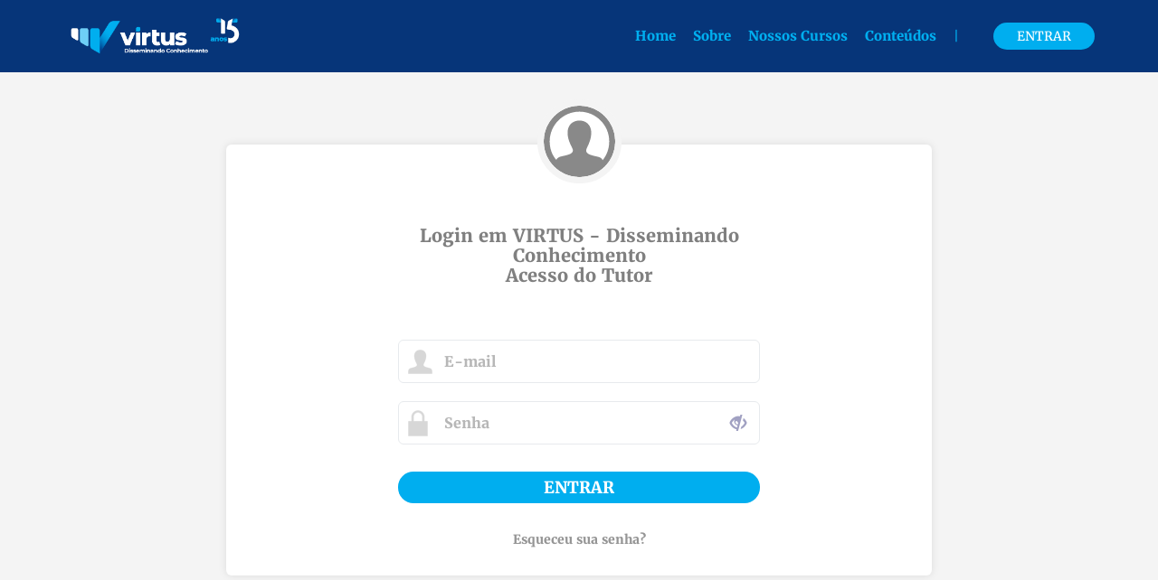

--- FILE ---
content_type: text/html; charset=UTF-8
request_url: https://virtus.hotscool.com/tutor/login?
body_size: 46160
content:
 <!DOCTYPE html><html><head> <title>  VIRTUS - Disseminando Conhecimento  </title> <meta charset="utf-8"> <meta name="description" content="Treinamento, Contabilidade e Gestão Empresarial " /> <meta name="keywords" content="IFRS, Treinamento, Contabilidade, CRC" /> <meta name="author" content="Virtus - Disseminando Conhecimento "> <meta property="og:title" content="VIRTUS - Disseminando Conhecimento"> <meta property="og:image" content="https://ucdn.hotscool.com/03463703-54de-4343-b7f1-b11ee40c0e31/" /> <meta property="og:description" content="Treinamento, Contabilidade e Gestão Empresarial "> <meta name="viewport" content="width=device-width, initial-scale=1, maximum-scale=1, user-scalable=0"> <meta http-equiv="X-UA-Compatible" content="IE=edge"> <link rel="shortcut icon" href="https://ucdn.hotscool.com/a9754e55-1dd2-4579-b9b0-2a702c08abe8/?56617"> <input type="hidden" id="url_escola" value="https://virtus.hotscool.com" /> <input type="hidden" id="lgd" value="false" /> <style> @font-face { font-family: BellotaBold; src: url('falsefonts/Bellota-Bold.woff2') format('woff2'); font-weight: bold; font-style: normal; } @font-face { font-family: Bellota; src: url('falsefonts/Bellota-Regular.woff2') format('woff2'); font-weight: normal; font-style: normal; } body { font-family: 'merriweather', sans-serif !important; color: #063579; } p { color: #063579; } a, a:hover { color: #00aeef; } .menu-usuarios a:hover>p { color: #00aeef!important; } button { color: #ffffff !important; background: #00aeef; } h1, h2 { color: #063579; } .cor_primaria { color: #00aeef !important; } .texto-banner .titulo, .texto-banner .subtitulo, .texto-banner .titulo-xs, .texto-banner .subtitulo-xs { color: #FFFFFF; text-shadow: rgba(0, 0, 0, 0.7) 0px 0px 20px; } .menu-xs { background: rgba( 6,53,121, 1); } </style> <link href="https://virtus.hotscool.com/cache/fonts/merriweather.css?r=56617" rel="stylesheet"> <link rel="stylesheet" href="https://virtus.hotscool.com/cdn/css/frontend.css" type="text/css" />       </head><body>   <div id="topo_confirmar_email" class="row" style="background-color: #2D2D2D; display: none;"> <div class="container text-center"> <p style=" color: #FFF; margin: 8px 8px; font-size: 13px;"><img style="margin-top: -2px; margin-right: 4px;" width="12" src="https://virtus.hotscool.com/modules/frontend/shell/img/icone-email-branco.svg"> Seu email ainda não foi confirmado, acesse sua caixa de entrada para confirmá-lo. Caso não tenha recebido o e-mail, <b style="text-transform: lowercase !important;" class="pointer reenviar-email">clique aqui</b> para reenviar.</p> </div> </div>    <input type="hidden" id="tem_aviso" value="0" />   <input type="hidden" id="ambiente_testes" value="false" /> <!-- TRADUÇOES --> <input type="hidden" id="traducao_processando" value="Processando" /> <input type="hidden" id="traducao_clique_aqui" value="Clique Aqui" /> <input type="hidden" id="traducao_email_enviado_com_sucesso" value="E-mail reenviado com sucesso!" /> <input type="hidden" id="traducao_alterar" value="Alterar" /> <input type="hidden" id="traducao_baixar_certificado" value="Baixar Certificado" /> <input type="hidden" id="traducao_gerando_certificado" value="Gerando Certificado" /> <input type="hidden" id="traducao_validando_certificado" value="Validando Certificado" /> <input type="hidden" id="traducao_salvar" value="Salvar" /> <input type="hidden" id="traducao_lembrete_salvar_imagem" value="LEMBRETE: Para que sua imagem seja salva você precisa clicar no botão SALVAR." /> <input type="hidden" id="traducao_lembrete_salvar_upload" value="ATENÇÃO! Você precisa clicar no botão de salvar para que seu arquivo seja salvo!" /> <input type="hidden" id="traducao_recuperar_senha" value="Recuperar Senha" /> <input type="hidden" id="traducao_preencha_o_campo_senha_confirma" value="Preencha o campo confirme a sua nova senha." /> <input type="hidden" id="traducao_alterar_senha" value="Alterar Senha" /> <input type="hidden" id="traducao_preencha_o_campo_nova_senha" value="Preencha o campo nova senha!" /> <input type="hidden" id="traducao_preencha_o_campo_email" value="Preencha o campo E-mail" /> <input type="hidden" id="traducao_total" value="Total" /> <input type="hidden" id="cor_botoes_e_links" value="#00aeef" /> <input type="hidden" id="traducao_finalizar_compra" value="Finalizar Compra" /> <input type="hidden" id="tk" value="" /> <input type="hidden" id="status" value="false" /> <input type="hidden" id="sigla_moeda" value="R$" /> <input type="hidden" id="traducao_gratis" value="Grátis" /> <input type="hidden" id="traducao_confirmar" value="Confirmar" /> <input type="hidden" id="traducao_erro" value="Erro" /> <input type="hidden" id="base_hotscool" value="https://hotscool.com/" /> <input type="hidden" id="base_hotscool_cache" value="https://virtus.hotscool.com/cache/" /> <!-- CABEÇALHO -->  <input type="hidden" id="cor_fundo_navegacao" value="6,53,121"> <div class="container-fluid banner " style="background: #063579;"> <!-- AVISO ESCOLA NÃO PUBLICADA -->  <!-- FIM AVISO ESCOLA NÃO PUBLICADA --> <!-- MENU-MOBILE-XS --> <div class="menu-xs hidden"> <div class="col-xs-12">  <p class="fonte-branca mRight15 "><a style="color: #00aeef" target='_blank' href="https://virtus-dc.com.br/">Home</a></p>  <p class="fonte-branca mRight15 "><a style="color: #00aeef" target='_blank' href="https://virtus-dc.com.br/sobre-nos/">Sobre</a></p>  <p class="fonte-branca mRight15 "><a style="color: #00aeef" target='_blank' href="https://virtus-dc.com.br/cursos-virtus/">Nossos Cursos </a></p>  <p class="fonte-branca mRight15 "><a style="color: #00aeef" target='_blank' href="https://virtus-dc.com.br/conteudos-virtus/">Conteúdos </a></p>   <hr style="border-top:solid 1px #00aeef"> <div class="tabela"> <div class="celula hidden"><a style="color: #00aeef" href="https://virtus.hotscool.com/registrar?"> <div class=" f14 text-center pointer"> <i style="position:relative;top: 3px;" class="glyphicon glyphicon-plus mRight5 f17"></i>Cadastrar</div> </a></div> <div class="celula hidden"><a style="color: #00aeef" href="https://virtus.hotscool.com/tutor/login?"> <div class=" f14 text-center pointer"> <span style="position:relative;top:4px;margin-right:5px;"><svg width="20"  version="1.1" id="Layer_1" xmlns="http://www.w3.org/2000/svg" xmlns:xlink="http://www.w3.org/1999/xlink" x="0px" y="0px" viewBox="0 0 24 24" style="enable-background:new 0 0 24 24;" xml:space="preserve"> <style type="text/css"> .st0barra_meus_ativo{fill:#00aeef;} </style> <path class="st0barra_meus_ativo" d="M20,12.9v5.1c0,2.8-5.8,4.1-9,4.1c-3.1,0-9-1.4-9-4.1v-6.3l9,4.9C11,16.5,20,12.9,20,12.9z M11.9,2L-1,7.8 l12,6.5l11-4.4V17h2V8.8L11.9,2z M25,22h-4c0.6-1,1-2.5,1-4h2C24,19.5,24.4,20.9,25,22z"/> </svg></span>Tutor</div> </a></div> <div class="celula"><a style="color: #00aeef" href="https://virtus.hotscool.com/login?"> <div class=" f14 text-center pointer"> <span style="position:relative;top:4px;margin-right:5px;"><svg width="22"  version="1.1" id="Layer_1" xmlns="http://www.w3.org/2000/svg" xmlns:xlink="http://www.w3.org/1999/xlink" x="0px" y="0px" viewBox="0 0 24 24" style="enable-background:new 0 0 24 24;" xml:space="preserve"> <style type="text/css"> .st022{fill:#00aeef;} </style> <path class="st022" d="M10.1,16.1c2.3-0.5,4.4-1,3.4-2.9C10.4,7.2,12.7,4,16,4c3.4,0,5.6,3.3,2.5,9.1c-1.1,2,1.1,2.4,3.4,2.9 c2,0.5,2.1,1.4,2.1,3.1v0.8H8C8,17.8,7.8,16.6,10.1,16.1z M0,20h6c0-6.5,3-3.7,3-8.9C9,9.1,7.7,8,6,8c-2.5,0-4.2,2.4-1.9,6.8 c0.8,1.5-0.8,1.8-2.5,2.2C0.1,17.4,0,18.1,0,19.4V20z"/> </svg></span> Aluno</div> </a></div> <div class="celula hidden"><a style="color: #00aeef" href="https://virtus.hotscool.com/sub/login?"> <div class=" f14 text-center pointer"> <span style="position:relative;top:4px;margin-right:5px;"><svg width="18"  version="1.1" id="Layer_1" xmlns="http://www.w3.org/2000/svg" xmlns:xlink="http://www.w3.org/1999/xlink" x="0px" y="0px" viewBox="0 0 306 320" style="enable-background:new 0 0 306 320;" xml:space="preserve"> <style type="text/css"> .st018{fill:#00aeef;} </style> <g> <g> <path class="st018" d="M303.6,317.8h-27.4c0-67.9-55.3-123.2-123.2-123.2S29.8,249.9,29.8,317.8H2.4c0-83,67.5-150.6,150.6-150.6 S303.6,234.8,303.6,317.8z"/> </g> <g> <path class="st018" d="M153,194.7c-52.8,0-95.8-43-95.8-95.8S100.2,3,153,3s95.8,43,95.8,95.8S205.8,194.7,153,194.7z M153,30.4 c-37.7,0-68.4,30.7-68.4,68.4s30.7,68.4,68.4,68.4s68.4-30.7,68.4-68.4S190.7,30.4,153,30.4z"/> </g> <g> <polygon class="st018" points="180.4,181 125.6,181 139.3,222 166.7,222 		"/> </g> <g> <polygon class="st018" points="125.6,317.8 180.4,317.8 166.7,235.7 139.3,235.7 		"/> </g> </g> </svg></span> Admin</div> </a></div> </div>  </div> </div> <!-- FIM MENU-XS -->  <!-- BARRA NAVEGAÇÃO NORMAL --> <div class="row vertical-align barra-navegacao pTop10 pBottom10"  style="background: #063579;"> <!-- LOGO -->  <div class="w100 center-block navegacao-normal"> <div class="container"> <div class="row row-eq-height">  <div id="logo" class="col-lg-2 col-md-3 col-sm-3 col-xs-7 "> <div class="tabela"> <div class="celula"> <a tabindex="-1" aria-hidden="true" href="https://virtus.hotscool.com/?"><img style="max-width: fit-content !important;max-height: 60px !important;" class="logo-escola" src="https://ucdn.hotscool.com/03463703-54de-4343-b7f1-b11ee40c0e31/" alt="VIRTUS - Disseminando Conhecimento" /></a> </div> </div> </div> <!-- MENU GRANDE --> <div class="col-lg-10 col-md-9 col-sm-9 hidden-sm hidden-md hidden-xs text-right "> <div class="tabela h100 menu"> <div class="celula">  <span class="fonte-branca mRight15 bold"><a tabindex="1" style="color: #00aeef" target='_blank' href="https://virtus-dc.com.br/">Home</a></span>  <span class="fonte-branca mRight15 bold"><a tabindex="1" style="color: #00aeef" target='_blank' href="https://virtus-dc.com.br/sobre-nos/">Sobre</a></span>  <span class="fonte-branca mRight15 bold"><a tabindex="1" style="color: #00aeef" target='_blank' href="https://virtus-dc.com.br/cursos-virtus/">Nossos Cursos </a></span>  <span class="fonte-branca mRight15 bold"><a tabindex="1" style="color: #00aeef" target='_blank' href="https://virtus-dc.com.br/conteudos-virtus/">Conteúdos </a></span>  <div style="color: #00aeef" class="inline mRight15 fonte-branca">|</div> <div style="color: #00aeef" class="carrinho inline pointer" width="200" data-toggle="popover2" data-container="body" data-placement="bottom" data-html="true" href="#" id="carrinho"> <div class="relative hidden"> <div  style="display:none" class="notificacoes_carrinho vertical-align-all bk-laranja img-circle"> 0</div> <div class="inline"><i class="f18 glyphicon glyphicon-shopping-cart"></i></div> </div> </div>  <span class="fonte-branca "> <div style="color: #ffffff; background: #00aeef;" class="botao-branco-redondo pointer botao-entrar inline uppercase" id="menu" aria-expanded="false" aria-controls="submenu" role="button" aria-label="Menu de acesso" tabindex="1"> Entrar</div> </span> <span style="font-weight: 400" class="fonte-branca hidden"> <a href="https://virtus.hotscool.com/login?" role="button" aria-label="Acessar ambiente do aluno" tabindex="1" > <div style="color: #ffffff; background: #00aeef; font-weight: 400" class="botao-branco-redondo pointer inline uppercase"> Entrar</div> </a> </span> <div class="pre-login mTop5 hidden" id="submenu"> <a class="hidden" role="button" aria-label="Acessar formulário de cadastro" href="https://virtus.hotscool.com/registrar?"> <div style="color: #ffffff; background: #00aeef" class="botao-redondo fonte-branca pointer"> Cadastrar</div> </a> <a class="hidden" href="https://virtus.hotscool.com/tutor/login?" role="button" aria-label="Acessar ambiente do tutor" > <div style="color: #ffffff; background: #00aeef" class="botao-redondo mTop5 fonte-branca pointer " aria-label="Tutor"> Tutor</div> </a> <a href="https://virtus.hotscool.com/login?" role="button" aria-label="Acessar ambiente do aluno" > <div style="color: #ffffff; background: #00aeef" class="botao-redondo mTop5 fonte-branca pointer mTop5" aria-label="Aluno"> Aluno</div> </a> <a class="hidden" href="https://virtus.hotscool.com/sub/login?" role="button" aria-label="Painel de gestão e administração" > <div style="color: #ffffff; background: #00aeef" class="botao-redondo mTop5 fonte-branca pointer mTop5" aria-label="Admin"> Admin</div> </a> </div>  </div> </div> </div> <!-- MENU BURGER --> <div class=" vertical-align hidden-lg col-md-3 col-md-offset-6 col-sm-3 col-sm-offset-6 col-xs-offset-2 col-xs-3 "> <div class="tabela "> <div class="celula"> <div class="abrir-menu pull-right" style="color: #00aeef" id="nav-icon3"> <span style="background: #00aeef"></span> <span style="background: #00aeef"></span> <span style="background: #00aeef"></span> <span style="background: #00aeef"></span> </div> </div> </div> </div>  </div> </div> <!-- FIM BARRA NAVEGAÇÃO NORMAL --> </div> </div> <!-- BARRA NAVEGAÇÃO AUTOMATICA --> <div class="row menu-automatico pTop10 pBottom10 fixo hidden barra-navegacao vertical-align" style="background: #063579"> <div class="w100 center-block"> <div class="container"> <div class="row row-eq-height"> <!-- LOGO --> <div id="logo_automatico" class="col-lg-2 col-md-3 col-sm-3 col-xs-7 text-left "> <div class="tabela h100"> <div class="celula h100"> <a tabindex="-1" aria-hidden="true" href="https://virtus.hotscool.com/?"><img style="max-width: fit-content !important;max-height: 60px !important;" class="logo-escola" src="https://ucdn.hotscool.com/03463703-54de-4343-b7f1-b11ee40c0e31/" alt="VIRTUS - Disseminando Conhecimento" /></a> </div> </div> </div> <!-- MENU GRANDE --> <div class="col-lg-10 col-md-9 col-sm-9 hidden-xs text-right "> <div class="tabela h100"> <div class="celula">  <span class="mRight15 bold"><a tabindex="2" style="color: #00aeef" target='_blank' href="https://virtus-dc.com.br/">Home</a></span>  <span class="mRight15 bold"><a tabindex="2" style="color: #00aeef" target='_blank' href="https://virtus-dc.com.br/sobre-nos/">Sobre</a></span>  <span class="mRight15 bold"><a tabindex="2" style="color: #00aeef" target='_blank' href="https://virtus-dc.com.br/cursos-virtus/">Nossos Cursos </a></span>  <span class="mRight15 bold"><a tabindex="2" style="color: #00aeef" target='_blank' href="https://virtus-dc.com.br/conteudos-virtus/">Conteúdos </a></span>  <div style="color: #00aeef" class="inline mRight15">|</div> <div style="color: #00aeef" class="carrinho inline pointer"> <div class="relative hidden" data-toggle="popover2" data-container="body" data-placement="bottom" data-html="true" width="200" href="#" id="carrinho"> <div  style="display:none" class="notificacoes_carrinho vertical-align-all bk-laranja img-circle"> 0</div> <div class="inline"><i class="f18 glyphicon glyphicon-shopping-cart"></i></div> </div> </div>  <span class="fonte-branca "> <div style="color: #ffffff; background: #00aeef;" class="botao-branco-redondo pointer inline botao-entrar uppercase" role="button" aria-expanded="false" aria-label="Menu de acesso" tabindex="2"> Entrar</div> </span> <span class="fonte-branca hidden"> <a href="https://virtus.hotscool.com/login?" role="button" aria-label="Acessar ambiente do aluno" tabindex="2" > <div style="color: #ffffff; background: #00aeef;" class="botao-branco-redondo pointer inline uppercase"> Entrar</div> </a> </span> <div class="pre-login mTop5 hidden"> <a class="hidden" role="button" href="https://virtus.hotscool.com/registrar?" aria-label="Acessar formulário de cadastro" > <div style="color: #ffffff; background: #00aeef" class="botao-redondo fonte-branca pointer" aria-label="Cadastrar">Cadastrar </div> </a> <a class="hidden" href="https://virtus.hotscool.com/tutor/login?" role="button" aria-label="Acessar ambiente do tutor" > <div style="color: #ffffff; background: #00aeef" class="botao-redondo mTop5 fonte-branca pointer " aria-label="Tutor"> Tutor</div> </a> <a href="https://virtus.hotscool.com/login?" role="button" aria-label="Acessar ambiente do aluno" > <div style="color: #ffffff; background: #00aeef" class="botao-redondo fonte-branca pointer mTop5" aria-label="Aluno"> Aluno</div> </a> <a class="hidden" href="https://virtus.hotscool.com/sub/login?" role="button" aria-label="Painel de gestão e administração" > <div style="color: #ffffff; background: #00aeef" class="botao-redondo mTop5 fonte-branca pointer mTop5" > Admin</div> </a> </div>  </div> </div> </div> <!-- MENU BARRA --> <div class="vertical-align hidden-lg hidden-md hidden-sm col-xs-offset-2 col-xs-3 "> <div class="tabela "> <div class="celula"> <div class="abrir-menu" id="nav-icon3"> <span style="background: #00aeef"></span> <span style="background: #00aeef"></span> <span style="background: #00aeef"></span> <span style="background: #00aeef"></span> </div> </div> </div> </div> </div> </div> </div> </div> <!-- FIM BARRA NAVEGAÇÃO AUTOMATICA --> </div>  <!-- FIM CABEÇALHO --> <form manual="true" action="https://app.hotscool.com/admin/tutores/logar" id="frmLogin" method="POST"> <div class="container mTop80 mBottom80"> <div class="row"> <div class="col-lg-8 col-lg-offset-2 col-md-8 col-md-offset-2 col-sm-8 col-sm-offset-2 col-xs-10 col-xs-offset-1 box-branco pBottom20"> <div class="avatar"> <div class="redondo text-center"> <div style="height: 100%;" class="tabela"> <div class="celula"> <img class="" src="https://virtus.hotscool.com/modules/frontend/shell/img/avatar-cinza.svg" /> </div> </div> </div> </div> <div class="tabela"> <div class="celula"> <div class="col-lg-8 col-lg-offset-2 col-md-8 col-md-offset-2 col-sm-10 col-sm-offset-1 col-xs-12 col-xs-offset-0"> <h1 class="text-center f20 bold mTop60 mBottom60">Login em VIRTUS - Disseminando Conhecimento <br>Acesso do Tutor</h1>   <div class="mBottom20 col-lg-12"> <input type="text" name="email" placeholder="E-mail" value="" class="form-geral lowercase input-usuario" /> </div> <div class="mBottom20 col-lg-12 "> <input type="password" name="senha" id="senha" placeholder="Senha" value="" class="form-geral input-senha" /> <i id="toggleSenha" class="glyphicon glyphicon-eye-close" style="position: absolute; right: 30px; top: 50%; transform: translateY(-50%); cursor: pointer; color:#A1A1C2; font-size: 18px;"></i> </div> <input type="hidden" name="id_escola" value="QVlRHZlbopUYxoFWXpmRUFWRwFnVHh2aW1WSwEmRadlUuJ0RVFDc0ImVSF1VrpVaVJzZ4ZFWOdnYGlVP"> <div style="z-index: 2" class="mBottom20 mTop10 col-xs-12 text-center"> <div id="divButton" style="color: #ffffff; background: #00aeef" class="botao-redondo fonte-branca pTop5 pBottom5 f18 bold pointer uppercase clica-enter">Entrar</div> </div> <div style="z-index: 1" class="mBottom10 mTop10 col-lg-6 col-lg-offset-3 text-center"> <a class="f14 fonte-cinza-claro-mais bold" href="https://virtus.hotscool.com/tutor/senha?">Esqueceu sua senha?</a> </div> </div> </div> </div> </div> </div> </div></form><div id="confirmacao" class="container hidden mTop80 mBottom80"> <div class="row"> <div class="col-lg-6 col-lg-offset-3 col-md-8 col-md-offset-2 col-sm-8 col-sm-offset-2 col-xs-10 col-xs-offset-1 box-branco"> <div class="tabela"> <div class="celula"> <h1 class="text-center f17 bold mBottom60">Login em VIRTUS - Disseminando Conhecimento</h1> <p class="text-center f13"><i class='f24 glyphicon glyphicon-refresh girar mRight10'></i><br>Carregando Aguarde ...</p> </div> </div> </div> </div></div><input type="hidden" id="login_tutor" value="1"> <!-- RODAPÉ -->  <div style="min-height: 210px; background: #063579;" class="container-fluid pTop60 rodape1 pBottom60 mTop40"> <div class="row"> <div class=""> <div class=""> <div class="col-lg-6 col-md-6 col-sm-6 col-xs-12 menu-rodape">  <p class="fonte-branca mRight20"><a class="f14 bold" style="color: #ffffff"  href="https://virtus.hotscool.com/p/home?">Home</a></p>  </div> <div class="col-lg-6 col-md-6 col-sm-6 col-xs-12 text-right"> <div class="tabela redes-sociais"> <div class="celula"> <div class="hidden-lg hidden-md hidden-sm mTop40"></div>  <span class="mRight10"><a tabindex="-1" aria-hidden="true" target="_blank" href="https://www.facebook.com/Virtus-Disseminando-Conhecimento-219273041520631"><svg width="37"  version="1.1" id="Layer_1" xmlns="http://www.w3.org/2000/svg" xmlns:xlink="http://www.w3.org/1999/xlink" x="0px" y="0px" viewBox="0 0 24 24" style="enable-background:new 0 0 24 24;" xml:space="preserve"> <style type="text/css"> .st0rodape_redesocial{fill:#ffffff} </style> <g> <title>Layer 1</title> <path id="svg_1" class="st0rodape_redesocial" d="M12,0C5.4,0,0,5.4,0,12s5.4,12,12,12s12-5.4,12-12S18.6,0,12,0z M15,8h-1.4C13.1,8,13,8.2,13,8.8 V10h2l-0.2,2H13v7h-3v-7H8v-2h2V7.7C10,5.9,10.9,5,13,5h2V8z"/> </g> </svg></a></span>    <span class="mRight10"><a tabindex="-1" aria-hidden="true" target="_blank" href="https://www.youtube.com/channel/UCZnh-eM8qUoz0VAX1JNVHwQ"><svg width="37"  version="1.1" id="Layer_1" xmlns="http://www.w3.org/2000/svg" xmlns:xlink="http://www.w3.org/1999/xlink" x="0px" y="0px" viewBox="0 0 24 24" style="enable-background:new 0 0 24 24;" xml:space="preserve"> <style type="text/css"> .st0rodape_redesocial{fill:#ffffff} </style> <path class="st0rodape_redesocial" d="M12,0C5.4,0,0,5.4,0,12s5.4,12,12,12s12-5.4,12-12S18.6,0,12,0z M16.4,16.9c-2.1,0.1-6.8,0.1-8.9,0 C5.3,16.7,5,15.6,5,12c0-3.6,0.3-4.7,2.6-4.9c2.1-0.1,6.8-0.1,8.9,0C18.7,7.3,19,8.4,19,12C19,15.6,18.7,16.7,16.4,16.9z M10,9.7 l4.9,2.3L10,14.3V9.7z"/> </svg></a></span>   <span class="mRight10"><a tabindex="-1" aria-hidden="true" target="_blank" href="https://www.linkedin.com/company/virtus-dc/?viewAsMember=true"><svg width="37"  version="1.1" id="Layer_1" xmlns="http://www.w3.org/2000/svg" xmlns:xlink="http://www.w3.org/1999/xlink" x="0px" y="0px" viewBox="0 0 24 24" style="enable-background:new 0 0 24 24;" xml:space="preserve"> <style type="text/css"> .st0rodape_redesocial{fill:#ffffff} </style> <path class="st0rodape_redesocial" d="M12,0C5.4,0,0,5.4,0,12s5.4,12,12,12s12-5.4,12-12S18.6,0,12,0z M10,16H8v-6h2V16z M9,9.1 C8.4,9.1,7.9,8.6,7.9,8S8.4,6.9,9,6.9s1.1,0.5,1.1,1.1S9.6,9.1,9,9.1z M17,16h-2v-2.9c0-1.9-2-1.7-2,0V16h-2v-6h2v1.1 c0.9-1.6,4-1.7,4,1.5V16z"/> </svg></a></span>    <span class="mRight10"><a tabindex="-1" aria-hidden="true" target="_blank" href="https://www.instagram.com/virtus_treinamento_consultoria/"><svg width="37"  version="1.1" id="Layer_1" xmlns="http://www.w3.org/2000/svg" xmlns:xlink="http://www.w3.org/1999/xlink" x="0px" y="0px" viewBox="0 0 24 24" style="enable-background:new 0 0 24 24;" xml:space="preserve"> <style type="text/css"> .st0rodape_redesocial{fill:#ffffff} </style> <g> <title>Layer 1</title> <path id="svg_1" class="st0rodape_redesocial" d="M14.8,6.3c-0.7,0-1,0-2.8,0s-2.1,0-2.8,0c-1.9,0.1-2.8,1-2.9,2.9c0,0.7,0,1,0,2.8s0,2.1,0,2.8 c0.1,1.9,1,2.8,2.9,2.9c0.7,0,1,0,2.8,0c1.9,0,2.1,0,2.8,0c1.9-0.1,2.8-1,2.9-2.9c0-0.7,0-1,0-2.8s0-2.1,0-2.8 C17.6,7.3,16.7,6.4,14.8,6.3z M12,15.6c-2,0-3.6-1.6-3.6-3.6c0-2,1.6-3.6,3.6-3.6s3.6,1.6,3.6,3.6S14,15.6,12,15.6z M15.7,9.1 c-0.5,0-0.8-0.4-0.8-0.8s0.4-0.8,0.8-0.8c0.5,0,0.8,0.4,0.8,0.8C16.6,8.7,16.2,9.1,15.7,9.1z M14.3,12c0,1.3-1,2.3-2.3,2.3 s-2.3-1-2.3-2.3s1-2.3,2.3-2.3S14.3,10.7,14.3,12z M12,0C5.4,0,0,5.4,0,12s5.4,12,12,12s12-5.4,12-12S18.6,0,12,0z M19,14.9 c-0.1,2.5-1.5,4-4.1,4.1c-0.7,0-1,0-2.9,0s-2.1,0-2.9,0c-2.5-0.1-4-1.5-4.1-4.1c0-0.7,0-1,0-2.9s0-2.1,0-2.9c0.1-2.5,1.5-4,4.1-4.1 c0.7,0,1,0,2.9,0s2.1,0,2.9,0c2.5,0.1,4,1.5,4.1,4.1c0,0.7,0,1,0,2.9S19,14.1,19,14.9z"/> </g> </svg></a></span>    </div> </div> </div> </div> </div> </div> </div>    <div class="container-fluid" style="background-color: #a2b2ba;"> <div class="row"> <div style="color:#ffffff"; class="col-lg-9 col-md-9 f12 text-left pTop20 pBottom20"> © 2026. VIRTUS - Disseminando Conhecimento. Todos os direitos reservados. | <a style="color: #ffffff" href="https://virtus.hotscool.com/p/termos-de-uso?">Termos de Uso</a> | <a style="color: #ffffff" href="https://virtus.hotscool.com/p/politica-de-privacidade?">Política de Privacidade</a> <span tabindex="0" role="button" aria-label="Painel de gestão e administração" url="https://virtus.hotscool.com/sub/login?" style="background: #ffffff; color: #a2b2ba;" class="mLeft10 label abrir-url pointer">Acesso Admin</span> <span tabindex="0" role="button" aria-label="Acessar ambiente do tutor" url="https://virtus.hotscool.com/tutor/login?" style="background: #ffffff; color: #a2b2ba;" class="mLeft10 label abrir-url pointer">Acesso Tutor</span> </div>  <div style="height: 57px;" class="col-lg-3 col-md-3 text-right"> <div style="height:100%;" class="tabela"> <div class="celula"> <a target="_blank" aria-label="Desenvolvido por Hotscool" href="http://www.hotscool.com"><svg  height="30" version="1.1" id="Layer_1" xmlns="http://www.w3.org/2000/svg" xmlns:xlink="http://www.w3.org/1999/xlink" x="0px" y="0px" viewBox="0 0 303 59" style="enable-background:new 0 0 303 59;" xml:space="preserve"> <style type="text/css"> .st0powered{fill:#ffffff} </style> <g> <g> <g> <g id="Layer_2_15_"> <path class="st0powered" d="M134.1,35.3l22.7-33c0,0,1.1,2.7,1.1,5.5c-0.1,3.4-1.5,5.2-1.5,5.2l-12.8,19.1L134.1,35.3z"/> </g> <g id="Layer_3_15_"> <path class="st0powered" d="M144.1,32l12.7-19.2c0,0,1.2-1.5,1.3-4.8c0.2-2.1-1-5.6-1-5.6s3.2,4.1,4,5.5c1.9,3.5,0.4,6.7,0.4,6.7 l-5.4,8.9l13.5-0.1L144.1,32z"/> </g> <g id="Layer_6_15_"> <path class="st0powered" d="M169.5,23.7l-22.7,33c0,0-1.1-2.7-1.1-5.5c0.1-3.4,1.5-5.2,1.5-5.2l12.7-19L169.5,23.7z"/> </g> <g id="Layer_7_15_"> <path class="st0powered" d="M159.6,27l-12.7,19.2c0,0-1.2,1.5-1.3,4.8c-0.2,2.1,1,5.6,1,5.6s-3.2-4.1-4-5.5c-1.9-3.5-0.4-6.7-0.4-6.7 l5.4-8.9l-13.5,0.1L159.6,27z"/> </g> </g> <g> <path class="st0powered" d="M179.4,36.4V15.5h4.3v8.9h9.2v-8.9h4.3v20.9h-4.3v-8.8h-9.2v8.8C183.7,36.4,179.4,36.4,179.4,36.4z"/> <path class="st0powered" d="M208.2,36.8c-4.4,0-6.6-1.7-6.6-5v-6c0-1.6,0.6-2.7,1.8-3.6c1.2-0.9,2.7-1.3,4.9-1.3c2.1,0,3.7,0.4,4.9,1.3 c1.2,0.9,1.8,2.1,1.8,3.6v6c0,2.5-1.2,4-3.5,4.6C210.4,36.7,209.3,36.8,208.2,36.8z M208.2,34.1c1.9,0,2.7-0.7,2.7-2.1v-6.4 c0-0.7-0.3-1.2-0.7-1.6s-1.2-0.4-2-0.4c-1.9,0-2.7,0.7-2.7,2.1v6.4c0,0.7,0.3,1.2,0.7,1.6C206.5,33.9,207.2,34.1,208.2,34.1z"/> <path class="st0powered" d="M225.9,36.6c-2.3,0-4-0.4-5-1.1c-1-0.7-1.5-2-1.5-4v-8h-2v-2.5h2.1l0.4-4.9h3.4v4.9h3.6v2.5h-3.5v7.7 c0,1,0.3,1.6,0.7,1.9c0.4,0.4,1.3,0.5,2.6,0.5h0.4l-0.2,2.8H225.9z"/> <path class="st0powered" d="M235.6,36.8c-2.4,0-4.3-0.4-5.9-1.2l0.8-2.7c1.8,0.8,3.5,1.2,5,1.2c1.2,0,1.9-0.5,2-1.6c0-0.1,0-0.3,0-0.4 c0-0.8-0.4-1.3-1.3-1.6l-3.4-1.1c-1.2-0.4-1.9-0.9-2.4-1.6s-0.7-1.6-0.7-2.7v-0.1c0-2.8,1.9-4.3,5.8-4.3c1.9,0,3.6,0.4,5.1,1.3 l-0.9,2.4c-0.4-0.3-1.2-0.4-1.9-0.7c-0.8-0.2-1.6-0.3-2.3-0.3c-0.7,0-1.2,0.1-1.6,0.4c-0.4,0.3-0.5,0.7-0.5,1.3s0.4,1.1,1.1,1.2 l3.2,1c1.2,0.4,2.1,1,2.7,1.7c0.5,0.7,0.8,1.7,0.8,3c0,1.3-0.4,2.4-1.4,3.2C238.7,36.3,237.3,36.8,235.6,36.8z"/> <path class="st0powered" d="M250.4,36.8c-2.9,0-4.9-0.6-5.8-1.9c-0.5-0.8-0.8-1.8-0.8-3v-6.1c0-1.5,0.5-2.7,1.7-3.5 c1.1-0.9,2.7-1.2,4.7-1.2c2,0,3.5,0.4,4.6,1.2c1.1,0.8,1.6,2.3,1.6,4.4l-3.6,0.3c0-1.3-0.2-2.2-0.5-2.7c-0.2-0.3-0.4-0.4-0.7-0.4 c-0.3-0.1-0.8-0.1-1.5-0.1c-1.6,0-2.4,0.7-2.4,2.1V32c0,0.8,0.2,1.3,0.6,1.7c0.4,0.4,1.1,0.5,1.9,0.5c0.8,0,1.4-0.1,1.7-0.2 c0.3-0.1,0.5-0.4,0.7-0.8c0.2-0.4,0.2-1.1,0.2-1.9h3.6c0,1.2-0.1,2-0.4,2.7c-0.2,0.7-0.5,1.2-1,1.8 C254.3,36.3,252.7,36.8,250.4,36.8z"/> <path class="st0powered" d="M266.2,36.8c-4.4,0-6.6-1.7-6.6-5v-6c0-1.6,0.6-2.7,1.8-3.6c1.2-0.9,2.7-1.3,4.9-1.3c2.1,0,3.7,0.4,4.9,1.3 c1.2,0.9,1.8,2.1,1.8,3.6v6c0,2.5-1.2,4-3.5,4.6C268.5,36.7,267.4,36.8,266.2,36.8z M266.2,34.1c1.9,0,2.7-0.7,2.7-2.1v-6.4 c0-0.7-0.3-1.2-0.7-1.6c-0.4-0.4-1.2-0.4-2-0.4c-1.9,0-2.7,0.7-2.7,2.1v6.4c0,0.7,0.3,1.2,0.7,1.6 C264.6,33.9,265.3,34.1,266.2,34.1z"/> <path class="st0powered" d="M282.9,36.8c-4.4,0-6.6-1.7-6.6-5v-6c0-1.6,0.6-2.7,1.8-3.6c1.2-0.9,2.7-1.3,4.9-1.3c2.1,0,3.7,0.4,4.9,1.3 c1.2,0.9,1.8,2.1,1.8,3.6v6c0,2.5-1.2,4-3.5,4.6C285.2,36.7,284.2,36.8,282.9,36.8z M282.9,34.1c1.9,0,2.7-0.7,2.7-2.1v-6.4 c0-0.7-0.3-1.2-0.7-1.6c-0.4-0.4-1.2-0.4-2-0.4c-1.9,0-2.7,0.7-2.7,2.1v6.4c0,0.7,0.3,1.2,0.7,1.6 C281.4,33.9,282.1,34.1,282.9,34.1z"/> <path class="st0powered" d="M298.8,36.6c-1.8,0-3-0.4-3.9-1.2s-1.2-2.1-1.2-4V15h3.9v16.4c0,0.9,0.2,1.4,0.6,1.9 c0.4,0.4,1.1,0.5,2.1,0.5h0.4l-0.3,2.8C300.5,36.6,298.8,36.6,298.8,36.6z"/> </g> </g> <g> <path class="st0powered" d="M2.2,33.3v-12H7c1.3,0,2.3,0.3,3,0.9c0.6,0.6,1,1.6,1,3c0,1.4-0.3,2.4-0.9,3c-0.6,0.6-1.7,1-3.2,1H4.7v4.1 H2.2z M4.7,27.4h2.4c0.6,0,1-0.2,1.2-0.5c0.2-0.3,0.3-0.9,0.3-1.6c0-1.1-0.2-1.8-0.7-2.1c-0.2-0.1-0.4-0.2-0.7-0.2H4.7V27.4z"/> <path class="st0powered" d="M19.5,33.6c-2.4,0-3.9-0.6-4.6-1.8c-0.4-0.6-0.6-1.5-0.6-2.5v-3.8c0-1.7,0.5-2.9,1.6-3.5 c0.9-0.6,2.1-0.8,3.7-0.8c2.3,0,3.8,0.6,4.5,1.9c0.4,0.7,0.6,1.6,0.6,2.6v3.5c0,1.6-0.5,2.8-1.5,3.5 C22.3,33.3,21.1,33.6,19.5,33.6z M17.3,31.2c0.5,0.3,1.2,0.5,2.2,0.5c1,0,1.7-0.2,2.1-0.5c0.4-0.3,0.6-0.9,0.6-1.7v-4.3 c0-0.8-0.2-1.3-0.7-1.7c-0.4-0.3-1.1-0.5-2.1-0.5c-0.9,0-1.7,0.2-2.1,0.5c-0.5,0.3-0.7,0.9-0.7,1.7v4.3 C16.6,30.3,16.9,30.9,17.3,31.2z"/> <path class="st0powered" d="M30.6,33.3l-3.1-12h2.3l2.1,8.3l2.1-8.3h2l2.4,8.2l2-8.2h2.3l-3.1,12h-2l-2.5-8.6l-2.3,8.6H30.6z"/> <path class="st0powered" d="M45.9,33.3v-12h7.9v1.8h-5.5v3.2h4.8v1.7h-4.8v3.4h5.5v1.8H45.9z"/> <path class="st0powered" d="M57.8,33.3v-12h5.2c1.5,0,2.6,0.3,3.2,0.9c0.6,0.6,0.8,1.5,0.8,2.6c0,1.1-0.2,1.9-0.5,2.4 c-0.3,0.5-0.7,0.8-1.3,1.1l2.3,5.1H65l-2.1-4.7h-2.7v4.7H57.8z M60.2,26.9h3c0.6,0,1-0.2,1.2-0.5c0.2-0.3,0.3-0.8,0.3-1.5 c0-1.2-0.5-1.9-1.4-1.9h-3.1V26.9z"/> <path class="st0powered" d="M71.2,33.3v-12H79v1.8h-5.5v3.2h4.8v1.7h-4.8v3.4h5.5v1.8H71.2z"/> <path class="st0powered" d="M83,33.3v-12h5.2c1.9,0,3.2,0.6,3.9,1.7c0.4,0.6,0.6,1.5,0.6,2.5v3.7c0,2-0.8,3.3-2.3,3.8 c-0.6,0.2-1.3,0.3-2.1,0.3H83z M85.4,31.5H88c0.8,0,1.4-0.2,1.7-0.5c0.3-0.3,0.5-0.8,0.5-1.5v-4.3c0-0.7-0.2-1.2-0.5-1.5 c-0.3-0.3-0.9-0.5-1.7-0.5h-2.6V31.5z"/> <path class="st0powered" d="M102.3,33.3v-12h4.6c1.6,0,2.8,0.3,3.4,0.8c0.3,0.3,0.5,0.6,0.7,1c0.1,0.4,0.2,0.9,0.2,1.5 c0,0.6-0.1,1.1-0.3,1.5c-0.2,0.4-0.6,0.6-1.2,0.8c0.8,0.1,1.3,0.4,1.6,0.9s0.4,1.2,0.4,2c0,0,0,0.1,0,0.1c0,1.2-0.3,2.1-1,2.6 c-0.6,0.6-1.7,0.9-3.2,0.9H102.3z M104.8,26.2h2.5c0.8,0,1.2-0.2,1.4-0.6c0.1-0.2,0.1-0.6,0.1-1c0-0.5-0.1-0.8-0.2-1 c-0.1-0.2-0.3-0.3-0.5-0.4c-0.3-0.1-0.7-0.1-1.2-0.1h-2V26.2z M104.8,31.6h2.3c0.5,0,0.9,0,1.1-0.1c0.3,0,0.5-0.2,0.7-0.3 c0.2-0.2,0.3-0.4,0.3-0.6c0.1-0.2,0.1-0.5,0.1-0.9s0-0.6,0-0.8c-0.1-0.5-0.2-0.8-0.5-1c-0.3-0.2-0.8-0.3-1.4-0.3h-2.6V31.6z"/> <path class="st0powered" d="M118.1,33.3v-4.6l-4.1-7.4h2.5l2.8,5l2.8-5h2.4l-4.1,7.4v4.6H118.1z"/> </g> </g> </svg></a> </div> </div> </div>  </div> </div>    <!-- FIM RODAPÉ -->  <!-- MODAL CARRINHO --> <div style="width: 200px;" id="popover-content-carrinho" class="hide"> <div class="row" style="width: 200px;"> <div class="col-xs-12"> <p class="f14" style="color: #00aeef !important;"> Meu Pedido</p> </div> </div> <div class="row"> <div class="col-xs-12"> <hr> </div> </div> <div class="scroll-popover" pagina="0"> <div class="conteudo-popover">   <p class="f13 mBottom0 fonte-cinza">Carrinho Vazio</p>  </div> </div> <div class="row"> <div class="col-xs-12"> <hr class="mTop20 mBottom10"> </div> </div> <div class="row"> <div class="col-xs-12"> <div style="display:none"  class="div-total"> <div class="text-right f13 bold fonte-cinza mRight10" style="color: #00aeef !important;"><span class="total-carrinho">Total: Grátis </span></div> <div class="url_checkout pointer" url="https://app.hotscool.com/checkout//QVlRHZlbopUYxoFWXpmRUFWRwFnVHh2aW1WSwEmRadlUuJ0RVFDc0ImVSF1VrpVaVJzZ4ZFWOdnYGlVP/false"> <div style="color: #ffffff; background: #00aeef !important;" class="fonte-verde mTop10 text-center botao-acoes-menu-laranja uppercase bold"> Finalizar Compra</div> </div> </div> </div> </div> </div> <!-- FIM MODAL CARRINHO --> <!-- MODAL NOTIFICACOES --> <div style="width: 385px;" id="popover-content-notificacoes" class="hide"> <div class="row fonte-verde" style="width: 385px;"> <div class="col-xs-6"> <p style="color: #00aeef" class="f14">Notificações</p> </div> <div class="col-xs-6 text-right mTop5"> <p style="color: #00aeef" class="f11 pointer ver-notificacao-todas"> Marcar todas como lidas</p> </div> </div> <div class="row"> <div class="col-xs-12"> <hr class="notificacoes-hr"> </div> </div> <div style="display:none;" class="carregando vertical-align-all"><img src="https://app.hotscool.com/modules/backend/shell/img/loading-interno.gif" width="30" /></div> <div class="scroll-popover-notificacoes" pagina="0"> <div class="conteudo-popover-notificacoes">  </div> </div> <div class="row hidden"> <div class="col-xs-12"> <hr class="notificacoes-hr"> </div> </div> <div class="row mTop10 hidden"> <div class="col-xs-12"> <div class="fonte-verde text-center">Ver Tudo</div> </div> </div> </div> <!-- FIM MODAL NOTIFICACOES --> <!-- MODAL COMENTARIO CURSO --> <div class="modal modal-com-header fade" id="modal_cabecalho" tabindex="-1" role="dialog" aria-labelledby="inserts" aria-hidden="true"> <div class="modal-dialog"> <div class="modal-header"> <button type="button" class="close fechar-modal fonte-branca" data-dismiss="modal">&times;</button> <h5 class="modal-title"></h5> </div> <div class="modal-content"> <div class="modal-body"> </div> </div> </div> </div> <!-- FIM MODAL COMENTARIO CURSO -->  <!-- MODAL CHAT --> <div class="modal fade modal-central-notificacao" id="modal_chat" tabindex="-1" role="dialog" aria-labelledby="inserts" aria-hidden="true"> <div class="modal-dialog"> <div class="modal-content"> <div class="modal-body pBottom0"> <div class="topo"> <button style="position:relative; top:-10px;" type="button" class="close fechar-modal f40" data-dismiss="modal">&times;</button> <h5 class="modal-title fonte-vermelha bold f16"><img class="mRight10" src="https://app.hotscool.com/modules/backend/shell/img/svg/icone-hotmessenger.svg" height="30"> Central de Comunicação</h5> <div style="margin-left:-20px; margin-right: -20px;"> <hr class="mBottom0"> </div> </div> <div class="col-lg-12"> <!-- TOPO CONVERSA --> <div id="topo-conversa" style="display:;"> <div class="mTop10"> <div class="tabela-cem"> <div class="celula w-vinte"> <div class="img-circle inline foto-avatar"> <img id="img-destinatario" class="img-responsive mRight10" src="https://ucdn.hotscool.com/0f6c1f14-4266-4f70-82f1-291a49641f01/-/crop/225x225/42,0/-/preview/" /> </div> </div> <div class="celula"> <div class="mLeft15 inline" id="nome-destinatrio">VIRTUS - Disseminando Conhecimento</div> </div> </div> </div> <div> <hr style="margin-left:-15px; margin-right: -20px;" class="mBottom0 mTop10"> </div> </div> <!-- FIM TOPO CONVERSA --> <!-- CONVERSA --> <div style="display:none;" class="carregando w100 text-center"> <div class="tabela"> <div class="celula"> <img width="40" src="https://app.hotscool.com/modules/backend/shell/img/loading-interno.gif" /> </div> </div> </div> <div class="conversa mLeft10 mRight10 pTop20" style="display:;"> <div class="conteudo-conversa">  </div> </div> <!-- FIM CONVERSA --> <!-- USUARIO CONVERSA --> <form id="frmChat"> <input type="hidden" name="r" value="false" /> <input type="hidden" name="d" id="dd" value="QVlRHZlbopUYxoFWXpmRUFWRwFnVHhWYNdlRoN2RxYlUzI0RVFDc0ImVSF1VrpVaVJzZ4ZFWOdnYGlVP" /> <div class="btnEnviarMsgChat clica-enter hidden"></div> <div id="box-insere-texto" style="display:;"> <div> <hr style="margin-left:-15px; margin-right: -20px;" class="mBottom0 mTop10"> </div> <div class="mTop10 mBottom10"> <div class="tabela-cem"> <div class="celula w-vinte"> <img id="avatar-remetente" height="47" class="mRight10 img-circle" src="false" /> <span><input autocomplete="off" placeholder="Digite sua mensagem aqui..." name="mensagem" type="text" /></span> </div> </div> </div> </div> </form> <!-- FIM USUARIO CONVERSA --> </div> </div> </div> </div> </div>  </div> <!-- FIM MODAL CHAT --> <!-- MODAL MENU-USUARIOS --> <div id="popover-content-menu-usuario" class="hide mTop10"> <div class="menu-usuarios"> <div class="row"> <div class="col-xs-12"> <a href="https://virtus.hotscool.com/meus-cursos?"> <p>Meus Cursos</p> </a> <a href="https://virtus.hotscool.com/meus-certificados?"> <p>Meus Certificados</p> </a>   <a href="https://virtus.hotscool.com/meus-dados?"> <p>Meus Dados</p> </a>    </div> </div> <div class="row"> <div class="col-xs-12"> <hr class="notificacoes-hr"> </div> </div> <div class="row mTop5"> <div class="col-xs-12"> <a class="" href="https://virtus.hotscool.com/sair?"> <p class="mBottom0">Sair</p> </a> </div> </div> </div> </div> <!-- FIM MODAL MENU USUARIOS -->    <!-- Nas páginas de checkout vamos ocultar os aviso da escola: 1 - Avisos da escola O intuito é não atrapalhar o processo de compra. Na classe dos checkout adicionar: Storage::Set('bloquear_alertas_escola_checkout', 1); --> <!-- MODAL AVISO --> <div class="modal modal-com-header fade" id="modal_aviso" tabindex="-1" role="dialog" aria-labelledby="inserts" aria-hidden="true"> <div class="modal-dialog"> <div class="modal-header"> <h5 class="modal-title bold">LEIA ATENTAMENTE ANTES DE ACEITAR OS TERMOS</h5> </div> <div class="modal-content"> <div class="modal-body"> <p>false</p> <hr> <form id="frmAviso"> <input type="hidden" name="id" value="false"> <div class="tabela"> <div class="celula"> <input type="checkbox" class="inline p0 m0" name="aceite" id="aceite" value="1" /> <label class="inline p0 m0 fonte-verde" for="aceite">Aceito os termos acima.</label> </div> <div class="celula"> <div class="botao-acoes-menu-laranja inline btnConfirmarAceite fundo-verde pull-right"> Confirmar</div> </div> </div> </form> </div> </div> </div> </div> <!-- FIM MODAL AVISO -->  <!-- MODAL CONTEÚDO --> <!-- <div class="modal fade" id="modal_confirmar_email" tabindex="-1" role="dialog" aria-labelledby="inserts" aria-hidden="true"> <div class="modal-dialog"> <div class="modal-header"> <button type="button" class="close fechar-modal fonte-branca" style="color: white !important;" data-dismiss="modal">&times;</button> <h5 class="modal-title bold">Confirmação de E-mail</h5> </div> <div class="modal-content"> <div class="modal-body"> <b class="f16">Atenção!</b><br><br> <p>Seu e-mail ainda não foi confirmado, para que possa receber todas as nossas comunicações, por favor confira seu e-mail e clique no link CONFIRMAR, verifique também a caixa de SPAM ou LIXO ELETRÔNICO.</p> <p>Caso não tenha recebido o e-mail, <b style="text-transform: lowercase !important;" class="pointer reenviar-email">clique aqui</b> para reenviar.</p> </div> </div> </div> </div> --> <!-- FIM MODAL CONTEÚDO EXTRA--> <!-- MODAL PREVIA AULA --> <div class="modal modal-com-header fade" id="modal_previa_aula" tabindex="-1" role="dialog" aria-labelledby="inserts" aria-hidden="true"> <div class="modal-dialog"> <div class="modal-header"> <button type="button" class="close fechar-modal fonte-branca" style="color: white !important;" data-dismiss="modal">&times;</button> <h5 class="modal-title bold">Ver Aula</h5> </div> <div class="modal-content"> <div class="modal-body"> <form id="frmCadastrarPrevia" method="POST"> <div class="tabela"> <div class="celula"> <div class="col-lg-8 col-lg-offset-2 col-md-8 col-md-offset-2 col-sm-10 col-sm-offset-1 col-xs-12 col-xs-offset-0"> <div class="mBottom20 col-lg-12 text-center"> <b class="f16">Cadastro!</b><br><br> <p class="mBottom20">Cadastre-se no formulário abaixo e tenha acesso imediato a aula.</p> </div> <div class="mBottom20 col-lg-12"> <p class='bold text-center fonte-verde mBottom30'><u class="pointer mostrar-login">Fazer Login</u></p> </div> <div class="mBottom20 col-lg-6"> <p class="fonte-cinza-claro-mais f16 mBottom5">Nome</p> <input type="text" name="nome" class="form-geral" /> </div> <div class="mBottom20 col-lg-6"> <p class="fonte-cinza-claro-mais f16 mBottom5">Sobrenome</p> <input type="text" name="sobrenome" class="form-geral" /> </div> <div class="mBottom20 col-lg-12"> <p class="fonte-cinza-claro-mais f16 mBottom5">E-mail</p> <input type="text" name="email" class="form-geral lowercase" /> </div> <!-- <div class="mBottom20 col-lg-12"> <p class="fonte-cinza-claro-mais f16 mBottom5">CPF</p> <input maxlength="11" oninput="this.value = this.value.replace(/[^0-9.]/g, ''); this.value = this.value.replace(/(\..*)\./g, '$1');" type="text" name="cpf" class="form-geral" /> </div> --> <div class="mBottom20 col-lg-3"> <p class="fonte-cinza-claro-mais f16 mBottom5">DDD</p> <input maxlength="2" oninput="this.value = this.value.replace(/[^0-9.]/g, ''); this.value = this.value.replace(/(\..*)\./g, '$1');" type="text" name="ddd" class="form-geral" /> </div> <div class="mBottom20 col-lg-9"> <p class="fonte-cinza-claro-mais f16 mBottom5">Telefone</p> <input maxlength="9" oninput="this.value = this.value.replace(/[^0-9.]/g, ''); this.value = this.value.replace(/(\..*)\./g, '$1');" type="text" name="telefone" class="form-geral" /> </div> <div class="mBottom20 col-lg-6"> <p class="fonte-cinza-claro-mais f16 mBottom5">Senha</p> <input id="firstpassword2" type="password" name="senha" class="form-geral" /> <i class="glyphicon glyphicon-eye-open f18 bold pointer" style="position: absolute; right: 0; margin-right: 30px; margin-top: 46px;"></i> </div> <div class="mBottom20 col-lg-6"> <p class="fonte-cinza-claro-mais f16 mBottom5">Repetir Senha</p> <input id="secondpassword2" type="password" name="repetesenha" class="form-geral" /> <i class="glyphicon glyphicon-eye-open f18 bold pointer" style="position: absolute; right: 0; margin-right: 30px; margin-top: 46px;"></i> </div> <div class="mBottom20 col-lg-12"> <div style="line-height: 17px; width: 100%; padding: 5px 5px; display: none;" class="alert mTop10 inline alert-warning box-conditions"> <ul class='conditions2' style="margin:0px; padding: 10px; padding-left: 30px;"> <li id='length2'>Mínimo 8 Caracteres</li> <li id='symbol12'>Um caracter especial: !, @, #, $, %</li> <li id='number12'>Um número</li> <li id='lowercase12'>Uma letra minúscula</li> <li id='uppercase12'>Uma letra maíscula</li> </ul> </div> </div> <div class="mBottom40 col-lg-12 text-center"> <input type="checkbox" value="1" name="aceito_termos" /> <span class="f13">Eu concordo com os <a target="_blank" href="https://virtus.hotscool.com/p/termos-de-uso?">Termos de Uso</a> & <a target="_blank" href="https://virtus.hotscool.com/p/politica-de-privacidade?">Política de Privacidade</a></span> </div> <input type="hidden" name="id_escola" value="QVlRHZlbopUYxoFWXpmRUFWRwFnVHh2aW1WSwEmRadlUuJ0RVFDc0ImVSF1VrpVaVJzZ4ZFWOdnYGlVP"> <div class="mBottom20 col-lg-12 text-center"> <div style="color: #ffffff; background: #00aeef" class="botao-redondo fonte-branca pTop5 pBottom5 f18 bold pointer uppercase btnCadastrarPreviaAula"> Cadastrar</div> </div> </div> </div> </div> </form> <form id="frmLogin" style="display:none;" method="POST"> <div class="tabela"> <div class="celula"> <div class="col-lg-8 col-lg-offset-2 col-md-8 col-md-offset-2 col-sm-10 col-sm-offset-1 col-xs-12 col-xs-offset-0"> <h1 class="text-center break-word f20 bold mTop60 mBottom60">Login em VIRTUS - Disseminando Conhecimento</h1>  <div class="mBottom20 col-lg-12"> <input type="text" name="email" placeholder="E-mail" value="" class="form-geral lowercase input-usuario" /> </div> <div class="mBottom20 col-lg-12"> <input type="password" name="senha" placeholder="Senha" value="" class="form-geral input-senha" /> </div> <input type="hidden" name="id_escola" value="QVlRHZlbopUYxoFWXpmRUFWRwFnVHh2aW1WSwEmRadlUuJ0RVFDc0ImVSF1VrpVaVJzZ4ZFWOdnYGlVP"> <div style="z-index: 2" class="mBottom20 mTop10 col-xs-12 text-center"> <div style="color: #ffffff; background: #00aeef" class="botao-redondo fonte-branca pTop5 pBottom5 f18 bold pointer uppercase btnLoginPreviaAula"> Entrar</div> </div> <div style="z-index: 1" class="mBottom10 mTop10 col-lg-6 col-lg-offset-3 text-center"> <a class="f14 fonte-cinza-claro-mais bold" href="https://virtus.hotscool.com/senha?">Esqueceu sua senha?</a> </div> </div> </div> </div> </form> <div id="confirmacao" class="hidden mTop80 mBottom80"> <div class="tabela"> <div class="celula"> <h1 class="text-center f17 break-word bold mBottom60">Login em VIRTUS - Disseminando Conhecimento</h1> <p class="text-center f13"><i class='f24 glyphicon glyphicon-refresh girar mRight10'></i><br>Carregando Aguarde ...</p> </div> </div> </div> </div> <!-- FIM MODAL PREVIA AULA --> <!-- MODAL COMPRAR TURMAS --> <div style="width: 290px;" id="popover-content-turmas" class="hide"> <input token="false" id="curso_gratis" type="hidden" value="false" /> <input id="token_curso_turma_selecionada" type="hidden" value="false" /> <div class="row fonte636363 box-preco" style="width: 304px;"> <div class="col-xs-12"> <p>false</p> </div> </div> <div class="row"> <div class="col-xs-12"> <hr class="notificacoes-hr"> </div> </div> <div class="row mTop15"> <div class="col-xs-12"> <p class="f12 bold text-center fonte636363 uppercase">Escolha a Turma</p> </div> </div> <div class="row mTop5"> <div class="col-xs-12"> <hr class="notificacoes-hr"> </div> </div> <div style="display:none;" class="carregando vertical-align-all"><img src="https://app.hotscool.com/modules/backend/shell/img/loading-interno.gif" width="30" /></div> <div class="scroll-popover-turmas" pagina="0"> <div class="conteudo-popover-notificacoes"> false </div> </div> <div class="row"> <div class="col-xs-12"> <hr class="notificacoes-hr"> </div> </div> <div class="row mTop10"> <div class="col-xs-12"> <a style="display:none;" class="checkoutTurma" curso_gratis="false" style="text-decoration:none;" href="#"> <div class="botao-acoes-menu-laranja bold pTop15 pBottom15 f16">Confirmar </div> </a> <div token="false" tke="QVlRHZlbopUYxoFWXpmRUFWRwFnVHh2aW1WSwEmRadlUuJ0RVFDc0ImVSF1VrpVaVJzZ4ZFWOdnYGlVP" turma="" style="display:none;" class="checkOutTurmaGratis botao-acoes-menu-laranja bold pTop15 pBottom15 f16">Confirmar </div> </div> </div> </div> <!-- FIM MODAL COMPRAR TURMAS -->    <script src="https://virtus.hotscool.com/cdn/js/frontend.js?r=56617" type="text/javascript"></script>         <input type="hidden" id="pagina_interna" value="true" /><input type="hidden" id="traducao_processando" value="Processando" /><input type="hidden" id="traducao_cadastrar" value="Cadastrar" /><input type="hidden" id="traducao_login" value="Acesso" /><!-- Global site tag (gtag.js) - Google Analytics --><script async src="https://www.googletagmanager.com/gtag/js?id=UA-101218630-3"></script><script> window.dataLayer = window.dataLayer || []; function gtag() { dataLayer.push(arguments); } gtag('js', new Date()); gtag('config', 'UA-101218630-3');</script></body></html>

--- FILE ---
content_type: text/html; charset=UTF-8
request_url: https://virtus.hotscool.com/checkout/assinaturas/pagamento/sessao/iniciar/undefined
body_size: -199
content:
{"sessao":"Unauthorized","success":1}

--- FILE ---
content_type: text/css
request_url: https://virtus.hotscool.com/cache/fonts/merriweather.css?r=56617
body_size: 119
content:
/* cyrillic-ext */
@font-face {
  font-family: 'merriweather';
  font-style: normal;
  font-weight: 400;
  src: local('Merriweather'), local('Merriweather-Regular'), url(RFda8w1V0eDZheqfcyQ4EA7aC6SjiAOpAWOKfJDfVRY.woff2) format('woff2');
  unicode-range: U+0460-052F, U+20B4, U+2DE0-2DFF, U+A640-A69F;
}
/* cyrillic */
@font-face {
  font-family: 'merriweather';
  font-style: normal;
  font-weight: 400;
  src: local('Merriweather'), local('Merriweather-Regular'), url(RFda8w1V0eDZheqfcyQ4EBdwxCXfZpKo5kWAx_74bHs.woff2) format('woff2');
  unicode-range: U+0400-045F, U+0490-0491, U+04B0-04B1, U+2116;
}
/* latin-ext */
@font-face {
  font-family: 'merriweather';
  font-style: normal;
  font-weight: 400;
  src: local('Merriweather'), local('Merriweather-Regular'), url(RFda8w1V0eDZheqfcyQ4EIjoYw3YTyktCCer_ilOlhE.woff2) format('woff2');
  unicode-range: U+0100-024F, U+1E00-1EFF, U+20A0-20AB, U+20AD-20CF, U+2C60-2C7F, U+A720-A7FF;
}
/* latin */
@font-face {
  font-family: 'merriweather';
  font-style: normal;
  font-weight: 400;
  src: local('Merriweather'), local('Merriweather-Regular'), url(RFda8w1V0eDZheqfcyQ4EBampu5_7CjHW5spxoeN3Vs.woff2) format('woff2');
  unicode-range: U+0000-00FF, U+0131, U+0152-0153, U+02C6, U+02DA, U+02DC, U+2000-206F, U+2074, U+20AC, U+2212, U+2215;
}
/* cyrillic-ext */
@font-face {
  font-family: 'merriweather';
  font-style: normal;
  font-weight: 700;
  src: local('Merriweather Bold'), local('Merriweather-Bold'), url(ZvcMqxEwPfh2qDWBPxn6nlPfeBX0b_nUXzRxYCltCF0.woff2) format('woff2');
  unicode-range: U+0460-052F, U+20B4, U+2DE0-2DFF, U+A640-A69F;
}
/* cyrillic */
@font-face {
  font-family: 'merriweather';
  font-style: normal;
  font-weight: 700;
  src: local('Merriweather Bold'), local('Merriweather-Bold'), url(ZvcMqxEwPfh2qDWBPxn6noS3435hDhFFCA6hA_HcfZQ.woff2) format('woff2');
  unicode-range: U+0400-045F, U+0490-0491, U+04B0-04B1, U+2116;
}
/* latin-ext */
@font-face {
  font-family: 'merriweather';
  font-style: normal;
  font-weight: 700;
  src: local('Merriweather Bold'), local('Merriweather-Bold'), url(ZvcMqxEwPfh2qDWBPxn6nkqWMeizceScn2Xpn1ZpsKI.woff2) format('woff2');
  unicode-range: U+0100-024F, U+1E00-1EFF, U+20A0-20AB, U+20AD-20CF, U+2C60-2C7F, U+A720-A7FF;
}
/* latin */
@font-face {
  font-family: 'merriweather';
  font-style: normal;
  font-weight: 700;
  src: local('Merriweather Bold'), local('Merriweather-Bold'), url(ZvcMqxEwPfh2qDWBPxn6nshHwsiXhsDb0smKjAA7Bek.woff2) format('woff2');
  unicode-range: U+0000-00FF, U+0131, U+0152-0153, U+02C6, U+02DA, U+02DC, U+2000-206F, U+2074, U+20AC, U+2212, U+2215;
}

--- FILE ---
content_type: text/css
request_url: https://virtus.hotscool.com/cdn/css/frontend.css
body_size: 74630
content:
.checkbox-slider input+span,.checkbox-toggle input+span{cursor:pointer;-webkit-user-select:none;-moz-user-select:none;-ms-user-select:none}.checkbox-slider input[type=checkbox]:focus+:before,.checkbox-slider--a input[type=checkbox]:focus+:before,.checkbox-slider--a-rounded input[type=checkbox]:focus+:before,.checkbox-slider--b input[type=checkbox]:focus+:before,.checkbox-slider--b-flat input[type=checkbox]:focus+:before,.checkbox-slider--c input[type=checkbox]:focus+:before,.checkbox-slider--c-weight input[type=checkbox]:focus+:before,.checkbox-slider--default input[type=checkbox]:focus+:before,.checkbox-toggle input[type=checkbox]:focus+:before{outline:#66afe9 solid 2px}@keyframes popIn{0%,100%{transform:scale(1,1)}25%{transform:scale(1.2,1)}50%{transform:scale(1.4,1)}}@keyframes popOut{0%,100%{transform:scale(1,1)}25%{transform:scale(1.2,1)}50%{transform:scale(1.4,1)}}@keyframes splashIn{0%,100%{transform:scale(1);opacity:1}25%{transform:scale(1.1);opacity:.8}50%{transform:scale(1.1);opacity:.9}}@keyframes splashOut{0%{transform:scale(1);opacity:1}25%{transform:scale(1);opacity:.8}50%{transform:scale(1);opacity:.9}100%{transform:scale(.5);opacity:1}}.checkbox-toggle{position:relative}.checkbox-toggle input[type=checkbox]{display:block;position:absolute;top:0;right:0;bottom:0;left:0;width:0;height:0%;margin:0;cursor:pointer;opacity:0}.checkbox-toggle input+span{user-select:none}.checkbox-toggle input+span:before{position:absolute;left:0;display:inline-block}.checkbox-toggle input+span>h4{display:inline}.form-horizontal [class^=checkbox] input+span:after{top:7px}.checkbox-slider{position:relative}.checkbox-slider input[type=checkbox]{display:block;position:absolute;top:0;right:0;bottom:0;left:0;width:0;height:0%;margin:0;cursor:pointer;opacity:0}.checkbox-slider input+span:after,.checkbox-slider input+span:before{height:20px;position:absolute;content:"";left:0}.checkbox-slider input+span{user-select:none;padding-left:40px}.checkbox-slider--a-rounded input+span,.checkbox-slider--default input+span{cursor:pointer;-webkit-user-select:none;-moz-user-select:none;-ms-user-select:none;padding-left:40px}.checkbox-slider input+span:before{display:inline-block;width:40px;background:rgba(100,100,100,.2);box-shadow:inset 0 0 5px rgba(0,0,0,.8);transition:background .2s ease-out}.checkbox-slider input+span>h4{display:inline}.checkbox-slider input+span:after{width:20px;top:0;display:block;background:#FFF;transition:margin-left .1s ease-in-out;text-align:center;font-weight:700}.checkbox-slider input:checked+span:after{margin-left:20px;content:""}.checkbox-slider input:checked+span:before{transition:background .2s ease-in}.checkbox-slider--default{position:relative}.checkbox-slider--default input[type=checkbox]{display:block;position:absolute;top:0;right:0;bottom:0;left:0;width:0;height:0%;margin:0;cursor:pointer;opacity:0}.checkbox-slider--default input+span{user-select:none}.checkbox-slider--default input+span:before{position:absolute;left:0;display:inline-block;content:"";height:20px;width:40px;background:rgba(100,100,100,.2);box-shadow:inset 0 0 5px rgba(0,0,0,.8);transition:background .2s ease-out}.checkbox-slider--default input+span>h4{display:inline}.checkbox-slider--default input+span:after{width:20px;height:20px;position:absolute;left:0;top:0;display:block;transition:margin-left .1s ease-in-out;text-align:center;font-weight:700;content:"";background:#FFF;border:1px solid transparent;background-clip:content-box}.checkbox-slider--default input:checked+span:after{margin-left:20px;content:"";background:#5cb85c;border:1px solid transparent;background-clip:content-box}.checkbox-slider--default input:checked+span:before{transition:background .2s ease-in}.checkbox-slider--a-rounded{position:relative}.checkbox-slider--a-rounded input[type=checkbox]{display:block;position:absolute;top:0;right:0;bottom:0;left:0;width:0;height:0%;margin:0;cursor:pointer;opacity:0}.checkbox-slider--a-rounded input+span{user-select:none}.checkbox-slider--a input+span,.checkbox-slider--b input+span{cursor:pointer;-webkit-user-select:none;-moz-user-select:none;-ms-user-select:none}.checkbox-slider--a-rounded input+span:before{position:absolute;left:0;display:inline-block;content:"";height:20px;width:40px;background:rgba(100,100,100,.2);box-shadow:inset 0 0 5px rgba(0,0,0,.8);transition:background .2s ease-out}.checkbox-slider--a-rounded input+span>h4{display:inline}.checkbox-slider--a-rounded input+span:after{width:20px;height:20px;position:absolute;left:0;top:0;display:block;transition:margin-left .1s ease-in-out;text-align:center;font-weight:700;content:"";background:#FFF}.checkbox-slider--a-rounded input:checked+span:after{margin-left:20px;content:"";background:#5cb85c}.checkbox-slider--a-rounded input:checked+span:before{transition:background .2s ease-in}.checkbox-slider--a-rounded input+span:after,.checkbox-slider--a-rounded input+span:before{border-radius:4px}.checkbox-slider--a-rounded input+span:after,.checkbox-slider--a-rounded input:checked+span:after{border:2px solid transparent;background-clip:content-box}.checkbox-slider--a-rounded.checkbox-slider-sm input+span:after,.checkbox-slider--a-rounded.checkbox-slider-sm input+span:before{border-radius:3px}.checkbox-slider--a-rounded.checkbox-slider-md input+span:after,.checkbox-slider--a-rounded.checkbox-slider-md input+span:before{border-radius:4px}.checkbox-slider--a-rounded.checkbox-slider-lg input+span:after,.checkbox-slider--a-rounded.checkbox-slider-lg input+span:before{border-radius:6px}.checkbox-slider--a{position:relative}.checkbox-slider--a input[type=checkbox]{display:block;position:absolute;top:0;right:0;bottom:0;left:0;width:0;height:0%;margin:0;cursor:pointer;opacity:0}.checkbox-slider--a input+span{user-select:none;padding-left:60px}.checkbox-slider--a input+span:before{position:absolute;left:0;display:inline-block;height:20px;background:rgba(100,100,100,.2);box-shadow:inset 0 0 5px rgba(0,0,0,.8);transition:background .2s ease-out;content:"";width:60px}.checkbox-slider--a input+span>h4{display:inline}.checkbox-slider--a input+span:after{height:20px;position:absolute;left:0;top:0;display:block;background:#FFF;transition:margin-left .1s ease-in-out;text-align:center;font-weight:700;width:40px;font-size:10px;color:#000;content:"Off";border:1px solid transparent;background-clip:content-box}.checkbox-slider--a input:checked+span:after{margin-left:20px;content:"On";color:#fff;background:#5cb85c;border:1px solid transparent;background-clip:content-box}.checkbox-slider--a input:checked+span:before{transition:background .2s ease-in}.checkbox-slider--a.checkbox-slider-sm input+span{padding-left:30px}.checkbox-slider--a.checkbox-slider-sm input+span:before{width:30px}.checkbox-slider--a.checkbox-slider-sm input+span:after{width:20px;font-size:5px}.checkbox-slider--a.checkbox-slider-sm input:checked+span:after{margin-left:13px}.checkbox-slider--a.checkbox-slider-md input+span{padding-left:90px}.checkbox-slider--a.checkbox-slider-md input+span:before{width:90px}.checkbox-slider--a.checkbox-slider-md input+span:after{width:60px;font-size:15px}.checkbox-slider--a.checkbox-slider-md input:checked+span:after{margin-left:30px}.checkbox-slider--a.checkbox-slider-lg input+span{padding-left:120px}.checkbox-slider--a.checkbox-slider-lg input+span:before{width:120px}.checkbox-slider--a.checkbox-slider-lg input+span:after{width:80px;font-size:20px}.checkbox-slider--a.checkbox-slider-lg input:checked+span:after{margin-left:40px}.checkbox-slider--b{position:relative}.checkbox-slider--b input[type=checkbox]{display:block;position:absolute;top:0;right:0;bottom:0;left:0;width:0;height:0%;margin:0;cursor:pointer;opacity:0}.checkbox-slider--b input+span:after,.checkbox-slider--b input+span:before{height:20px;position:absolute;left:0;content:""}.checkbox-slider--b input+span{user-select:none;padding-left:40px}.checkbox-slider--b-flat input+span,.checkbox-slider--c input+span{-webkit-user-select:none;-moz-user-select:none;-ms-user-select:none;cursor:pointer;padding-left:40px}.checkbox-slider--b input+span:before{display:inline-block;background:white;box-shadow:inset 0 0 5px rgba(0,0,0,0.35);transition:background .2s ease-out;border-radius:20px;width:40px}.checkbox-slider--b input+span>h4{display:inline}.checkbox-slider--b input+span:after{top:0;display:block;transition:margin-left .1s ease-in-out;text-align:center;font-weight:700;background:#FFF;width:20px;border:0.5px solid rgba(0, 0, 0, 0.1);background-clip:padding-box;border-radius:20px}.checkbox-slider--b input:not(:checked)+span:after{animation:popOut ease-in .3s normal}.checkbox-slider--b input:checked+span:after{content:"";margin-left:20px;border:2px solid transparent;background-clip:padding-box;animation:popIn ease-in .3s normal}.checkbox-slider--b input:checked+span:before{transition:background .2s ease-in;background:#5cb85c}.checkbox-slider--b.checkbox-slider-md input+span:after,.checkbox-slider--b.checkbox-slider-md input+span:before{border-radius:30px}.checkbox-slider--b.checkbox-slider-lg input+span:after,.checkbox-slider--b.checkbox-slider-lg input+span:before{border-radius:40px}.checkbox-slider--b-flat{position:relative}.checkbox-slider--b-flat input[type=checkbox]{display:block;position:absolute;top:0;right:0;bottom:0;left:0;width:0;height:0%;margin:0;cursor:pointer;opacity:0}.checkbox-slider--b-flat input+span{user-select:none}.checkbox-slider--b-flat input+span:before{position:absolute;left:0;display:inline-block;content:"";height:20px;background:rgba(100,100,100,.2);transition:background .2s ease-out;border-radius:20px;width:40px;box-shadow:none}.checkbox-slider--b-flat input+span>h4{display:inline}.checkbox-slider--b-flat input+span:after{height:20px;position:absolute;left:0;top:0;display:block;transition:margin-left .1s ease-in-out;text-align:center;font-weight:700}.checkbox-slider--b-flat input+span:after{background:#FFF;content:"";width:20px;border:2px solid transparent;background-clip:padding-box;border-radius:20px}.checkbox-slider--b-flat input:not(:checked)+span:after{animation:popOut ease-in .3s normal}.checkbox-slider--b-flat input:checked+span:after{content:"";margin-left:20px;border:2px solid transparent;background-clip:padding-box;animation:popIn ease-in .3s normal}.checkbox-slider--b-flat input:checked+span:before{transition:background .2s ease-in;background:#5cb85c}.checkbox-slider--b-flat.checkbox-slider-md input+span:after,.checkbox-slider--b-flat.checkbox-slider-md input+span:before{border-radius:30px}.checkbox-slider--b-flat.checkbox-slider-lg input+span:after,.checkbox-slider--b-flat.checkbox-slider-lg input+span:before{border-radius:40px}.checkbox-slider--c{position:relative}.checkbox-slider--c input[type=checkbox]{display:block;position:absolute;top:0;right:0;bottom:0;left:0;width:0;height:0%;margin:0;cursor:pointer;opacity:0}.checkbox-slider--c input+span{user-select:none}.checkbox-slider--c input+span:before{position:absolute;left:0;display:inline-block;content:"";transition:background .2s ease-out}.checkbox-slider--c input+span>h4{display:inline}.checkbox-slider--c input+span:after{height:20px;position:absolute;left:0;top:0;display:block;background:#FFF;transition:margin-left .1s ease-in-out;text-align:center;font-weight:700;content:""}.checkbox-slider--c input+span:before{height:2px!important;top:10px;box-shadow:none;width:40px;background:#555}.checkbox-slider--c input+span:after{box-shadow:none;width:20px;border:2px solid #555;border-radius:20px}.checkbox-slider--c input:checked+span:after{content:"";background:#5cb85c;margin-left:20px;border:2px solid #5cb85c;animation:splashIn ease-in .3s normal}.checkbox-slider--c input:checked+span:before{transition:background .2s ease-in;background:#5cb85c}.checkbox-slider--c.checkbox-slider-sm input+span:before{top:4px}.checkbox-slider--c.checkbox-slider-md input+span:before{top:14px}.checkbox-slider--c.checkbox-slider-md input+span:after{width:30px;border-radius:30px}.checkbox-slider--c.checkbox-slider-lg input+span:before{top:19px}.checkbox-slider--c.checkbox-slider-lg input+span:after{width:40px;border-radius:40px}.form-horizontal [class*=checkbox-slider--c].checkbox-slider-sm input+span:before{top:10px}.form-horizontal [class*=checkbox-slider--c].checkbox-slider-md input+span:before{top:20px}.form-horizontal [class*=checkbox-slider--c].checkbox-slider-lg input+span:before{top:25px}.checkbox-slider--c-weight{position:relative}.checkbox-slider--c-weight input[type=checkbox]{display:block;position:absolute;top:0;right:0;bottom:0;left:0;width:0;height:0%;margin:0;cursor:pointer;opacity:0}.checkbox-slider--c-weight input+span{cursor:pointer;-webkit-user-select:none;-moz-user-select:none;-ms-user-select:none;user-select:none;padding-left:40px}.checkbox-slider--c-weight input+span:before{position:absolute;left:0;display:inline-block;content:"";transition:background .2s ease-out}.checkbox-slider--c-weight input+span>h4{display:inline}.checkbox-slider--c-weight input+span:after{height:20px;position:absolute;left:0;top:0;display:block;background:#FFF;transition:margin-left .1s ease-in-out;text-align:center;font-weight:700;content:""}.checkbox-slider--c-weight input+span:before{top:10px;box-shadow:none;width:40px;background:#555;height:1px!important}.checkbox-slider--c-weight input+span:after{box-shadow:none;width:20px;border:2px solid #555;border-radius:20px}.checkbox-slider--a input:disabled+span:before,.checkbox-slider--b input:disabled+span:before,.checkbox-slider--default input:disabled+span:before{box-shadow:0 0 0 #000}.checkbox-slider--c-weight input:checked+span:after{content:"";background:#5cb85c;margin-left:20px;border:2px solid #5cb85c;animation:splashIn ease-in .3s normal}.checkbox-slider--c-weight input:checked+span:before{transition:background .2s ease-in;background:#5cb85c;height:2px!important}.checkbox-slider--c input:disabled+span:before,.checkbox-slider--c input:disabled:checked+span:after,.checkbox-slider--default input:disabled+span:after{background:#777}.checkbox-slider--c-weight.checkbox-slider-sm input+span:before{top:4px}.checkbox-slider--c-weight.checkbox-slider-md input+span:before{top:14px}.checkbox-slider--c-weight.checkbox-slider-md input+span:after{width:30px;border-radius:30px}.checkbox-slider--c-weight.checkbox-slider-lg input+span:before{top:19px}.checkbox-slider--c-weight.checkbox-slider-lg input+span:after{width:40px;border-radius:40px}.checkbox-slider--c-weight input:not(:checked)+span:after{transform:scale(.7);left:-6px}.checkbox-slider--default input:disabled+span{color:#777}.checkbox-slider--a input:disabled+span:after{background:#777;color:#FFF}.checkbox-slider--a input:disabled+span,.checkbox-slider--b input:disabled+span,.checkbox-slider--c input:disabled+span{color:#777}.checkbox-slider--b input:disabled+span:after{border:2px solid transparent;border-radius:40px}.checkbox-slider--c input:disabled+span:after{border-color:#777}input:checked+.indicator-success{color:#5cb85c}input:checked+.indicator-info{color:#5bc0de}input:checked+.indicator-warning{color:#f0ad4e}input:checked+.indicator-danger{color:#d9534f}.checkbox-slider-sm{line-height:10px}.checkbox-slider-sm input+span{padding-left:20px}.checkbox-slider-sm input+span:before{width:23px}.checkbox-slider-sm input+span:after,.checkbox-slider-sm input+span:before{height:13px;line-height:13px}.checkbox-slider-sm input+span:after{width:13px;vertical-align:middle}.checkbox-slider-sm input:checked+span:after{margin-left:10px}.checkbox-slider-md{line-height:30px}.checkbox-slider-md input+span{padding-left:60px}.checkbox-slider-md input+span:before{width:60px}.checkbox-slider-md input+span:after,.checkbox-slider-md input+span:before{height:30px;line-height:30px}.checkbox-slider-md input+span:after{width:30px;vertical-align:middle}.checkbox-slider-md input:checked+span:after{margin-left:30px}.checkbox-slider-lg{line-height:40px}.checkbox-slider-lg input+span{padding-left:80px}.checkbox-slider-lg input+span:before{width:80px}.checkbox-slider-lg input+span:after,.checkbox-slider-lg input+span:before{height:40px;line-height:40px}.checkbox-slider-lg input+span:after{width:40px;vertical-align:middle}.checkbox-slider-lg input:checked+span:after{margin-left:40px}.checkbox-slider-info.checkbox-slider--a input:checked+span:after,.checkbox-slider-info.checkbox-slider--a-rounded input:checked+span:after,.checkbox-slider-info.checkbox-slider--c input:checked+span:after,.checkbox-slider-info.checkbox-slider--c-weight input:checked+span:after,.checkbox-slider-info.checkbox-slider--default input:checked+span:after{background:#5bc0de;background-clip:content-box}.checkbox-slider-info.checkbox-slider--c input:checked+span:after,.checkbox-slider-info.checkbox-slider--c-weight input:checked+span:after{border-color:#5bc0de}.checkbox-slider-info.checkbox-slider--b input:checked+span:before,.checkbox-slider-info.checkbox-slider--b-flat input:checked+span:before,.checkbox-slider-info.checkbox-slider--c input:checked+span:before,.checkbox-slider-info.checkbox-slider--c-weight input:checked+span:before{background:#5bc0de}.checkbox-slider-warning.checkbox-slider--a input:checked+span:after,.checkbox-slider-warning.checkbox-slider--a-rounded input:checked+span:after,.checkbox-slider-warning.checkbox-slider--c input:checked+span:after,.checkbox-slider-warning.checkbox-slider--c-weight input:checked+span:after,.checkbox-slider-warning.checkbox-slider--default input:checked+span:after{background:#f0ad4e;background-clip:content-box}.checkbox-slider-warning.checkbox-slider--c input:checked+span:after,.checkbox-slider-warning.checkbox-slider--c-weight input:checked+span:after{border-color:#f0ad4e}.checkbox-slider-warning.checkbox-slider--b input:checked+span:before,.checkbox-slider-warning.checkbox-slider--b-flat input:checked+span:before,.checkbox-slider-warning.checkbox-slider--c input:checked+span:before,.checkbox-slider-warning.checkbox-slider--c-weight input:checked+span:before{background:#f0ad4e}.checkbox-slider-danger.checkbox-slider--a input:checked+span:after,.checkbox-slider-danger.checkbox-slider--a-rounded input:checked+span:after,.checkbox-slider-danger.checkbox-slider--c input:checked+span:after,.checkbox-slider-danger.checkbox-slider--c-weight input:checked+span:after,.checkbox-slider-danger.checkbox-slider--default input:checked+span:after{background:#d9534f;background-clip:content-box}.checkbox-slider-danger.checkbox-slider--c input:checked+span:after,.checkbox-slider-danger.checkbox-slider--c-weight input:checked+span:after{border-color:#d9534f}.checkbox-slider-danger.checkbox-slider--b input:checked+span:before,.checkbox-slider-danger.checkbox-slider--b-flat input:checked+span:before,.checkbox-slider-danger.checkbox-slider--c input:checked+span:before,.checkbox-slider-danger.checkbox-slider--c-weight input:checked+span:before{background:#d9534f}.animated {-webkit-animation-duration:1s;animation-duration:1s;-webkit-animation-fill-mode:both;animation-fill-mode:both;}.animated.infinite {-webkit-animation-iteration-count:infinite;animation-iteration-count:infinite;}@-webkit-keyframes bounce {from,20%,53%,80%,to {-webkit-animation-timing-function:cubic-bezier(0.215, 0.61, 0.355, 1);animation-timing-function:cubic-bezier(0.215, 0.61, 0.355, 1);-webkit-transform:translate3d(0, 0, 0);transform:translate3d(0, 0, 0);}40%,43% {-webkit-animation-timing-function:cubic-bezier(0.755, 0.05, 0.855, 0.06);animation-timing-function:cubic-bezier(0.755, 0.05, 0.855, 0.06);-webkit-transform:translate3d(0, -30px, 0);transform:translate3d(0, -30px, 0);}70% {-webkit-animation-timing-function:cubic-bezier(0.755, 0.05, 0.855, 0.06);animation-timing-function:cubic-bezier(0.755, 0.05, 0.855, 0.06);-webkit-transform:translate3d(0, -15px, 0);transform:translate3d(0, -15px, 0);}90% {-webkit-transform:translate3d(0, -4px, 0);transform:translate3d(0, -4px, 0);}}@keyframes bounce {from,20%,53%,80%,to {-webkit-animation-timing-function:cubic-bezier(0.215, 0.61, 0.355, 1);animation-timing-function:cubic-bezier(0.215, 0.61, 0.355, 1);-webkit-transform:translate3d(0, 0, 0);transform:translate3d(0, 0, 0);}40%,43% {-webkit-animation-timing-function:cubic-bezier(0.755, 0.05, 0.855, 0.06);animation-timing-function:cubic-bezier(0.755, 0.05, 0.855, 0.06);-webkit-transform:translate3d(0, -30px, 0);transform:translate3d(0, -30px, 0);}70% {-webkit-animation-timing-function:cubic-bezier(0.755, 0.05, 0.855, 0.06);animation-timing-function:cubic-bezier(0.755, 0.05, 0.855, 0.06);-webkit-transform:translate3d(0, -15px, 0);transform:translate3d(0, -15px, 0);}90% {-webkit-transform:translate3d(0, -4px, 0);transform:translate3d(0, -4px, 0);}}.bounce {-webkit-animation-name:bounce;animation-name:bounce;-webkit-transform-origin:center bottom;transform-origin:center bottom;}@-webkit-keyframes flash {from,50%,to {opacity:1;}25%,75% {opacity:0;}}@keyframes flash {from,50%,to {opacity:1;}25%,75% {opacity:0;}}.flash {-webkit-animation-name:flash;animation-name:flash;}@-webkit-keyframes pulse {from {-webkit-transform:scale3d(1, 1, 1);transform:scale3d(1, 1, 1);}50% {-webkit-transform:scale3d(1.05, 1.05, 1.05);transform:scale3d(1.05, 1.05, 1.05);}to {-webkit-transform:scale3d(1, 1, 1);transform:scale3d(1, 1, 1);}}@keyframes pulse {from {-webkit-transform:scale3d(1, 1, 1);transform:scale3d(1, 1, 1);}50% {-webkit-transform:scale3d(1.05, 1.05, 1.05);transform:scale3d(1.05, 1.05, 1.05);}to {-webkit-transform:scale3d(1, 1, 1);transform:scale3d(1, 1, 1);}}.pulse {-webkit-animation-name:pulse;animation-name:pulse;}@-webkit-keyframes rubberBand {from {-webkit-transform:scale3d(1, 1, 1);transform:scale3d(1, 1, 1);}30% {-webkit-transform:scale3d(1.25, 0.75, 1);transform:scale3d(1.25, 0.75, 1);}40% {-webkit-transform:scale3d(0.75, 1.25, 1);transform:scale3d(0.75, 1.25, 1);}50% {-webkit-transform:scale3d(1.15, 0.85, 1);transform:scale3d(1.15, 0.85, 1);}65% {-webkit-transform:scale3d(0.95, 1.05, 1);transform:scale3d(0.95, 1.05, 1);}75% {-webkit-transform:scale3d(1.05, 0.95, 1);transform:scale3d(1.05, 0.95, 1);}to {-webkit-transform:scale3d(1, 1, 1);transform:scale3d(1, 1, 1);}}@keyframes rubberBand {from {-webkit-transform:scale3d(1, 1, 1);transform:scale3d(1, 1, 1);}30% {-webkit-transform:scale3d(1.25, 0.75, 1);transform:scale3d(1.25, 0.75, 1);}40% {-webkit-transform:scale3d(0.75, 1.25, 1);transform:scale3d(0.75, 1.25, 1);}50% {-webkit-transform:scale3d(1.15, 0.85, 1);transform:scale3d(1.15, 0.85, 1);}65% {-webkit-transform:scale3d(0.95, 1.05, 1);transform:scale3d(0.95, 1.05, 1);}75% {-webkit-transform:scale3d(1.05, 0.95, 1);transform:scale3d(1.05, 0.95, 1);}to {-webkit-transform:scale3d(1, 1, 1);transform:scale3d(1, 1, 1);}}.rubberBand {-webkit-animation-name:rubberBand;animation-name:rubberBand;}@-webkit-keyframes shake {from,to {-webkit-transform:translate3d(0, 0, 0);transform:translate3d(0, 0, 0);}10%,30%,50%,70%,90% {-webkit-transform:translate3d(-10px, 0, 0);transform:translate3d(-10px, 0, 0);}20%,40%,60%,80% {-webkit-transform:translate3d(10px, 0, 0);transform:translate3d(10px, 0, 0);}}@keyframes shake {from,to {-webkit-transform:translate3d(0, 0, 0);transform:translate3d(0, 0, 0);}10%,30%,50%,70%,90% {-webkit-transform:translate3d(-10px, 0, 0);transform:translate3d(-10px, 0, 0);}20%,40%,60%,80% {-webkit-transform:translate3d(10px, 0, 0);transform:translate3d(10px, 0, 0);}}.shake {-webkit-animation-name:shake;animation-name:shake;}@-webkit-keyframes headShake {0% {-webkit-transform:translateX(0);transform:translateX(0);}6.5% {-webkit-transform:translateX(-6px) rotateY(-9deg);transform:translateX(-6px) rotateY(-9deg);}18.5% {-webkit-transform:translateX(5px) rotateY(7deg);transform:translateX(5px) rotateY(7deg);}31.5% {-webkit-transform:translateX(-3px) rotateY(-5deg);transform:translateX(-3px) rotateY(-5deg);}43.5% {-webkit-transform:translateX(2px) rotateY(3deg);transform:translateX(2px) rotateY(3deg);}50% {-webkit-transform:translateX(0);transform:translateX(0);}}@keyframes headShake {0% {-webkit-transform:translateX(0);transform:translateX(0);}6.5% {-webkit-transform:translateX(-6px) rotateY(-9deg);transform:translateX(-6px) rotateY(-9deg);}18.5% {-webkit-transform:translateX(5px) rotateY(7deg);transform:translateX(5px) rotateY(7deg);}31.5% {-webkit-transform:translateX(-3px) rotateY(-5deg);transform:translateX(-3px) rotateY(-5deg);}43.5% {-webkit-transform:translateX(2px) rotateY(3deg);transform:translateX(2px) rotateY(3deg);}50% {-webkit-transform:translateX(0);transform:translateX(0);}}.headShake {-webkit-animation-timing-function:ease-in-out;animation-timing-function:ease-in-out;-webkit-animation-name:headShake;animation-name:headShake;}@-webkit-keyframes swing {20% {-webkit-transform:rotate3d(0, 0, 1, 15deg);transform:rotate3d(0, 0, 1, 15deg);}40% {-webkit-transform:rotate3d(0, 0, 1, -10deg);transform:rotate3d(0, 0, 1, -10deg);}60% {-webkit-transform:rotate3d(0, 0, 1, 5deg);transform:rotate3d(0, 0, 1, 5deg);}80% {-webkit-transform:rotate3d(0, 0, 1, -5deg);transform:rotate3d(0, 0, 1, -5deg);}to {-webkit-transform:rotate3d(0, 0, 1, 0deg);transform:rotate3d(0, 0, 1, 0deg);}}@keyframes swing {20% {-webkit-transform:rotate3d(0, 0, 1, 15deg);transform:rotate3d(0, 0, 1, 15deg);}40% {-webkit-transform:rotate3d(0, 0, 1, -10deg);transform:rotate3d(0, 0, 1, -10deg);}60% {-webkit-transform:rotate3d(0, 0, 1, 5deg);transform:rotate3d(0, 0, 1, 5deg);}80% {-webkit-transform:rotate3d(0, 0, 1, -5deg);transform:rotate3d(0, 0, 1, -5deg);}to {-webkit-transform:rotate3d(0, 0, 1, 0deg);transform:rotate3d(0, 0, 1, 0deg);}}.swing {-webkit-transform-origin:top center;transform-origin:top center;-webkit-animation-name:swing;animation-name:swing;}@-webkit-keyframes tada {from {-webkit-transform:scale3d(1, 1, 1);transform:scale3d(1, 1, 1);}10%,20% {-webkit-transform:scale3d(0.9, 0.9, 0.9) rotate3d(0, 0, 1, -3deg);transform:scale3d(0.9, 0.9, 0.9) rotate3d(0, 0, 1, -3deg);}30%,50%,70%,90% {-webkit-transform:scale3d(1.1, 1.1, 1.1) rotate3d(0, 0, 1, 3deg);transform:scale3d(1.1, 1.1, 1.1) rotate3d(0, 0, 1, 3deg);}40%,60%,80% {-webkit-transform:scale3d(1.1, 1.1, 1.1) rotate3d(0, 0, 1, -3deg);transform:scale3d(1.1, 1.1, 1.1) rotate3d(0, 0, 1, -3deg);}to {-webkit-transform:scale3d(1, 1, 1);transform:scale3d(1, 1, 1);}}@keyframes tada {from {-webkit-transform:scale3d(1, 1, 1);transform:scale3d(1, 1, 1);}10%,20% {-webkit-transform:scale3d(0.9, 0.9, 0.9) rotate3d(0, 0, 1, -3deg);transform:scale3d(0.9, 0.9, 0.9) rotate3d(0, 0, 1, -3deg);}30%,50%,70%,90% {-webkit-transform:scale3d(1.1, 1.1, 1.1) rotate3d(0, 0, 1, 3deg);transform:scale3d(1.1, 1.1, 1.1) rotate3d(0, 0, 1, 3deg);}40%,60%,80% {-webkit-transform:scale3d(1.1, 1.1, 1.1) rotate3d(0, 0, 1, -3deg);transform:scale3d(1.1, 1.1, 1.1) rotate3d(0, 0, 1, -3deg);}to {-webkit-transform:scale3d(1, 1, 1);transform:scale3d(1, 1, 1);}}.tada {-webkit-animation-name:tada;animation-name:tada;}@-webkit-keyframes wobble {from {-webkit-transform:translate3d(0, 0, 0);transform:translate3d(0, 0, 0);}15% {-webkit-transform:translate3d(-25%, 0, 0) rotate3d(0, 0, 1, -5deg);transform:translate3d(-25%, 0, 0) rotate3d(0, 0, 1, -5deg);}30% {-webkit-transform:translate3d(20%, 0, 0) rotate3d(0, 0, 1, 3deg);transform:translate3d(20%, 0, 0) rotate3d(0, 0, 1, 3deg);}45% {-webkit-transform:translate3d(-15%, 0, 0) rotate3d(0, 0, 1, -3deg);transform:translate3d(-15%, 0, 0) rotate3d(0, 0, 1, -3deg);}60% {-webkit-transform:translate3d(10%, 0, 0) rotate3d(0, 0, 1, 2deg);transform:translate3d(10%, 0, 0) rotate3d(0, 0, 1, 2deg);}75% {-webkit-transform:translate3d(-5%, 0, 0) rotate3d(0, 0, 1, -1deg);transform:translate3d(-5%, 0, 0) rotate3d(0, 0, 1, -1deg);}to {-webkit-transform:translate3d(0, 0, 0);transform:translate3d(0, 0, 0);}}@keyframes wobble {from {-webkit-transform:translate3d(0, 0, 0);transform:translate3d(0, 0, 0);}15% {-webkit-transform:translate3d(-25%, 0, 0) rotate3d(0, 0, 1, -5deg);transform:translate3d(-25%, 0, 0) rotate3d(0, 0, 1, -5deg);}30% {-webkit-transform:translate3d(20%, 0, 0) rotate3d(0, 0, 1, 3deg);transform:translate3d(20%, 0, 0) rotate3d(0, 0, 1, 3deg);}45% {-webkit-transform:translate3d(-15%, 0, 0) rotate3d(0, 0, 1, -3deg);transform:translate3d(-15%, 0, 0) rotate3d(0, 0, 1, -3deg);}60% {-webkit-transform:translate3d(10%, 0, 0) rotate3d(0, 0, 1, 2deg);transform:translate3d(10%, 0, 0) rotate3d(0, 0, 1, 2deg);}75% {-webkit-transform:translate3d(-5%, 0, 0) rotate3d(0, 0, 1, -1deg);transform:translate3d(-5%, 0, 0) rotate3d(0, 0, 1, -1deg);}to {-webkit-transform:translate3d(0, 0, 0);transform:translate3d(0, 0, 0);}}.wobble {-webkit-animation-name:wobble;animation-name:wobble;}@-webkit-keyframes jello {from,11.1%,to {-webkit-transform:translate3d(0, 0, 0);transform:translate3d(0, 0, 0);}22.2% {-webkit-transform:skewX(-12.5deg) skewY(-12.5deg);transform:skewX(-12.5deg) skewY(-12.5deg);}33.3% {-webkit-transform:skewX(6.25deg) skewY(6.25deg);transform:skewX(6.25deg) skewY(6.25deg);}44.4% {-webkit-transform:skewX(-3.125deg) skewY(-3.125deg);transform:skewX(-3.125deg) skewY(-3.125deg);}55.5% {-webkit-transform:skewX(1.5625deg) skewY(1.5625deg);transform:skewX(1.5625deg) skewY(1.5625deg);}66.6% {-webkit-transform:skewX(-0.78125deg) skewY(-0.78125deg);transform:skewX(-0.78125deg) skewY(-0.78125deg);}77.7% {-webkit-transform:skewX(0.390625deg) skewY(0.390625deg);transform:skewX(0.390625deg) skewY(0.390625deg);}88.8% {-webkit-transform:skewX(-0.1953125deg) skewY(-0.1953125deg);transform:skewX(-0.1953125deg) skewY(-0.1953125deg);}}@keyframes jello {from,11.1%,to {-webkit-transform:translate3d(0, 0, 0);transform:translate3d(0, 0, 0);}22.2% {-webkit-transform:skewX(-12.5deg) skewY(-12.5deg);transform:skewX(-12.5deg) skewY(-12.5deg);}33.3% {-webkit-transform:skewX(6.25deg) skewY(6.25deg);transform:skewX(6.25deg) skewY(6.25deg);}44.4% {-webkit-transform:skewX(-3.125deg) skewY(-3.125deg);transform:skewX(-3.125deg) skewY(-3.125deg);}55.5% {-webkit-transform:skewX(1.5625deg) skewY(1.5625deg);transform:skewX(1.5625deg) skewY(1.5625deg);}66.6% {-webkit-transform:skewX(-0.78125deg) skewY(-0.78125deg);transform:skewX(-0.78125deg) skewY(-0.78125deg);}77.7% {-webkit-transform:skewX(0.390625deg) skewY(0.390625deg);transform:skewX(0.390625deg) skewY(0.390625deg);}88.8% {-webkit-transform:skewX(-0.1953125deg) skewY(-0.1953125deg);transform:skewX(-0.1953125deg) skewY(-0.1953125deg);}}.jello {-webkit-animation-name:jello;animation-name:jello;-webkit-transform-origin:center;transform-origin:center;}@-webkit-keyframes bounceIn {from,20%,40%,60%,80%,to {-webkit-animation-timing-function:cubic-bezier(0.215, 0.61, 0.355, 1);animation-timing-function:cubic-bezier(0.215, 0.61, 0.355, 1);}0% {opacity:0;-webkit-transform:scale3d(0.3, 0.3, 0.3);transform:scale3d(0.3, 0.3, 0.3);}20% {-webkit-transform:scale3d(1.1, 1.1, 1.1);transform:scale3d(1.1, 1.1, 1.1);}40% {-webkit-transform:scale3d(0.9, 0.9, 0.9);transform:scale3d(0.9, 0.9, 0.9);}60% {opacity:1;-webkit-transform:scale3d(1.03, 1.03, 1.03);transform:scale3d(1.03, 1.03, 1.03);}80% {-webkit-transform:scale3d(0.97, 0.97, 0.97);transform:scale3d(0.97, 0.97, 0.97);}to {opacity:1;-webkit-transform:scale3d(1, 1, 1);transform:scale3d(1, 1, 1);}}@keyframes bounceIn {from,20%,40%,60%,80%,to {-webkit-animation-timing-function:cubic-bezier(0.215, 0.61, 0.355, 1);animation-timing-function:cubic-bezier(0.215, 0.61, 0.355, 1);}0% {opacity:0;-webkit-transform:scale3d(0.3, 0.3, 0.3);transform:scale3d(0.3, 0.3, 0.3);}20% {-webkit-transform:scale3d(1.1, 1.1, 1.1);transform:scale3d(1.1, 1.1, 1.1);}40% {-webkit-transform:scale3d(0.9, 0.9, 0.9);transform:scale3d(0.9, 0.9, 0.9);}60% {opacity:1;-webkit-transform:scale3d(1.03, 1.03, 1.03);transform:scale3d(1.03, 1.03, 1.03);}80% {-webkit-transform:scale3d(0.97, 0.97, 0.97);transform:scale3d(0.97, 0.97, 0.97);}to {opacity:1;-webkit-transform:scale3d(1, 1, 1);transform:scale3d(1, 1, 1);}}.bounceIn {-webkit-animation-duration:0.75s;animation-duration:0.75s;-webkit-animation-name:bounceIn;animation-name:bounceIn;}@-webkit-keyframes bounceInDown {from,60%,75%,90%,to {-webkit-animation-timing-function:cubic-bezier(0.215, 0.61, 0.355, 1);animation-timing-function:cubic-bezier(0.215, 0.61, 0.355, 1);}0% {opacity:0;-webkit-transform:translate3d(0, -3000px, 0);transform:translate3d(0, -3000px, 0);}60% {opacity:1;-webkit-transform:translate3d(0, 25px, 0);transform:translate3d(0, 25px, 0);}75% {-webkit-transform:translate3d(0, -10px, 0);transform:translate3d(0, -10px, 0);}90% {-webkit-transform:translate3d(0, 5px, 0);transform:translate3d(0, 5px, 0);}to {-webkit-transform:translate3d(0, 0, 0);transform:translate3d(0, 0, 0);}}@keyframes bounceInDown {from,60%,75%,90%,to {-webkit-animation-timing-function:cubic-bezier(0.215, 0.61, 0.355, 1);animation-timing-function:cubic-bezier(0.215, 0.61, 0.355, 1);}0% {opacity:0;-webkit-transform:translate3d(0, -3000px, 0);transform:translate3d(0, -3000px, 0);}60% {opacity:1;-webkit-transform:translate3d(0, 25px, 0);transform:translate3d(0, 25px, 0);}75% {-webkit-transform:translate3d(0, -10px, 0);transform:translate3d(0, -10px, 0);}90% {-webkit-transform:translate3d(0, 5px, 0);transform:translate3d(0, 5px, 0);}to {-webkit-transform:translate3d(0, 0, 0);transform:translate3d(0, 0, 0);}}.bounceInDown {-webkit-animation-name:bounceInDown;animation-name:bounceInDown;}@-webkit-keyframes bounceInLeft {from,60%,75%,90%,to {-webkit-animation-timing-function:cubic-bezier(0.215, 0.61, 0.355, 1);animation-timing-function:cubic-bezier(0.215, 0.61, 0.355, 1);}0% {opacity:0;-webkit-transform:translate3d(-3000px, 0, 0);transform:translate3d(-3000px, 0, 0);}60% {opacity:1;-webkit-transform:translate3d(25px, 0, 0);transform:translate3d(25px, 0, 0);}75% {-webkit-transform:translate3d(-10px, 0, 0);transform:translate3d(-10px, 0, 0);}90% {-webkit-transform:translate3d(5px, 0, 0);transform:translate3d(5px, 0, 0);}to {-webkit-transform:translate3d(0, 0, 0);transform:translate3d(0, 0, 0);}}@keyframes bounceInLeft {from,60%,75%,90%,to {-webkit-animation-timing-function:cubic-bezier(0.215, 0.61, 0.355, 1);animation-timing-function:cubic-bezier(0.215, 0.61, 0.355, 1);}0% {opacity:0;-webkit-transform:translate3d(-3000px, 0, 0);transform:translate3d(-3000px, 0, 0);}60% {opacity:1;-webkit-transform:translate3d(25px, 0, 0);transform:translate3d(25px, 0, 0);}75% {-webkit-transform:translate3d(-10px, 0, 0);transform:translate3d(-10px, 0, 0);}90% {-webkit-transform:translate3d(5px, 0, 0);transform:translate3d(5px, 0, 0);}to {-webkit-transform:translate3d(0, 0, 0);transform:translate3d(0, 0, 0);}}.bounceInLeft {-webkit-animation-name:bounceInLeft;animation-name:bounceInLeft;}@-webkit-keyframes bounceInRight {from,60%,75%,90%,to {-webkit-animation-timing-function:cubic-bezier(0.215, 0.61, 0.355, 1);animation-timing-function:cubic-bezier(0.215, 0.61, 0.355, 1);}from {opacity:0;-webkit-transform:translate3d(3000px, 0, 0);transform:translate3d(3000px, 0, 0);}60% {opacity:1;-webkit-transform:translate3d(-25px, 0, 0);transform:translate3d(-25px, 0, 0);}75% {-webkit-transform:translate3d(10px, 0, 0);transform:translate3d(10px, 0, 0);}90% {-webkit-transform:translate3d(-5px, 0, 0);transform:translate3d(-5px, 0, 0);}to {-webkit-transform:translate3d(0, 0, 0);transform:translate3d(0, 0, 0);}}@keyframes bounceInRight {from,60%,75%,90%,to {-webkit-animation-timing-function:cubic-bezier(0.215, 0.61, 0.355, 1);animation-timing-function:cubic-bezier(0.215, 0.61, 0.355, 1);}from {opacity:0;-webkit-transform:translate3d(3000px, 0, 0);transform:translate3d(3000px, 0, 0);}60% {opacity:1;-webkit-transform:translate3d(-25px, 0, 0);transform:translate3d(-25px, 0, 0);}75% {-webkit-transform:translate3d(10px, 0, 0);transform:translate3d(10px, 0, 0);}90% {-webkit-transform:translate3d(-5px, 0, 0);transform:translate3d(-5px, 0, 0);}to {-webkit-transform:translate3d(0, 0, 0);transform:translate3d(0, 0, 0);}}.bounceInRight {-webkit-animation-name:bounceInRight;animation-name:bounceInRight;}@-webkit-keyframes bounceInUp {from,60%,75%,90%,to {-webkit-animation-timing-function:cubic-bezier(0.215, 0.61, 0.355, 1);animation-timing-function:cubic-bezier(0.215, 0.61, 0.355, 1);}from {opacity:0;-webkit-transform:translate3d(0, 3000px, 0);transform:translate3d(0, 3000px, 0);}60% {opacity:1;-webkit-transform:translate3d(0, -20px, 0);transform:translate3d(0, -20px, 0);}75% {-webkit-transform:translate3d(0, 10px, 0);transform:translate3d(0, 10px, 0);}90% {-webkit-transform:translate3d(0, -5px, 0);transform:translate3d(0, -5px, 0);}to {-webkit-transform:translate3d(0, 0, 0);transform:translate3d(0, 0, 0);}}@keyframes bounceInUp {from,60%,75%,90%,to {-webkit-animation-timing-function:cubic-bezier(0.215, 0.61, 0.355, 1);animation-timing-function:cubic-bezier(0.215, 0.61, 0.355, 1);}from {opacity:0;-webkit-transform:translate3d(0, 3000px, 0);transform:translate3d(0, 3000px, 0);}60% {opacity:1;-webkit-transform:translate3d(0, -20px, 0);transform:translate3d(0, -20px, 0);}75% {-webkit-transform:translate3d(0, 10px, 0);transform:translate3d(0, 10px, 0);}90% {-webkit-transform:translate3d(0, -5px, 0);transform:translate3d(0, -5px, 0);}to {-webkit-transform:translate3d(0, 0, 0);transform:translate3d(0, 0, 0);}}.bounceInUp {-webkit-animation-name:bounceInUp;animation-name:bounceInUp;}@-webkit-keyframes bounceOut {20% {-webkit-transform:scale3d(0.9, 0.9, 0.9);transform:scale3d(0.9, 0.9, 0.9);}50%,55% {opacity:1;-webkit-transform:scale3d(1.1, 1.1, 1.1);transform:scale3d(1.1, 1.1, 1.1);}to {opacity:0;-webkit-transform:scale3d(0.3, 0.3, 0.3);transform:scale3d(0.3, 0.3, 0.3);}}@keyframes bounceOut {20% {-webkit-transform:scale3d(0.9, 0.9, 0.9);transform:scale3d(0.9, 0.9, 0.9);}50%,55% {opacity:1;-webkit-transform:scale3d(1.1, 1.1, 1.1);transform:scale3d(1.1, 1.1, 1.1);}to {opacity:0;-webkit-transform:scale3d(0.3, 0.3, 0.3);transform:scale3d(0.3, 0.3, 0.3);}}.bounceOut {-webkit-animation-duration:0.75s;animation-duration:0.75s;-webkit-animation-name:bounceOut;animation-name:bounceOut;}@-webkit-keyframes bounceOutDown {20% {-webkit-transform:translate3d(0, 10px, 0);transform:translate3d(0, 10px, 0);}40%,45% {opacity:1;-webkit-transform:translate3d(0, -20px, 0);transform:translate3d(0, -20px, 0);}to {opacity:0;-webkit-transform:translate3d(0, 2000px, 0);transform:translate3d(0, 2000px, 0);}}@keyframes bounceOutDown {20% {-webkit-transform:translate3d(0, 10px, 0);transform:translate3d(0, 10px, 0);}40%,45% {opacity:1;-webkit-transform:translate3d(0, -20px, 0);transform:translate3d(0, -20px, 0);}to {opacity:0;-webkit-transform:translate3d(0, 2000px, 0);transform:translate3d(0, 2000px, 0);}}.bounceOutDown {-webkit-animation-name:bounceOutDown;animation-name:bounceOutDown;}@-webkit-keyframes bounceOutLeft {20% {opacity:1;-webkit-transform:translate3d(20px, 0, 0);transform:translate3d(20px, 0, 0);}to {opacity:0;-webkit-transform:translate3d(-2000px, 0, 0);transform:translate3d(-2000px, 0, 0);}}@keyframes bounceOutLeft {20% {opacity:1;-webkit-transform:translate3d(20px, 0, 0);transform:translate3d(20px, 0, 0);}to {opacity:0;-webkit-transform:translate3d(-2000px, 0, 0);transform:translate3d(-2000px, 0, 0);}}.bounceOutLeft {-webkit-animation-name:bounceOutLeft;animation-name:bounceOutLeft;}@-webkit-keyframes bounceOutRight {20% {opacity:1;-webkit-transform:translate3d(-20px, 0, 0);transform:translate3d(-20px, 0, 0);}to {opacity:0;-webkit-transform:translate3d(2000px, 0, 0);transform:translate3d(2000px, 0, 0);}}@keyframes bounceOutRight {20% {opacity:1;-webkit-transform:translate3d(-20px, 0, 0);transform:translate3d(-20px, 0, 0);}to {opacity:0;-webkit-transform:translate3d(2000px, 0, 0);transform:translate3d(2000px, 0, 0);}}.bounceOutRight {-webkit-animation-name:bounceOutRight;animation-name:bounceOutRight;}@-webkit-keyframes bounceOutUp {20% {-webkit-transform:translate3d(0, -10px, 0);transform:translate3d(0, -10px, 0);}40%,45% {opacity:1;-webkit-transform:translate3d(0, 20px, 0);transform:translate3d(0, 20px, 0);}to {opacity:0;-webkit-transform:translate3d(0, -2000px, 0);transform:translate3d(0, -2000px, 0);}}@keyframes bounceOutUp {20% {-webkit-transform:translate3d(0, -10px, 0);transform:translate3d(0, -10px, 0);}40%,45% {opacity:1;-webkit-transform:translate3d(0, 20px, 0);transform:translate3d(0, 20px, 0);}to {opacity:0;-webkit-transform:translate3d(0, -2000px, 0);transform:translate3d(0, -2000px, 0);}}.bounceOutUp {-webkit-animation-name:bounceOutUp;animation-name:bounceOutUp;}@-webkit-keyframes fadeIn {from {opacity:0;}to {opacity:1;}}@keyframes fadeIn {from {opacity:0;}to {opacity:1;}}.fadeIn {-webkit-animation-name:fadeIn;animation-name:fadeIn;}@-webkit-keyframes fadeInDown {from {opacity:0;-webkit-transform:translate3d(0, -100%, 0);transform:translate3d(0, -100%, 0);}to {opacity:1;-webkit-transform:translate3d(0, 0, 0);transform:translate3d(0, 0, 0);}}@keyframes fadeInDown {from {opacity:0;-webkit-transform:translate3d(0, -100%, 0);transform:translate3d(0, -100%, 0);}to {opacity:1;-webkit-transform:translate3d(0, 0, 0);transform:translate3d(0, 0, 0);}}.fadeInDown {-webkit-animation-name:fadeInDown;animation-name:fadeInDown;}@-webkit-keyframes fadeInDownBig {from {opacity:0;-webkit-transform:translate3d(0, -2000px, 0);transform:translate3d(0, -2000px, 0);}to {opacity:1;-webkit-transform:translate3d(0, 0, 0);transform:translate3d(0, 0, 0);}}@keyframes fadeInDownBig {from {opacity:0;-webkit-transform:translate3d(0, -2000px, 0);transform:translate3d(0, -2000px, 0);}to {opacity:1;-webkit-transform:translate3d(0, 0, 0);transform:translate3d(0, 0, 0);}}.fadeInDownBig {-webkit-animation-name:fadeInDownBig;animation-name:fadeInDownBig;}@-webkit-keyframes fadeInLeft {from {opacity:0;-webkit-transform:translate3d(-100%, 0, 0);transform:translate3d(-100%, 0, 0);}to {opacity:1;-webkit-transform:translate3d(0, 0, 0);transform:translate3d(0, 0, 0);}}@keyframes fadeInLeft {from {opacity:0;-webkit-transform:translate3d(-100%, 0, 0);transform:translate3d(-100%, 0, 0);}to {opacity:1;-webkit-transform:translate3d(0, 0, 0);transform:translate3d(0, 0, 0);}}.fadeInLeft {-webkit-animation-name:fadeInLeft;animation-name:fadeInLeft;}@-webkit-keyframes fadeInLeftBig {from {opacity:0;-webkit-transform:translate3d(-2000px, 0, 0);transform:translate3d(-2000px, 0, 0);}to {opacity:1;-webkit-transform:translate3d(0, 0, 0);transform:translate3d(0, 0, 0);}}@keyframes fadeInLeftBig {from {opacity:0;-webkit-transform:translate3d(-2000px, 0, 0);transform:translate3d(-2000px, 0, 0);}to {opacity:1;-webkit-transform:translate3d(0, 0, 0);transform:translate3d(0, 0, 0);}}.fadeInLeftBig {-webkit-animation-name:fadeInLeftBig;animation-name:fadeInLeftBig;}@-webkit-keyframes fadeInRight {from {opacity:0;-webkit-transform:translate3d(100%, 0, 0);transform:translate3d(100%, 0, 0);}to {opacity:1;-webkit-transform:translate3d(0, 0, 0);transform:translate3d(0, 0, 0);}}@keyframes fadeInRight {from {opacity:0;-webkit-transform:translate3d(100%, 0, 0);transform:translate3d(100%, 0, 0);}to {opacity:1;-webkit-transform:translate3d(0, 0, 0);transform:translate3d(0, 0, 0);}}.fadeInRight {-webkit-animation-name:fadeInRight;animation-name:fadeInRight;}@-webkit-keyframes fadeInRightBig {from {opacity:0;-webkit-transform:translate3d(2000px, 0, 0);transform:translate3d(2000px, 0, 0);}to {opacity:1;-webkit-transform:translate3d(0, 0, 0);transform:translate3d(0, 0, 0);}}@keyframes fadeInRightBig {from {opacity:0;-webkit-transform:translate3d(2000px, 0, 0);transform:translate3d(2000px, 0, 0);}to {opacity:1;-webkit-transform:translate3d(0, 0, 0);transform:translate3d(0, 0, 0);}}.fadeInRightBig {-webkit-animation-name:fadeInRightBig;animation-name:fadeInRightBig;}@-webkit-keyframes fadeInUp {from {opacity:0;-webkit-transform:translate3d(0, 100%, 0);transform:translate3d(0, 100%, 0);}to {opacity:1;-webkit-transform:translate3d(0, 0, 0);transform:translate3d(0, 0, 0);}}@keyframes fadeInUp {from {opacity:0;-webkit-transform:translate3d(0, 100%, 0);transform:translate3d(0, 100%, 0);}to {opacity:1;-webkit-transform:translate3d(0, 0, 0);transform:translate3d(0, 0, 0);}}.fadeInUp {-webkit-animation-name:fadeInUp;animation-name:fadeInUp;}@-webkit-keyframes fadeInUpBig {from {opacity:0;-webkit-transform:translate3d(0, 2000px, 0);transform:translate3d(0, 2000px, 0);}to {opacity:1;-webkit-transform:translate3d(0, 0, 0);transform:translate3d(0, 0, 0);}}@keyframes fadeInUpBig {from {opacity:0;-webkit-transform:translate3d(0, 2000px, 0);transform:translate3d(0, 2000px, 0);}to {opacity:1;-webkit-transform:translate3d(0, 0, 0);transform:translate3d(0, 0, 0);}}.fadeInUpBig {-webkit-animation-name:fadeInUpBig;animation-name:fadeInUpBig;}@-webkit-keyframes fadeOut {from {opacity:1;}to {opacity:0;}}@keyframes fadeOut {from {opacity:1;}to {opacity:0;}}.fadeOut {-webkit-animation-name:fadeOut;animation-name:fadeOut;}@-webkit-keyframes fadeOutDown {from {opacity:1;}to {opacity:0;-webkit-transform:translate3d(0, 100%, 0);transform:translate3d(0, 100%, 0);}}@keyframes fadeOutDown {from {opacity:1;}to {opacity:0;-webkit-transform:translate3d(0, 100%, 0);transform:translate3d(0, 100%, 0);}}.fadeOutDown {-webkit-animation-name:fadeOutDown;animation-name:fadeOutDown;}@-webkit-keyframes fadeOutDownBig {from {opacity:1;}to {opacity:0;-webkit-transform:translate3d(0, 2000px, 0);transform:translate3d(0, 2000px, 0);}}@keyframes fadeOutDownBig {from {opacity:1;}to {opacity:0;-webkit-transform:translate3d(0, 2000px, 0);transform:translate3d(0, 2000px, 0);}}.fadeOutDownBig {-webkit-animation-name:fadeOutDownBig;animation-name:fadeOutDownBig;}@-webkit-keyframes fadeOutLeft {from {opacity:1;}to {opacity:0;-webkit-transform:translate3d(-100%, 0, 0);transform:translate3d(-100%, 0, 0);}}@keyframes fadeOutLeft {from {opacity:1;}to {opacity:0;-webkit-transform:translate3d(-100%, 0, 0);transform:translate3d(-100%, 0, 0);}}.fadeOutLeft {-webkit-animation-name:fadeOutLeft;animation-name:fadeOutLeft;}@-webkit-keyframes fadeOutLeftBig {from {opacity:1;}to {opacity:0;-webkit-transform:translate3d(-2000px, 0, 0);transform:translate3d(-2000px, 0, 0);}}@keyframes fadeOutLeftBig {from {opacity:1;}to {opacity:0;-webkit-transform:translate3d(-2000px, 0, 0);transform:translate3d(-2000px, 0, 0);}}.fadeOutLeftBig {-webkit-animation-name:fadeOutLeftBig;animation-name:fadeOutLeftBig;}@-webkit-keyframes fadeOutRight {from {opacity:1;}to {opacity:0;-webkit-transform:translate3d(100%, 0, 0);transform:translate3d(100%, 0, 0);}}@keyframes fadeOutRight {from {opacity:1;}to {opacity:0;-webkit-transform:translate3d(100%, 0, 0);transform:translate3d(100%, 0, 0);}}.fadeOutRight {-webkit-animation-name:fadeOutRight;animation-name:fadeOutRight;}@-webkit-keyframes fadeOutRightBig {from {opacity:1;}to {opacity:0;-webkit-transform:translate3d(2000px, 0, 0);transform:translate3d(2000px, 0, 0);}}@keyframes fadeOutRightBig {from {opacity:1;}to {opacity:0;-webkit-transform:translate3d(2000px, 0, 0);transform:translate3d(2000px, 0, 0);}}.fadeOutRightBig {-webkit-animation-name:fadeOutRightBig;animation-name:fadeOutRightBig;}@-webkit-keyframes fadeOutUp {from {opacity:1;}to {opacity:0;-webkit-transform:translate3d(0, -100%, 0);transform:translate3d(0, -100%, 0);}}@keyframes fadeOutUp {from {opacity:1;}to {opacity:0;-webkit-transform:translate3d(0, -100%, 0);transform:translate3d(0, -100%, 0);}}.fadeOutUp {-webkit-animation-name:fadeOutUp;animation-name:fadeOutUp;}@-webkit-keyframes fadeOutUpBig {from {opacity:1;}to {opacity:0;-webkit-transform:translate3d(0, -2000px, 0);transform:translate3d(0, -2000px, 0);}}@keyframes fadeOutUpBig {from {opacity:1;}to {opacity:0;-webkit-transform:translate3d(0, -2000px, 0);transform:translate3d(0, -2000px, 0);}}.fadeOutUpBig {-webkit-animation-name:fadeOutUpBig;animation-name:fadeOutUpBig;}@-webkit-keyframes flip {from {-webkit-transform:perspective(400px) rotate3d(0, 1, 0, -360deg);transform:perspective(400px) rotate3d(0, 1, 0, -360deg);-webkit-animation-timing-function:ease-out;animation-timing-function:ease-out;}40% {-webkit-transform:perspective(400px) translate3d(0, 0, 150px) rotate3d(0, 1, 0, -190deg);transform:perspective(400px) translate3d(0, 0, 150px) rotate3d(0, 1, 0, -190deg);-webkit-animation-timing-function:ease-out;animation-timing-function:ease-out;}50% {-webkit-transform:perspective(400px) translate3d(0, 0, 150px) rotate3d(0, 1, 0, -170deg);transform:perspective(400px) translate3d(0, 0, 150px) rotate3d(0, 1, 0, -170deg);-webkit-animation-timing-function:ease-in;animation-timing-function:ease-in;}80% {-webkit-transform:perspective(400px) scale3d(0.95, 0.95, 0.95);transform:perspective(400px) scale3d(0.95, 0.95, 0.95);-webkit-animation-timing-function:ease-in;animation-timing-function:ease-in;}to {-webkit-transform:perspective(400px);transform:perspective(400px);-webkit-animation-timing-function:ease-in;animation-timing-function:ease-in;}}@keyframes flip {from {-webkit-transform:perspective(400px) rotate3d(0, 1, 0, -360deg);transform:perspective(400px) rotate3d(0, 1, 0, -360deg);-webkit-animation-timing-function:ease-out;animation-timing-function:ease-out;}40% {-webkit-transform:perspective(400px) translate3d(0, 0, 150px) rotate3d(0, 1, 0, -190deg);transform:perspective(400px) translate3d(0, 0, 150px) rotate3d(0, 1, 0, -190deg);-webkit-animation-timing-function:ease-out;animation-timing-function:ease-out;}50% {-webkit-transform:perspective(400px) translate3d(0, 0, 150px) rotate3d(0, 1, 0, -170deg);transform:perspective(400px) translate3d(0, 0, 150px) rotate3d(0, 1, 0, -170deg);-webkit-animation-timing-function:ease-in;animation-timing-function:ease-in;}80% {-webkit-transform:perspective(400px) scale3d(0.95, 0.95, 0.95);transform:perspective(400px) scale3d(0.95, 0.95, 0.95);-webkit-animation-timing-function:ease-in;animation-timing-function:ease-in;}to {-webkit-transform:perspective(400px);transform:perspective(400px);-webkit-animation-timing-function:ease-in;animation-timing-function:ease-in;}}.animated.flip {-webkit-backface-visibility:visible;backface-visibility:visible;-webkit-animation-name:flip;animation-name:flip;}@-webkit-keyframes flipInX {from {-webkit-transform:perspective(400px) rotate3d(1, 0, 0, 90deg);transform:perspective(400px) rotate3d(1, 0, 0, 90deg);-webkit-animation-timing-function:ease-in;animation-timing-function:ease-in;opacity:0;}40% {-webkit-transform:perspective(400px) rotate3d(1, 0, 0, -20deg);transform:perspective(400px) rotate3d(1, 0, 0, -20deg);-webkit-animation-timing-function:ease-in;animation-timing-function:ease-in;}60% {-webkit-transform:perspective(400px) rotate3d(1, 0, 0, 10deg);transform:perspective(400px) rotate3d(1, 0, 0, 10deg);opacity:1;}80% {-webkit-transform:perspective(400px) rotate3d(1, 0, 0, -5deg);transform:perspective(400px) rotate3d(1, 0, 0, -5deg);}to {-webkit-transform:perspective(400px);transform:perspective(400px);}}@keyframes flipInX {from {-webkit-transform:perspective(400px) rotate3d(1, 0, 0, 90deg);transform:perspective(400px) rotate3d(1, 0, 0, 90deg);-webkit-animation-timing-function:ease-in;animation-timing-function:ease-in;opacity:0;}40% {-webkit-transform:perspective(400px) rotate3d(1, 0, 0, -20deg);transform:perspective(400px) rotate3d(1, 0, 0, -20deg);-webkit-animation-timing-function:ease-in;animation-timing-function:ease-in;}60% {-webkit-transform:perspective(400px) rotate3d(1, 0, 0, 10deg);transform:perspective(400px) rotate3d(1, 0, 0, 10deg);opacity:1;}80% {-webkit-transform:perspective(400px) rotate3d(1, 0, 0, -5deg);transform:perspective(400px) rotate3d(1, 0, 0, -5deg);}to {-webkit-transform:perspective(400px);transform:perspective(400px);}}.flipInX {-webkit-backface-visibility:visible !important;backface-visibility:visible !important;-webkit-animation-name:flipInX;animation-name:flipInX;}@-webkit-keyframes flipInY {from {-webkit-transform:perspective(400px) rotate3d(0, 1, 0, 90deg);transform:perspective(400px) rotate3d(0, 1, 0, 90deg);-webkit-animation-timing-function:ease-in;animation-timing-function:ease-in;opacity:0;}40% {-webkit-transform:perspective(400px) rotate3d(0, 1, 0, -20deg);transform:perspective(400px) rotate3d(0, 1, 0, -20deg);-webkit-animation-timing-function:ease-in;animation-timing-function:ease-in;}60% {-webkit-transform:perspective(400px) rotate3d(0, 1, 0, 10deg);transform:perspective(400px) rotate3d(0, 1, 0, 10deg);opacity:1;}80% {-webkit-transform:perspective(400px) rotate3d(0, 1, 0, -5deg);transform:perspective(400px) rotate3d(0, 1, 0, -5deg);}to {-webkit-transform:perspective(400px);transform:perspective(400px);}}@keyframes flipInY {from {-webkit-transform:perspective(400px) rotate3d(0, 1, 0, 90deg);transform:perspective(400px) rotate3d(0, 1, 0, 90deg);-webkit-animation-timing-function:ease-in;animation-timing-function:ease-in;opacity:0;}40% {-webkit-transform:perspective(400px) rotate3d(0, 1, 0, -20deg);transform:perspective(400px) rotate3d(0, 1, 0, -20deg);-webkit-animation-timing-function:ease-in;animation-timing-function:ease-in;}60% {-webkit-transform:perspective(400px) rotate3d(0, 1, 0, 10deg);transform:perspective(400px) rotate3d(0, 1, 0, 10deg);opacity:1;}80% {-webkit-transform:perspective(400px) rotate3d(0, 1, 0, -5deg);transform:perspective(400px) rotate3d(0, 1, 0, -5deg);}to {-webkit-transform:perspective(400px);transform:perspective(400px);}}.flipInY {-webkit-backface-visibility:visible !important;backface-visibility:visible !important;-webkit-animation-name:flipInY;animation-name:flipInY;}@-webkit-keyframes flipOutX {from {-webkit-transform:perspective(400px);transform:perspective(400px);}30% {-webkit-transform:perspective(400px) rotate3d(1, 0, 0, -20deg);transform:perspective(400px) rotate3d(1, 0, 0, -20deg);opacity:1;}to {-webkit-transform:perspective(400px) rotate3d(1, 0, 0, 90deg);transform:perspective(400px) rotate3d(1, 0, 0, 90deg);opacity:0;}}@keyframes flipOutX {from {-webkit-transform:perspective(400px);transform:perspective(400px);}30% {-webkit-transform:perspective(400px) rotate3d(1, 0, 0, -20deg);transform:perspective(400px) rotate3d(1, 0, 0, -20deg);opacity:1;}to {-webkit-transform:perspective(400px) rotate3d(1, 0, 0, 90deg);transform:perspective(400px) rotate3d(1, 0, 0, 90deg);opacity:0;}}.flipOutX {-webkit-animation-duration:0.75s;animation-duration:0.75s;-webkit-animation-name:flipOutX;animation-name:flipOutX;-webkit-backface-visibility:visible !important;backface-visibility:visible !important;}@-webkit-keyframes flipOutY {from {-webkit-transform:perspective(400px);transform:perspective(400px);}30% {-webkit-transform:perspective(400px) rotate3d(0, 1, 0, -15deg);transform:perspective(400px) rotate3d(0, 1, 0, -15deg);opacity:1;}to {-webkit-transform:perspective(400px) rotate3d(0, 1, 0, 90deg);transform:perspective(400px) rotate3d(0, 1, 0, 90deg);opacity:0;}}@keyframes flipOutY {from {-webkit-transform:perspective(400px);transform:perspective(400px);}30% {-webkit-transform:perspective(400px) rotate3d(0, 1, 0, -15deg);transform:perspective(400px) rotate3d(0, 1, 0, -15deg);opacity:1;}to {-webkit-transform:perspective(400px) rotate3d(0, 1, 0, 90deg);transform:perspective(400px) rotate3d(0, 1, 0, 90deg);opacity:0;}}.flipOutY {-webkit-animation-duration:0.75s;animation-duration:0.75s;-webkit-backface-visibility:visible !important;backface-visibility:visible !important;-webkit-animation-name:flipOutY;animation-name:flipOutY;}@-webkit-keyframes lightSpeedIn {from {-webkit-transform:translate3d(100%, 0, 0) skewX(-30deg);transform:translate3d(100%, 0, 0) skewX(-30deg);opacity:0;}60% {-webkit-transform:skewX(20deg);transform:skewX(20deg);opacity:1;}80% {-webkit-transform:skewX(-5deg);transform:skewX(-5deg);opacity:1;}to {-webkit-transform:translate3d(0, 0, 0);transform:translate3d(0, 0, 0);opacity:1;}}@keyframes lightSpeedIn {from {-webkit-transform:translate3d(100%, 0, 0) skewX(-30deg);transform:translate3d(100%, 0, 0) skewX(-30deg);opacity:0;}60% {-webkit-transform:skewX(20deg);transform:skewX(20deg);opacity:1;}80% {-webkit-transform:skewX(-5deg);transform:skewX(-5deg);opacity:1;}to {-webkit-transform:translate3d(0, 0, 0);transform:translate3d(0, 0, 0);opacity:1;}}.lightSpeedIn {-webkit-animation-name:lightSpeedIn;animation-name:lightSpeedIn;-webkit-animation-timing-function:ease-out;animation-timing-function:ease-out;}@-webkit-keyframes lightSpeedOut {from {opacity:1;}to {-webkit-transform:translate3d(100%, 0, 0) skewX(30deg);transform:translate3d(100%, 0, 0) skewX(30deg);opacity:0;}}@keyframes lightSpeedOut {from {opacity:1;}to {-webkit-transform:translate3d(100%, 0, 0) skewX(30deg);transform:translate3d(100%, 0, 0) skewX(30deg);opacity:0;}}.lightSpeedOut {-webkit-animation-name:lightSpeedOut;animation-name:lightSpeedOut;-webkit-animation-timing-function:ease-in;animation-timing-function:ease-in;}@-webkit-keyframes rotateIn {from {-webkit-transform-origin:center;transform-origin:center;-webkit-transform:rotate3d(0, 0, 1, -200deg);transform:rotate3d(0, 0, 1, -200deg);opacity:0;}to {-webkit-transform-origin:center;transform-origin:center;-webkit-transform:translate3d(0, 0, 0);transform:translate3d(0, 0, 0);opacity:1;}}@keyframes rotateIn {from {-webkit-transform-origin:center;transform-origin:center;-webkit-transform:rotate3d(0, 0, 1, -200deg);transform:rotate3d(0, 0, 1, -200deg);opacity:0;}to {-webkit-transform-origin:center;transform-origin:center;-webkit-transform:translate3d(0, 0, 0);transform:translate3d(0, 0, 0);opacity:1;}}.rotateIn {-webkit-animation-name:rotateIn;animation-name:rotateIn;}@-webkit-keyframes rotateInDownLeft {from {-webkit-transform-origin:left bottom;transform-origin:left bottom;-webkit-transform:rotate3d(0, 0, 1, -45deg);transform:rotate3d(0, 0, 1, -45deg);opacity:0;}to {-webkit-transform-origin:left bottom;transform-origin:left bottom;-webkit-transform:translate3d(0, 0, 0);transform:translate3d(0, 0, 0);opacity:1;}}@keyframes rotateInDownLeft {from {-webkit-transform-origin:left bottom;transform-origin:left bottom;-webkit-transform:rotate3d(0, 0, 1, -45deg);transform:rotate3d(0, 0, 1, -45deg);opacity:0;}to {-webkit-transform-origin:left bottom;transform-origin:left bottom;-webkit-transform:translate3d(0, 0, 0);transform:translate3d(0, 0, 0);opacity:1;}}.rotateInDownLeft {-webkit-animation-name:rotateInDownLeft;animation-name:rotateInDownLeft;}@-webkit-keyframes rotateInDownRight {from {-webkit-transform-origin:right bottom;transform-origin:right bottom;-webkit-transform:rotate3d(0, 0, 1, 45deg);transform:rotate3d(0, 0, 1, 45deg);opacity:0;}to {-webkit-transform-origin:right bottom;transform-origin:right bottom;-webkit-transform:translate3d(0, 0, 0);transform:translate3d(0, 0, 0);opacity:1;}}@keyframes rotateInDownRight {from {-webkit-transform-origin:right bottom;transform-origin:right bottom;-webkit-transform:rotate3d(0, 0, 1, 45deg);transform:rotate3d(0, 0, 1, 45deg);opacity:0;}to {-webkit-transform-origin:right bottom;transform-origin:right bottom;-webkit-transform:translate3d(0, 0, 0);transform:translate3d(0, 0, 0);opacity:1;}}.rotateInDownRight {-webkit-animation-name:rotateInDownRight;animation-name:rotateInDownRight;}@-webkit-keyframes rotateInUpLeft {from {-webkit-transform-origin:left bottom;transform-origin:left bottom;-webkit-transform:rotate3d(0, 0, 1, 45deg);transform:rotate3d(0, 0, 1, 45deg);opacity:0;}to {-webkit-transform-origin:left bottom;transform-origin:left bottom;-webkit-transform:translate3d(0, 0, 0);transform:translate3d(0, 0, 0);opacity:1;}}@keyframes rotateInUpLeft {from {-webkit-transform-origin:left bottom;transform-origin:left bottom;-webkit-transform:rotate3d(0, 0, 1, 45deg);transform:rotate3d(0, 0, 1, 45deg);opacity:0;}to {-webkit-transform-origin:left bottom;transform-origin:left bottom;-webkit-transform:translate3d(0, 0, 0);transform:translate3d(0, 0, 0);opacity:1;}}.rotateInUpLeft {-webkit-animation-name:rotateInUpLeft;animation-name:rotateInUpLeft;}@-webkit-keyframes rotateInUpRight {from {-webkit-transform-origin:right bottom;transform-origin:right bottom;-webkit-transform:rotate3d(0, 0, 1, -90deg);transform:rotate3d(0, 0, 1, -90deg);opacity:0;}to {-webkit-transform-origin:right bottom;transform-origin:right bottom;-webkit-transform:translate3d(0, 0, 0);transform:translate3d(0, 0, 0);opacity:1;}}@keyframes rotateInUpRight {from {-webkit-transform-origin:right bottom;transform-origin:right bottom;-webkit-transform:rotate3d(0, 0, 1, -90deg);transform:rotate3d(0, 0, 1, -90deg);opacity:0;}to {-webkit-transform-origin:right bottom;transform-origin:right bottom;-webkit-transform:translate3d(0, 0, 0);transform:translate3d(0, 0, 0);opacity:1;}}.rotateInUpRight {-webkit-animation-name:rotateInUpRight;animation-name:rotateInUpRight;}@-webkit-keyframes rotateOut {from {-webkit-transform-origin:center;transform-origin:center;opacity:1;}to {-webkit-transform-origin:center;transform-origin:center;-webkit-transform:rotate3d(0, 0, 1, 200deg);transform:rotate3d(0, 0, 1, 200deg);opacity:0;}}@keyframes rotateOut {from {-webkit-transform-origin:center;transform-origin:center;opacity:1;}to {-webkit-transform-origin:center;transform-origin:center;-webkit-transform:rotate3d(0, 0, 1, 200deg);transform:rotate3d(0, 0, 1, 200deg);opacity:0;}}.rotateOut {-webkit-animation-name:rotateOut;animation-name:rotateOut;}@-webkit-keyframes rotateOutDownLeft {from {-webkit-transform-origin:left bottom;transform-origin:left bottom;opacity:1;}to {-webkit-transform-origin:left bottom;transform-origin:left bottom;-webkit-transform:rotate3d(0, 0, 1, 45deg);transform:rotate3d(0, 0, 1, 45deg);opacity:0;}}@keyframes rotateOutDownLeft {from {-webkit-transform-origin:left bottom;transform-origin:left bottom;opacity:1;}to {-webkit-transform-origin:left bottom;transform-origin:left bottom;-webkit-transform:rotate3d(0, 0, 1, 45deg);transform:rotate3d(0, 0, 1, 45deg);opacity:0;}}.rotateOutDownLeft {-webkit-animation-name:rotateOutDownLeft;animation-name:rotateOutDownLeft;}@-webkit-keyframes rotateOutDownRight {from {-webkit-transform-origin:right bottom;transform-origin:right bottom;opacity:1;}to {-webkit-transform-origin:right bottom;transform-origin:right bottom;-webkit-transform:rotate3d(0, 0, 1, -45deg);transform:rotate3d(0, 0, 1, -45deg);opacity:0;}}@keyframes rotateOutDownRight {from {-webkit-transform-origin:right bottom;transform-origin:right bottom;opacity:1;}to {-webkit-transform-origin:right bottom;transform-origin:right bottom;-webkit-transform:rotate3d(0, 0, 1, -45deg);transform:rotate3d(0, 0, 1, -45deg);opacity:0;}}.rotateOutDownRight {-webkit-animation-name:rotateOutDownRight;animation-name:rotateOutDownRight;}@-webkit-keyframes rotateOutUpLeft {from {-webkit-transform-origin:left bottom;transform-origin:left bottom;opacity:1;}to {-webkit-transform-origin:left bottom;transform-origin:left bottom;-webkit-transform:rotate3d(0, 0, 1, -45deg);transform:rotate3d(0, 0, 1, -45deg);opacity:0;}}@keyframes rotateOutUpLeft {from {-webkit-transform-origin:left bottom;transform-origin:left bottom;opacity:1;}to {-webkit-transform-origin:left bottom;transform-origin:left bottom;-webkit-transform:rotate3d(0, 0, 1, -45deg);transform:rotate3d(0, 0, 1, -45deg);opacity:0;}}.rotateOutUpLeft {-webkit-animation-name:rotateOutUpLeft;animation-name:rotateOutUpLeft;}@-webkit-keyframes rotateOutUpRight {from {-webkit-transform-origin:right bottom;transform-origin:right bottom;opacity:1;}to {-webkit-transform-origin:right bottom;transform-origin:right bottom;-webkit-transform:rotate3d(0, 0, 1, 90deg);transform:rotate3d(0, 0, 1, 90deg);opacity:0;}}@keyframes rotateOutUpRight {from {-webkit-transform-origin:right bottom;transform-origin:right bottom;opacity:1;}to {-webkit-transform-origin:right bottom;transform-origin:right bottom;-webkit-transform:rotate3d(0, 0, 1, 90deg);transform:rotate3d(0, 0, 1, 90deg);opacity:0;}}.rotateOutUpRight {-webkit-animation-name:rotateOutUpRight;animation-name:rotateOutUpRight;}@-webkit-keyframes hinge {0% {-webkit-transform-origin:top left;transform-origin:top left;-webkit-animation-timing-function:ease-in-out;animation-timing-function:ease-in-out;}20%,60% {-webkit-transform:rotate3d(0, 0, 1, 80deg);transform:rotate3d(0, 0, 1, 80deg);-webkit-transform-origin:top left;transform-origin:top left;-webkit-animation-timing-function:ease-in-out;animation-timing-function:ease-in-out;}40%,80% {-webkit-transform:rotate3d(0, 0, 1, 60deg);transform:rotate3d(0, 0, 1, 60deg);-webkit-transform-origin:top left;transform-origin:top left;-webkit-animation-timing-function:ease-in-out;animation-timing-function:ease-in-out;opacity:1;}to {-webkit-transform:translate3d(0, 700px, 0);transform:translate3d(0, 700px, 0);opacity:0;}}@keyframes hinge {0% {-webkit-transform-origin:top left;transform-origin:top left;-webkit-animation-timing-function:ease-in-out;animation-timing-function:ease-in-out;}20%,60% {-webkit-transform:rotate3d(0, 0, 1, 80deg);transform:rotate3d(0, 0, 1, 80deg);-webkit-transform-origin:top left;transform-origin:top left;-webkit-animation-timing-function:ease-in-out;animation-timing-function:ease-in-out;}40%,80% {-webkit-transform:rotate3d(0, 0, 1, 60deg);transform:rotate3d(0, 0, 1, 60deg);-webkit-transform-origin:top left;transform-origin:top left;-webkit-animation-timing-function:ease-in-out;animation-timing-function:ease-in-out;opacity:1;}to {-webkit-transform:translate3d(0, 700px, 0);transform:translate3d(0, 700px, 0);opacity:0;}}.hinge {-webkit-animation-duration:2s;animation-duration:2s;-webkit-animation-name:hinge;animation-name:hinge;}@-webkit-keyframes jackInTheBox {from {opacity:0;-webkit-transform:scale(0.1) rotate(30deg);transform:scale(0.1) rotate(30deg);-webkit-transform-origin:center bottom;transform-origin:center bottom;}50% {-webkit-transform:rotate(-10deg);transform:rotate(-10deg);}70% {-webkit-transform:rotate(3deg);transform:rotate(3deg);}to {opacity:1;-webkit-transform:scale(1);transform:scale(1);}}@keyframes jackInTheBox {from {opacity:0;-webkit-transform:scale(0.1) rotate(30deg);transform:scale(0.1) rotate(30deg);-webkit-transform-origin:center bottom;transform-origin:center bottom;}50% {-webkit-transform:rotate(-10deg);transform:rotate(-10deg);}70% {-webkit-transform:rotate(3deg);transform:rotate(3deg);}to {opacity:1;-webkit-transform:scale(1);transform:scale(1);}}.jackInTheBox {-webkit-animation-name:jackInTheBox;animation-name:jackInTheBox;}@-webkit-keyframes rollIn {from {opacity:0;-webkit-transform:translate3d(-100%, 0, 0) rotate3d(0, 0, 1, -120deg);transform:translate3d(-100%, 0, 0) rotate3d(0, 0, 1, -120deg);}to {opacity:1;-webkit-transform:translate3d(0, 0, 0);transform:translate3d(0, 0, 0);}}@keyframes rollIn {from {opacity:0;-webkit-transform:translate3d(-100%, 0, 0) rotate3d(0, 0, 1, -120deg);transform:translate3d(-100%, 0, 0) rotate3d(0, 0, 1, -120deg);}to {opacity:1;-webkit-transform:translate3d(0, 0, 0);transform:translate3d(0, 0, 0);}}.rollIn {-webkit-animation-name:rollIn;animation-name:rollIn;}@-webkit-keyframes rollOut {from {opacity:1;}to {opacity:0;-webkit-transform:translate3d(100%, 0, 0) rotate3d(0, 0, 1, 120deg);transform:translate3d(100%, 0, 0) rotate3d(0, 0, 1, 120deg);}}@keyframes rollOut {from {opacity:1;}to {opacity:0;-webkit-transform:translate3d(100%, 0, 0) rotate3d(0, 0, 1, 120deg);transform:translate3d(100%, 0, 0) rotate3d(0, 0, 1, 120deg);}}.rollOut {-webkit-animation-name:rollOut;animation-name:rollOut;}@-webkit-keyframes zoomIn {from {opacity:0;-webkit-transform:scale3d(0.3, 0.3, 0.3);transform:scale3d(0.3, 0.3, 0.3);}50% {opacity:1;}}@keyframes zoomIn {from {opacity:0;-webkit-transform:scale3d(0.3, 0.3, 0.3);transform:scale3d(0.3, 0.3, 0.3);}50% {opacity:1;}}.zoomIn {-webkit-animation-name:zoomIn;animation-name:zoomIn;}@-webkit-keyframes zoomInDown {from {opacity:0;-webkit-transform:scale3d(0.1, 0.1, 0.1) translate3d(0, -1000px, 0);transform:scale3d(0.1, 0.1, 0.1) translate3d(0, -1000px, 0);-webkit-animation-timing-function:cubic-bezier(0.55, 0.055, 0.675, 0.19);animation-timing-function:cubic-bezier(0.55, 0.055, 0.675, 0.19);}60% {opacity:1;-webkit-transform:scale3d(0.475, 0.475, 0.475) translate3d(0, 60px, 0);transform:scale3d(0.475, 0.475, 0.475) translate3d(0, 60px, 0);-webkit-animation-timing-function:cubic-bezier(0.175, 0.885, 0.32, 1);animation-timing-function:cubic-bezier(0.175, 0.885, 0.32, 1);}}@keyframes zoomInDown {from {opacity:0;-webkit-transform:scale3d(0.1, 0.1, 0.1) translate3d(0, -1000px, 0);transform:scale3d(0.1, 0.1, 0.1) translate3d(0, -1000px, 0);-webkit-animation-timing-function:cubic-bezier(0.55, 0.055, 0.675, 0.19);animation-timing-function:cubic-bezier(0.55, 0.055, 0.675, 0.19);}60% {opacity:1;-webkit-transform:scale3d(0.475, 0.475, 0.475) translate3d(0, 60px, 0);transform:scale3d(0.475, 0.475, 0.475) translate3d(0, 60px, 0);-webkit-animation-timing-function:cubic-bezier(0.175, 0.885, 0.32, 1);animation-timing-function:cubic-bezier(0.175, 0.885, 0.32, 1);}}.zoomInDown {-webkit-animation-name:zoomInDown;animation-name:zoomInDown;}@-webkit-keyframes zoomInLeft {from {opacity:0;-webkit-transform:scale3d(0.1, 0.1, 0.1) translate3d(-1000px, 0, 0);transform:scale3d(0.1, 0.1, 0.1) translate3d(-1000px, 0, 0);-webkit-animation-timing-function:cubic-bezier(0.55, 0.055, 0.675, 0.19);animation-timing-function:cubic-bezier(0.55, 0.055, 0.675, 0.19);}60% {opacity:1;-webkit-transform:scale3d(0.475, 0.475, 0.475) translate3d(10px, 0, 0);transform:scale3d(0.475, 0.475, 0.475) translate3d(10px, 0, 0);-webkit-animation-timing-function:cubic-bezier(0.175, 0.885, 0.32, 1);animation-timing-function:cubic-bezier(0.175, 0.885, 0.32, 1);}}@keyframes zoomInLeft {from {opacity:0;-webkit-transform:scale3d(0.1, 0.1, 0.1) translate3d(-1000px, 0, 0);transform:scale3d(0.1, 0.1, 0.1) translate3d(-1000px, 0, 0);-webkit-animation-timing-function:cubic-bezier(0.55, 0.055, 0.675, 0.19);animation-timing-function:cubic-bezier(0.55, 0.055, 0.675, 0.19);}60% {opacity:1;-webkit-transform:scale3d(0.475, 0.475, 0.475) translate3d(10px, 0, 0);transform:scale3d(0.475, 0.475, 0.475) translate3d(10px, 0, 0);-webkit-animation-timing-function:cubic-bezier(0.175, 0.885, 0.32, 1);animation-timing-function:cubic-bezier(0.175, 0.885, 0.32, 1);}}.zoomInLeft {-webkit-animation-name:zoomInLeft;animation-name:zoomInLeft;}@-webkit-keyframes zoomInRight {from {opacity:0;-webkit-transform:scale3d(0.1, 0.1, 0.1) translate3d(1000px, 0, 0);transform:scale3d(0.1, 0.1, 0.1) translate3d(1000px, 0, 0);-webkit-animation-timing-function:cubic-bezier(0.55, 0.055, 0.675, 0.19);animation-timing-function:cubic-bezier(0.55, 0.055, 0.675, 0.19);}60% {opacity:1;-webkit-transform:scale3d(0.475, 0.475, 0.475) translate3d(-10px, 0, 0);transform:scale3d(0.475, 0.475, 0.475) translate3d(-10px, 0, 0);-webkit-animation-timing-function:cubic-bezier(0.175, 0.885, 0.32, 1);animation-timing-function:cubic-bezier(0.175, 0.885, 0.32, 1);}}@keyframes zoomInRight {from {opacity:0;-webkit-transform:scale3d(0.1, 0.1, 0.1) translate3d(1000px, 0, 0);transform:scale3d(0.1, 0.1, 0.1) translate3d(1000px, 0, 0);-webkit-animation-timing-function:cubic-bezier(0.55, 0.055, 0.675, 0.19);animation-timing-function:cubic-bezier(0.55, 0.055, 0.675, 0.19);}60% {opacity:1;-webkit-transform:scale3d(0.475, 0.475, 0.475) translate3d(-10px, 0, 0);transform:scale3d(0.475, 0.475, 0.475) translate3d(-10px, 0, 0);-webkit-animation-timing-function:cubic-bezier(0.175, 0.885, 0.32, 1);animation-timing-function:cubic-bezier(0.175, 0.885, 0.32, 1);}}.zoomInRight {-webkit-animation-name:zoomInRight;animation-name:zoomInRight;}@-webkit-keyframes zoomInUp {from {opacity:0;-webkit-transform:scale3d(0.1, 0.1, 0.1) translate3d(0, 1000px, 0);transform:scale3d(0.1, 0.1, 0.1) translate3d(0, 1000px, 0);-webkit-animation-timing-function:cubic-bezier(0.55, 0.055, 0.675, 0.19);animation-timing-function:cubic-bezier(0.55, 0.055, 0.675, 0.19);}60% {opacity:1;-webkit-transform:scale3d(0.475, 0.475, 0.475) translate3d(0, -60px, 0);transform:scale3d(0.475, 0.475, 0.475) translate3d(0, -60px, 0);-webkit-animation-timing-function:cubic-bezier(0.175, 0.885, 0.32, 1);animation-timing-function:cubic-bezier(0.175, 0.885, 0.32, 1);}}@keyframes zoomInUp {from {opacity:0;-webkit-transform:scale3d(0.1, 0.1, 0.1) translate3d(0, 1000px, 0);transform:scale3d(0.1, 0.1, 0.1) translate3d(0, 1000px, 0);-webkit-animation-timing-function:cubic-bezier(0.55, 0.055, 0.675, 0.19);animation-timing-function:cubic-bezier(0.55, 0.055, 0.675, 0.19);}60% {opacity:1;-webkit-transform:scale3d(0.475, 0.475, 0.475) translate3d(0, -60px, 0);transform:scale3d(0.475, 0.475, 0.475) translate3d(0, -60px, 0);-webkit-animation-timing-function:cubic-bezier(0.175, 0.885, 0.32, 1);animation-timing-function:cubic-bezier(0.175, 0.885, 0.32, 1);}}.zoomInUp {-webkit-animation-name:zoomInUp;animation-name:zoomInUp;}@-webkit-keyframes zoomOut {from {opacity:1;}50% {opacity:0;-webkit-transform:scale3d(0.3, 0.3, 0.3);transform:scale3d(0.3, 0.3, 0.3);}to {opacity:0;}}@keyframes zoomOut {from {opacity:1;}50% {opacity:0;-webkit-transform:scale3d(0.3, 0.3, 0.3);transform:scale3d(0.3, 0.3, 0.3);}to {opacity:0;}}.zoomOut {-webkit-animation-name:zoomOut;animation-name:zoomOut;}@-webkit-keyframes zoomOutDown {40% {opacity:1;-webkit-transform:scale3d(0.475, 0.475, 0.475) translate3d(0, -60px, 0);transform:scale3d(0.475, 0.475, 0.475) translate3d(0, -60px, 0);-webkit-animation-timing-function:cubic-bezier(0.55, 0.055, 0.675, 0.19);animation-timing-function:cubic-bezier(0.55, 0.055, 0.675, 0.19);}to {opacity:0;-webkit-transform:scale3d(0.1, 0.1, 0.1) translate3d(0, 2000px, 0);transform:scale3d(0.1, 0.1, 0.1) translate3d(0, 2000px, 0);-webkit-transform-origin:center bottom;transform-origin:center bottom;-webkit-animation-timing-function:cubic-bezier(0.175, 0.885, 0.32, 1);animation-timing-function:cubic-bezier(0.175, 0.885, 0.32, 1);}}@keyframes zoomOutDown {40% {opacity:1;-webkit-transform:scale3d(0.475, 0.475, 0.475) translate3d(0, -60px, 0);transform:scale3d(0.475, 0.475, 0.475) translate3d(0, -60px, 0);-webkit-animation-timing-function:cubic-bezier(0.55, 0.055, 0.675, 0.19);animation-timing-function:cubic-bezier(0.55, 0.055, 0.675, 0.19);}to {opacity:0;-webkit-transform:scale3d(0.1, 0.1, 0.1) translate3d(0, 2000px, 0);transform:scale3d(0.1, 0.1, 0.1) translate3d(0, 2000px, 0);-webkit-transform-origin:center bottom;transform-origin:center bottom;-webkit-animation-timing-function:cubic-bezier(0.175, 0.885, 0.32, 1);animation-timing-function:cubic-bezier(0.175, 0.885, 0.32, 1);}}.zoomOutDown {-webkit-animation-name:zoomOutDown;animation-name:zoomOutDown;}@-webkit-keyframes zoomOutLeft {40% {opacity:1;-webkit-transform:scale3d(0.475, 0.475, 0.475) translate3d(42px, 0, 0);transform:scale3d(0.475, 0.475, 0.475) translate3d(42px, 0, 0);}to {opacity:0;-webkit-transform:scale(0.1) translate3d(-2000px, 0, 0);transform:scale(0.1) translate3d(-2000px, 0, 0);-webkit-transform-origin:left center;transform-origin:left center;}}@keyframes zoomOutLeft {40% {opacity:1;-webkit-transform:scale3d(0.475, 0.475, 0.475) translate3d(42px, 0, 0);transform:scale3d(0.475, 0.475, 0.475) translate3d(42px, 0, 0);}to {opacity:0;-webkit-transform:scale(0.1) translate3d(-2000px, 0, 0);transform:scale(0.1) translate3d(-2000px, 0, 0);-webkit-transform-origin:left center;transform-origin:left center;}}.zoomOutLeft {-webkit-animation-name:zoomOutLeft;animation-name:zoomOutLeft;}@-webkit-keyframes zoomOutRight {40% {opacity:1;-webkit-transform:scale3d(0.475, 0.475, 0.475) translate3d(-42px, 0, 0);transform:scale3d(0.475, 0.475, 0.475) translate3d(-42px, 0, 0);}to {opacity:0;-webkit-transform:scale(0.1) translate3d(2000px, 0, 0);transform:scale(0.1) translate3d(2000px, 0, 0);-webkit-transform-origin:right center;transform-origin:right center;}}@keyframes zoomOutRight {40% {opacity:1;-webkit-transform:scale3d(0.475, 0.475, 0.475) translate3d(-42px, 0, 0);transform:scale3d(0.475, 0.475, 0.475) translate3d(-42px, 0, 0);}to {opacity:0;-webkit-transform:scale(0.1) translate3d(2000px, 0, 0);transform:scale(0.1) translate3d(2000px, 0, 0);-webkit-transform-origin:right center;transform-origin:right center;}}.zoomOutRight {-webkit-animation-name:zoomOutRight;animation-name:zoomOutRight;}@-webkit-keyframes zoomOutUp {40% {opacity:1;-webkit-transform:scale3d(0.475, 0.475, 0.475) translate3d(0, 60px, 0);transform:scale3d(0.475, 0.475, 0.475) translate3d(0, 60px, 0);-webkit-animation-timing-function:cubic-bezier(0.55, 0.055, 0.675, 0.19);animation-timing-function:cubic-bezier(0.55, 0.055, 0.675, 0.19);}to {opacity:0;-webkit-transform:scale3d(0.1, 0.1, 0.1) translate3d(0, -2000px, 0);transform:scale3d(0.1, 0.1, 0.1) translate3d(0, -2000px, 0);-webkit-transform-origin:center bottom;transform-origin:center bottom;-webkit-animation-timing-function:cubic-bezier(0.175, 0.885, 0.32, 1);animation-timing-function:cubic-bezier(0.175, 0.885, 0.32, 1);}}@keyframes zoomOutUp {40% {opacity:1;-webkit-transform:scale3d(0.475, 0.475, 0.475) translate3d(0, 60px, 0);transform:scale3d(0.475, 0.475, 0.475) translate3d(0, 60px, 0);-webkit-animation-timing-function:cubic-bezier(0.55, 0.055, 0.675, 0.19);animation-timing-function:cubic-bezier(0.55, 0.055, 0.675, 0.19);}to {opacity:0;-webkit-transform:scale3d(0.1, 0.1, 0.1) translate3d(0, -2000px, 0);transform:scale3d(0.1, 0.1, 0.1) translate3d(0, -2000px, 0);-webkit-transform-origin:center bottom;transform-origin:center bottom;-webkit-animation-timing-function:cubic-bezier(0.175, 0.885, 0.32, 1);animation-timing-function:cubic-bezier(0.175, 0.885, 0.32, 1);}}.zoomOutUp {-webkit-animation-name:zoomOutUp;animation-name:zoomOutUp;}@-webkit-keyframes slideInDown {from {-webkit-transform:translate3d(0, -100%, 0);transform:translate3d(0, -100%, 0);visibility:visible;}to {-webkit-transform:translate3d(0, 0, 0);transform:translate3d(0, 0, 0);}}@keyframes slideInDown {from {-webkit-transform:translate3d(0, -100%, 0);transform:translate3d(0, -100%, 0);visibility:visible;}to {-webkit-transform:translate3d(0, 0, 0);transform:translate3d(0, 0, 0);}}.slideInDown {-webkit-animation-name:slideInDown;animation-name:slideInDown;}@-webkit-keyframes slideInLeft {from {-webkit-transform:translate3d(-100%, 0, 0);transform:translate3d(-100%, 0, 0);visibility:visible;}to {-webkit-transform:translate3d(0, 0, 0);transform:translate3d(0, 0, 0);}}@keyframes slideInLeft {from {-webkit-transform:translate3d(-100%, 0, 0);transform:translate3d(-100%, 0, 0);visibility:visible;}to {-webkit-transform:translate3d(0, 0, 0);transform:translate3d(0, 0, 0);}}.slideInLeft {-webkit-animation-name:slideInLeft;animation-name:slideInLeft;}@-webkit-keyframes slideInRight {from {-webkit-transform:translate3d(100%, 0, 0);transform:translate3d(100%, 0, 0);visibility:visible;}to {-webkit-transform:translate3d(0, 0, 0);transform:translate3d(0, 0, 0);}}@keyframes slideInRight {from {-webkit-transform:translate3d(100%, 0, 0);transform:translate3d(100%, 0, 0);visibility:visible;}to {-webkit-transform:translate3d(0, 0, 0);transform:translate3d(0, 0, 0);}}.slideInRight {-webkit-animation-name:slideInRight;animation-name:slideInRight;}@-webkit-keyframes slideInUp {from {-webkit-transform:translate3d(0, 100%, 0);transform:translate3d(0, 100%, 0);visibility:visible;}to {-webkit-transform:translate3d(0, 0, 0);transform:translate3d(0, 0, 0);}}@keyframes slideInUp {from {-webkit-transform:translate3d(0, 100%, 0);transform:translate3d(0, 100%, 0);visibility:visible;}to {-webkit-transform:translate3d(0, 0, 0);transform:translate3d(0, 0, 0);}}.slideInUp {-webkit-animation-name:slideInUp;animation-name:slideInUp;}@-webkit-keyframes slideOutDown {from {-webkit-transform:translate3d(0, 0, 0);transform:translate3d(0, 0, 0);}to {visibility:hidden;-webkit-transform:translate3d(0, 100%, 0);transform:translate3d(0, 100%, 0);}}@keyframes slideOutDown {from {-webkit-transform:translate3d(0, 0, 0);transform:translate3d(0, 0, 0);}to {visibility:hidden;-webkit-transform:translate3d(0, 100%, 0);transform:translate3d(0, 100%, 0);}}.slideOutDown {-webkit-animation-name:slideOutDown;animation-name:slideOutDown;}@-webkit-keyframes slideOutLeft {from {-webkit-transform:translate3d(0, 0, 0);transform:translate3d(0, 0, 0);}to {visibility:hidden;-webkit-transform:translate3d(-100%, 0, 0);transform:translate3d(-100%, 0, 0);}}@keyframes slideOutLeft {from {-webkit-transform:translate3d(0, 0, 0);transform:translate3d(0, 0, 0);}to {visibility:hidden;-webkit-transform:translate3d(-100%, 0, 0);transform:translate3d(-100%, 0, 0);}}.slideOutLeft {-webkit-animation-name:slideOutLeft;animation-name:slideOutLeft;}@-webkit-keyframes slideOutRight {from {-webkit-transform:translate3d(0, 0, 0);transform:translate3d(0, 0, 0);}to {visibility:hidden;-webkit-transform:translate3d(100%, 0, 0);transform:translate3d(100%, 0, 0);}}@keyframes slideOutRight {from {-webkit-transform:translate3d(0, 0, 0);transform:translate3d(0, 0, 0);}to {visibility:hidden;-webkit-transform:translate3d(100%, 0, 0);transform:translate3d(100%, 0, 0);}}.slideOutRight {-webkit-animation-name:slideOutRight;animation-name:slideOutRight;}@-webkit-keyframes slideOutUp {from {-webkit-transform:translate3d(0, 0, 0);transform:translate3d(0, 0, 0);}to {visibility:hidden;-webkit-transform:translate3d(0, -100%, 0);transform:translate3d(0, -100%, 0);}}@keyframes slideOutUp {from {-webkit-transform:translate3d(0, 0, 0);transform:translate3d(0, 0, 0);}to {visibility:hidden;-webkit-transform:translate3d(0, -100%, 0);transform:translate3d(0, -100%, 0);}}.slideOutUp {-webkit-animation-name:slideOutUp;animation-name:slideOutUp;}#preview-curso .btn,#confirm-assinatura .btn,.recurso-assinaturas .btn{ display:inline;width:auto;padding:1.4rem;border-radius:5px;font-size:1em;font-weight:600;}#confirm-assinatura button.btn,#confirm-assinatura button.btn{padding:1.3rem;background-color:#898989;}.recurso-assinaturas .btn-assinar:first-child{margin-bottom:1rem; }.recurso-assinaturas .btn-assinar{ width:100%;float:left;}.recurso-assinaturas select{width:auto; min-width:35%; display:inline;}.recurso-assinaturas .titulo-curso{font-weight:600;}.recurso-assinaturas .box-cursos-assinados{display:flex; align-items:center;margin-bottom:1.5rem;}.recurso-assinaturas input[type=checkbox]{-ms-transform:scale(1.5); -moz-transform:scale(1.5); -webkit-transform:scale(1.5); -o-transform:scale(1.5); transform:scale(1.5);padding:10px;}.recurso-assinaturas .check_todos_cursos{margin-right:10px;}.recurso-assinaturas .box-assinatura-curso-lista{box-shadow:1px 3px 5px 0px rgba(131,131,131,0.20);-webkit-box-shadow:1px 3px 5px 0px rgba(131,131,131,0.20);-moz-box-shadow:1px 3px 5px 0px rgba(131,131,131,0.20);}.recurso-assinaturas .box-assinatura-curso-lista > div{background-color:#FFFFFF;}.conteudo-assinaturas .bread{align-items:center;}@media only screen and (min-width :320px) {.recurso-assinaturas .btn{ color:#ffffff;background-color:#000000;float:right;margin-right:0px !important;margin-top:0rem;}.recurso-assinaturas .btn-todos{ float:right;width:100%;margin-top:1rem;}.recurso-assinaturas select{width:80% !important; margin-top:10px;}.recurso-assinaturas .info-assinaturas{margin-top:2rem;font-size:90%;}.recurso-assinaturas .info-assinaturas span{padding:0;display:contents;}.info-assinaturas{text-align:right;margin-top:2rem;font-size:79%;line-height:70%;}.checkbox-lista-curso{position:absolute;margin-left:5px;bottom:0;margin-bottom:13rem;}.dados-lista-curso > p{padding-left:30px;}.conteudo-assinaturas .bread{display:inherit; }.conteudo-assinaturas .info-assinaturas{text-align:left;font-size:12px;}.filtro-cursos-assinatura span{width:100%;}.filtro-cursos-assinatura div{margin-top:10px !important;}}@media only screen and (min-width :992px) { .recurso-assinaturas{display:flex;}.recurso-assinaturas .btn{ float:inherit;width:auto;margin-top:0px;}.recurso-assinaturas .btn-todos{ float:inherit;width:auto;margin-top:0rem;}.recurso-assinaturas select{width:auto !important; }.recurso-assinaturas .btn-assinar{width:100%;}.recurso-assinaturas .btn-todos{ float:right;}.recurso-assinaturas .info-assinaturas span{padding:0;display:contents;}.info-assinaturas{text-align:right;margin-top:initial;font-size:initial;line-height:initial;}.info-assinaturas p{width:auto;display:inline;}.recurso-assinaturas .box-assinatura-curso-lista > div{display:flex; align-items:center; }.checkbox-lista-curso{margin-right:-15px;position:initial;margin-top:initial;margin-left:initial;bottom:initial;margin-bottom:initial;}.img-lista-curso{margin-right:-15px; margin-left:-15px;}.dados-lista-curso{margin-left:-15px;}.btns-lista-curso{}.conteudo-assinaturas .bread{display:flex; }.conteudo-assinaturas .info-assinaturas{text-align:right;font-size:14px;}.filtro-cursos-assinatura{text-align:right;}.filtro-cursos-assinatura select,.filtro-cursos-assinatura span{margin-right:10px;}}.autocomplete-suggestions { -webkit-box-sizing:border-box; -moz-box-sizing:border-box; box-sizing:border-box; border:1px solid #999; background:#FFF; cursor:default; overflow:auto; -webkit-box-shadow:1px 4px 3px rgba(50, 50, 50, 0.64); -moz-box-shadow:1px 4px 3px rgba(50, 50, 50, 0.64); box-shadow:1px 4px 3px rgba(50, 50, 50, 0.64); }.autocomplete-suggestion { padding:2px 5px; white-space:nowrap; overflow:hidden; }.autocomplete-no-suggestion { padding:2px 5px;}.autocomplete-selected { background:#F0F0F0; }.autocomplete-suggestions strong { font-weight:bold; color:#000; }.autocomplete-group {padding:2px 5px; font-weight:bold; font-size:16px; color:#000; display:block; border-bottom:1px solid #000; }.bootstrap-tagsinput {-webkit-border-radius:5px;-moz-border-radius:5px;border-radius:5px;border:solid 0.5px white;background:transparent;width:100%;padding:15px;color:white;font-size:16px;}.bootstrap-tagsinput input {border:none;box-shadow:none;outline:none;background-color:transparent;padding:0 6px;margin:0;width:100%;max-width:inherit;}.bootstrap-tagsinput.form-control input::-moz-placeholder {}.bootstrap-tagsinput.form-control input:-ms-input-placeholder {}.bootstrap-tagsinput.form-control input::-webkit-input-placeholder {}.bootstrap-tagsinput input:focus {}.bootstrap-tagsinput .tag {margin-right:2px;color:white;}.bootstrap-tagsinput .tag [data-role="remove"] {margin-left:8px;cursor:pointer;}.bootstrap-tagsinput .tag [data-role="remove"]:after {content:"x";padding:0px 2px;}.bootstrap-tagsinput .tag [data-role="remove"]:hover {box-shadow:inset 0 1px 0 rgba(255, 255, 255, 0.2), 0 1px 2px rgba(0, 0, 0, 0.05);}.bootstrap-tagsinput .tag [data-role="remove"]:hover:active {box-shadow:inset 0 3px 5px rgba(0, 0, 0, 0.125);}.label-info{background-color:transparent;border:solid 0.5px white;}.bootstrap-tagsinput .tag {color:white;display:inline;float:left;margin-right:5px;margin-bottom:5px;}html{font-family:sans-serif;-webkit-text-size-adjust:100%;-ms-text-size-adjust:100%}body{margin:0}article,aside,details,figcaption,figure,footer,header,hgroup,main,menu,nav,section,summary{display:block}audio,canvas,progress,video{display:inline-block;vertical-align:baseline}audio:not([controls]){display:none;height:0}[hidden],template{display:none}a{background-color:transparent}a:active,a:hover{outline:0}abbr[title]{border-bottom:1px dotted}b,strong{font-weight:700}dfn{font-style:italic}h1{margin:.67em 0;font-size:2em}mark{color:#000;background:#ff0}small{font-size:80%}sub,sup{position:relative;font-size:75%;line-height:0;vertical-align:baseline}sup{top:-.5em}sub{bottom:-.25em}img{border:0}svg:not(:root){overflow:hidden}figure{margin:1em 40px}hr{height:0;-webkit-box-sizing:content-box;-moz-box-sizing:content-box;box-sizing:content-box}pre{overflow:auto}code,kbd,pre,samp{font-family:monospace,monospace;font-size:1em}button,input,optgroup,select,textarea{margin:0;font:inherit;color:inherit}button{overflow:visible}button,select{text-transform:none}button,html input[type=button],input[type=reset],input[type=submit]{-webkit-appearance:button;cursor:pointer}button[disabled],html input[disabled]{cursor:default}button::-moz-focus-inner,input::-moz-focus-inner{padding:0;border:0}input{line-height:normal}input[type=checkbox],input[type=radio]{-webkit-box-sizing:border-box;-moz-box-sizing:border-box;box-sizing:border-box;padding:0}input[type=number]::-webkit-inner-spin-button,input[type=number]::-webkit-outer-spin-button{height:auto}input[type=search]{-webkit-box-sizing:content-box;-moz-box-sizing:content-box;box-sizing:content-box;-webkit-appearance:textfield}input[type=search]::-webkit-search-cancel-button,input[type=search]::-webkit-search-decoration{-webkit-appearance:none}fieldset{padding:.35em .625em .75em;margin:0 2px;border:1px solid silver}legend{padding:0;border:0}textarea{overflow:auto}optgroup{font-weight:700}table{border-spacing:0;border-collapse:collapse}td,th{padding:0}@media print{*,:after,:before{color:#000!important;text-shadow:none!important;background:0 0!important;-webkit-box-shadow:none!important;box-shadow:none!important}a,a:visited{text-decoration:underline}a[href]:after{content:" (" attr(href) ")"}abbr[title]:after{content:" (" attr(title) ")"}a[href^="javascript:"]:after,a[href^="#"]:after{content:""}blockquote,pre{border:1px solid #999;page-break-inside:avoid}thead{display:table-header-group}img,tr{page-break-inside:avoid}img{max-width:100%!important}h2,h3,p{orphans:3;widows:3}h2,h3{page-break-after:avoid}.navbar{display:none}.btn>.caret,.dropup>.btn>.caret{border-top-color:#000!important}.label{border:1px solid #000}.table{border-collapse:collapse!important}.table td,.table th{background-color:#fff!important}.table-bordered td,.table-bordered th{border:1px solid #ddd!important}}@font-face{font-family:'Glyphicons Halflings';src:url(glyphicons-halflings-regular.eot);src:url(glyphicons-halflings-regular.eot?#iefix) format('embedded-opentype'),url(glyphicons-halflings-regular.woff2) format('woff2'),url(glyphicons-halflings-regular.woff) format('woff'),url(glyphicons-halflings-regular.ttf) format('truetype'),url(glyphicons-halflings-regular.svg#glyphicons_halflingsregular) format('svg')}.glyphicon{position:relative;top:1px;display:inline-block;font-family:'Glyphicons Halflings';font-style:normal;font-weight:400;line-height:1;-webkit-font-smoothing:antialiased;-moz-osx-font-smoothing:grayscale}.glyphicon-asterisk:before{content:"\002a"}.glyphicon-plus:before{content:"\002b"}.glyphicon-eur:before,.glyphicon-euro:before{content:"\20ac"}.glyphicon-minus:before{content:"\2212"}.glyphicon-cloud:before{content:"\2601"}.glyphicon-envelope:before{content:"\2709"}.glyphicon-pencil:before{content:"\270f"}.glyphicon-glass:before{content:"\e001"}.glyphicon-music:before{content:"\e002"}.glyphicon-search:before{content:"\e003"}.glyphicon-heart:before{content:"\e005"}.glyphicon-star:before{content:"\e006"}.glyphicon-star-empty:before{content:"\e007"}.glyphicon-user:before{content:"\e008"}.glyphicon-film:before{content:"\e009"}.glyphicon-th-large:before{content:"\e010"}.glyphicon-th:before{content:"\e011"}.glyphicon-th-list:before{content:"\e012"}.glyphicon-ok:before{content:"\e013"}.glyphicon-remove:before{content:"\e014"}.glyphicon-zoom-in:before{content:"\e015"}.glyphicon-zoom-out:before{content:"\e016"}.glyphicon-off:before{content:"\e017"}.glyphicon-signal:before{content:"\e018"}.glyphicon-cog:before{content:"\e019"}.glyphicon-trash:before{content:"\e020"}.glyphicon-home:before{content:"\e021"}.glyphicon-file:before{content:"\e022"}.glyphicon-time:before{content:"\e023"}.glyphicon-road:before{content:"\e024"}.glyphicon-download-alt:before{content:"\e025"}.glyphicon-download:before{content:"\e026"}.glyphicon-upload:before{content:"\e027"}.glyphicon-inbox:before{content:"\e028"}.glyphicon-play-circle:before{content:"\e029"}.glyphicon-repeat:before{content:"\e030"}.glyphicon-refresh:before{content:"\e031"}.glyphicon-list-alt:before{content:"\e032"}.glyphicon-lock:before{content:"\e033"}.glyphicon-flag:before{content:"\e034"}.glyphicon-headphones:before{content:"\e035"}.glyphicon-volume-off:before{content:"\e036"}.glyphicon-volume-down:before{content:"\e037"}.glyphicon-volume-up:before{content:"\e038"}.glyphicon-qrcode:before{content:"\e039"}.glyphicon-barcode:before{content:"\e040"}.glyphicon-tag:before{content:"\e041"}.glyphicon-tags:before{content:"\e042"}.glyphicon-book:before{content:"\e043"}.glyphicon-bookmark:before{content:"\e044"}.glyphicon-print:before{content:"\e045"}.glyphicon-camera:before{content:"\e046"}.glyphicon-font:before{content:"\e047"}.glyphicon-bold:before{content:"\e048"}.glyphicon-italic:before{content:"\e049"}.glyphicon-text-height:before{content:"\e050"}.glyphicon-text-width:before{content:"\e051"}.glyphicon-align-left:before{content:"\e052"}.glyphicon-align-center:before{content:"\e053"}.glyphicon-align-right:before{content:"\e054"}.glyphicon-align-justify:before{content:"\e055"}.glyphicon-list:before{content:"\e056"}.glyphicon-indent-left:before{content:"\e057"}.glyphicon-indent-right:before{content:"\e058"}.glyphicon-facetime-video:before{content:"\e059"}.glyphicon-picture:before{content:"\e060"}.glyphicon-map-marker:before{content:"\e062"}.glyphicon-adjust:before{content:"\e063"}.glyphicon-tint:before{content:"\e064"}.glyphicon-edit:before{content:"\e065"}.glyphicon-share:before{content:"\e066"}.glyphicon-check:before{content:"\e067"}.glyphicon-move:before{content:"\e068"}.glyphicon-step-backward:before{content:"\e069"}.glyphicon-fast-backward:before{content:"\e070"}.glyphicon-backward:before{content:"\e071"}.glyphicon-play:before{content:"\e072"}.glyphicon-pause:before{content:"\e073"}.glyphicon-stop:before{content:"\e074"}.glyphicon-forward:before{content:"\e075"}.glyphicon-fast-forward:before{content:"\e076"}.glyphicon-step-forward:before{content:"\e077"}.glyphicon-eject:before{content:"\e078"}.glyphicon-chevron-left:before{content:"\e079"}.glyphicon-chevron-right:before{content:"\e080"}.glyphicon-plus-sign:before{content:"\e081"}.glyphicon-minus-sign:before{content:"\e082"}.glyphicon-remove-sign:before{content:"\e083"}.glyphicon-ok-sign:before{content:"\e084"}.glyphicon-question-sign:before{content:"\e085"}.glyphicon-info-sign:before{content:"\e086"}.glyphicon-screenshot:before{content:"\e087"}.glyphicon-remove-circle:before{content:"\e088"}.glyphicon-ok-circle:before{content:"\e089"}.glyphicon-ban-circle:before{content:"\e090"}.glyphicon-arrow-left:before{content:"\e091"}.glyphicon-arrow-right:before{content:"\e092"}.glyphicon-arrow-up:before{content:"\e093"}.glyphicon-arrow-down:before{content:"\e094"}.glyphicon-share-alt:before{content:"\e095"}.glyphicon-resize-full:before{content:"\e096"}.glyphicon-resize-small:before{content:"\e097"}.glyphicon-exclamation-sign:before{content:"\e101"}.glyphicon-gift:before{content:"\e102"}.glyphicon-leaf:before{content:"\e103"}.glyphicon-fire:before{content:"\e104"}.glyphicon-eye-open:before{content:"\e105"}.glyphicon-eye-close:before{content:"\e106"}.glyphicon-warning-sign:before{content:"\e107"}.glyphicon-plane:before{content:"\e108"}.glyphicon-calendar:before{content:"\e109"}.glyphicon-random:before{content:"\e110"}.glyphicon-comment:before{content:"\e111"}.glyphicon-magnet:before{content:"\e112"}.glyphicon-chevron-up:before{content:"\e113"}.glyphicon-chevron-down:before{content:"\e114"}.glyphicon-retweet:before{content:"\e115"}.glyphicon-shopping-cart:before{content:"\e116"}.glyphicon-folder-close:before{content:"\e117"}.glyphicon-folder-open:before{content:"\e118"}.glyphicon-resize-vertical:before{content:"\e119"}.glyphicon-resize-horizontal:before{content:"\e120"}.glyphicon-hdd:before{content:"\e121"}.glyphicon-bullhorn:before{content:"\e122"}.glyphicon-bell:before{content:"\e123"}.glyphicon-certificate:before{content:"\e124"}.glyphicon-thumbs-up:before{content:"\e125"}.glyphicon-thumbs-down:before{content:"\e126"}.glyphicon-hand-right:before{content:"\e127"}.glyphicon-hand-left:before{content:"\e128"}.glyphicon-hand-up:before{content:"\e129"}.glyphicon-hand-down:before{content:"\e130"}.glyphicon-circle-arrow-right:before{content:"\e131"}.glyphicon-circle-arrow-left:before{content:"\e132"}.glyphicon-circle-arrow-up:before{content:"\e133"}.glyphicon-circle-arrow-down:before{content:"\e134"}.glyphicon-globe:before{content:"\e135"}.glyphicon-wrench:before{content:"\e136"}.glyphicon-tasks:before{content:"\e137"}.glyphicon-filter:before{content:"\e138"}.glyphicon-briefcase:before{content:"\e139"}.glyphicon-fullscreen:before{content:"\e140"}.glyphicon-dashboard:before{content:"\e141"}.glyphicon-paperclip:before{content:"\e142"}.glyphicon-heart-empty:before{content:"\e143"}.glyphicon-link:before{content:"\e144"}.glyphicon-phone:before{content:"\e145"}.glyphicon-pushpin:before{content:"\e146"}.glyphicon-usd:before{content:"\e148"}.glyphicon-gbp:before{content:"\e149"}.glyphicon-sort:before{content:"\e150"}.glyphicon-sort-by-alphabet:before{content:"\e151"}.glyphicon-sort-by-alphabet-alt:before{content:"\e152"}.glyphicon-sort-by-order:before{content:"\e153"}.glyphicon-sort-by-order-alt:before{content:"\e154"}.glyphicon-sort-by-attributes:before{content:"\e155"}.glyphicon-sort-by-attributes-alt:before{content:"\e156"}.glyphicon-unchecked:before{content:"\e157"}.glyphicon-expand:before{content:"\e158"}.glyphicon-collapse-down:before{content:"\e159"}.glyphicon-collapse-up:before{content:"\e160"}.glyphicon-log-in:before{content:"\e161"}.glyphicon-flash:before{content:"\e162"}.glyphicon-log-out:before{content:"\e163"}.glyphicon-new-window:before{content:"\e164"}.glyphicon-record:before{content:"\e165"}.glyphicon-save:before{content:"\e166"}.glyphicon-open:before{content:"\e167"}.glyphicon-saved:before{content:"\e168"}.glyphicon-import:before{content:"\e169"}.glyphicon-export:before{content:"\e170"}.glyphicon-send:before{content:"\e171"}.glyphicon-floppy-disk:before{content:"\e172"}.glyphicon-floppy-saved:before{content:"\e173"}.glyphicon-floppy-remove:before{content:"\e174"}.glyphicon-floppy-save:before{content:"\e175"}.glyphicon-floppy-open:before{content:"\e176"}.glyphicon-credit-card:before{content:"\e177"}.glyphicon-transfer:before{content:"\e178"}.glyphicon-cutlery:before{content:"\e179"}.glyphicon-header:before{content:"\e180"}.glyphicon-compressed:before{content:"\e181"}.glyphicon-earphone:before{content:"\e182"}.glyphicon-phone-alt:before{content:"\e183"}.glyphicon-tower:before{content:"\e184"}.glyphicon-stats:before{content:"\e185"}.glyphicon-sd-video:before{content:"\e186"}.glyphicon-hd-video:before{content:"\e187"}.glyphicon-subtitles:before{content:"\e188"}.glyphicon-sound-stereo:before{content:"\e189"}.glyphicon-sound-dolby:before{content:"\e190"}.glyphicon-sound-5-1:before{content:"\e191"}.glyphicon-sound-6-1:before{content:"\e192"}.glyphicon-sound-7-1:before{content:"\e193"}.glyphicon-copyright-mark:before{content:"\e194"}.glyphicon-registration-mark:before{content:"\e195"}.glyphicon-cloud-download:before{content:"\e197"}.glyphicon-cloud-upload:before{content:"\e198"}.glyphicon-tree-conifer:before{content:"\e199"}.glyphicon-tree-deciduous:before{content:"\e200"}.glyphicon-cd:before{content:"\e201"}.glyphicon-save-file:before{content:"\e202"}.glyphicon-open-file:before{content:"\e203"}.glyphicon-level-up:before{content:"\e204"}.glyphicon-copy:before{content:"\e205"}.glyphicon-paste:before{content:"\e206"}.glyphicon-alert:before{content:"\e209"}.glyphicon-equalizer:before{content:"\e210"}.glyphicon-king:before{content:"\e211"}.glyphicon-queen:before{content:"\e212"}.glyphicon-pawn:before{content:"\e213"}.glyphicon-bishop:before{content:"\e214"}.glyphicon-knight:before{content:"\e215"}.glyphicon-baby-formula:before{content:"\e216"}.glyphicon-tent:before{content:"\26fa"}.glyphicon-blackboard:before{content:"\e218"}.glyphicon-bed:before{content:"\e219"}.glyphicon-apple:before{content:"\f8ff"}.glyphicon-erase:before{content:"\e221"}.glyphicon-hourglass:before{content:"\231b"}.glyphicon-lamp:before{content:"\e223"}.glyphicon-duplicate:before{content:"\e224"}.glyphicon-piggy-bank:before{content:"\e225"}.glyphicon-scissors:before{content:"\e226"}.glyphicon-bitcoin:before{content:"\e227"}.glyphicon-btc:before{content:"\e227"}.glyphicon-xbt:before{content:"\e227"}.glyphicon-yen:before{content:"\00a5"}.glyphicon-jpy:before{content:"\00a5"}.glyphicon-ruble:before{content:"\20bd"}.glyphicon-rub:before{content:"\20bd"}.glyphicon-scale:before{content:"\e230"}.glyphicon-ice-lolly:before{content:"\e231"}.glyphicon-ice-lolly-tasted:before{content:"\e232"}.glyphicon-education:before{content:"\e233"}.glyphicon-option-horizontal:before{content:"\e234"}.glyphicon-option-vertical:before{content:"\e235"}.glyphicon-menu-hamburger:before{content:"\e236"}.glyphicon-modal-window:before{content:"\e237"}.glyphicon-oil:before{content:"\e238"}.glyphicon-grain:before{content:"\e239"}.glyphicon-sunglasses:before{content:"\e240"}.glyphicon-text-size:before{content:"\e241"}.glyphicon-text-color:before{content:"\e242"}.glyphicon-text-background:before{content:"\e243"}.glyphicon-object-align-top:before{content:"\e244"}.glyphicon-object-align-bottom:before{content:"\e245"}.glyphicon-object-align-horizontal:before{content:"\e246"}.glyphicon-object-align-left:before{content:"\e247"}.glyphicon-object-align-vertical:before{content:"\e248"}.glyphicon-object-align-right:before{content:"\e249"}.glyphicon-triangle-right:before{content:"\e250"}.glyphicon-triangle-left:before{content:"\e251"}.glyphicon-triangle-bottom:before{content:"\e252"}.glyphicon-triangle-top:before{content:"\e253"}.glyphicon-console:before{content:"\e254"}.glyphicon-superscript:before{content:"\e255"}.glyphicon-subscript:before{content:"\e256"}.glyphicon-menu-left:before{content:"\e257"}.glyphicon-menu-right:before{content:"\e258"}.glyphicon-menu-down:before{content:"\e259"}.glyphicon-menu-up:before{content:"\e260"}*{-webkit-box-sizing:border-box;-moz-box-sizing:border-box;box-sizing:border-box}:after,:before{-webkit-box-sizing:border-box;-moz-box-sizing:border-box;box-sizing:border-box}html{font-size:10px;-webkit-tap-highlight-color:rgba(0,0,0,0)}body{font-family:"Helvetica Neue",Helvetica,Arial,sans-serif;font-size:14px;line-height:1.42857143;color:#333;background-color:#fff}button,input,select,textarea{font-family:inherit;font-size:inherit;line-height:inherit}a{color:#337ab7;text-decoration:none}a:focus,a:hover{color:#23527c;text-decoration:underline}a:focus{outline:5px auto -webkit-focus-ring-color;outline-offset:-2px}figure{margin:0}img{vertical-align:middle}.carousel-inner>.item>a>img,.carousel-inner>.item>img,.img-responsive,.thumbnail a>img,.thumbnail>img{display:block;max-width:100%;height:auto}.img-rounded{border-radius:6px}.img-thumbnail{display:inline-block;max-width:100%;height:auto;padding:4px;line-height:1.42857143;background-color:#fff;border:1px solid #ddd;border-radius:4px;-webkit-transition:all .2s ease-in-out;-o-transition:all .2s ease-in-out;transition:all .2s ease-in-out}.img-circle{border-radius:50%}hr{margin-top:20px;margin-bottom:20px;border:0;border-top:1px solid #eee}.sr-only{position:absolute;width:1px;height:1px;padding:0;margin:-1px;overflow:hidden;clip:rect(0,0,0,0);border:0}.sr-only-focusable:active,.sr-only-focusable:focus{position:static;width:auto;height:auto;margin:0;overflow:visible;clip:auto}[role=button]{cursor:pointer}.h1,.h2,.h3,.h4,.h5,.h6,h1,h2,h3,h4,h5,h6{font-family:inherit;font-weight:500;line-height:1.1;color:inherit}.h1 .small,.h1 small,.h2 .small,.h2 small,.h3 .small,.h3 small,.h4 .small,.h4 small,.h5 .small,.h5 small,.h6 .small,.h6 small,h1 .small,h1 small,h2 .small,h2 small,h3 .small,h3 small,h4 .small,h4 small,h5 .small,h5 small,h6 .small,h6 small{font-weight:400;line-height:1;color:#777}.h1,.h2,.h3,h1,h2,h3{margin-top:20px;margin-bottom:10px}.h1 .small,.h1 small,.h2 .small,.h2 small,.h3 .small,.h3 small,h1 .small,h1 small,h2 .small,h2 small,h3 .small,h3 small{font-size:65%}.h4,.h5,.h6,h4,h5,h6{margin-top:10px;margin-bottom:10px}.h4 .small,.h4 small,.h5 .small,.h5 small,.h6 .small,.h6 small,h4 .small,h4 small,h5 .small,h5 small,h6 .small,h6 small{font-size:75%}.h1,h1{font-size:36px}.h2,h2{font-size:30px}.h3,h3{font-size:24px}.h4,h4{font-size:18px}.h5,h5{font-size:14px}.h6,h6{font-size:12px}p{margin:0 0 10px}.lead{margin-bottom:20px;font-size:16px;font-weight:300;line-height:1.4}@media (min-width:768px){.lead{font-size:21px}}.small,small{font-size:85%}.mark,mark{padding:.2em;background-color:#fcf8e3}.text-left{text-align:left}.text-right{text-align:right}.text-center{text-align:center}.text-justify{text-align:justify}.text-nowrap{white-space:nowrap}.text-lowercase{text-transform:lowercase}.text-uppercase{text-transform:uppercase}.text-capitalize{text-transform:capitalize}.text-muted{color:#777}.text-primary{color:#337ab7}a.text-primary:focus,a.text-primary:hover{color:#286090}.text-success{color:#3c763d}a.text-success:focus,a.text-success:hover{color:#2b542c}.text-info{color:#31708f}a.text-info:focus,a.text-info:hover{color:#245269}.text-warning{color:#8a6d3b}a.text-warning:focus,a.text-warning:hover{color:#66512c}.text-danger{color:#a94442}a.text-danger:focus,a.text-danger:hover{color:#843534}.bg-primary{color:#fff;background-color:#337ab7}a.bg-primary:focus,a.bg-primary:hover{background-color:#286090}.bg-success{background-color:#dff0d8}a.bg-success:focus,a.bg-success:hover{background-color:#c1e2b3}.bg-info{background-color:#d9edf7}a.bg-info:focus,a.bg-info:hover{background-color:#afd9ee}.bg-warning{background-color:#fcf8e3}a.bg-warning:focus,a.bg-warning:hover{background-color:#f7ecb5}.bg-danger{background-color:#f2dede}a.bg-danger:focus,a.bg-danger:hover{background-color:#e4b9b9}.page-header{padding-bottom:9px;margin:40px 0 20px;border-bottom:1px solid #eee}ol,ul{margin-top:0;margin-bottom:10px}ol ol,ol ul,ul ol,ul ul{margin-bottom:0}.list-unstyled{padding-left:0;list-style:none}.list-inline{padding-left:0;margin-left:-5px;list-style:none}.list-inline>li{display:inline-block;padding-right:5px;padding-left:5px}dl{margin-top:0;margin-bottom:20px}dd,dt{line-height:1.42857143}dt{font-weight:700}dd{margin-left:0}@media (min-width:768px){.dl-horizontal dt{float:left;width:160px;overflow:hidden;clear:left;text-align:right;text-overflow:ellipsis;white-space:nowrap}.dl-horizontal dd{margin-left:180px}}abbr[data-original-title],abbr[title]{cursor:help;border-bottom:1px dotted #777}.initialism{font-size:90%;text-transform:uppercase}blockquote{padding:10px 20px;margin:0 0 20px;font-size:17.5px;border-left:5px solid #eee}blockquote ol:last-child,blockquote p:last-child,blockquote ul:last-child{margin-bottom:0}blockquote .small,blockquote footer,blockquote small{display:block;font-size:80%;line-height:1.42857143;color:#777}blockquote .small:before,blockquote footer:before,blockquote small:before{content:'\2014 \00A0'}.blockquote-reverse,blockquote.pull-right{padding-right:15px;padding-left:0;text-align:right;border-right:5px solid #eee;border-left:0}.blockquote-reverse .small:before,.blockquote-reverse footer:before,.blockquote-reverse small:before,blockquote.pull-right .small:before,blockquote.pull-right footer:before,blockquote.pull-right small:before{content:''}.blockquote-reverse .small:after,.blockquote-reverse footer:after,.blockquote-reverse small:after,blockquote.pull-right .small:after,blockquote.pull-right footer:after,blockquote.pull-right small:after{content:'\00A0 \2014'}address{margin-bottom:20px;font-style:normal;line-height:1.42857143}code,kbd,pre,samp{font-family:Menlo,Monaco,Consolas,"Courier New",monospace}code{padding:2px 4px;font-size:90%;color:#c7254e;background-color:#f9f2f4;border-radius:4px}kbd{padding:2px 4px;font-size:90%;color:#fff;background-color:#333;border-radius:3px;-webkit-box-shadow:inset 0 -1px 0 rgba(0,0,0,.25);box-shadow:inset 0 -1px 0 rgba(0,0,0,.25)}kbd kbd{padding:0;font-size:100%;font-weight:700;-webkit-box-shadow:none;box-shadow:none}pre{display:block;padding:9.5px;margin:0 0 10px;font-size:13px;line-height:1.42857143;color:#333;word-break:break-all;word-wrap:break-word;background-color:#f5f5f5;border:1px solid #ccc;border-radius:4px}pre code{padding:0;font-size:inherit;color:inherit;white-space:pre-wrap;background-color:transparent;border-radius:0}.pre-scrollable{max-height:340px;overflow-y:scroll}.container{padding-right:15px;padding-left:15px;margin-right:auto;margin-left:auto}@media (min-width:768px){.container{width:750px}}@media (min-width:992px){.container{width:970px}}@media (min-width:1200px){.container{width:1170px}}.container-fluid{padding-right:15px;padding-left:15px;margin-right:auto;margin-left:auto}.row{margin-right:-15px;margin-left:-15px}.col-lg-1,.col-lg-10,.col-lg-11,.col-lg-12,.col-lg-2,.col-lg-3,.col-lg-4,.col-lg-5,.col-lg-6,.col-lg-7,.col-lg-8,.col-lg-9,.col-md-1,.col-md-10,.col-md-11,.col-md-12,.col-md-2,.col-md-3,.col-md-4,.col-md-5,.col-md-6,.col-md-7,.col-md-8,.col-md-9,.col-sm-1,.col-sm-10,.col-sm-11,.col-sm-12,.col-sm-2,.col-sm-3,.col-sm-4,.col-sm-5,.col-sm-6,.col-sm-7,.col-sm-8,.col-sm-9,.col-xs-1,.col-xs-10,.col-xs-11,.col-xs-12,.col-xs-2,.col-xs-3,.col-xs-4,.col-xs-5,.col-xs-6,.col-xs-7,.col-xs-8,.col-xs-9{position:relative;min-height:1px;padding-right:15px;padding-left:15px}.col-xs-1,.col-xs-10,.col-xs-11,.col-xs-12,.col-xs-2,.col-xs-3,.col-xs-4,.col-xs-5,.col-xs-6,.col-xs-7,.col-xs-8,.col-xs-9{float:left}.col-xs-12{width:100%}.col-xs-11{width:91.66666667%}.col-xs-10{width:83.33333333%}.col-xs-9{width:75%}.col-xs-8{width:66.66666667%}.col-xs-7{width:58.33333333%}.col-xs-6{width:50%}.col-xs-5{width:41.66666667%}.col-xs-4{width:33.33333333%}.col-xs-3{width:25%}.col-xs-2{width:16.66666667%}.col-xs-1{width:8.33333333%}.col-xs-pull-12{right:100%}.col-xs-pull-11{right:91.66666667%}.col-xs-pull-10{right:83.33333333%}.col-xs-pull-9{right:75%}.col-xs-pull-8{right:66.66666667%}.col-xs-pull-7{right:58.33333333%}.col-xs-pull-6{right:50%}.col-xs-pull-5{right:41.66666667%}.col-xs-pull-4{right:33.33333333%}.col-xs-pull-3{right:25%}.col-xs-pull-2{right:16.66666667%}.col-xs-pull-1{right:8.33333333%}.col-xs-pull-0{right:auto}.col-xs-push-12{left:100%}.col-xs-push-11{left:91.66666667%}.col-xs-push-10{left:83.33333333%}.col-xs-push-9{left:75%}.col-xs-push-8{left:66.66666667%}.col-xs-push-7{left:58.33333333%}.col-xs-push-6{left:50%}.col-xs-push-5{left:41.66666667%}.col-xs-push-4{left:33.33333333%}.col-xs-push-3{left:25%}.col-xs-push-2{left:16.66666667%}.col-xs-push-1{left:8.33333333%}.col-xs-push-0{left:auto}.col-xs-offset-12{margin-left:100%}.col-xs-offset-11{margin-left:91.66666667%}.col-xs-offset-10{margin-left:83.33333333%}.col-xs-offset-9{margin-left:75%}.col-xs-offset-8{margin-left:66.66666667%}.col-xs-offset-7{margin-left:58.33333333%}.col-xs-offset-6{margin-left:50%}.col-xs-offset-5{margin-left:41.66666667%}.col-xs-offset-4{margin-left:33.33333333%}.col-xs-offset-3{margin-left:25%}.col-xs-offset-2{margin-left:16.66666667%}.col-xs-offset-1{margin-left:8.33333333%}.col-xs-offset-0{margin-left:0}@media (min-width:768px){.col-sm-1,.col-sm-10,.col-sm-11,.col-sm-12,.col-sm-2,.col-sm-3,.col-sm-4,.col-sm-5,.col-sm-6,.col-sm-7,.col-sm-8,.col-sm-9{float:left}.col-sm-12{width:100%}.col-sm-11{width:91.66666667%}.col-sm-10{width:83.33333333%}.col-sm-9{width:75%}.col-sm-8{width:66.66666667%}.col-sm-7{width:58.33333333%}.col-sm-6{width:50%}.col-sm-5{width:41.66666667%}.col-sm-4{width:33.33333333%}.col-sm-3{width:25%}.col-sm-2{width:16.66666667%}.col-sm-1{width:8.33333333%}.col-sm-pull-12{right:100%}.col-sm-pull-11{right:91.66666667%}.col-sm-pull-10{right:83.33333333%}.col-sm-pull-9{right:75%}.col-sm-pull-8{right:66.66666667%}.col-sm-pull-7{right:58.33333333%}.col-sm-pull-6{right:50%}.col-sm-pull-5{right:41.66666667%}.col-sm-pull-4{right:33.33333333%}.col-sm-pull-3{right:25%}.col-sm-pull-2{right:16.66666667%}.col-sm-pull-1{right:8.33333333%}.col-sm-pull-0{right:auto}.col-sm-push-12{left:100%}.col-sm-push-11{left:91.66666667%}.col-sm-push-10{left:83.33333333%}.col-sm-push-9{left:75%}.col-sm-push-8{left:66.66666667%}.col-sm-push-7{left:58.33333333%}.col-sm-push-6{left:50%}.col-sm-push-5{left:41.66666667%}.col-sm-push-4{left:33.33333333%}.col-sm-push-3{left:25%}.col-sm-push-2{left:16.66666667%}.col-sm-push-1{left:8.33333333%}.col-sm-push-0{left:auto}.col-sm-offset-12{margin-left:100%}.col-sm-offset-11{margin-left:91.66666667%}.col-sm-offset-10{margin-left:83.33333333%}.col-sm-offset-9{margin-left:75%}.col-sm-offset-8{margin-left:66.66666667%}.col-sm-offset-7{margin-left:58.33333333%}.col-sm-offset-6{margin-left:50%}.col-sm-offset-5{margin-left:41.66666667%}.col-sm-offset-4{margin-left:33.33333333%}.col-sm-offset-3{margin-left:25%}.col-sm-offset-2{margin-left:16.66666667%}.col-sm-offset-1{margin-left:8.33333333%}.col-sm-offset-0{margin-left:0}}@media (min-width:992px){.col-md-1,.col-md-10,.col-md-11,.col-md-12,.col-md-2,.col-md-3,.col-md-4,.col-md-5,.col-md-6,.col-md-7,.col-md-8,.col-md-9{float:left}.col-md-12{width:100%}.col-md-11{width:91.66666667%}.col-md-10{width:83.33333333%}.col-md-9{width:75%}.col-md-8{width:66.66666667%}.col-md-7{width:58.33333333%}.col-md-6{width:50%}.col-md-5{width:41.66666667%}.col-md-4{width:33.33333333%}.col-md-3{width:25%}.col-md-2{width:16.66666667%}.col-md-1{width:8.33333333%}.col-md-pull-12{right:100%}.col-md-pull-11{right:91.66666667%}.col-md-pull-10{right:83.33333333%}.col-md-pull-9{right:75%}.col-md-pull-8{right:66.66666667%}.col-md-pull-7{right:58.33333333%}.col-md-pull-6{right:50%}.col-md-pull-5{right:41.66666667%}.col-md-pull-4{right:33.33333333%}.col-md-pull-3{right:25%}.col-md-pull-2{right:16.66666667%}.col-md-pull-1{right:8.33333333%}.col-md-pull-0{right:auto}.col-md-push-12{left:100%}.col-md-push-11{left:91.66666667%}.col-md-push-10{left:83.33333333%}.col-md-push-9{left:75%}.col-md-push-8{left:66.66666667%}.col-md-push-7{left:58.33333333%}.col-md-push-6{left:50%}.col-md-push-5{left:41.66666667%}.col-md-push-4{left:33.33333333%}.col-md-push-3{left:25%}.col-md-push-2{left:16.66666667%}.col-md-push-1{left:8.33333333%}.col-md-push-0{left:auto}.col-md-offset-12{margin-left:100%}.col-md-offset-11{margin-left:91.66666667%}.col-md-offset-10{margin-left:83.33333333%}.col-md-offset-9{margin-left:75%}.col-md-offset-8{margin-left:66.66666667%}.col-md-offset-7{margin-left:58.33333333%}.col-md-offset-6{margin-left:50%}.col-md-offset-5{margin-left:41.66666667%}.col-md-offset-4{margin-left:33.33333333%}.col-md-offset-3{margin-left:25%}.col-md-offset-2{margin-left:16.66666667%}.col-md-offset-1{margin-left:8.33333333%}.col-md-offset-0{margin-left:0}}@media (min-width:1200px){.col-lg-1,.col-lg-10,.col-lg-11,.col-lg-12,.col-lg-2,.col-lg-3,.col-lg-4,.col-lg-5,.col-lg-6,.col-lg-7,.col-lg-8,.col-lg-9{float:left}.col-lg-12{width:100%}.col-lg-11{width:91.66666667%}.col-lg-10{width:83.33333333%}.col-lg-9{width:75%}.col-lg-8{width:66.66666667%}.col-lg-7{width:58.33333333%}.col-lg-6{width:50%}.col-lg-5{width:41.66666667%}.col-lg-4{width:33.33333333%}.col-lg-3{width:25%}.col-lg-2{width:16.66666667%}.col-lg-1{width:8.33333333%}.col-lg-pull-12{right:100%}.col-lg-pull-11{right:91.66666667%}.col-lg-pull-10{right:83.33333333%}.col-lg-pull-9{right:75%}.col-lg-pull-8{right:66.66666667%}.col-lg-pull-7{right:58.33333333%}.col-lg-pull-6{right:50%}.col-lg-pull-5{right:41.66666667%}.col-lg-pull-4{right:33.33333333%}.col-lg-pull-3{right:25%}.col-lg-pull-2{right:16.66666667%}.col-lg-pull-1{right:8.33333333%}.col-lg-pull-0{right:auto}.col-lg-push-12{left:100%}.col-lg-push-11{left:91.66666667%}.col-lg-push-10{left:83.33333333%}.col-lg-push-9{left:75%}.col-lg-push-8{left:66.66666667%}.col-lg-push-7{left:58.33333333%}.col-lg-push-6{left:50%}.col-lg-push-5{left:41.66666667%}.col-lg-push-4{left:33.33333333%}.col-lg-push-3{left:25%}.col-lg-push-2{left:16.66666667%}.col-lg-push-1{left:8.33333333%}.col-lg-push-0{left:auto}.col-lg-offset-12{margin-left:100%}.col-lg-offset-11{margin-left:91.66666667%}.col-lg-offset-10{margin-left:83.33333333%}.col-lg-offset-9{margin-left:75%}.col-lg-offset-8{margin-left:66.66666667%}.col-lg-offset-7{margin-left:58.33333333%}.col-lg-offset-6{margin-left:50%}.col-lg-offset-5{margin-left:41.66666667%}.col-lg-offset-4{margin-left:33.33333333%}.col-lg-offset-3{margin-left:25%}.col-lg-offset-2{margin-left:16.66666667%}.col-lg-offset-1{margin-left:8.33333333%}.col-lg-offset-0{margin-left:0}}table{background-color:transparent}caption{padding-top:8px;padding-bottom:8px;color:#777;text-align:left}th{text-align:left}.table{width:100%;max-width:100%;margin-bottom:20px}.table>tbody>tr>td,.table>tbody>tr>th,.table>tfoot>tr>td,.table>tfoot>tr>th,.table>thead>tr>td,.table>thead>tr>th{padding:8px;line-height:1.42857143;vertical-align:top;border-top:1px solid #ddd}.table>thead>tr>th{vertical-align:bottom;border-bottom:2px solid #ddd}.table>caption+thead>tr:first-child>td,.table>caption+thead>tr:first-child>th,.table>colgroup+thead>tr:first-child>td,.table>colgroup+thead>tr:first-child>th,.table>thead:first-child>tr:first-child>td,.table>thead:first-child>tr:first-child>th{border-top:0}.table>tbody+tbody{border-top:2px solid #ddd}.table .table{background-color:#fff}.table-condensed>tbody>tr>td,.table-condensed>tbody>tr>th,.table-condensed>tfoot>tr>td,.table-condensed>tfoot>tr>th,.table-condensed>thead>tr>td,.table-condensed>thead>tr>th{padding:5px}.table-bordered{border:1px solid #ddd}.table-bordered>tbody>tr>td,.table-bordered>tbody>tr>th,.table-bordered>tfoot>tr>td,.table-bordered>tfoot>tr>th,.table-bordered>thead>tr>td,.table-bordered>thead>tr>th{border:1px solid #ddd}.table-bordered>thead>tr>td,.table-bordered>thead>tr>th{border-bottom-width:2px}.table-striped>tbody>tr:nth-of-type(odd){background-color:#f9f9f9}.table-hover>tbody>tr:hover{background-color:#f5f5f5}table col[class*=col-]{position:static;display:table-column;float:none}table td[class*=col-],table th[class*=col-]{position:static;display:table-cell;float:none}.table>tbody>tr.active>td,.table>tbody>tr.active>th,.table>tbody>tr>td.active,.table>tbody>tr>th.active,.table>tfoot>tr.active>td,.table>tfoot>tr.active>th,.table>tfoot>tr>td.active,.table>tfoot>tr>th.active,.table>thead>tr.active>td,.table>thead>tr.active>th,.table>thead>tr>td.active,.table>thead>tr>th.active{background-color:#f5f5f5}.table-hover>tbody>tr.active:hover>td,.table-hover>tbody>tr.active:hover>th,.table-hover>tbody>tr:hover>.active,.table-hover>tbody>tr>td.active:hover,.table-hover>tbody>tr>th.active:hover{background-color:#e8e8e8}.table>tbody>tr.success>td,.table>tbody>tr.success>th,.table>tbody>tr>td.success,.table>tbody>tr>th.success,.table>tfoot>tr.success>td,.table>tfoot>tr.success>th,.table>tfoot>tr>td.success,.table>tfoot>tr>th.success,.table>thead>tr.success>td,.table>thead>tr.success>th,.table>thead>tr>td.success,.table>thead>tr>th.success{background-color:#dff0d8}.table-hover>tbody>tr.success:hover>td,.table-hover>tbody>tr.success:hover>th,.table-hover>tbody>tr:hover>.success,.table-hover>tbody>tr>td.success:hover,.table-hover>tbody>tr>th.success:hover{background-color:#d0e9c6}.table>tbody>tr.info>td,.table>tbody>tr.info>th,.table>tbody>tr>td.info,.table>tbody>tr>th.info,.table>tfoot>tr.info>td,.table>tfoot>tr.info>th,.table>tfoot>tr>td.info,.table>tfoot>tr>th.info,.table>thead>tr.info>td,.table>thead>tr.info>th,.table>thead>tr>td.info,.table>thead>tr>th.info{background-color:#d9edf7}.table-hover>tbody>tr.info:hover>td,.table-hover>tbody>tr.info:hover>th,.table-hover>tbody>tr:hover>.info,.table-hover>tbody>tr>td.info:hover,.table-hover>tbody>tr>th.info:hover{background-color:#c4e3f3}.table>tbody>tr.warning>td,.table>tbody>tr.warning>th,.table>tbody>tr>td.warning,.table>tbody>tr>th.warning,.table>tfoot>tr.warning>td,.table>tfoot>tr.warning>th,.table>tfoot>tr>td.warning,.table>tfoot>tr>th.warning,.table>thead>tr.warning>td,.table>thead>tr.warning>th,.table>thead>tr>td.warning,.table>thead>tr>th.warning{background-color:#fcf8e3}.table-hover>tbody>tr.warning:hover>td,.table-hover>tbody>tr.warning:hover>th,.table-hover>tbody>tr:hover>.warning,.table-hover>tbody>tr>td.warning:hover,.table-hover>tbody>tr>th.warning:hover{background-color:#faf2cc}.table>tbody>tr.danger>td,.table>tbody>tr.danger>th,.table>tbody>tr>td.danger,.table>tbody>tr>th.danger,.table>tfoot>tr.danger>td,.table>tfoot>tr.danger>th,.table>tfoot>tr>td.danger,.table>tfoot>tr>th.danger,.table>thead>tr.danger>td,.table>thead>tr.danger>th,.table>thead>tr>td.danger,.table>thead>tr>th.danger{background-color:#f2dede}.table-hover>tbody>tr.danger:hover>td,.table-hover>tbody>tr.danger:hover>th,.table-hover>tbody>tr:hover>.danger,.table-hover>tbody>tr>td.danger:hover,.table-hover>tbody>tr>th.danger:hover{background-color:#ebcccc}.table-responsive{min-height:.01%;overflow-x:auto}@media screen and (max-width:767px){.table-responsive{width:100%;margin-bottom:15px;overflow-y:hidden;-ms-overflow-style:-ms-autohiding-scrollbar;border:1px solid #ddd}.table-responsive>.table{margin-bottom:0}.table-responsive>.table>tbody>tr>td,.table-responsive>.table>tbody>tr>th,.table-responsive>.table>tfoot>tr>td,.table-responsive>.table>tfoot>tr>th,.table-responsive>.table>thead>tr>td,.table-responsive>.table>thead>tr>th{white-space:nowrap}.table-responsive>.table-bordered{border:0}.table-responsive>.table-bordered>tbody>tr>td:first-child,.table-responsive>.table-bordered>tbody>tr>th:first-child,.table-responsive>.table-bordered>tfoot>tr>td:first-child,.table-responsive>.table-bordered>tfoot>tr>th:first-child,.table-responsive>.table-bordered>thead>tr>td:first-child,.table-responsive>.table-bordered>thead>tr>th:first-child{border-left:0}.table-responsive>.table-bordered>tbody>tr>td:last-child,.table-responsive>.table-bordered>tbody>tr>th:last-child,.table-responsive>.table-bordered>tfoot>tr>td:last-child,.table-responsive>.table-bordered>tfoot>tr>th:last-child,.table-responsive>.table-bordered>thead>tr>td:last-child,.table-responsive>.table-bordered>thead>tr>th:last-child{border-right:0}.table-responsive>.table-bordered>tbody>tr:last-child>td,.table-responsive>.table-bordered>tbody>tr:last-child>th,.table-responsive>.table-bordered>tfoot>tr:last-child>td,.table-responsive>.table-bordered>tfoot>tr:last-child>th{border-bottom:0}}fieldset{min-width:0;padding:0;margin:0;border:0}legend{display:block;width:100%;padding:0;margin-bottom:20px;font-size:21px;line-height:inherit;color:#333;border:0;border-bottom:1px solid #e5e5e5}label{display:inline-block;max-width:100%;margin-bottom:5px;font-weight:700}input[type=search]{-webkit-box-sizing:border-box;-moz-box-sizing:border-box;box-sizing:border-box}input[type=checkbox],input[type=radio]{margin:4px 0 0;margin-top:1px\9;line-height:normal}input[type=file]{display:block}input[type=range]{display:block;width:100%}select[multiple],select[size]{height:auto}input[type=file]:focus,input[type=checkbox]:focus,input[type=radio]:focus{outline:5px auto -webkit-focus-ring-color;outline-offset:-2px}output{display:block;padding-top:7px;font-size:14px;line-height:1.42857143;color:#555}.form-control{display:block;width:100%;height:34px;padding:6px 12px;font-size:14px;line-height:1.42857143;color:#555;background-color:#fff;background-image:none;border:1px solid #ccc;border-radius:4px;-webkit-box-shadow:inset 0 1px 1px rgba(0,0,0,.075);box-shadow:inset 0 1px 1px rgba(0,0,0,.075);-webkit-transition:border-color ease-in-out .15s,-webkit-box-shadow ease-in-out .15s;-o-transition:border-color ease-in-out .15s,box-shadow ease-in-out .15s;transition:border-color ease-in-out .15s,box-shadow ease-in-out .15s}.form-control:focus{border-color:#66afe9;outline:0;-webkit-box-shadow:inset 0 1px 1px rgba(0,0,0,.075),0 0 8px rgba(102,175,233,.6);box-shadow:inset 0 1px 1px rgba(0,0,0,.075),0 0 8px rgba(102,175,233,.6)}.form-control::-moz-placeholder{color:#999;opacity:1}.form-control:-ms-input-placeholder{color:#999}.form-control::-webkit-input-placeholder{color:#999}.form-control::-ms-expand{background-color:transparent;border:0}.form-control[disabled],.form-control[readonly],fieldset[disabled] .form-control{background-color:#eee;opacity:1}.form-control[disabled],fieldset[disabled] .form-control{cursor:not-allowed}textarea.form-control{height:auto}input[type=search]{-webkit-appearance:none}@media screen and (-webkit-min-device-pixel-ratio:0){input[type=date].form-control,input[type=time].form-control,input[type=datetime-local].form-control,input[type=month].form-control{line-height:34px}.input-group-sm input[type=date],.input-group-sm input[type=time],.input-group-sm input[type=datetime-local],.input-group-sm input[type=month],input[type=date].input-sm,input[type=time].input-sm,input[type=datetime-local].input-sm,input[type=month].input-sm{line-height:30px}.input-group-lg input[type=date],.input-group-lg input[type=time],.input-group-lg input[type=datetime-local],.input-group-lg input[type=month],input[type=date].input-lg,input[type=time].input-lg,input[type=datetime-local].input-lg,input[type=month].input-lg{line-height:46px}}.form-group{margin-bottom:15px}.checkbox,.radio{position:relative;display:block;margin-top:10px;margin-bottom:10px}.checkbox label,.radio label{min-height:20px;padding-left:20px;margin-bottom:0;font-weight:400;cursor:pointer}.checkbox input[type=checkbox],.checkbox-inline input[type=checkbox],.radio input[type=radio],.radio-inline input[type=radio]{position:absolute;margin-top:4px\9;margin-left:-20px}.checkbox+.checkbox,.radio+.radio{margin-top:-5px}.checkbox-inline,.radio-inline{position:relative;display:inline-block;padding-left:20px;margin-bottom:0;font-weight:400;vertical-align:middle;cursor:pointer}.checkbox-inline+.checkbox-inline,.radio-inline+.radio-inline{margin-top:0;margin-left:10px}fieldset[disabled] input[type=checkbox],fieldset[disabled] input[type=radio],input[type=checkbox].disabled,input[type=checkbox][disabled],input[type=radio].disabled,input[type=radio][disabled]{cursor:not-allowed}.checkbox-inline.disabled,.radio-inline.disabled,fieldset[disabled] .checkbox-inline,fieldset[disabled] .radio-inline{cursor:not-allowed}.checkbox.disabled label,.radio.disabled label,fieldset[disabled] .checkbox label,fieldset[disabled] .radio label{cursor:not-allowed}.form-control-static{min-height:34px;padding-top:7px;padding-bottom:7px;margin-bottom:0}.form-control-static.input-lg,.form-control-static.input-sm{padding-right:0;padding-left:0}.input-sm{height:30px;padding:5px 10px;font-size:12px;line-height:1.5;border-radius:3px}select.input-sm{height:30px;line-height:30px}select[multiple].input-sm,textarea.input-sm{height:auto}.form-group-sm .form-control{height:30px;padding:5px 10px;font-size:12px;line-height:1.5;border-radius:3px}.form-group-sm select.form-control{height:30px;line-height:30px}.form-group-sm select[multiple].form-control,.form-group-sm textarea.form-control{height:auto}.form-group-sm .form-control-static{height:30px;min-height:32px;padding:6px 10px;font-size:12px;line-height:1.5}.input-lg{height:46px;padding:10px 16px;font-size:18px;line-height:1.3333333;border-radius:6px}select.input-lg{height:46px;line-height:46px}select[multiple].input-lg,textarea.input-lg{height:auto}.form-group-lg .form-control{height:46px;padding:10px 16px;font-size:18px;line-height:1.3333333;border-radius:6px}.form-group-lg select.form-control{height:46px;line-height:46px}.form-group-lg select[multiple].form-control,.form-group-lg textarea.form-control{height:auto}.form-group-lg .form-control-static{height:46px;min-height:38px;padding:11px 16px;font-size:18px;line-height:1.3333333}.has-feedback{position:relative}.has-feedback .form-control{padding-right:42.5px}.form-control-feedback{position:absolute;top:0;right:0;z-index:2;display:block;width:34px;height:34px;line-height:34px;text-align:center;pointer-events:none}.form-group-lg .form-control+.form-control-feedback,.input-group-lg+.form-control-feedback,.input-lg+.form-control-feedback{width:46px;height:46px;line-height:46px}.form-group-sm .form-control+.form-control-feedback,.input-group-sm+.form-control-feedback,.input-sm+.form-control-feedback{width:30px;height:30px;line-height:30px}.has-success .checkbox,.has-success .checkbox-inline,.has-success .control-label,.has-success .help-block,.has-success .radio,.has-success .radio-inline,.has-success.checkbox label,.has-success.checkbox-inline label,.has-success.radio label,.has-success.radio-inline label{color:#3c763d}.has-success .form-control{border-color:#3c763d;-webkit-box-shadow:inset 0 1px 1px rgba(0,0,0,.075);box-shadow:inset 0 1px 1px rgba(0,0,0,.075)}.has-success .form-control:focus{border-color:#2b542c;-webkit-box-shadow:inset 0 1px 1px rgba(0,0,0,.075),0 0 6px #67b168;box-shadow:inset 0 1px 1px rgba(0,0,0,.075),0 0 6px #67b168}.has-success .input-group-addon{color:#3c763d;background-color:#dff0d8;border-color:#3c763d}.has-success .form-control-feedback{color:#3c763d}.has-warning .checkbox,.has-warning .checkbox-inline,.has-warning .control-label,.has-warning .help-block,.has-warning .radio,.has-warning .radio-inline,.has-warning.checkbox label,.has-warning.checkbox-inline label,.has-warning.radio label,.has-warning.radio-inline label{color:#8a6d3b}.has-warning .form-control{border-color:#8a6d3b;-webkit-box-shadow:inset 0 1px 1px rgba(0,0,0,.075);box-shadow:inset 0 1px 1px rgba(0,0,0,.075)}.has-warning .form-control:focus{border-color:#66512c;-webkit-box-shadow:inset 0 1px 1px rgba(0,0,0,.075),0 0 6px #c0a16b;box-shadow:inset 0 1px 1px rgba(0,0,0,.075),0 0 6px #c0a16b}.has-warning .input-group-addon{color:#8a6d3b;background-color:#fcf8e3;border-color:#8a6d3b}.has-warning .form-control-feedback{color:#8a6d3b}.has-error .checkbox,.has-error .checkbox-inline,.has-error .control-label,.has-error .help-block,.has-error .radio,.has-error .radio-inline,.has-error.checkbox label,.has-error.checkbox-inline label,.has-error.radio label,.has-error.radio-inline label{color:#a94442}.has-error .form-control{border-color:#a94442;-webkit-box-shadow:inset 0 1px 1px rgba(0,0,0,.075);box-shadow:inset 0 1px 1px rgba(0,0,0,.075)}.has-error .form-control:focus{border-color:#843534;-webkit-box-shadow:inset 0 1px 1px rgba(0,0,0,.075),0 0 6px #ce8483;box-shadow:inset 0 1px 1px rgba(0,0,0,.075),0 0 6px #ce8483}.has-error .input-group-addon{color:#a94442;background-color:#f2dede;border-color:#a94442}.has-error .form-control-feedback{color:#a94442}.has-feedback label~.form-control-feedback{top:25px}.has-feedback label.sr-only~.form-control-feedback{top:0}.help-block{display:block;margin-top:5px;margin-bottom:10px;color:#737373}@media (min-width:768px){.form-inline .form-group{display:inline-block;margin-bottom:0;vertical-align:middle}.form-inline .form-control{display:inline-block;width:auto;vertical-align:middle}.form-inline .form-control-static{display:inline-block}.form-inline .input-group{display:inline-table;vertical-align:middle}.form-inline .input-group .form-control,.form-inline .input-group .input-group-addon,.form-inline .input-group .input-group-btn{width:auto}.form-inline .input-group>.form-control{width:100%}.form-inline .control-label{margin-bottom:0;vertical-align:middle}.form-inline .checkbox,.form-inline .radio{display:inline-block;margin-top:0;margin-bottom:0;vertical-align:middle}.form-inline .checkbox label,.form-inline .radio label{padding-left:0}.form-inline .checkbox input[type=checkbox],.form-inline .radio input[type=radio]{position:relative;margin-left:0}.form-inline .has-feedback .form-control-feedback{top:0}}.form-horizontal .checkbox,.form-horizontal .checkbox-inline,.form-horizontal .radio,.form-horizontal .radio-inline{padding-top:7px;margin-top:0;margin-bottom:0}.form-horizontal .checkbox,.form-horizontal .radio{min-height:27px}.form-horizontal .form-group{margin-right:-15px;margin-left:-15px}@media (min-width:768px){.form-horizontal .control-label{padding-top:7px;margin-bottom:0;text-align:right}}.form-horizontal .has-feedback .form-control-feedback{right:15px}@media (min-width:768px){.form-horizontal .form-group-lg .control-label{padding-top:11px;font-size:18px}}@media (min-width:768px){.form-horizontal .form-group-sm .control-label{padding-top:6px;font-size:12px}}.btn{display:inline-block;padding:6px 12px;margin-bottom:0;font-size:14px;font-weight:400;line-height:1.42857143;text-align:center;white-space:nowrap;vertical-align:middle;-ms-touch-action:manipulation;touch-action:manipulation;cursor:pointer;-webkit-user-select:none;-moz-user-select:none;-ms-user-select:none;user-select:none;background-image:none;border:1px solid transparent;border-radius:4px}.btn.active.focus,.btn.active:focus,.btn.focus,.btn:active.focus,.btn:active:focus,.btn:focus{outline:5px auto -webkit-focus-ring-color;outline-offset:-2px}.btn.focus,.btn:focus,.btn:hover{color:#333;text-decoration:none}.btn.active,.btn:active{background-image:none;outline:0;-webkit-box-shadow:inset 0 3px 5px rgba(0,0,0,.125);box-shadow:inset 0 3px 5px rgba(0,0,0,.125)}.btn.disabled,.btn[disabled],fieldset[disabled] .btn{cursor:not-allowed;filter:alpha(opacity=65);-webkit-box-shadow:none;box-shadow:none;opacity:.65}a.btn.disabled,fieldset[disabled] a.btn{pointer-events:none}.btn-default{color:#333;background-color:#fff;border-color:#ccc}.btn-default.focus,.btn-default:focus{color:#333;background-color:#e6e6e6;border-color:#8c8c8c}.btn-default:hover{color:#333;background-color:#e6e6e6;border-color:#adadad}.btn-default.active,.btn-default:active,.open>.dropdown-toggle.btn-default{color:#333;background-color:#e6e6e6;border-color:#adadad}.btn-default.active.focus,.btn-default.active:focus,.btn-default.active:hover,.btn-default:active.focus,.btn-default:active:focus,.btn-default:active:hover,.open>.dropdown-toggle.btn-default.focus,.open>.dropdown-toggle.btn-default:focus,.open>.dropdown-toggle.btn-default:hover{color:#333;background-color:#d4d4d4;border-color:#8c8c8c}.btn-default.active,.btn-default:active,.open>.dropdown-toggle.btn-default{background-image:none}.btn-default.disabled.focus,.btn-default.disabled:focus,.btn-default.disabled:hover,.btn-default[disabled].focus,.btn-default[disabled]:focus,.btn-default[disabled]:hover,fieldset[disabled] .btn-default.focus,fieldset[disabled] .btn-default:focus,fieldset[disabled] .btn-default:hover{background-color:#fff;border-color:#ccc}.btn-default .badge{color:#fff;background-color:#333}.btn-primary{color:#fff;background-color:#337ab7;border-color:#2e6da4}.btn-primary.focus,.btn-primary:focus{color:#fff;background-color:#286090;border-color:#122b40}.btn-primary:hover{color:#fff;background-color:#286090;border-color:#204d74}.btn-primary.active,.btn-primary:active,.open>.dropdown-toggle.btn-primary{color:#fff;background-color:#286090;border-color:#204d74}.btn-primary.active.focus,.btn-primary.active:focus,.btn-primary.active:hover,.btn-primary:active.focus,.btn-primary:active:focus,.btn-primary:active:hover,.open>.dropdown-toggle.btn-primary.focus,.open>.dropdown-toggle.btn-primary:focus,.open>.dropdown-toggle.btn-primary:hover{color:#fff;background-color:#204d74;border-color:#122b40}.btn-primary.active,.btn-primary:active,.open>.dropdown-toggle.btn-primary{background-image:none}.btn-primary.disabled.focus,.btn-primary.disabled:focus,.btn-primary.disabled:hover,.btn-primary[disabled].focus,.btn-primary[disabled]:focus,.btn-primary[disabled]:hover,fieldset[disabled] .btn-primary.focus,fieldset[disabled] .btn-primary:focus,fieldset[disabled] .btn-primary:hover{background-color:#337ab7;border-color:#2e6da4}.btn-primary .badge{color:#337ab7;background-color:#fff}.btn-success{color:#fff;background-color:#5cb85c;border-color:#4cae4c}.btn-success.focus,.btn-success:focus{color:#fff;background-color:#449d44;border-color:#255625}.btn-success:hover{color:#fff;background-color:#449d44;border-color:#398439}.btn-success.active,.btn-success:active,.open>.dropdown-toggle.btn-success{color:#fff;background-color:#449d44;border-color:#398439}.btn-success.active.focus,.btn-success.active:focus,.btn-success.active:hover,.btn-success:active.focus,.btn-success:active:focus,.btn-success:active:hover,.open>.dropdown-toggle.btn-success.focus,.open>.dropdown-toggle.btn-success:focus,.open>.dropdown-toggle.btn-success:hover{color:#fff;background-color:#398439;border-color:#255625}.btn-success.active,.btn-success:active,.open>.dropdown-toggle.btn-success{background-image:none}.btn-success.disabled.focus,.btn-success.disabled:focus,.btn-success.disabled:hover,.btn-success[disabled].focus,.btn-success[disabled]:focus,.btn-success[disabled]:hover,fieldset[disabled] .btn-success.focus,fieldset[disabled] .btn-success:focus,fieldset[disabled] .btn-success:hover{background-color:#5cb85c;border-color:#4cae4c}.btn-success .badge{color:#5cb85c;background-color:#fff}.btn-info{color:#fff;background-color:#5bc0de;border-color:#46b8da}.btn-info.focus,.btn-info:focus{color:#fff;background-color:#31b0d5;border-color:#1b6d85}.btn-info:hover{color:#fff;background-color:#31b0d5;border-color:#269abc}.btn-info.active,.btn-info:active,.open>.dropdown-toggle.btn-info{color:#fff;background-color:#31b0d5;border-color:#269abc}.btn-info.active.focus,.btn-info.active:focus,.btn-info.active:hover,.btn-info:active.focus,.btn-info:active:focus,.btn-info:active:hover,.open>.dropdown-toggle.btn-info.focus,.open>.dropdown-toggle.btn-info:focus,.open>.dropdown-toggle.btn-info:hover{color:#fff;background-color:#269abc;border-color:#1b6d85}.btn-info.active,.btn-info:active,.open>.dropdown-toggle.btn-info{background-image:none}.btn-info.disabled.focus,.btn-info.disabled:focus,.btn-info.disabled:hover,.btn-info[disabled].focus,.btn-info[disabled]:focus,.btn-info[disabled]:hover,fieldset[disabled] .btn-info.focus,fieldset[disabled] .btn-info:focus,fieldset[disabled] .btn-info:hover{background-color:#5bc0de;border-color:#46b8da}.btn-info .badge{color:#5bc0de;background-color:#fff}.btn-warning{color:#fff;background-color:#f0ad4e;border-color:#eea236}.btn-warning.focus,.btn-warning:focus{color:#fff;background-color:#ec971f;border-color:#985f0d}.btn-warning:hover{color:#fff;background-color:#ec971f;border-color:#d58512}.btn-warning.active,.btn-warning:active,.open>.dropdown-toggle.btn-warning{color:#fff;background-color:#ec971f;border-color:#d58512}.btn-warning.active.focus,.btn-warning.active:focus,.btn-warning.active:hover,.btn-warning:active.focus,.btn-warning:active:focus,.btn-warning:active:hover,.open>.dropdown-toggle.btn-warning.focus,.open>.dropdown-toggle.btn-warning:focus,.open>.dropdown-toggle.btn-warning:hover{color:#fff;background-color:#d58512;border-color:#985f0d}.btn-warning.active,.btn-warning:active,.open>.dropdown-toggle.btn-warning{background-image:none}.btn-warning.disabled.focus,.btn-warning.disabled:focus,.btn-warning.disabled:hover,.btn-warning[disabled].focus,.btn-warning[disabled]:focus,.btn-warning[disabled]:hover,fieldset[disabled] .btn-warning.focus,fieldset[disabled] .btn-warning:focus,fieldset[disabled] .btn-warning:hover{background-color:#f0ad4e;border-color:#eea236}.btn-warning .badge{color:#f0ad4e;background-color:#fff}.btn-danger{color:#fff;background-color:#d9534f;border-color:#d43f3a}.btn-danger.focus,.btn-danger:focus{color:#fff;background-color:#c9302c;border-color:#761c19}.btn-danger:hover{color:#fff;background-color:#c9302c;border-color:#ac2925}.btn-danger.active,.btn-danger:active,.open>.dropdown-toggle.btn-danger{color:#fff;background-color:#c9302c;border-color:#ac2925}.btn-danger.active.focus,.btn-danger.active:focus,.btn-danger.active:hover,.btn-danger:active.focus,.btn-danger:active:focus,.btn-danger:active:hover,.open>.dropdown-toggle.btn-danger.focus,.open>.dropdown-toggle.btn-danger:focus,.open>.dropdown-toggle.btn-danger:hover{color:#fff;background-color:#ac2925;border-color:#761c19}.btn-danger.active,.btn-danger:active,.open>.dropdown-toggle.btn-danger{background-image:none}.btn-danger.disabled.focus,.btn-danger.disabled:focus,.btn-danger.disabled:hover,.btn-danger[disabled].focus,.btn-danger[disabled]:focus,.btn-danger[disabled]:hover,fieldset[disabled] .btn-danger.focus,fieldset[disabled] .btn-danger:focus,fieldset[disabled] .btn-danger:hover{background-color:#d9534f;border-color:#d43f3a}.btn-danger .badge{color:#d9534f;background-color:#fff}.btn-link{font-weight:400;color:#337ab7;border-radius:0}.btn-link,.btn-link.active,.btn-link:active,.btn-link[disabled],fieldset[disabled] .btn-link{background-color:transparent;-webkit-box-shadow:none;box-shadow:none}.btn-link,.btn-link:active,.btn-link:focus,.btn-link:hover{border-color:transparent}.btn-link:focus,.btn-link:hover{color:#23527c;text-decoration:underline;background-color:transparent}.btn-link[disabled]:focus,.btn-link[disabled]:hover,fieldset[disabled] .btn-link:focus,fieldset[disabled] .btn-link:hover{color:#777;text-decoration:none}.btn-group-lg>.btn,.btn-lg{padding:10px 16px;font-size:18px;line-height:1.3333333;border-radius:6px}.btn-group-sm>.btn,.btn-sm{padding:5px 10px;font-size:12px;line-height:1.5;border-radius:3px}.btn-group-xs>.btn,.btn-xs{padding:1px 5px;font-size:12px;line-height:1.5;border-radius:3px}.btn-block{display:block;width:100%}.btn-block+.btn-block{margin-top:5px}input[type=button].btn-block,input[type=reset].btn-block,input[type=submit].btn-block{width:100%}.fade{opacity:0;-webkit-transition:opacity .15s linear;-o-transition:opacity .15s linear;transition:opacity .15s linear}.fade.in{opacity:1}.collapse{display:none}.collapse.in{display:block}tr.collapse.in{display:table-row}tbody.collapse.in{display:table-row-group}.collapsing{position:relative;height:0;overflow:hidden;-webkit-transition-timing-function:ease;-o-transition-timing-function:ease;transition-timing-function:ease;-webkit-transition-duration:.35s;-o-transition-duration:.35s;transition-duration:.35s;-webkit-transition-property:height,visibility;-o-transition-property:height,visibility;transition-property:height,visibility}.caret{display:inline-block;width:0;height:0;margin-left:2px;vertical-align:middle;border-top:4px dashed;border-top:4px solid\9;border-right:4px solid transparent;border-left:4px solid transparent}.dropdown,.dropup{position:relative}.dropdown-toggle:focus{outline:0}.dropdown-menu{position:absolute;top:100%;left:0;z-index:1000;display:none;float:left;min-width:160px;padding:5px 0;margin:2px 0 0;font-size:14px;text-align:left;list-style:none;background-color:#fff;-webkit-background-clip:padding-box;background-clip:padding-box;border:1px solid #ccc;border:1px solid rgba(0,0,0,.15);border-radius:4px;-webkit-box-shadow:0 6px 12px rgba(0,0,0,.175);box-shadow:0 6px 12px rgba(0,0,0,.175)}.dropdown-menu.pull-right{right:0;left:auto}.dropdown-menu .divider{height:1px;margin:9px 0;overflow:hidden;background-color:#e5e5e5}.dropdown-menu>li>a{display:block;padding:3px 20px;clear:both;font-weight:400;line-height:1.42857143;color:#333;white-space:nowrap}.dropdown-menu>li>a:focus,.dropdown-menu>li>a:hover{color:#262626;text-decoration:none;background-color:#f5f5f5}.dropdown-menu>.active>a,.dropdown-menu>.active>a:focus,.dropdown-menu>.active>a:hover{color:#fff;text-decoration:none;background-color:#337ab7;outline:0}.dropdown-menu>.disabled>a,.dropdown-menu>.disabled>a:focus,.dropdown-menu>.disabled>a:hover{color:#777}.dropdown-menu>.disabled>a:focus,.dropdown-menu>.disabled>a:hover{text-decoration:none;cursor:not-allowed;background-color:transparent;background-image:none;filter:progid:DXImageTransform.Microsoft.gradient(enabled=false)}.open>.dropdown-menu{display:block}.open>a{outline:0}.dropdown-menu-right{right:0;left:auto}.dropdown-menu-left{right:auto;left:0}.dropdown-header{display:block;padding:3px 20px;font-size:12px;line-height:1.42857143;color:#777;white-space:nowrap}.dropdown-backdrop{position:fixed;top:0;right:0;bottom:0;left:0;z-index:990}.pull-right>.dropdown-menu{right:0;left:auto}.dropup .caret,.navbar-fixed-bottom .dropdown .caret{content:"";border-top:0;border-bottom:4px dashed;border-bottom:4px solid\9}.dropup .dropdown-menu,.navbar-fixed-bottom .dropdown .dropdown-menu{top:auto;bottom:100%;margin-bottom:2px}@media (min-width:768px){.navbar-right .dropdown-menu{right:0;left:auto}.navbar-right .dropdown-menu-left{right:auto;left:0}}.btn-group,.btn-group-vertical{position:relative;display:inline-block;vertical-align:middle}.btn-group-vertical>.btn,.btn-group>.btn{position:relative;float:left}.btn-group-vertical>.btn.active,.btn-group-vertical>.btn:active,.btn-group-vertical>.btn:focus,.btn-group-vertical>.btn:hover,.btn-group>.btn.active,.btn-group>.btn:active,.btn-group>.btn:focus,.btn-group>.btn:hover{z-index:2}.btn-group .btn+.btn,.btn-group .btn+.btn-group,.btn-group .btn-group+.btn,.btn-group .btn-group+.btn-group{margin-left:-1px}.btn-toolbar{margin-left:-5px}.btn-toolbar .btn,.btn-toolbar .btn-group,.btn-toolbar .input-group{float:left}.btn-toolbar>.btn,.btn-toolbar>.btn-group,.btn-toolbar>.input-group{margin-left:5px}.btn-group>.btn:not(:first-child):not(:last-child):not(.dropdown-toggle){border-radius:0}.btn-group>.btn:first-child{margin-left:0}.btn-group>.btn:first-child:not(:last-child):not(.dropdown-toggle){border-top-right-radius:0;border-bottom-right-radius:0}.btn-group>.btn:last-child:not(:first-child),.btn-group>.dropdown-toggle:not(:first-child){border-top-left-radius:0;border-bottom-left-radius:0}.btn-group>.btn-group{float:left}.btn-group>.btn-group:not(:first-child):not(:last-child)>.btn{border-radius:0}.btn-group>.btn-group:first-child:not(:last-child)>.btn:last-child,.btn-group>.btn-group:first-child:not(:last-child)>.dropdown-toggle{border-top-right-radius:0;border-bottom-right-radius:0}.btn-group>.btn-group:last-child:not(:first-child)>.btn:first-child{border-top-left-radius:0;border-bottom-left-radius:0}.btn-group .dropdown-toggle:active,.btn-group.open .dropdown-toggle{outline:0}.btn-group>.btn+.dropdown-toggle{padding-right:8px;padding-left:8px}.btn-group>.btn-lg+.dropdown-toggle{padding-right:12px;padding-left:12px}.btn-group.open .dropdown-toggle{-webkit-box-shadow:inset 0 3px 5px rgba(0,0,0,.125);box-shadow:inset 0 3px 5px rgba(0,0,0,.125)}.btn-group.open .dropdown-toggle.btn-link{-webkit-box-shadow:none;box-shadow:none}.btn .caret{margin-left:0}.btn-lg .caret{border-width:5px 5px 0;border-bottom-width:0}.dropup .btn-lg .caret{border-width:0 5px 5px}.btn-group-vertical>.btn,.btn-group-vertical>.btn-group,.btn-group-vertical>.btn-group>.btn{display:block;float:none;width:100%;max-width:100%}.btn-group-vertical>.btn-group>.btn{float:none}.btn-group-vertical>.btn+.btn,.btn-group-vertical>.btn+.btn-group,.btn-group-vertical>.btn-group+.btn,.btn-group-vertical>.btn-group+.btn-group{margin-top:-1px;margin-left:0}.btn-group-vertical>.btn:not(:first-child):not(:last-child){border-radius:0}.btn-group-vertical>.btn:first-child:not(:last-child){border-top-left-radius:4px;border-top-right-radius:4px;border-bottom-right-radius:0;border-bottom-left-radius:0}.btn-group-vertical>.btn:last-child:not(:first-child){border-top-left-radius:0;border-top-right-radius:0;border-bottom-right-radius:4px;border-bottom-left-radius:4px}.btn-group-vertical>.btn-group:not(:first-child):not(:last-child)>.btn{border-radius:0}.btn-group-vertical>.btn-group:first-child:not(:last-child)>.btn:last-child,.btn-group-vertical>.btn-group:first-child:not(:last-child)>.dropdown-toggle{border-bottom-right-radius:0;border-bottom-left-radius:0}.btn-group-vertical>.btn-group:last-child:not(:first-child)>.btn:first-child{border-top-left-radius:0;border-top-right-radius:0}.btn-group-justified{display:table;width:100%;table-layout:fixed;border-collapse:separate}.btn-group-justified>.btn,.btn-group-justified>.btn-group{display:table-cell;float:none;width:1%}.btn-group-justified>.btn-group .btn{width:100%}.btn-group-justified>.btn-group .dropdown-menu{left:auto}[data-toggle=buttons]>.btn input[type=checkbox],[data-toggle=buttons]>.btn input[type=radio],[data-toggle=buttons]>.btn-group>.btn input[type=checkbox],[data-toggle=buttons]>.btn-group>.btn input[type=radio]{position:absolute;clip:rect(0,0,0,0);pointer-events:none}.input-group{position:relative;display:table;border-collapse:separate}.input-group[class*=col-]{float:none;padding-right:0;padding-left:0}.input-group .form-control{position:relative;z-index:2;float:left;width:100%;margin-bottom:0}.input-group .form-control:focus{z-index:3}.input-group-lg>.form-control,.input-group-lg>.input-group-addon,.input-group-lg>.input-group-btn>.btn{height:46px;padding:10px 16px;font-size:18px;line-height:1.3333333;border-radius:6px}select.input-group-lg>.form-control,select.input-group-lg>.input-group-addon,select.input-group-lg>.input-group-btn>.btn{height:46px;line-height:46px}select[multiple].input-group-lg>.form-control,select[multiple].input-group-lg>.input-group-addon,select[multiple].input-group-lg>.input-group-btn>.btn,textarea.input-group-lg>.form-control,textarea.input-group-lg>.input-group-addon,textarea.input-group-lg>.input-group-btn>.btn{height:auto}.input-group-sm>.form-control,.input-group-sm>.input-group-addon,.input-group-sm>.input-group-btn>.btn{height:30px;padding:5px 10px;font-size:12px;line-height:1.5;border-radius:3px}select.input-group-sm>.form-control,select.input-group-sm>.input-group-addon,select.input-group-sm>.input-group-btn>.btn{height:30px;line-height:30px}select[multiple].input-group-sm>.form-control,select[multiple].input-group-sm>.input-group-addon,select[multiple].input-group-sm>.input-group-btn>.btn,textarea.input-group-sm>.form-control,textarea.input-group-sm>.input-group-addon,textarea.input-group-sm>.input-group-btn>.btn{height:auto}.input-group .form-control,.input-group-addon,.input-group-btn{display:table-cell}.input-group .form-control:not(:first-child):not(:last-child),.input-group-addon:not(:first-child):not(:last-child),.input-group-btn:not(:first-child):not(:last-child){border-radius:0}.input-group-addon,.input-group-btn{width:1%;white-space:nowrap;vertical-align:middle}.input-group-addon{padding:6px 12px;font-size:14px;font-weight:400;line-height:1;color:#555;text-align:center;background-color:#eee;border:1px solid #ccc;border-radius:4px}.input-group-addon.input-sm{padding:5px 10px;font-size:12px;border-radius:3px}.input-group-addon.input-lg{padding:10px 16px;font-size:18px;border-radius:6px}.input-group-addon input[type=checkbox],.input-group-addon input[type=radio]{margin-top:0}.input-group .form-control:first-child,.input-group-addon:first-child,.input-group-btn:first-child>.btn,.input-group-btn:first-child>.btn-group>.btn,.input-group-btn:first-child>.dropdown-toggle,.input-group-btn:last-child>.btn-group:not(:last-child)>.btn,.input-group-btn:last-child>.btn:not(:last-child):not(.dropdown-toggle){border-top-right-radius:0;border-bottom-right-radius:0}.input-group-addon:first-child{border-right:0}.input-group .form-control:last-child,.input-group-addon:last-child,.input-group-btn:first-child>.btn-group:not(:first-child)>.btn,.input-group-btn:first-child>.btn:not(:first-child),.input-group-btn:last-child>.btn,.input-group-btn:last-child>.btn-group>.btn,.input-group-btn:last-child>.dropdown-toggle{border-top-left-radius:0;border-bottom-left-radius:0}.input-group-addon:last-child{border-left:0}.input-group-btn{position:relative;font-size:0;white-space:nowrap}.input-group-btn>.btn{position:relative}.input-group-btn>.btn+.btn{margin-left:-1px}.input-group-btn>.btn:active,.input-group-btn>.btn:focus,.input-group-btn>.btn:hover{z-index:2}.input-group-btn:first-child>.btn,.input-group-btn:first-child>.btn-group{margin-right:-1px}.input-group-btn:last-child>.btn,.input-group-btn:last-child>.btn-group{z-index:2;margin-left:-1px}.nav{padding-left:0;margin-bottom:0;list-style:none}.nav>li{position:relative;display:block}.nav>li>a{position:relative;display:block;padding:10px 15px}.nav>li>a:focus,.nav>li>a:hover{text-decoration:none;background-color:#eee}.nav>li.disabled>a{color:#777}.nav>li.disabled>a:focus,.nav>li.disabled>a:hover{color:#777;text-decoration:none;cursor:not-allowed;background-color:transparent}.nav .open>a,.nav .open>a:focus,.nav .open>a:hover{background-color:#eee;border-color:#337ab7}.nav .nav-divider{height:1px;margin:9px 0;overflow:hidden;background-color:#e5e5e5}.nav>li>a>img{max-width:none}.nav-tabs{border-bottom:1px solid #ddd}.nav-tabs>li{float:left;margin-bottom:-1px}.nav-tabs>li>a{margin-right:2px;line-height:1.42857143;border:1px solid transparent;border-radius:4px 4px 0 0}.nav-tabs>li>a:hover{border-color:#eee #eee #ddd}.nav-tabs>li.active>a,.nav-tabs>li.active>a:focus,.nav-tabs>li.active>a:hover{color:#555;cursor:default;background-color:#fff;border:1px solid #ddd;border-bottom-color:transparent}.nav-tabs.nav-justified{width:100%;border-bottom:0}.nav-tabs.nav-justified>li{float:none}.nav-tabs.nav-justified>li>a{margin-bottom:5px;text-align:center}.nav-tabs.nav-justified>.dropdown .dropdown-menu{top:auto;left:auto}@media (min-width:768px){.nav-tabs.nav-justified>li{display:table-cell;width:1%}.nav-tabs.nav-justified>li>a{margin-bottom:0}}.nav-tabs.nav-justified>li>a{margin-right:0;border-radius:4px}.nav-tabs.nav-justified>.active>a,.nav-tabs.nav-justified>.active>a:focus,.nav-tabs.nav-justified>.active>a:hover{border:1px solid #ddd}@media (min-width:768px){.nav-tabs.nav-justified>li>a{border-bottom:1px solid #ddd;border-radius:4px 4px 0 0}.nav-tabs.nav-justified>.active>a,.nav-tabs.nav-justified>.active>a:focus,.nav-tabs.nav-justified>.active>a:hover{border-bottom-color:#fff}}.nav-pills>li{float:left}.nav-pills>li>a{border-radius:4px}.nav-pills>li+li{margin-left:2px}.nav-pills>li.active>a,.nav-pills>li.active>a:focus,.nav-pills>li.active>a:hover{color:#fff;background-color:#337ab7}.nav-stacked>li{float:none}.nav-stacked>li+li{margin-top:2px;margin-left:0}.nav-justified{width:100%}.nav-justified>li{float:none}.nav-justified>li>a{margin-bottom:5px;text-align:center}.nav-justified>.dropdown .dropdown-menu{top:auto;left:auto}@media (min-width:768px){.nav-justified>li{display:table-cell;width:1%}.nav-justified>li>a{margin-bottom:0}}.nav-tabs-justified{border-bottom:0}.nav-tabs-justified>li>a{margin-right:0;border-radius:4px}.nav-tabs-justified>.active>a,.nav-tabs-justified>.active>a:focus,.nav-tabs-justified>.active>a:hover{border:1px solid #ddd}@media (min-width:768px){.nav-tabs-justified>li>a{border-bottom:1px solid #ddd;border-radius:4px 4px 0 0}.nav-tabs-justified>.active>a,.nav-tabs-justified>.active>a:focus,.nav-tabs-justified>.active>a:hover{border-bottom-color:#fff}}.tab-content>.tab-pane{display:none}.tab-content>.active{display:block}.nav-tabs .dropdown-menu{margin-top:-1px;border-top-left-radius:0;border-top-right-radius:0}.navbar{position:relative;min-height:50px;margin-bottom:20px;border:1px solid transparent}@media (min-width:768px){.navbar{border-radius:4px}}@media (min-width:768px){.navbar-header{float:left}}.navbar-collapse{padding-right:15px;padding-left:15px;overflow-x:visible;-webkit-overflow-scrolling:touch;border-top:1px solid transparent;-webkit-box-shadow:inset 0 1px 0 rgba(255,255,255,.1);box-shadow:inset 0 1px 0 rgba(255,255,255,.1)}.navbar-collapse.in{overflow-y:auto}@media (min-width:768px){.navbar-collapse{width:auto;border-top:0;-webkit-box-shadow:none;box-shadow:none}.navbar-collapse.collapse{display:block!important;height:auto!important;padding-bottom:0;overflow:visible!important}.navbar-collapse.in{overflow-y:visible}.navbar-fixed-bottom .navbar-collapse,.navbar-fixed-top .navbar-collapse,.navbar-static-top .navbar-collapse{padding-right:0;padding-left:0}}.navbar-fixed-bottom .navbar-collapse,.navbar-fixed-top .navbar-collapse{max-height:340px}@media (max-device-width:480px) and (orientation:landscape){.navbar-fixed-bottom .navbar-collapse,.navbar-fixed-top .navbar-collapse{max-height:200px}}.container-fluid>.navbar-collapse,.container-fluid>.navbar-header,.container>.navbar-collapse,.container>.navbar-header{margin-right:-15px;margin-left:-15px}@media (min-width:768px){.container-fluid>.navbar-collapse,.container-fluid>.navbar-header,.container>.navbar-collapse,.container>.navbar-header{margin-right:0;margin-left:0}}.navbar-static-top{z-index:1000;border-width:0 0 1px}@media (min-width:768px){.navbar-static-top{border-radius:0}}.navbar-fixed-bottom,.navbar-fixed-top{position:fixed;right:0;left:0;z-index:1030}@media (min-width:768px){.navbar-fixed-bottom,.navbar-fixed-top{border-radius:0}}.navbar-fixed-top{top:0;border-width:0 0 1px}.navbar-fixed-bottom{bottom:0;margin-bottom:0;border-width:1px 0 0}.navbar-brand{float:left;height:50px;padding:15px 15px;font-size:18px;line-height:20px}.navbar-brand:focus,.navbar-brand:hover{text-decoration:none}.navbar-brand>img{display:block}@media (min-width:768px){.navbar>.container .navbar-brand,.navbar>.container-fluid .navbar-brand{margin-left:-15px}}.navbar-toggle{position:relative;float:right;padding:9px 10px;margin-top:8px;margin-right:15px;margin-bottom:8px;background-color:transparent;background-image:none;border:1px solid transparent;border-radius:4px}.navbar-toggle:focus{outline:0}.navbar-toggle .icon-bar{display:block;width:22px;height:2px;border-radius:1px}.navbar-toggle .icon-bar+.icon-bar{margin-top:4px}@media (min-width:768px){.navbar-toggle{display:none}}.navbar-nav{margin:7.5px -15px}.navbar-nav>li>a{padding-top:10px;padding-bottom:10px;line-height:20px}@media (max-width:767px){.navbar-nav .open .dropdown-menu{position:static;float:none;width:auto;margin-top:0;background-color:transparent;border:0;-webkit-box-shadow:none;box-shadow:none}.navbar-nav .open .dropdown-menu .dropdown-header,.navbar-nav .open .dropdown-menu>li>a{padding:5px 15px 5px 25px}.navbar-nav .open .dropdown-menu>li>a{line-height:20px}.navbar-nav .open .dropdown-menu>li>a:focus,.navbar-nav .open .dropdown-menu>li>a:hover{background-image:none}}@media (min-width:768px){.navbar-nav{float:left;margin:0}.navbar-nav>li{float:left}.navbar-nav>li>a{padding-top:15px;padding-bottom:15px}}.navbar-form{padding:10px 15px;margin-top:8px;margin-right:-15px;margin-bottom:8px;margin-left:-15px;border-top:1px solid transparent;border-bottom:1px solid transparent;-webkit-box-shadow:inset 0 1px 0 rgba(255,255,255,.1),0 1px 0 rgba(255,255,255,.1);box-shadow:inset 0 1px 0 rgba(255,255,255,.1),0 1px 0 rgba(255,255,255,.1)}@media (min-width:768px){.navbar-form .form-group{display:inline-block;margin-bottom:0;vertical-align:middle}.navbar-form .form-control{display:inline-block;width:auto;vertical-align:middle}.navbar-form .form-control-static{display:inline-block}.navbar-form .input-group{display:inline-table;vertical-align:middle}.navbar-form .input-group .form-control,.navbar-form .input-group .input-group-addon,.navbar-form .input-group .input-group-btn{width:auto}.navbar-form .input-group>.form-control{width:100%}.navbar-form .control-label{margin-bottom:0;vertical-align:middle}.navbar-form .checkbox,.navbar-form .radio{display:inline-block;margin-top:0;margin-bottom:0;vertical-align:middle}.navbar-form .checkbox label,.navbar-form .radio label{padding-left:0}.navbar-form .checkbox input[type=checkbox],.navbar-form .radio input[type=radio]{position:relative;margin-left:0}.navbar-form .has-feedback .form-control-feedback{top:0}}@media (max-width:767px){.navbar-form .form-group{margin-bottom:5px}.navbar-form .form-group:last-child{margin-bottom:0}}@media (min-width:768px){.navbar-form{width:auto;padding-top:0;padding-bottom:0;margin-right:0;margin-left:0;border:0;-webkit-box-shadow:none;box-shadow:none}}.navbar-nav>li>.dropdown-menu{margin-top:0;border-top-left-radius:0;border-top-right-radius:0}.navbar-fixed-bottom .navbar-nav>li>.dropdown-menu{margin-bottom:0;border-top-left-radius:4px;border-top-right-radius:4px;border-bottom-right-radius:0;border-bottom-left-radius:0}.navbar-btn{margin-top:8px;margin-bottom:8px}.navbar-btn.btn-sm{margin-top:10px;margin-bottom:10px}.navbar-btn.btn-xs{margin-top:14px;margin-bottom:14px}.navbar-text{margin-top:15px;margin-bottom:15px}@media (min-width:768px){.navbar-text{float:left;margin-right:15px;margin-left:15px}}@media (min-width:768px){.navbar-left{float:left!important}.navbar-right{float:right!important;margin-right:-15px}.navbar-right~.navbar-right{margin-right:0}}.navbar-default{background-color:#f8f8f8;border-color:#e7e7e7}.navbar-default .navbar-brand{color:#777}.navbar-default .navbar-brand:focus,.navbar-default .navbar-brand:hover{color:#5e5e5e;background-color:transparent}.navbar-default .navbar-text{color:#777}.navbar-default .navbar-nav>li>a{color:#777}.navbar-default .navbar-nav>li>a:focus,.navbar-default .navbar-nav>li>a:hover{color:#333;background-color:transparent}.navbar-default .navbar-nav>.active>a,.navbar-default .navbar-nav>.active>a:focus,.navbar-default .navbar-nav>.active>a:hover{color:#555;background-color:#e7e7e7}.navbar-default .navbar-nav>.disabled>a,.navbar-default .navbar-nav>.disabled>a:focus,.navbar-default .navbar-nav>.disabled>a:hover{color:#ccc;background-color:transparent}.navbar-default .navbar-toggle{border-color:#ddd}.navbar-default .navbar-toggle:focus,.navbar-default .navbar-toggle:hover{background-color:#ddd}.navbar-default .navbar-toggle .icon-bar{background-color:#888}.navbar-default .navbar-collapse,.navbar-default .navbar-form{border-color:#e7e7e7}.navbar-default .navbar-nav>.open>a,.navbar-default .navbar-nav>.open>a:focus,.navbar-default .navbar-nav>.open>a:hover{color:#555;background-color:#e7e7e7}@media (max-width:767px){.navbar-default .navbar-nav .open .dropdown-menu>li>a{color:#777}.navbar-default .navbar-nav .open .dropdown-menu>li>a:focus,.navbar-default .navbar-nav .open .dropdown-menu>li>a:hover{color:#333;background-color:transparent}.navbar-default .navbar-nav .open .dropdown-menu>.active>a,.navbar-default .navbar-nav .open .dropdown-menu>.active>a:focus,.navbar-default .navbar-nav .open .dropdown-menu>.active>a:hover{color:#555;background-color:#e7e7e7}.navbar-default .navbar-nav .open .dropdown-menu>.disabled>a,.navbar-default .navbar-nav .open .dropdown-menu>.disabled>a:focus,.navbar-default .navbar-nav .open .dropdown-menu>.disabled>a:hover{color:#ccc;background-color:transparent}}.navbar-default .navbar-link{color:#777}.navbar-default .navbar-link:hover{color:#333}.navbar-default .btn-link{color:#777}.navbar-default .btn-link:focus,.navbar-default .btn-link:hover{color:#333}.navbar-default .btn-link[disabled]:focus,.navbar-default .btn-link[disabled]:hover,fieldset[disabled] .navbar-default .btn-link:focus,fieldset[disabled] .navbar-default .btn-link:hover{color:#ccc}.navbar-inverse{background-color:#222;border-color:#080808}.navbar-inverse .navbar-brand{color:#9d9d9d}.navbar-inverse .navbar-brand:focus,.navbar-inverse .navbar-brand:hover{color:#fff;background-color:transparent}.navbar-inverse .navbar-text{color:#9d9d9d}.navbar-inverse .navbar-nav>li>a{color:#9d9d9d}.navbar-inverse .navbar-nav>li>a:focus,.navbar-inverse .navbar-nav>li>a:hover{color:#fff;background-color:transparent}.navbar-inverse .navbar-nav>.active>a,.navbar-inverse .navbar-nav>.active>a:focus,.navbar-inverse .navbar-nav>.active>a:hover{color:#fff;background-color:#080808}.navbar-inverse .navbar-nav>.disabled>a,.navbar-inverse .navbar-nav>.disabled>a:focus,.navbar-inverse .navbar-nav>.disabled>a:hover{color:#444;background-color:transparent}.navbar-inverse .navbar-toggle{border-color:#333}.navbar-inverse .navbar-toggle:focus,.navbar-inverse .navbar-toggle:hover{background-color:#333}.navbar-inverse .navbar-toggle .icon-bar{background-color:#fff}.navbar-inverse .navbar-collapse,.navbar-inverse .navbar-form{border-color:#101010}.navbar-inverse .navbar-nav>.open>a,.navbar-inverse .navbar-nav>.open>a:focus,.navbar-inverse .navbar-nav>.open>a:hover{color:#fff;background-color:#080808}@media (max-width:767px){.navbar-inverse .navbar-nav .open .dropdown-menu>.dropdown-header{border-color:#080808}.navbar-inverse .navbar-nav .open .dropdown-menu .divider{background-color:#080808}.navbar-inverse .navbar-nav .open .dropdown-menu>li>a{color:#9d9d9d}.navbar-inverse .navbar-nav .open .dropdown-menu>li>a:focus,.navbar-inverse .navbar-nav .open .dropdown-menu>li>a:hover{color:#fff;background-color:transparent}.navbar-inverse .navbar-nav .open .dropdown-menu>.active>a,.navbar-inverse .navbar-nav .open .dropdown-menu>.active>a:focus,.navbar-inverse .navbar-nav .open .dropdown-menu>.active>a:hover{color:#fff;background-color:#080808}.navbar-inverse .navbar-nav .open .dropdown-menu>.disabled>a,.navbar-inverse .navbar-nav .open .dropdown-menu>.disabled>a:focus,.navbar-inverse .navbar-nav .open .dropdown-menu>.disabled>a:hover{color:#444;background-color:transparent}}.navbar-inverse .navbar-link{color:#9d9d9d}.navbar-inverse .navbar-link:hover{color:#fff}.navbar-inverse .btn-link{color:#9d9d9d}.navbar-inverse .btn-link:focus,.navbar-inverse .btn-link:hover{color:#fff}.navbar-inverse .btn-link[disabled]:focus,.navbar-inverse .btn-link[disabled]:hover,fieldset[disabled] .navbar-inverse .btn-link:focus,fieldset[disabled] .navbar-inverse .btn-link:hover{color:#444}.breadcrumb{padding:8px 15px;margin-bottom:20px;list-style:none;background-color:#f5f5f5;border-radius:4px}.breadcrumb>li{display:inline-block}.breadcrumb>li+li:before{padding:0 5px;color:#ccc;content:"/\00a0"}.breadcrumb>.active{color:#777}.pagination{display:inline-block;padding-left:0;margin:20px 0;border-radius:4px}.pagination>li{display:inline}.pagination>li>a,.pagination>li>span{position:relative;float:left;padding:6px 12px;margin-left:-1px;line-height:1.42857143;color:#337ab7;text-decoration:none;background-color:#fff;border:1px solid #ddd}.pagination>li:first-child>a,.pagination>li:first-child>span{margin-left:0;border-top-left-radius:4px;border-bottom-left-radius:4px}.pagination>li:last-child>a,.pagination>li:last-child>span{border-top-right-radius:4px;border-bottom-right-radius:4px}.pagination>li>a:focus,.pagination>li>a:hover,.pagination>li>span:focus,.pagination>li>span:hover{z-index:2;color:#23527c;background-color:#eee;border-color:#ddd}.pagination>.active>a,.pagination>.active>a:focus,.pagination>.active>a:hover,.pagination>.active>span,.pagination>.active>span:focus,.pagination>.active>span:hover{z-index:3;color:#fff;cursor:default;background-color:#337ab7;border-color:#337ab7}.pagination>.disabled>a,.pagination>.disabled>a:focus,.pagination>.disabled>a:hover,.pagination>.disabled>span,.pagination>.disabled>span:focus,.pagination>.disabled>span:hover{color:#777;cursor:not-allowed;background-color:#fff;border-color:#ddd}.pagination-lg>li>a,.pagination-lg>li>span{padding:10px 16px;font-size:18px;line-height:1.3333333}.pagination-lg>li:first-child>a,.pagination-lg>li:first-child>span{border-top-left-radius:6px;border-bottom-left-radius:6px}.pagination-lg>li:last-child>a,.pagination-lg>li:last-child>span{border-top-right-radius:6px;border-bottom-right-radius:6px}.pagination-sm>li>a,.pagination-sm>li>span{padding:5px 10px;font-size:12px;line-height:1.5}.pagination-sm>li:first-child>a,.pagination-sm>li:first-child>span{border-top-left-radius:3px;border-bottom-left-radius:3px}.pagination-sm>li:last-child>a,.pagination-sm>li:last-child>span{border-top-right-radius:3px;border-bottom-right-radius:3px}.pager{padding-left:0;margin:20px 0;text-align:center;list-style:none}.pager li{display:inline}.pager li>a,.pager li>span{display:inline-block;padding:5px 14px;background-color:#fff;border:1px solid #ddd;border-radius:15px}.pager li>a:focus,.pager li>a:hover{text-decoration:none;background-color:#eee}.pager .next>a,.pager .next>span{float:right}.pager .previous>a,.pager .previous>span{float:left}.pager .disabled>a,.pager .disabled>a:focus,.pager .disabled>a:hover,.pager .disabled>span{color:#777;cursor:not-allowed;background-color:#fff}.label{display:inline;padding:.2em .6em .3em;font-size:75%;font-weight:700;line-height:1;color:#fff;text-align:center;white-space:nowrap;vertical-align:baseline;border-radius:.25em}a.label:focus,a.label:hover{color:#fff;text-decoration:none;cursor:pointer}.label:empty{display:none}.btn .label{position:relative;top:-1px}.label-default{background-color:#777}.label-default[href]:focus,.label-default[href]:hover{background-color:#5e5e5e}.label-primary{background-color:#337ab7}.label-primary[href]:focus,.label-primary[href]:hover{background-color:#286090}.label-success{background-color:#5cb85c}.label-success[href]:focus,.label-success[href]:hover{background-color:#449d44}.label-info{background-color:#5bc0de}.label-info[href]:focus,.label-info[href]:hover{background-color:#31b0d5}.label-warning{background-color:#f0ad4e}.label-warning[href]:focus,.label-warning[href]:hover{background-color:#ec971f}.label-danger{background-color:#d9534f}.label-danger[href]:focus,.label-danger[href]:hover{background-color:#c9302c}.badge{display:inline-block;min-width:10px;padding:3px 7px;font-size:12px;font-weight:700;line-height:1;color:#fff;text-align:center;white-space:nowrap;vertical-align:middle;background-color:#777;border-radius:10px}.badge:empty{display:none}.btn .badge{position:relative;top:-1px}.btn-group-xs>.btn .badge,.btn-xs .badge{top:0;padding:1px 5px}a.badge:focus,a.badge:hover{color:#fff;text-decoration:none;cursor:pointer}.list-group-item.active>.badge,.nav-pills>.active>a>.badge{color:#337ab7;background-color:#fff}.list-group-item>.badge{float:right}.list-group-item>.badge+.badge{margin-right:5px}.nav-pills>li>a>.badge{margin-left:3px}.jumbotron{padding-top:30px;padding-bottom:30px;margin-bottom:30px;color:inherit;background-color:#eee}.jumbotron .h1,.jumbotron h1{color:inherit}.jumbotron p{margin-bottom:15px;font-size:21px;font-weight:200}.jumbotron>hr{border-top-color:#d5d5d5}.container .jumbotron,.container-fluid .jumbotron{padding-right:15px;padding-left:15px;border-radius:6px}.jumbotron .container{max-width:100%}@media screen and (min-width:768px){.jumbotron{padding-top:48px;padding-bottom:48px}.container .jumbotron,.container-fluid .jumbotron{padding-right:60px;padding-left:60px}.jumbotron .h1,.jumbotron h1{font-size:63px}}.thumbnail{display:block;padding:4px;margin-bottom:20px;line-height:1.42857143;background-color:#fff;border:1px solid #ddd;border-radius:4px;-webkit-transition:border .2s ease-in-out;-o-transition:border .2s ease-in-out;transition:border .2s ease-in-out}.thumbnail a>img,.thumbnail>img{margin-right:auto;margin-left:auto}a.thumbnail.active,a.thumbnail:focus,a.thumbnail:hover{border-color:#337ab7}.thumbnail .caption{padding:9px;color:#333}.alert{padding:15px;margin-bottom:20px;border:1px solid transparent;border-radius:4px}.alert h4{margin-top:0;color:inherit}.alert .alert-link{font-weight:700}.alert>p,.alert>ul{margin-bottom:0}.alert>p+p{margin-top:5px}.alert-dismissable,.alert-dismissible{padding-right:35px}.alert-dismissable .close,.alert-dismissible .close{position:relative;top:-2px;right:-21px;color:inherit}.alert-success{color:#3c763d;background-color:#dff0d8;border-color:#d6e9c6}.alert-success hr{border-top-color:#c9e2b3}.alert-success .alert-link{color:#2b542c}.alert-info{color:#31708f;background-color:#d9edf7;border-color:#bce8f1}.alert-info hr{border-top-color:#a6e1ec}.alert-info .alert-link{color:#245269}.alert-warning{color:#8a6d3b;background-color:#fcf8e3;border-color:#faebcc}.alert-warning hr{border-top-color:#f7e1b5}.alert-warning .alert-link{color:#66512c}.alert-danger{color:#a94442;background-color:#f2dede;border-color:#ebccd1}.alert-danger hr{border-top-color:#e4b9c0}.alert-danger .alert-link{color:#843534}@-webkit-keyframes progress-bar-stripes{from{background-position:40px 0}to{background-position:0 0}}@-o-keyframes progress-bar-stripes{from{background-position:40px 0}to{background-position:0 0}}@keyframes progress-bar-stripes{from{background-position:40px 0}to{background-position:0 0}}.progress{height:20px;margin-bottom:20px;overflow:hidden;background-color:#f5f5f5;border-radius:4px;-webkit-box-shadow:inset 0 1px 2px rgba(0,0,0,.1);box-shadow:inset 0 1px 2px rgba(0,0,0,.1)}.progress-bar{float:left;width:0;height:100%;font-size:12px;line-height:20px;color:#fff;text-align:center;background-color:#337ab7;-webkit-box-shadow:inset 0 -1px 0 rgba(0,0,0,.15);box-shadow:inset 0 -1px 0 rgba(0,0,0,.15);-webkit-transition:width .6s ease;-o-transition:width .6s ease;transition:width .6s ease}.progress-bar-striped,.progress-striped .progress-bar{background-image:-webkit-linear-gradient(45deg,rgba(255,255,255,.15) 25%,transparent 25%,transparent 50%,rgba(255,255,255,.15) 50%,rgba(255,255,255,.15) 75%,transparent 75%,transparent);background-image:-o-linear-gradient(45deg,rgba(255,255,255,.15) 25%,transparent 25%,transparent 50%,rgba(255,255,255,.15) 50%,rgba(255,255,255,.15) 75%,transparent 75%,transparent);background-image:linear-gradient(45deg,rgba(255,255,255,.15) 25%,transparent 25%,transparent 50%,rgba(255,255,255,.15) 50%,rgba(255,255,255,.15) 75%,transparent 75%,transparent);-webkit-background-size:40px 40px;background-size:40px 40px}.progress-bar.active,.progress.active .progress-bar{-webkit-animation:progress-bar-stripes 2s linear infinite;-o-animation:progress-bar-stripes 2s linear infinite;animation:progress-bar-stripes 2s linear infinite}.progress-bar-success{background-color:#5cb85c}.progress-striped .progress-bar-success{background-image:-webkit-linear-gradient(45deg,rgba(255,255,255,.15) 25%,transparent 25%,transparent 50%,rgba(255,255,255,.15) 50%,rgba(255,255,255,.15) 75%,transparent 75%,transparent);background-image:-o-linear-gradient(45deg,rgba(255,255,255,.15) 25%,transparent 25%,transparent 50%,rgba(255,255,255,.15) 50%,rgba(255,255,255,.15) 75%,transparent 75%,transparent);background-image:linear-gradient(45deg,rgba(255,255,255,.15) 25%,transparent 25%,transparent 50%,rgba(255,255,255,.15) 50%,rgba(255,255,255,.15) 75%,transparent 75%,transparent)}.progress-bar-info{background-color:#5bc0de}.progress-striped .progress-bar-info{background-image:-webkit-linear-gradient(45deg,rgba(255,255,255,.15) 25%,transparent 25%,transparent 50%,rgba(255,255,255,.15) 50%,rgba(255,255,255,.15) 75%,transparent 75%,transparent);background-image:-o-linear-gradient(45deg,rgba(255,255,255,.15) 25%,transparent 25%,transparent 50%,rgba(255,255,255,.15) 50%,rgba(255,255,255,.15) 75%,transparent 75%,transparent);background-image:linear-gradient(45deg,rgba(255,255,255,.15) 25%,transparent 25%,transparent 50%,rgba(255,255,255,.15) 50%,rgba(255,255,255,.15) 75%,transparent 75%,transparent)}.progress-bar-warning{background-color:#f0ad4e}.progress-striped .progress-bar-warning{background-image:-webkit-linear-gradient(45deg,rgba(255,255,255,.15) 25%,transparent 25%,transparent 50%,rgba(255,255,255,.15) 50%,rgba(255,255,255,.15) 75%,transparent 75%,transparent);background-image:-o-linear-gradient(45deg,rgba(255,255,255,.15) 25%,transparent 25%,transparent 50%,rgba(255,255,255,.15) 50%,rgba(255,255,255,.15) 75%,transparent 75%,transparent);background-image:linear-gradient(45deg,rgba(255,255,255,.15) 25%,transparent 25%,transparent 50%,rgba(255,255,255,.15) 50%,rgba(255,255,255,.15) 75%,transparent 75%,transparent)}.progress-bar-danger{background-color:#d9534f}.progress-striped .progress-bar-danger{background-image:-webkit-linear-gradient(45deg,rgba(255,255,255,.15) 25%,transparent 25%,transparent 50%,rgba(255,255,255,.15) 50%,rgba(255,255,255,.15) 75%,transparent 75%,transparent);background-image:-o-linear-gradient(45deg,rgba(255,255,255,.15) 25%,transparent 25%,transparent 50%,rgba(255,255,255,.15) 50%,rgba(255,255,255,.15) 75%,transparent 75%,transparent);background-image:linear-gradient(45deg,rgba(255,255,255,.15) 25%,transparent 25%,transparent 50%,rgba(255,255,255,.15) 50%,rgba(255,255,255,.15) 75%,transparent 75%,transparent)}.media{margin-top:15px}.media:first-child{margin-top:0}.media,.media-body{overflow:hidden;zoom:1}.media-body{width:10000px}.media-object{display:block}.media-object.img-thumbnail{max-width:none}.media-right,.media>.pull-right{padding-left:10px}.media-left,.media>.pull-left{padding-right:10px}.media-body,.media-left,.media-right{display:table-cell;vertical-align:top}.media-middle{vertical-align:middle}.media-bottom{vertical-align:bottom}.media-heading{margin-top:0;margin-bottom:5px}.media-list{padding-left:0;list-style:none}.list-group{padding-left:0;margin-bottom:20px}.list-group-item{position:relative;display:block;padding:10px 15px;margin-bottom:-1px;background-color:#fff;border:1px solid #ddd}.list-group-item:first-child{border-top-left-radius:4px;border-top-right-radius:4px}.list-group-item:last-child{margin-bottom:0;border-bottom-right-radius:4px;border-bottom-left-radius:4px}a.list-group-item,button.list-group-item{color:#555}a.list-group-item .list-group-item-heading,button.list-group-item .list-group-item-heading{color:#333}a.list-group-item:focus,a.list-group-item:hover,button.list-group-item:focus,button.list-group-item:hover{color:#555;text-decoration:none;background-color:#f5f5f5}button.list-group-item{width:100%;text-align:left}.list-group-item.disabled,.list-group-item.disabled:focus,.list-group-item.disabled:hover{color:#777;cursor:not-allowed;background-color:#eee}.list-group-item.disabled .list-group-item-heading,.list-group-item.disabled:focus .list-group-item-heading,.list-group-item.disabled:hover .list-group-item-heading{color:inherit}.list-group-item.disabled .list-group-item-text,.list-group-item.disabled:focus .list-group-item-text,.list-group-item.disabled:hover .list-group-item-text{color:#777}.list-group-item.active,.list-group-item.active:focus,.list-group-item.active:hover{z-index:2;color:#fff;background-color:#337ab7;border-color:#337ab7}.list-group-item.active .list-group-item-heading,.list-group-item.active .list-group-item-heading>.small,.list-group-item.active .list-group-item-heading>small,.list-group-item.active:focus .list-group-item-heading,.list-group-item.active:focus .list-group-item-heading>.small,.list-group-item.active:focus .list-group-item-heading>small,.list-group-item.active:hover .list-group-item-heading,.list-group-item.active:hover .list-group-item-heading>.small,.list-group-item.active:hover .list-group-item-heading>small{color:inherit}.list-group-item.active .list-group-item-text,.list-group-item.active:focus .list-group-item-text,.list-group-item.active:hover .list-group-item-text{color:#c7ddef}.list-group-item-success{color:#3c763d;background-color:#dff0d8}a.list-group-item-success,button.list-group-item-success{color:#3c763d}a.list-group-item-success .list-group-item-heading,button.list-group-item-success .list-group-item-heading{color:inherit}a.list-group-item-success:focus,a.list-group-item-success:hover,button.list-group-item-success:focus,button.list-group-item-success:hover{color:#3c763d;background-color:#d0e9c6}a.list-group-item-success.active,a.list-group-item-success.active:focus,a.list-group-item-success.active:hover,button.list-group-item-success.active,button.list-group-item-success.active:focus,button.list-group-item-success.active:hover{color:#fff;background-color:#3c763d;border-color:#3c763d}.list-group-item-info{color:#31708f;background-color:#d9edf7}a.list-group-item-info,button.list-group-item-info{color:#31708f}a.list-group-item-info .list-group-item-heading,button.list-group-item-info .list-group-item-heading{color:inherit}a.list-group-item-info:focus,a.list-group-item-info:hover,button.list-group-item-info:focus,button.list-group-item-info:hover{color:#31708f;background-color:#c4e3f3}a.list-group-item-info.active,a.list-group-item-info.active:focus,a.list-group-item-info.active:hover,button.list-group-item-info.active,button.list-group-item-info.active:focus,button.list-group-item-info.active:hover{color:#fff;background-color:#31708f;border-color:#31708f}.list-group-item-warning{color:#8a6d3b;background-color:#fcf8e3}a.list-group-item-warning,button.list-group-item-warning{color:#8a6d3b}a.list-group-item-warning .list-group-item-heading,button.list-group-item-warning .list-group-item-heading{color:inherit}a.list-group-item-warning:focus,a.list-group-item-warning:hover,button.list-group-item-warning:focus,button.list-group-item-warning:hover{color:#8a6d3b;background-color:#faf2cc}a.list-group-item-warning.active,a.list-group-item-warning.active:focus,a.list-group-item-warning.active:hover,button.list-group-item-warning.active,button.list-group-item-warning.active:focus,button.list-group-item-warning.active:hover{color:#fff;background-color:#8a6d3b;border-color:#8a6d3b}.list-group-item-danger{color:#a94442;background-color:#f2dede}a.list-group-item-danger,button.list-group-item-danger{color:#a94442}a.list-group-item-danger .list-group-item-heading,button.list-group-item-danger .list-group-item-heading{color:inherit}a.list-group-item-danger:focus,a.list-group-item-danger:hover,button.list-group-item-danger:focus,button.list-group-item-danger:hover{color:#a94442;background-color:#ebcccc}a.list-group-item-danger.active,a.list-group-item-danger.active:focus,a.list-group-item-danger.active:hover,button.list-group-item-danger.active,button.list-group-item-danger.active:focus,button.list-group-item-danger.active:hover{color:#fff;background-color:#a94442;border-color:#a94442}.list-group-item-heading{margin-top:0;margin-bottom:5px}.list-group-item-text{margin-bottom:0;line-height:1.3}.panel{margin-bottom:20px;background-color:#fff;border:1px solid transparent;border-radius:4px;-webkit-box-shadow:0 1px 1px rgba(0,0,0,.05);box-shadow:0 1px 1px rgba(0,0,0,.05)}.panel-body{padding:15px}.panel-heading{padding:10px 15px;border-bottom:1px solid transparent;border-top-left-radius:3px;border-top-right-radius:3px}.panel-heading>.dropdown .dropdown-toggle{color:inherit}.panel-title{margin-top:0;margin-bottom:0;font-size:16px;color:inherit}.panel-title>.small,.panel-title>.small>a,.panel-title>a,.panel-title>small,.panel-title>small>a{color:inherit}.panel-footer{padding:10px 15px;background-color:#f5f5f5;border-top:1px solid #ddd;border-bottom-right-radius:3px;border-bottom-left-radius:3px}.panel>.list-group,.panel>.panel-collapse>.list-group{margin-bottom:0}.panel>.list-group .list-group-item,.panel>.panel-collapse>.list-group .list-group-item{border-width:1px 0;border-radius:0}.panel>.list-group:first-child .list-group-item:first-child,.panel>.panel-collapse>.list-group:first-child .list-group-item:first-child{border-top:0;border-top-left-radius:3px;border-top-right-radius:3px}.panel>.list-group:last-child .list-group-item:last-child,.panel>.panel-collapse>.list-group:last-child .list-group-item:last-child{border-bottom:0;border-bottom-right-radius:3px;border-bottom-left-radius:3px}.panel>.panel-heading+.panel-collapse>.list-group .list-group-item:first-child{border-top-left-radius:0;border-top-right-radius:0}.panel-heading+.list-group .list-group-item:first-child{border-top-width:0}.list-group+.panel-footer{border-top-width:0}.panel>.panel-collapse>.table,.panel>.table,.panel>.table-responsive>.table{margin-bottom:0}.panel>.panel-collapse>.table caption,.panel>.table caption,.panel>.table-responsive>.table caption{padding-right:15px;padding-left:15px}.panel>.table-responsive:first-child>.table:first-child,.panel>.table:first-child{border-top-left-radius:3px;border-top-right-radius:3px}.panel>.table-responsive:first-child>.table:first-child>tbody:first-child>tr:first-child,.panel>.table-responsive:first-child>.table:first-child>thead:first-child>tr:first-child,.panel>.table:first-child>tbody:first-child>tr:first-child,.panel>.table:first-child>thead:first-child>tr:first-child{border-top-left-radius:3px;border-top-right-radius:3px}.panel>.table-responsive:first-child>.table:first-child>tbody:first-child>tr:first-child td:first-child,.panel>.table-responsive:first-child>.table:first-child>tbody:first-child>tr:first-child th:first-child,.panel>.table-responsive:first-child>.table:first-child>thead:first-child>tr:first-child td:first-child,.panel>.table-responsive:first-child>.table:first-child>thead:first-child>tr:first-child th:first-child,.panel>.table:first-child>tbody:first-child>tr:first-child td:first-child,.panel>.table:first-child>tbody:first-child>tr:first-child th:first-child,.panel>.table:first-child>thead:first-child>tr:first-child td:first-child,.panel>.table:first-child>thead:first-child>tr:first-child th:first-child{border-top-left-radius:3px}.panel>.table-responsive:first-child>.table:first-child>tbody:first-child>tr:first-child td:last-child,.panel>.table-responsive:first-child>.table:first-child>tbody:first-child>tr:first-child th:last-child,.panel>.table-responsive:first-child>.table:first-child>thead:first-child>tr:first-child td:last-child,.panel>.table-responsive:first-child>.table:first-child>thead:first-child>tr:first-child th:last-child,.panel>.table:first-child>tbody:first-child>tr:first-child td:last-child,.panel>.table:first-child>tbody:first-child>tr:first-child th:last-child,.panel>.table:first-child>thead:first-child>tr:first-child td:last-child,.panel>.table:first-child>thead:first-child>tr:first-child th:last-child{border-top-right-radius:3px}.panel>.table-responsive:last-child>.table:last-child,.panel>.table:last-child{border-bottom-right-radius:3px;border-bottom-left-radius:3px}.panel>.table-responsive:last-child>.table:last-child>tbody:last-child>tr:last-child,.panel>.table-responsive:last-child>.table:last-child>tfoot:last-child>tr:last-child,.panel>.table:last-child>tbody:last-child>tr:last-child,.panel>.table:last-child>tfoot:last-child>tr:last-child{border-bottom-right-radius:3px;border-bottom-left-radius:3px}.panel>.table-responsive:last-child>.table:last-child>tbody:last-child>tr:last-child td:first-child,.panel>.table-responsive:last-child>.table:last-child>tbody:last-child>tr:last-child th:first-child,.panel>.table-responsive:last-child>.table:last-child>tfoot:last-child>tr:last-child td:first-child,.panel>.table-responsive:last-child>.table:last-child>tfoot:last-child>tr:last-child th:first-child,.panel>.table:last-child>tbody:last-child>tr:last-child td:first-child,.panel>.table:last-child>tbody:last-child>tr:last-child th:first-child,.panel>.table:last-child>tfoot:last-child>tr:last-child td:first-child,.panel>.table:last-child>tfoot:last-child>tr:last-child th:first-child{border-bottom-left-radius:3px}.panel>.table-responsive:last-child>.table:last-child>tbody:last-child>tr:last-child td:last-child,.panel>.table-responsive:last-child>.table:last-child>tbody:last-child>tr:last-child th:last-child,.panel>.table-responsive:last-child>.table:last-child>tfoot:last-child>tr:last-child td:last-child,.panel>.table-responsive:last-child>.table:last-child>tfoot:last-child>tr:last-child th:last-child,.panel>.table:last-child>tbody:last-child>tr:last-child td:last-child,.panel>.table:last-child>tbody:last-child>tr:last-child th:last-child,.panel>.table:last-child>tfoot:last-child>tr:last-child td:last-child,.panel>.table:last-child>tfoot:last-child>tr:last-child th:last-child{border-bottom-right-radius:3px}.panel>.panel-body+.table,.panel>.panel-body+.table-responsive,.panel>.table+.panel-body,.panel>.table-responsive+.panel-body{border-top:1px solid #ddd}.panel>.table>tbody:first-child>tr:first-child td,.panel>.table>tbody:first-child>tr:first-child th{border-top:0}.panel>.table-bordered,.panel>.table-responsive>.table-bordered{border:0}.panel>.table-bordered>tbody>tr>td:first-child,.panel>.table-bordered>tbody>tr>th:first-child,.panel>.table-bordered>tfoot>tr>td:first-child,.panel>.table-bordered>tfoot>tr>th:first-child,.panel>.table-bordered>thead>tr>td:first-child,.panel>.table-bordered>thead>tr>th:first-child,.panel>.table-responsive>.table-bordered>tbody>tr>td:first-child,.panel>.table-responsive>.table-bordered>tbody>tr>th:first-child,.panel>.table-responsive>.table-bordered>tfoot>tr>td:first-child,.panel>.table-responsive>.table-bordered>tfoot>tr>th:first-child,.panel>.table-responsive>.table-bordered>thead>tr>td:first-child,.panel>.table-responsive>.table-bordered>thead>tr>th:first-child{border-left:0}.panel>.table-bordered>tbody>tr>td:last-child,.panel>.table-bordered>tbody>tr>th:last-child,.panel>.table-bordered>tfoot>tr>td:last-child,.panel>.table-bordered>tfoot>tr>th:last-child,.panel>.table-bordered>thead>tr>td:last-child,.panel>.table-bordered>thead>tr>th:last-child,.panel>.table-responsive>.table-bordered>tbody>tr>td:last-child,.panel>.table-responsive>.table-bordered>tbody>tr>th:last-child,.panel>.table-responsive>.table-bordered>tfoot>tr>td:last-child,.panel>.table-responsive>.table-bordered>tfoot>tr>th:last-child,.panel>.table-responsive>.table-bordered>thead>tr>td:last-child,.panel>.table-responsive>.table-bordered>thead>tr>th:last-child{border-right:0}.panel>.table-bordered>tbody>tr:first-child>td,.panel>.table-bordered>tbody>tr:first-child>th,.panel>.table-bordered>thead>tr:first-child>td,.panel>.table-bordered>thead>tr:first-child>th,.panel>.table-responsive>.table-bordered>tbody>tr:first-child>td,.panel>.table-responsive>.table-bordered>tbody>tr:first-child>th,.panel>.table-responsive>.table-bordered>thead>tr:first-child>td,.panel>.table-responsive>.table-bordered>thead>tr:first-child>th{border-bottom:0}.panel>.table-bordered>tbody>tr:last-child>td,.panel>.table-bordered>tbody>tr:last-child>th,.panel>.table-bordered>tfoot>tr:last-child>td,.panel>.table-bordered>tfoot>tr:last-child>th,.panel>.table-responsive>.table-bordered>tbody>tr:last-child>td,.panel>.table-responsive>.table-bordered>tbody>tr:last-child>th,.panel>.table-responsive>.table-bordered>tfoot>tr:last-child>td,.panel>.table-responsive>.table-bordered>tfoot>tr:last-child>th{border-bottom:0}.panel>.table-responsive{margin-bottom:0;border:0}.panel-group{margin-bottom:20px}.panel-group .panel{margin-bottom:0;border-radius:4px}.panel-group .panel+.panel{margin-top:5px}.panel-group .panel-heading{border-bottom:0}.panel-group .panel-heading+.panel-collapse>.list-group,.panel-group .panel-heading+.panel-collapse>.panel-body{border-top:1px solid #ddd}.panel-group .panel-footer{border-top:0}.panel-group .panel-footer+.panel-collapse .panel-body{border-bottom:1px solid #ddd}.panel-default{border-color:#ddd}.panel-default>.panel-heading{color:#333;background-color:#f5f5f5;border-color:#ddd}.panel-default>.panel-heading+.panel-collapse>.panel-body{border-top-color:#ddd}.panel-default>.panel-heading .badge{color:#f5f5f5;background-color:#333}.panel-default>.panel-footer+.panel-collapse>.panel-body{border-bottom-color:#ddd}.panel-primary{border-color:#337ab7}.panel-primary>.panel-heading{color:#fff;background-color:#337ab7;border-color:#337ab7}.panel-primary>.panel-heading+.panel-collapse>.panel-body{border-top-color:#337ab7}.panel-primary>.panel-heading .badge{color:#337ab7;background-color:#fff}.panel-primary>.panel-footer+.panel-collapse>.panel-body{border-bottom-color:#337ab7}.panel-success{border-color:#d6e9c6}.panel-success>.panel-heading{color:#3c763d;background-color:#dff0d8;border-color:#d6e9c6}.panel-success>.panel-heading+.panel-collapse>.panel-body{border-top-color:#d6e9c6}.panel-success>.panel-heading .badge{color:#dff0d8;background-color:#3c763d}.panel-success>.panel-footer+.panel-collapse>.panel-body{border-bottom-color:#d6e9c6}.panel-info{border-color:#bce8f1}.panel-info>.panel-heading{color:#31708f;background-color:#d9edf7;border-color:#bce8f1}.panel-info>.panel-heading+.panel-collapse>.panel-body{border-top-color:#bce8f1}.panel-info>.panel-heading .badge{color:#d9edf7;background-color:#31708f}.panel-info>.panel-footer+.panel-collapse>.panel-body{border-bottom-color:#bce8f1}.panel-warning{border-color:#faebcc}.panel-warning>.panel-heading{color:#8a6d3b;background-color:#fcf8e3;border-color:#faebcc}.panel-warning>.panel-heading+.panel-collapse>.panel-body{border-top-color:#faebcc}.panel-warning>.panel-heading .badge{color:#fcf8e3;background-color:#8a6d3b}.panel-warning>.panel-footer+.panel-collapse>.panel-body{border-bottom-color:#faebcc}.panel-danger{border-color:#ebccd1}.panel-danger>.panel-heading{color:#a94442;background-color:#f2dede;border-color:#ebccd1}.panel-danger>.panel-heading+.panel-collapse>.panel-body{border-top-color:#ebccd1}.panel-danger>.panel-heading .badge{color:#f2dede;background-color:#a94442}.panel-danger>.panel-footer+.panel-collapse>.panel-body{border-bottom-color:#ebccd1}.embed-responsive{position:relative;display:block;height:0;padding:0;overflow:hidden}.embed-responsive .embed-responsive-item,.embed-responsive embed,.embed-responsive iframe,.embed-responsive object,.embed-responsive video{position:absolute;top:0;bottom:0;left:0;width:100%;height:100%;border:0}.embed-responsive-16by9{padding-bottom:56.25%}.embed-responsive-4by3{padding-bottom:75%}.well{min-height:20px;padding:19px;margin-bottom:20px;background-color:#f5f5f5;border:1px solid #e3e3e3;border-radius:4px;-webkit-box-shadow:inset 0 1px 1px rgba(0,0,0,.05);box-shadow:inset 0 1px 1px rgba(0,0,0,.05)}.well blockquote{border-color:#ddd;border-color:rgba(0,0,0,.15)}.well-lg{padding:24px;border-radius:6px}.well-sm{padding:9px;border-radius:3px}.close{float:right;font-size:21px;font-weight:700;line-height:1;color:#000;text-shadow:0 1px 0 #fff;filter:alpha(opacity=20);opacity:.2}.close:focus,.close:hover{color:#000;text-decoration:none;cursor:pointer;filter:alpha(opacity=50);opacity:.5}button.close{-webkit-appearance:none;padding:0;cursor:pointer;background:0 0;border:0; color:black !important;}.modal-open{overflow:hidden}.modal{position:fixed;top:0;right:0;bottom:0;left:0;z-index:1050;display:none;overflow:hidden;-webkit-overflow-scrolling:touch;outline:0}.modal.fade .modal-dialog{-webkit-transition:-webkit-transform .3s ease-out;-o-transition:-o-transform .3s ease-out;transition:transform .3s ease-out;-webkit-transform:translate(0,-25%);-ms-transform:translate(0,-25%);-o-transform:translate(0,-25%);transform:translate(0,-25%)}.modal.in .modal-dialog{-webkit-transform:translate(0,0);-ms-transform:translate(0,0);-o-transform:translate(0,0);transform:translate(0,0)}.modal-open .modal{overflow-x:hidden;overflow-y:auto}.modal-dialog{position:relative;width:auto;margin:10px}.modal-content{position:relative;background-color:#fff;-webkit-background-clip:padding-box;background-clip:padding-box;border:1px solid #999;border:1px solid rgba(0,0,0,.2);border-radius:6px;outline:0;-webkit-box-shadow:0 3px 9px rgba(0,0,0,.5);box-shadow:0 3px 9px rgba(0,0,0,.5)}.modal-backdrop{position:fixed;top:0;right:0;bottom:0;left:0;z-index:1040;background-color:#000}.modal-backdrop.fade{filter:alpha(opacity=0);opacity:0}.modal-backdrop.in{filter:alpha(opacity=50);opacity:.5}.modal-header{padding:15px;border-bottom:1px solid #e5e5e5}.modal-header .close{margin-top:-2px}.modal-title{margin:0;line-height:1.42857143}.modal-body{position:relative;padding:15px}.modal-footer{padding:15px;text-align:right;border-top:1px solid #e5e5e5}.modal-footer .btn+.btn{margin-bottom:0;margin-left:5px}.modal-footer .btn-group .btn+.btn{margin-left:-1px}.modal-footer .btn-block+.btn-block{margin-left:0}.modal-scrollbar-measure{position:absolute;top:-9999px;width:50px;height:50px;overflow:scroll}@media (min-width:768px){.modal-dialog{width:600px;margin:30px auto}.modal-content{-webkit-box-shadow:0 5px 15px rgba(0,0,0,.5);box-shadow:0 5px 15px rgba(0,0,0,.5)}.modal-sm{width:300px}}@media (min-width:992px){.modal-lg{width:900px}}.tooltip{position:absolute;z-index:9999999999;display:block;font-family:"Helvetica Neue",Helvetica,Arial,sans-serif;font-size:12px;font-style:normal;font-weight:400;line-height:1.42857143;text-align:left;text-align:start;text-decoration:none;text-shadow:none;text-transform:none;letter-spacing:normal;word-break:normal;word-spacing:normal;word-wrap:normal;white-space:normal;filter:alpha(opacity=0);opacity:0;line-break:auto}.tooltip.in{filter:alpha(opacity=90);opacity:.9}.tooltip.top{padding:5px 0;margin-top:-3px}.tooltip.right{padding:0 5px;margin-left:3px}.tooltip.bottom{padding:5px 0;margin-top:3px}.tooltip.left{padding:0 5px;margin-left:-3px}.tooltip-inner{max-width:200px;padding:3px 8px;color:#fff;text-align:center;background-color:#000;border-radius:4px}.tooltip-arrow{position:absolute;width:0;height:0;border-color:transparent;border-style:solid}.tooltip.top .tooltip-arrow{bottom:0;left:50%;margin-left:-5px;border-width:5px 5px 0;border-top-color:#000}.tooltip.top-left .tooltip-arrow{right:5px;bottom:0;margin-bottom:-5px;border-width:5px 5px 0;border-top-color:#000}.tooltip.top-right .tooltip-arrow{bottom:0;left:5px;margin-bottom:-5px;border-width:5px 5px 0;border-top-color:#000}.tooltip.right .tooltip-arrow{top:50%;left:0;margin-top:-5px;border-width:5px 5px 5px 0;border-right-color:#000}.tooltip.left .tooltip-arrow{top:50%;right:0;margin-top:-5px;border-width:5px 0 5px 5px;border-left-color:#000}.tooltip.bottom .tooltip-arrow{top:0;left:50%;margin-left:-5px;border-width:0 5px 5px;border-bottom-color:#000}.tooltip.bottom-left .tooltip-arrow{top:0;right:5px;margin-top:-5px;border-width:0 5px 5px;border-bottom-color:#000}.tooltip.bottom-right .tooltip-arrow{top:0;left:5px;margin-top:-5px;border-width:0 5px 5px;border-bottom-color:#000}.popover{position:absolute;top:0;left:0;z-index:1060;display:none;max-width:276px;padding:1px;font-family:"Helvetica Neue",Helvetica,Arial,sans-serif;font-size:14px;font-style:normal;font-weight:400;line-height:1.42857143;text-align:left;text-align:start;text-decoration:none;text-shadow:none;text-transform:none;letter-spacing:normal;word-break:normal;word-spacing:normal;word-wrap:normal;white-space:normal;background-color:#fff;-webkit-background-clip:padding-box;background-clip:padding-box;border:1px solid #ccc;border:1px solid rgba(0,0,0,.2);border-radius:6px;-webkit-box-shadow:0 5px 10px rgba(0,0,0,.2);box-shadow:0 5px 10px rgba(0,0,0,.2);line-break:auto}.popover{position:fixed;top:0;left:0;z-index:1010;display:none;max-width:387px;padding:1px;text-align:left;background-color:#fff;background-clip:padding-box;border:1px solid rgba(255, 255, 255, 0.2); border:1px solid rgba(255, 255, 255, 0.2);border-radius:6px;-webkit-box-shadow:0 0 10px 0px rgba(0,0,0,.2); box-shadow:0 0 10px 0px rgba(0,0,0,.2);white-space:normal}.popover.top{margin-top:-10px}.popover.right{margin-left:10px}.popover.bottom{margin-top:22px}.popover.left{margin-left:-10px}.popover-title{margin:0;padding:8px 14px;font-size:14px;font-weight:400;line-height:18px;background-color:#f7f7f7;border-bottom:1px solid #ebebeb;border-radius:5px 5px 0 0}.popover-content{padding:9px 14px}.popover>.arrow,.popover>.arrow:after{position:absolute;display:block;width:0;height:0;border-color:transparent;border-style:solid}.popover>.arrow{border-width:11px}.popover>.arrow:after{border-width:10px;content:""}.popover.top>.arrow{left:50%;margin-left:-11px;border-bottom-width:0;border-top-color:#999;border-top-color:rgba(0,0,0,.25);bottom:-11px}.popover.top>.arrow:after{content:" ";bottom:1px;margin-left:-10px;border-bottom-width:0;border-top-color:#fff}.popover.right>.arrow{top:50%;left:-11px;margin-top:-11px;border-left-width:0;border-right-color:#999;border-right-color:rgba(0,0,0,.25)}.popover.right>.arrow:after{content:" ";left:1px;bottom:-10px;border-left-width:0;border-right-color:#fff}.popover.bottom>.arrow{left:50%;margin-left:-11px;border-top-width:0;border-bottom-color:#afafaf40;border-bottom-color:#afafaf40;top:-11px}.popover.bottom>.arrow:after{content:" ";top:1px;margin-left:-10px;border-top-width:0;border-bottom-color:#fff}.popover.left>.arrow{top:50%;right:-11px;margin-top:-11px;border-right-width:0;border-left-color:#999;border-left-color:rgba(0,0,0,.25)}.popover.left>.arrow:after{content:" ";right:1px;border-right-width:0;border-left-color:#fff;bottom:-10px}.carousel{position:relative}.carousel-inner{position:relative;width:100%;overflow:hidden}.carousel-inner>.item{position:relative;display:none;-webkit-transition:.6s ease-in-out left;-o-transition:.6s ease-in-out left;transition:.6s ease-in-out left}.carousel-inner>.item>a>img,.carousel-inner>.item>img{line-height:1}@media all and (transform-3d),(-webkit-transform-3d){.carousel-inner>.item{-webkit-transition:-webkit-transform .6s ease-in-out;-o-transition:-o-transform .6s ease-in-out;transition:transform .6s ease-in-out;-webkit-backface-visibility:hidden;backface-visibility:hidden;-webkit-perspective:1000px;perspective:1000px}.carousel-inner>.item.active.right,.carousel-inner>.item.next{left:0;-webkit-transform:translate3d(100%,0,0);transform:translate3d(100%,0,0)}.carousel-inner>.item.active.left,.carousel-inner>.item.prev{left:0;-webkit-transform:translate3d(-100%,0,0);transform:translate3d(-100%,0,0)}.carousel-inner>.item.active,.carousel-inner>.item.next.left,.carousel-inner>.item.prev.right{left:0;-webkit-transform:translate3d(0,0,0);transform:translate3d(0,0,0)}}.carousel-inner>.active,.carousel-inner>.next,.carousel-inner>.prev{display:block}.carousel-inner>.active{left:0}.carousel-inner>.next,.carousel-inner>.prev{position:absolute;top:0;width:100%}.carousel-inner>.next{left:100%}.carousel-inner>.prev{left:-100%}.carousel-inner>.next.left,.carousel-inner>.prev.right{left:0}.carousel-inner>.active.left{left:-100%}.carousel-inner>.active.right{left:100%}.carousel-control{position:absolute;top:0;bottom:0;left:0;width:15%;font-size:20px;color:#fff;text-align:center;text-shadow:0 1px 2px rgba(0,0,0,.6);background-color:rgba(0,0,0,0);filter:alpha(opacity=50);opacity:.5}.carousel-control.left{background-image:-webkit-linear-gradient(left,rgba(0,0,0,.5) 0,rgba(0,0,0,.0001) 100%);background-image:-o-linear-gradient(left,rgba(0,0,0,.5) 0,rgba(0,0,0,.0001) 100%);background-image:-webkit-gradient(linear,left top,right top,from(rgba(0,0,0,.5)),to(rgba(0,0,0,.0001)));background-image:linear-gradient(to right,rgba(0,0,0,.5) 0,rgba(0,0,0,.0001) 100%);filter:progid:DXImageTransform.Microsoft.gradient(startColorstr='#80000000', endColorstr='#00000000', GradientType=1);background-repeat:repeat-x}.carousel-control.right{right:0;left:auto;background-image:-webkit-linear-gradient(left,rgba(0,0,0,.0001) 0,rgba(0,0,0,.5) 100%);background-image:-o-linear-gradient(left,rgba(0,0,0,.0001) 0,rgba(0,0,0,.5) 100%);background-image:-webkit-gradient(linear,left top,right top,from(rgba(0,0,0,.0001)),to(rgba(0,0,0,.5)));background-image:linear-gradient(to right,rgba(0,0,0,.0001) 0,rgba(0,0,0,.5) 100%);filter:progid:DXImageTransform.Microsoft.gradient(startColorstr='#00000000', endColorstr='#80000000', GradientType=1);background-repeat:repeat-x}.carousel-control:focus,.carousel-control:hover{color:#fff;text-decoration:none;filter:alpha(opacity=90);outline:0;opacity:.9}.carousel-control .glyphicon-chevron-left,.carousel-control .glyphicon-chevron-right,.carousel-control .icon-next,.carousel-control .icon-prev{position:absolute;top:50%;z-index:5;display:inline-block;margin-top:-10px}.carousel-control .glyphicon-chevron-left,.carousel-control .icon-prev{left:50%;margin-left:-10px}.carousel-control .glyphicon-chevron-right,.carousel-control .icon-next{right:50%;margin-right:-10px}.carousel-control .icon-next,.carousel-control .icon-prev{width:20px;height:20px;font-family:serif;line-height:1}.carousel-control .icon-prev:before{content:'\2039'}.carousel-control .icon-next:before{content:'\203a'}.carousel-indicators{position:absolute;bottom:10px;left:50%;z-index:15;width:60%;padding-left:0;margin-left:-30%;text-align:center;list-style:none}.carousel-indicators li{display:inline-block;width:10px;height:10px;margin:1px;text-indent:-999px;cursor:pointer;background-color:#000\9;background-color:rgba(0,0,0,0);border:1px solid #fff;border-radius:10px}.carousel-indicators .active{width:12px;height:12px;margin:0;background-color:#fff}.carousel-caption{position:absolute;right:15%;bottom:20px;left:15%;z-index:10;padding-top:20px;padding-bottom:20px;color:#fff;text-align:center;text-shadow:0 1px 2px rgba(0,0,0,.6)}.carousel-caption .btn{text-shadow:none}@media screen and (min-width:768px){.carousel-control .glyphicon-chevron-left,.carousel-control .glyphicon-chevron-right,.carousel-control .icon-next,.carousel-control .icon-prev{width:30px;height:30px;margin-top:-10px;font-size:30px}.carousel-control .glyphicon-chevron-left,.carousel-control .icon-prev{margin-left:-10px}.carousel-control .glyphicon-chevron-right,.carousel-control .icon-next{margin-right:-10px}.carousel-caption{right:20%;left:20%;padding-bottom:30px}.carousel-indicators{bottom:20px}}.btn-group-vertical>.btn-group:after,.btn-group-vertical>.btn-group:before,.btn-toolbar:after,.btn-toolbar:before,.clearfix:after,.clearfix:before,.container-fluid:after,.container-fluid:before,.container:after,.container:before,.dl-horizontal dd:after,.dl-horizontal dd:before,.form-horizontal .form-group:after,.form-horizontal .form-group:before,.modal-footer:after,.modal-footer:before,.modal-header:after,.modal-header:before,.nav:after,.nav:before,.navbar-collapse:after,.navbar-collapse:before,.navbar-header:after,.navbar-header:before,.navbar:after,.navbar:before,.pager:after,.pager:before,.panel-body:after,.panel-body:before,.row:after,.row:before{display:table;content:" "}.btn-group-vertical>.btn-group:after,.btn-toolbar:after,.clearfix:after,.container-fluid:after,.container:after,.dl-horizontal dd:after,.form-horizontal .form-group:after,.modal-footer:after,.modal-header:after,.nav:after,.navbar-collapse:after,.navbar-header:after,.navbar:after,.pager:after,.panel-body:after,.row:after{clear:both}.center-block{display:block;margin-right:auto;margin-left:auto}.pull-right{float:right!important}.pull-left{float:left!important}.hide{display:none!important}.show{display:block!important}.invisible{visibility:hidden}.text-hide{font:0/0 a;color:transparent;text-shadow:none;background-color:transparent;border:0}.hidden{display:none!important}.affix{position:fixed}@-ms-viewport{width:device-width}.visible-lg,.visible-md,.visible-sm,.visible-xs{display:none!important}.visible-lg-block,.visible-lg-inline,.visible-lg-inline-block,.visible-md-block,.visible-md-inline,.visible-md-inline-block,.visible-sm-block,.visible-sm-inline,.visible-sm-inline-block,.visible-xs-block,.visible-xs-inline,.visible-xs-inline-block{display:none!important}@media (max-width:767px){.visible-xs{display:block!important}table.visible-xs{display:table!important}tr.visible-xs{display:table-row!important}td.visible-xs,th.visible-xs{display:table-cell!important}}@media (max-width:767px){.visible-xs-block{display:block!important}}@media (max-width:767px){.visible-xs-inline{display:inline!important}}@media (max-width:767px){.visible-xs-inline-block{display:inline-block!important}}@media (min-width:768px) and (max-width:991px){.visible-sm{display:block!important}table.visible-sm{display:table!important}tr.visible-sm{display:table-row!important}td.visible-sm,th.visible-sm{display:table-cell!important}}@media (min-width:768px) and (max-width:991px){.visible-sm-block{display:block!important}}@media (min-width:768px) and (max-width:991px){.visible-sm-inline{display:inline!important}}@media (min-width:768px) and (max-width:991px){.visible-sm-inline-block{display:inline-block!important}}@media (min-width:992px) and (max-width:1199px){.visible-md{display:block!important}table.visible-md{display:table!important}tr.visible-md{display:table-row!important}td.visible-md,th.visible-md{display:table-cell!important}}@media (min-width:992px) and (max-width:1199px){.visible-md-block{display:block!important}}@media (min-width:992px) and (max-width:1199px){.visible-md-inline{display:inline!important}}@media (min-width:992px) and (max-width:1199px){.visible-md-inline-block{display:inline-block!important}}@media (min-width:1200px){.visible-lg{display:block!important}table.visible-lg{display:table!important}tr.visible-lg{display:table-row!important}td.visible-lg,th.visible-lg{display:table-cell!important}}@media (min-width:1200px){.visible-lg-block{display:block!important}}@media (min-width:1200px){.visible-lg-inline{display:inline!important}}@media (min-width:1200px){.visible-lg-inline-block{display:inline-block!important}}@media (max-width:767px){.hidden-xs{display:none!important}}@media (min-width:768px) and (max-width:991px){.hidden-sm{display:none!important}}@media (min-width:992px) and (max-width:1199px){.hidden-md{display:none!important}}@media (min-width:1200px){.hidden-lg{display:none!important}}.visible-print{display:none!important}@media print{.visible-print{display:block!important}table.visible-print{display:table!important}tr.visible-print{display:table-row!important}td.visible-print,th.visible-print{display:table-cell!important}}.visible-print-block{display:none!important}@media print{.visible-print-block{display:block!important}}.visible-print-inline{display:none!important}@media print{.visible-print-inline{display:inline!important}}.visible-print-inline-block{display:none!important}@media print{.visible-print-inline-block{display:inline-block!important}}@media print{.hidden-print{display:none!important}}@-ms-viewport { width:device-width; }@-o-viewport{ width:device-width; }@viewport { width:device-width; }body{font-size:14px;color:gray;font-weight:400;background:#f4f4f4;-webkit-font-smoothing:antialiased;}.fonte5f5f5f{color:#5f5f5f;}.fonte363636{color:#363636;}.fonte-verde-cru{ color:#2ecc71; }.fonte-verde{ color:#25bcb4; }.fonte-vermelha{ color:#dd434b; }.fonte-vermelha-cru{ color:red; }.fonte-cinza-normal{ color:#555 !important; }.fonte-cinza{ color:#707070; }.fonte-cinza-claro{ color:#696969; }.fonte-cinza-claro-mais{ color:#959595; }.fonte-ciza-super-claro{ color:#bdc3ca; }.fonte-preta{ color:#2c2f33; }.fonte-branca{ color:white; }.fundo-verde{ background:#25bcb4; }.fundo-vermelho{ background:#dd434b; }.fundo-cinza{ background:#464646; }.fundo-cinza-claro{ background:#ececec; }.fundo-cinza-claro-mais{ background:#f9f9f9; }.fundo-verde-claro{ background:rgba(37, 188, 180, 0.04); }.fundo-cinza-medio{ background:#e1e1e1; }.fundo-branco{ background:white; }.fundo-colorido{background:-webkit-linear-gradient(left,#dd434b 0%, #ce2f61 100%);background:-o-linear-gradient(left,#dd434b 0%, #ce2f61 100%);background:-ms-linear-gradient(left,#dd434b 0%, #ce2f61 100%);background:-moz-linear-gradient(left,#dd434b 0%, #ce2f61 100%);background:linear-gradient(left,#dd434b 0%, #ce2f61 100%);}.f10{ font-size:10px; }.f11{ font-size:11px; }.f12{ font-size:12px; }.f13{ font-size:13px; }.f14{ font-size:14px; }.f15{ font-size:15px; }.f16{ font-size:16px !important; }.f17{ font-size:17px; }.f18{ font-size:18px; }.f19{ font-size:19px; }.f20{ font-size:20px; }.f24{ font-size:24px; }.f30{ font-size:30px; }.f35{ font-size:35px; }.f40{ font-size:40px; }.f45{ font-size:45px; }.f48{ font-size:48px; }.linha-cinza-bottom{border-bottom:solid 0.5px #ececec;}.linha-cinza-direita{border-right:solid 0.5px #676767;}.linha-cinza-media-direita{border-right:solid 0.5px #c2c2c2;}.linha-cinza-intensa-direita{border-right:solid 0.5px #d7d7d7;}.linha-cinza-media-baixo{border-bottom:solid 0.5px #d7d7d7;}.linha-baixo-cinza-azulada{border-bottom:solid 0.5px #e9edf1;}.form-geral{display:block;width:100%;height:48px;padding:6px 12px;font-size:12px;line-height:1.42857143;color:#959595;background-color:#fff;border:1px solid #e7eaed;-webkit-border-radius:6px;-moz-border-radius:6px;border-radius:6px;-webkit-box-shadow:none;-moz-box-shadow:none;box-shadow:none;}.input-usuario{background:transparent url(https://app.hotscool.com/modules/frontend/shell/img/icone-usuario.png) 10px center no-repeat;padding-left:50px;font-size:16px;font-weight:700;font-color:#898989;}.input-senha{background:transparent url(https://app.hotscool.com/modules/frontend/shell/img/icone-senha.png) 10px center no-repeat;padding-left:50px;font-size:16px;font-weight:700;font-color:#898989;}.botao-acoes-menu-laranja{font-size:12px;background:#25bcb4;color:white;border:none;padding:10px 20px;-webkit-border-radius:20px;-moz-border-radius:20px;border-radius:20px;cursor:pointer;text-align:center;}.botao-acoes-menu-laranja:hover, .botao-acoes-menu-laranja:focus, .botao-laranja-pequeno:hover, .botao-laranja-pequeno:focus, .botao-acoes-menu-laranja-reto:hover, .botao-acoes-menu-laranja-reto:focus{text-decoration:none;-ms-filter:"progid:DXImageTransform.Microsoft.Alpha(Opacity=80)";filter:alpha(opacity=80);-moz-opacity:0.8;-khtml-opacity:0.8;opacity:0.8;}.input-usuario::-webkit-input-placeholder, .input-senha::-webkit-input-placeholder{font-size:16px;font-weight:700;font-color:#898989;}.input-usuario::-moz-placeholder, .input-senha::-moz-placeholder{font-size:16px;font-weight:700;font-color:#898989;}.input-usuario:-ms-input-placeholder, .input-senha:-ms-input-placeholder{font-size:16px;font-weight:700;font-color:#898989;}.input-usuario::-ms-input-placeholder, .input-senha::-ms-input-placeholder{font-size:16px;font-weight:700;font-color:#898989;}.form-geral::-webkit-input-placeholder{font-size:14px;font-weight:100;color:#b7b7b7;}.form-geral::-moz-placeholder{font-size:14px;font-weight:100;color:#b7b7b7;}.form-geral:-ms-input-placeholder{font-size:14px;font-weight:100;color:#b7b7b7;}.form-geral::-ms-input-placeholder{font-size:14px;font-weight:100;color:#b7b7b7;}.aviso a{color:white;text-decoration:underline;}.menu a{color:white;font-size:15px;font-weight:700;}.botao-branco-redondo{background:white;padding:5px 26px;border-radius:100px 100px 100px 100px;-moz-border-radius:100px 100px 100px 100px;-webkit-border-radius:100px 100px 100px 100px;}.borda-cinza{border:solid 1px #ebebeb;-webkit-border-radius:10px;-moz-border-radius:10px;border-radius:10px;}.botao-redondo{padding:5px 26px;border-radius:100px 100px 100px 100px;-moz-border-radius:100px 100px 100px 100px;-webkit-border-radius:100px 100px 100px 100px;}.botao-redondo-grande{padding:5px 16px;border-radius:5px;-moz-border-radius:5px;-webkit-border-radius:5px;height:45px;}.botao{padding:15px;border-radius:5px 5px 5px 5px;-moz-border-radius:5px 5px 5px 5px;-webkit-border-radius:5px 5px 5px 5px;}.botao:hover, .botao-branco-redondo:hover, .botao-redondo:hover{-ms-filter:"progid:DXImageTransform.Microsoft.Alpha(Opacity=90)";filter:alpha(opacity=90);-moz-opacity:0.9;-khtml-opacity:0.9;opacity:0.9;}.botao-redondo-linha{display:inline;border:solid 0.5px white;padding:5px 50px;border-radius:50px;}.botao-redondo-linha:hover{background:rgba(255,255,255,0.5);}.mascara{position:absolute;width:100%;height:468px;background:rgba(0,0,0,0.5);}.girar {-webkit-animation:spin 1s linear infinite;-moz-animation:spin 1s linear infinite;animation:spin 1s linear infinite;}@-moz-keyframes spin { 100% { -moz-transform:rotate(360deg); } }@-webkit-keyframes spin { 100% { -webkit-transform:rotate(360deg); } }@keyframes spin { 100% { -webkit-transform:rotate(360deg); transform:rotate(360deg); } }.banner .subtitulo{margin-top:-20px;}.banner .espacamento{margin-bottom:190px;}.banner .espacamento-md{margin-bottom:160px;}.banner .espacamento-sm{margin-bottom:140px;}.banner .espacamento-xs{margin-bottom:120px;}.rodape{}button{border:none;color:white !important;padding:5px;font-size:14px;}.bold{font-weight:700;}.banner .barra-navegacao{position:relative;width:auto;}.select-verde{background:transparent url(https://app.hotscool.com/modules/frontend/shell/img/icone-seta-verde.png) 97% center no-repeat;-webkit-appearance:none;color:#25bcb4;border:none;width:auto;padding-right:30px;}#nav-icon1, #nav-icon2, #nav-icon3, #nav-icon4 {width:20px;height:20px;position:relative;margin:0px auto;-webkit-transform:rotate(0deg);-moz-transform:rotate(0deg);-o-transform:rotate(0deg);transform:rotate(0deg);-webkit-transition:.5s ease-in-out;-moz-transition:.5s ease-in-out;-o-transition:.5s ease-in-out;transition:.5s ease-in-out;cursor:pointer;}#nav-icon1 span, #nav-icon3 span, #nav-icon4 span {display:block;position:absolute;height:3px;width:100%;background:white;border-radius:0px;opacity:1;left:0;-webkit-transform:rotate(0deg);-moz-transform:rotate(0deg);-o-transform:rotate(0deg);transform:rotate(0deg);-webkit-transition:.25s ease-in-out;-moz-transition:.25s ease-in-out;-o-transition:.25s ease-in-out;transition:.25s ease-in-out;}#nav-icon3 span:nth-child(1) {top:2px;}#nav-icon3 span:nth-child(2),#nav-icon3 span:nth-child(3) {top:9px;}#nav-icon3 span:nth-child(4) {top:16px;}#nav-icon3.open span:nth-child(1) {top:18px;width:0%;left:50%;}#nav-icon3.open span:nth-child(2) {-webkit-transform:rotate(45deg);-moz-transform:rotate(45deg);-o-transform:rotate(45deg);transform:rotate(45deg);}#nav-icon3.open span:nth-child(3) {-webkit-transform:rotate(-45deg);-moz-transform:rotate(-45deg);-o-transform:rotate(-45deg);transform:rotate(-45deg);}#nav-icon3.open span:nth-child(4) {top:18px;width:0%;left:50%;}.menu-xs{position:absolute;z-index:1;width:100%;height:100%;left:0;padding:20px;font-size:22px;padding-top:80px;}.menu, #logo{z-index:2;}.fixo{position:fixed !important;width:100% !important;z-index:11;top:0px;}.pre-login{position:absolute;right:0px;text-align:center;}.pre-login a{font-weight:400;text-decoration:none;}.menu-usuario-logado{position:absolute;right:1px;border:solid 0.5px white;margin-top:-54px;border-radius:10px;background:white;padding:75px 10px 10px 10px;font-size:12px;text-align:left;box-shadow:0 0px 31px rgba(0,0,0,0.12);z-index:-1;}.menu-usuario-logado hr{position:absolute;width:100%;margin-left:-10px;margin-top:-10px;}.menu-usuario-logado a{font-size:13px;color:#636363;font-weight:600;}.menu-usuario-logado a:hover {text-decoration:none;}.menu-usuario-logado a:hover > p{color:#25bcb4 !important;}.submenu-logado-xs a > p{color:white;}.submenu-logado-xs a:hover, .submenu-logado-xs a:active{text-decoration:none;}.submenu-logado-xs a:hover > p{text-decoration:underline;color:white;}.foto-perfil{border:solid 2px white;background:white;}.cursos .busca{border-top:none;border-left:none;border-right:none;border-bottom:solid 1px #f4f4f4;width:60%;}.cursos .barra-busca{border-radius:5px 5px 5px 5px;-moz-border-radius:5px 5px 5px 5px;-webkit-border-radius:5px 5px 5px 5px;border:solid 0.5px #e7eaed;position:relative;width:100%;height:45px;padding-top:10px;padding-bottom:10px;}.cursos .box-curso{background:white;border-radius:5px 5px 5px 5px;-moz-border-radius:5px 5px 5px 5px;-webkit-border-radius:5px 5px 5px 5px;border:solid 0.5px #e7eaed;overflow:hidden;}.cursos .box-curso:hover{box-shadow:rgb(195, 195, 195) 0px 8px 20px;}.cursos .conteudo{padding:20px;}.cursos .conteudo-dados{padding:0px 10px 15px 10px;}.cursos a:hover{text-decoration:none;}.texto-banner .titulo-xs{line-height:30px;}.banner-paginas{height:400px; position:relative; width:100%}.mascara-paginas{position:absolute;margin-top:0px;height:400px;width:100%;background:#000;}.conteudo-paginas{position:absolute;margin-top:0px;height:400px;width:100%;}.box-botao {width:20%; margin:0 auto; text-align:center;margin-top:20px;}.conteudo-paginas .celula{padding:0 20px;}.box-branco{background:#fff;border-radius:6px;box-shadow:0px 0px 10px 0px rgba(0, 0, 0, 0.1);padding-left:0px;padding:30px 45px;}.box-branco hr{position:absolute;width:100%;left:0;}.avatar{left:0; right:0; margin-left:auto; margin-right:auto; position:absolute;margin-top:-80px;}.avatar .redondo{width:93px;height:93px;margin:0 auto;background:#ffffff;border-radius:100px;border:solid #f4f4f4 7px;overflow:hidden;}.checkbox-slider--c.checkbox-slider-md input+span:before{top:10px;}.checkbox-slider-md input+span:before{width:50px;}.checkbox-slider--c input+span:before{height:12px!important;top:10px;box-shadow:none;width:40px;background:#d7d7d7;border-radius:20px;}.checkbox-slider--c.checkbox-slider-md input+span:after{width:20px;border-radius:30px;}.checkbox-slider-md input+span:after{width:20px;vertical-align:middle;}.checkbox-slider-md input+span:after, .checkbox-slider-md input+span:before{height:20px;line-height:20px;}.checkbox-slider--c input+span:after{box-shadow:none;width:20px;border:none;border-radius:20px;background:#737373;top:5px;}.checkbox-slider--c input:checked+span:before {transition:background .2s ease-in;background:#d7d7d7;}.checkbox-slider--c input:checked+span:after {content:"";background:#25bcb4;margin-left:20px;border:none;animation:splashIn ease-in .3s normal;}.checkbox-slider-md{width:55px;}.checkbox-slider-md input+span{padding-left:200px;}.menu-dados{background:#f5f6f7;height:100%;padding:0;border-right:solid 1px #e8e8e8;}.menu-dados .ativo{background:white;}.menu-dados p{padding:20px;margin:0;}.menu-dados a {text-decoration:none;font-size:14px;}.menu-dados a:hover> p{background:white;}.meus-dados-cursos{margin-bottom:-40px;}.meus-dados-cursos .cnt{background:white;min-height:300px;}.meus-dados-cursos .conteudo-curso{background:white;}.botao-azul-redondo-quadrado:hover, .botao-azul-redondo-quadrado:focus, .uploadcare-widget-button-open:hover, .uploadcare-widget-button-open:focus{background:#009d90 !important;}.uploadcare-widget-button-open{padding:10px !important;-webkit-border-radius:50px !important;-moz-border-radius:50px !important;border-radius:50px !important;color:white !important;font-size:12px !important;text-align:center !important;background:#25bcb4 !important;width:100% !important;cursor:pointer;margin-top:15px !important;}.uploadcare-widget{width:100% !important;}.uploadcare-widget-status-ready{width:100% !important;}.uploadcare-widget-text{dislay:none !important;}.autores .uploadcare-widget-button-open{padding:15px !important;-webkit-border-radius:7px !important;-moz-border-radius:7px !important;border-radius:7px !important;color:white !important;font-size:12px !important;text-align:center !important;background:#dd434b !important;width:100%;margin-top:30px !important;}.acesso .btn-redondo{border:solid 2px #a1a1a1;width:35px;height:35px;border-radius:100px;}.acesso .fix-menu-texto-navegacao{position:relative;top:8px;}.acesso .modulo-selecionado{background-color:#f9f9f9;box-shadow:inset 20px 0px 0px #25bcb4;}.acesso .aula-marcada{background:#2ecc71;position:relative;left:15px;width:25px;height:25px;border-radius:100px;padding:2px;}.acesso .scroll{overflow-x:hidden;overflow-y:auto;}.acesso .scroll .row:hover{background-color:#f9f9f9;}.acesso .aula-desmarcada{position:relative;left:15px;border:solid 0.5px #8e8e8e;width:25px;height:25px;border-radius:100px;}.acesso .scroll::-webkit-scrollbar {width:10px;}.acesso .scroll::-webkit-scrollbar-track {border-left:solid 0.5px #e9edf1;}.acesso .scroll::-webkit-scrollbar-thumb {background-color:#25bcb4;border-right:solid 2px white;border-top:solid 2px white;border-left:solid 2px white;}.acesso .anterior:hover, .acesso .proximo:hover{opacity:0.95;}.acesso .buscar-aula{background:#313131 url(https://app.hotscool.com/modules/frontend/shell/img/lupa.png) 10px no-repeat;border-radius:50px;padding:10px;padding-left:35px;border:none;width:90%;height:31px;}.acesso .limpa-busca{position:absolute;right:30px;margin-top:2px;cursor:pointer;}.acesso #conteudo{overflow-y:auto;overflow-x:hidden;padding:20px;}.acesso i:hover{color:#25bcb4;cursor:pointer;}.acesso .pesquisa i:hover{color:white;cursor:pointer;}.acesso #menu{z-index:9;}.acesso .box-item-externo-aula{border:solid 0.5px #ccc;width:100%;padding:10px;border-radius:10px;}.acesso a{color:#25bcb4;}.acesso .bloqueia-download-viewr{position:absolute;width:60px;height:60px;top:12px; }.bloqueia-download-viewr-modal{position:absolute;background:white;width:60px;height:60px;top:27px;right:27px;}audio::-internal-media-controls-download-button {display:none;}audio::-webkit-media-controls-enclosure {overflow:hidden;}audio::-webkit-media-controls-panel {width:calc(100% + 30px); }.acesso .dash{height:100px;line-height:5.5;display:block;overflow:hidden;position:relative;text-align:center}.acesso .digit{color:#fff;font-size:22px;line-height:30px;padding:3px 7px 0;border-radius:3px;font-weight:bold;display:inline-block;text-align:center;position:relative;overflow:hidden;position:relative;background:-webkit-linear-gradient(left,rgb(222,66,77) 0%,rgb(178,50,109) 98%);background:-o-linear-gradient(left,rgb(222,66,77) 0%,rgb(178,50,109) 98%);background:-ms-linear-gradient(left,rgb(222,66,77) 0%,rgb(178,50,109) 98%);background:-moz-linear-gradient(left,rgb(222,66,77) 0%,rgb(178,50,109) 98%);background:linear-gradient(to right,rgb(222,66,77) 0%,rgb(178,50,109) 98%);}.acesso .dash_title {position:absolute;display:block;bottom:0;left:0;right:0;text-align:center;font-weight:bold;font-size:12px;text-transform:uppercase;color:gray;}.acesso #cronometro{background:#51bcb4;padding:7px;border-radius:20px;color:white;font-size:24px;text-align:center;font-weight:bold;}.acesso .borda{border:solid 1px #ededed;border-radius:5px;padding:10px;text-align:center}.acesso .borda:hover{background:#f4f4f4;}.box-cupom-desconto{width:100%;background:#bdebe8;padding:20px 0px;}.pontilhados{border-bottom:dotted 5px #e6e6e6;position:relative;top:-2px;margin-left:5px;}.box-scroll-h{width:100%;overflow:hidden;}.box-scroll-h .item{display:inline-block;}.carousel-control.left, .carousel-control.right{background:none;width:30px;color:black;}.box-scroll-h-depoimentos{width:100%;overflow:hidden;}.box-scroll-h-depoimentos .item{display:inline-block;}.passos-checkout{background:white;border-radius:5px;width:100%;height:64px;}.passos-checkout .bola-passo-verde{background:#25bcb4;border-radius:50px;width:32px;height:32px;}.passos-checkout .bola-passo-cinza{background:#d7d7d7;border-radius:50px;width:32px;height:32px;}.passos-checkout .inativo{color:#d7d7d7;}.suas-compras{background:#7d7d7d;border-radius:5px;width:100%;height:64px;}.compras-branco{background:white;border-radius:5px;height:100%;width:100%;}.carregando-check{position:absolute;background:white;width:91%;height:100%;z-index:99999;}.conteudo-aba{border:solid 1px #e7eaed;padding:30px 20px;border-radius:0px 5px 5px 5px;}.abas{position:relative;top:1px;}.abas .aba{background:#e8ebed;padding:15px;border-radius:5px 0px 0px 0px;border:solid 1px #e7eaed;border-bottom:none;}.abas .aba.selecionado{background:white;border:solid 1px #e7eaed;border-radius:0px 5px 0px 0px;border-bottom:none;}.carregando-parcelamento{position:absolute;width:100%;background:rgba(255,255,255,0.8);margin-top:21px;right:1px;height:100%;}#loading-cep{position:absolute;width:93%;z-index:2;background:white;height:230px;text-align:center;font-size:12px;}.desabilitado {-ms-filter:"progid:DXImageTransform.Microsoft.Alpha(Opacity=50)";filter:alpha(opacity=50);-moz-opacity:0.5;-khtml-opacity:0.5;opacity:0.5;}.btn-meus-pedidos div.ativo{background-color:#000000 !important;color:#FFF !important;cursor:default !important;}.box-assinaturas{ box-shadow:0px 0px 7px 2px rgba(0,0,0,0.1);-webkit-box-shadow:0px 0px 7px 2px rgba(0,0,0,0.1);-moz-box-shadow:0px 0px 7px 2px rgba(0,0,0,0.1);background-color:#FFF;font-size:1em;}.box-assinaturas p{ margin-bottom:5px !important; }h3.colorEscola{font-size:1.5em;}.box-seleciona-plano-assinatura span.periodicidade{font-size:1em;}.box-seleciona-plano-assinatura span.prefixo{font-size:1em;}.box-seleciona-plano-assinatura span.valor{font-size:1.8em;font-weight:600;margin:0px 4px;}.box-seleciona-plano-assinatura h3{font-size:1.3em;}.box-seleciona-plano-assinatura{display:inline-grid;padding:20px;border:1px #c93a50 solid;border-radius:3px;margin:15px;min-width:220px;text-align:center;}.box-seleciona-plano-assinatura:hover{ background-color:#f2f2f2;}.box-atualizar-pagamento-assinatura{display:flow-root;padding:20px;border:1px #dcdcdc solid;border-radius:3px;margin:15px;min-width:220px;} .box-atualizar-pagamento-assinatura h3{font-size:1.3em;margin-top:0px;margin-bottom:1.5rem;} .box-atualizar-pagamento-assinatura p.titulo{font-size:1em;margin-top:10px;margin-bottom:0px;font-weight:600} .box-atualizar-pagamento-assinatura p.data{font-size:1em;margin-top:0px;margin-bottom:5px;} span.brand-mundipagg{position:absolute;top:0;right:0;margin-top:3em;margin-right:2em;}.rect-auto,.c100.pp51 .slice,.c100.pp52 .slice,.c100.pp53 .slice,.c100.pp54 .slice,.c100.pp55 .slice,.c100.pp56 .slice,.c100.pp57 .slice,.c100.pp58 .slice,.c100.pp59 .slice,.c100.pp60 .slice,.c100.pp61 .slice,.c100.pp62 .slice,.c100.pp63 .slice,.c100.pp64 .slice,.c100.pp65 .slice,.c100.pp66 .slice,.c100.pp67 .slice,.c100.pp68 .slice,.c100.pp69 .slice,.c100.pp70 .slice,.c100.pp71 .slice,.c100.pp72 .slice,.c100.pp73 .slice,.c100.pp74 .slice,.c100.pp75 .slice,.c100.pp76 .slice,.c100.pp77 .slice,.c100.pp78 .slice,.c100.pp79 .slice,.c100.pp80 .slice,.c100.pp81 .slice,.c100.pp82 .slice,.c100.pp83 .slice,.c100.pp84 .slice,.c100.pp85 .slice,.c100.pp86 .slice,.c100.pp87 .slice,.c100.pp88 .slice,.c100.pp89 .slice,.c100.pp90 .slice,.c100.pp91 .slice,.c100.pp92 .slice,.c100.pp93 .slice,.c100.pp94 .slice,.c100.pp95 .slice,.c100.pp96 .slice,.c100.pp97 .slice,.c100.pp98 .slice,.c100.pp99 .slice,.c100.pp100 .slice {clip:rect(auto, auto, auto, auto);}.ppie,.c100 .bar,.c100.pp51 .fill,.c100.pp52 .fill,.c100.pp53 .fill,.c100.pp54 .fill,.c100.pp55 .fill,.c100.pp56 .fill,.c100.pp57 .fill,.c100.pp58 .fill,.c100.pp59 .fill,.c100.pp60 .fill,.c100.pp61 .fill,.c100.pp62 .fill,.c100.pp63 .fill,.c100.pp64 .fill,.c100.pp65 .fill,.c100.pp66 .fill,.c100.pp67 .fill,.c100.pp68 .fill,.c100.pp69 .fill,.c100.pp70 .fill,.c100.pp71 .fill,.c100.pp72 .fill,.c100.pp73 .fill,.c100.pp74 .fill,.c100.pp75 .fill,.c100.pp76 .fill,.c100.pp77 .fill,.c100.pp78 .fill,.c100.pp79 .fill,.c100.pp80 .fill,.c100.pp81 .fill,.c100.pp82 .fill,.c100.pp83 .fill,.c100.pp84 .fill,.c100.pp85 .fill,.c100.pp86 .fill,.c100.pp87 .fill,.c100.pp88 .fill,.c100.pp89 .fill,.c100.pp90 .fill,.c100.pp91 .fill,.c100.pp92 .fill,.c100.pp93 .fill,.c100.pp94 .fill,.c100.pp95 .fill,.c100.pp96 .fill,.c100.pp97 .fill,.c100.pp98 .fill,.c100.pp99 .fill,.c100.pp100 .fill {position:absolute;border:0.08em solid #25bcb4;width:0.84em;height:0.84em;clip:rect(0em, 0.5em, 1em, 0em);border-radius:50%;-webkit-transform:rotate(0deg);-moz-transform:rotate(0deg);-ms-transform:rotate(0deg);-o-transform:rotate(0deg);transform:rotate(0deg);}.ppie-fill,.c100.pp51 .bar:after,.c100.pp51 .fill,.c100.pp52 .bar:after,.c100.pp52 .fill,.c100.pp53 .bar:after,.c100.pp53 .fill,.c100.pp54 .bar:after,.c100.pp54 .fill,.c100.pp55 .bar:after,.c100.pp55 .fill,.c100.pp56 .bar:after,.c100.pp56 .fill,.c100.pp57 .bar:after,.c100.pp57 .fill,.c100.pp58 .bar:after,.c100.pp58 .fill,.c100.pp59 .bar:after,.c100.pp59 .fill,.c100.pp60 .bar:after,.c100.pp60 .fill,.c100.pp61 .bar:after,.c100.pp61 .fill,.c100.pp62 .bar:after,.c100.pp62 .fill,.c100.pp63 .bar:after,.c100.pp63 .fill,.c100.pp64 .bar:after,.c100.pp64 .fill,.c100.pp65 .bar:after,.c100.pp65 .fill,.c100.pp66 .bar:after,.c100.pp66 .fill,.c100.pp67 .bar:after,.c100.pp67 .fill,.c100.pp68 .bar:after,.c100.pp68 .fill,.c100.pp69 .bar:after,.c100.pp69 .fill,.c100.pp70 .bar:after,.c100.pp70 .fill,.c100.pp71 .bar:after,.c100.pp71 .fill,.c100.pp72 .bar:after,.c100.pp72 .fill,.c100.pp73 .bar:after,.c100.pp73 .fill,.c100.pp74 .bar:after,.c100.pp74 .fill,.c100.pp75 .bar:after,.c100.pp75 .fill,.c100.pp76 .bar:after,.c100.pp76 .fill,.c100.pp77 .bar:after,.c100.pp77 .fill,.c100.pp78 .bar:after,.c100.pp78 .fill,.c100.pp79 .bar:after,.c100.pp79 .fill,.c100.pp80 .bar:after,.c100.pp80 .fill,.c100.pp81 .bar:after,.c100.pp81 .fill,.c100.pp82 .bar:after,.c100.pp82 .fill,.c100.pp83 .bar:after,.c100.pp83 .fill,.c100.pp84 .bar:after,.c100.pp84 .fill,.c100.pp85 .bar:after,.c100.pp85 .fill,.c100.pp86 .bar:after,.c100.pp86 .fill,.c100.pp87 .bar:after,.c100.pp87 .fill,.c100.pp88 .bar:after,.c100.pp88 .fill,.c100.pp89 .bar:after,.c100.pp89 .fill,.c100.pp90 .bar:after,.c100.pp90 .fill,.c100.pp91 .bar:after,.c100.pp91 .fill,.c100.pp92 .bar:after,.c100.pp92 .fill,.c100.pp93 .bar:after,.c100.pp93 .fill,.c100.pp94 .bar:after,.c100.pp94 .fill,.c100.pp95 .bar:after,.c100.pp95 .fill,.c100.pp96 .bar:after,.c100.pp96 .fill,.c100.pp97 .bar:after,.c100.pp97 .fill,.c100.pp98 .bar:after,.c100.pp98 .fill,.c100.pp99 .bar:after,.c100.pp99 .fill,.c100.pp100 .bar:after,.c100.pp100 .fill {-webkit-transform:rotate(180deg);-moz-transform:rotate(180deg);-ms-transform:rotate(180deg);-o-transform:rotate(180deg);transform:rotate(180deg);}.c100 {position:relative;font-size:120px;width:1em;height:1em;border-radius:50%;float:left;margin:0 0.1em 0.1em 0;background-color:#cccccc;}.c100 *,.c100 *:before,.c100 *:after {-webkit-box-sizing:content-box;-moz-box-sizing:content-box;box-sizing:content-box;}.c100.center {float:none;margin:0 auto;}.c100.big {font-size:240px;}.c100.small {font-size:60px;}.c100 > span {position:absolute;width:100%;z-index:1;font-weight:900;left:0;top:0;width:4em;line-height:4em;font-size:0.26em;color:#25bcb4;display:block;text-align:center;white-space:nowrap;-webkit-transition-property:all;-moz-transition-property:all;-o-transition-property:all;transition-property:all;-webkit-transition-duration:0.2s;-moz-transition-duration:0.2s;-o-transition-duration:0.2s;transition-duration:0.2s;-webkit-transition-timing-function:ease-out;-moz-transition-timing-function:ease-out;-o-transition-timing-function:ease-out;transition-timing-function:ease-out;}.c100:after {position:absolute;top:0.08em;left:0.08em;display:block;content:" ";border-radius:50%;background-color:#f5f5f5;width:0.84em;height:0.84em;-webkit-transition-property:all;-moz-transition-property:all;-o-transition-property:all;transition-property:all;-webkit-transition-duration:0.2s;-moz-transition-duration:0.2s;-o-transition-duration:0.2s;transition-duration:0.2s;-webkit-transition-timing-function:ease-in;-moz-transition-timing-function:ease-in;-o-transition-timing-function:ease-in;transition-timing-function:ease-in;}.c100 .slice {position:absolute;width:1em;height:1em;clip:rect(0em, 1em, 1em, 0.5em);}.c100.pp1 .bar {-webkit-transform:rotate(3.6deg);-moz-transform:rotate(3.6deg);-ms-transform:rotate(3.6deg);-o-transform:rotate(3.6deg);transform:rotate(3.6deg);}.c100.pp2 .bar {-webkit-transform:rotate(7.2deg);-moz-transform:rotate(7.2deg);-ms-transform:rotate(7.2deg);-o-transform:rotate(7.2deg);transform:rotate(7.2deg);}.c100.pp3 .bar {-webkit-transform:rotate(10.8deg);-moz-transform:rotate(10.8deg);-ms-transform:rotate(10.8deg);-o-transform:rotate(10.8deg);transform:rotate(10.8deg);}.c100.pp4 .bar {-webkit-transform:rotate(14.4deg);-moz-transform:rotate(14.4deg);-ms-transform:rotate(14.4deg);-o-transform:rotate(14.4deg);transform:rotate(14.4deg);}.c100.pp5 .bar {-webkit-transform:rotate(18deg);-moz-transform:rotate(18deg);-ms-transform:rotate(18deg);-o-transform:rotate(18deg);transform:rotate(18deg);}.c100.pp6 .bar {-webkit-transform:rotate(21.6deg);-moz-transform:rotate(21.6deg);-ms-transform:rotate(21.6deg);-o-transform:rotate(21.6deg);transform:rotate(21.6deg);}.c100.pp7 .bar {-webkit-transform:rotate(25.2deg);-moz-transform:rotate(25.2deg);-ms-transform:rotate(25.2deg);-o-transform:rotate(25.2deg);transform:rotate(25.2deg);}.c100.pp8 .bar {-webkit-transform:rotate(28.8deg);-moz-transform:rotate(28.8deg);-ms-transform:rotate(28.8deg);-o-transform:rotate(28.8deg);transform:rotate(28.8deg);}.c100.pp9 .bar {-webkit-transform:rotate(32.4deg);-moz-transform:rotate(32.4deg);-ms-transform:rotate(32.4deg);-o-transform:rotate(32.4deg);transform:rotate(32.4deg);}.c100.pp10 .bar {-webkit-transform:rotate(36deg);-moz-transform:rotate(36deg);-ms-transform:rotate(36deg);-o-transform:rotate(36deg);transform:rotate(36deg);}.c100.pp11 .bar {-webkit-transform:rotate(39.6deg);-moz-transform:rotate(39.6deg);-ms-transform:rotate(39.6deg);-o-transform:rotate(39.6deg);transform:rotate(39.6deg);}.c100.pp12 .bar {-webkit-transform:rotate(43.2deg);-moz-transform:rotate(43.2deg);-ms-transform:rotate(43.2deg);-o-transform:rotate(43.2deg);transform:rotate(43.2deg);}.c100.pp13 .bar {-webkit-transform:rotate(46.800000000000004deg);-moz-transform:rotate(46.800000000000004deg);-ms-transform:rotate(46.800000000000004deg);-o-transform:rotate(46.800000000000004deg);transform:rotate(46.800000000000004deg);}.c100.pp14 .bar {-webkit-transform:rotate(50.4deg);-moz-transform:rotate(50.4deg);-ms-transform:rotate(50.4deg);-o-transform:rotate(50.4deg);transform:rotate(50.4deg);}.c100.pp15 .bar {-webkit-transform:rotate(54deg);-moz-transform:rotate(54deg);-ms-transform:rotate(54deg);-o-transform:rotate(54deg);transform:rotate(54deg);}.c100.pp16 .bar {-webkit-transform:rotate(57.6deg);-moz-transform:rotate(57.6deg);-ms-transform:rotate(57.6deg);-o-transform:rotate(57.6deg);transform:rotate(57.6deg);}.c100.pp17 .bar {-webkit-transform:rotate(61.2deg);-moz-transform:rotate(61.2deg);-ms-transform:rotate(61.2deg);-o-transform:rotate(61.2deg);transform:rotate(61.2deg);}.c100.pp18 .bar {-webkit-transform:rotate(64.8deg);-moz-transform:rotate(64.8deg);-ms-transform:rotate(64.8deg);-o-transform:rotate(64.8deg);transform:rotate(64.8deg);}.c100.pp19 .bar {-webkit-transform:rotate(68.4deg);-moz-transform:rotate(68.4deg);-ms-transform:rotate(68.4deg);-o-transform:rotate(68.4deg);transform:rotate(68.4deg);}.c100.pp20 .bar {-webkit-transform:rotate(72deg);-moz-transform:rotate(72deg);-ms-transform:rotate(72deg);-o-transform:rotate(72deg);transform:rotate(72deg);}.c100.pp21 .bar {-webkit-transform:rotate(75.60000000000001deg);-moz-transform:rotate(75.60000000000001deg);-ms-transform:rotate(75.60000000000001deg);-o-transform:rotate(75.60000000000001deg);transform:rotate(75.60000000000001deg);}.c100.pp22 .bar {-webkit-transform:rotate(79.2deg);-moz-transform:rotate(79.2deg);-ms-transform:rotate(79.2deg);-o-transform:rotate(79.2deg);transform:rotate(79.2deg);}.c100.pp23 .bar {-webkit-transform:rotate(82.8deg);-moz-transform:rotate(82.8deg);-ms-transform:rotate(82.8deg);-o-transform:rotate(82.8deg);transform:rotate(82.8deg);}.c100.pp24 .bar {-webkit-transform:rotate(86.4deg);-moz-transform:rotate(86.4deg);-ms-transform:rotate(86.4deg);-o-transform:rotate(86.4deg);transform:rotate(86.4deg);}.c100.pp25 .bar {-webkit-transform:rotate(90deg);-moz-transform:rotate(90deg);-ms-transform:rotate(90deg);-o-transform:rotate(90deg);transform:rotate(90deg);}.c100.pp26 .bar {-webkit-transform:rotate(93.60000000000001deg);-moz-transform:rotate(93.60000000000001deg);-ms-transform:rotate(93.60000000000001deg);-o-transform:rotate(93.60000000000001deg);transform:rotate(93.60000000000001deg);}.c100.pp27 .bar {-webkit-transform:rotate(97.2deg);-moz-transform:rotate(97.2deg);-ms-transform:rotate(97.2deg);-o-transform:rotate(97.2deg);transform:rotate(97.2deg);}.c100.pp28 .bar {-webkit-transform:rotate(100.8deg);-moz-transform:rotate(100.8deg);-ms-transform:rotate(100.8deg);-o-transform:rotate(100.8deg);transform:rotate(100.8deg);}.c100.pp29 .bar {-webkit-transform:rotate(104.4deg);-moz-transform:rotate(104.4deg);-ms-transform:rotate(104.4deg);-o-transform:rotate(104.4deg);transform:rotate(104.4deg);}.c100.pp30 .bar {-webkit-transform:rotate(108deg);-moz-transform:rotate(108deg);-ms-transform:rotate(108deg);-o-transform:rotate(108deg);transform:rotate(108deg);}.c100.pp31 .bar {-webkit-transform:rotate(111.60000000000001deg);-moz-transform:rotate(111.60000000000001deg);-ms-transform:rotate(111.60000000000001deg);-o-transform:rotate(111.60000000000001deg);transform:rotate(111.60000000000001deg);}.c100.pp32 .bar {-webkit-transform:rotate(115.2deg);-moz-transform:rotate(115.2deg);-ms-transform:rotate(115.2deg);-o-transform:rotate(115.2deg);transform:rotate(115.2deg);}.c100.pp33 .bar {-webkit-transform:rotate(118.8deg);-moz-transform:rotate(118.8deg);-ms-transform:rotate(118.8deg);-o-transform:rotate(118.8deg);transform:rotate(118.8deg);}.c100.pp34 .bar {-webkit-transform:rotate(122.4deg);-moz-transform:rotate(122.4deg);-ms-transform:rotate(122.4deg);-o-transform:rotate(122.4deg);transform:rotate(122.4deg);}.c100.pp35 .bar {-webkit-transform:rotate(126deg);-moz-transform:rotate(126deg);-ms-transform:rotate(126deg);-o-transform:rotate(126deg);transform:rotate(126deg);}.c100.pp36 .bar {-webkit-transform:rotate(129.6deg);-moz-transform:rotate(129.6deg);-ms-transform:rotate(129.6deg);-o-transform:rotate(129.6deg);transform:rotate(129.6deg);}.c100.pp37 .bar {-webkit-transform:rotate(133.20000000000002deg);-moz-transform:rotate(133.20000000000002deg);-ms-transform:rotate(133.20000000000002deg);-o-transform:rotate(133.20000000000002deg);transform:rotate(133.20000000000002deg);}.c100.pp38 .bar {-webkit-transform:rotate(136.8deg);-moz-transform:rotate(136.8deg);-ms-transform:rotate(136.8deg);-o-transform:rotate(136.8deg);transform:rotate(136.8deg);}.c100.pp39 .bar {-webkit-transform:rotate(140.4deg);-moz-transform:rotate(140.4deg);-ms-transform:rotate(140.4deg);-o-transform:rotate(140.4deg);transform:rotate(140.4deg);}.c100.pp40 .bar {-webkit-transform:rotate(144deg);-moz-transform:rotate(144deg);-ms-transform:rotate(144deg);-o-transform:rotate(144deg);transform:rotate(144deg);}.c100.pp41 .bar {-webkit-transform:rotate(147.6deg);-moz-transform:rotate(147.6deg);-ms-transform:rotate(147.6deg);-o-transform:rotate(147.6deg);transform:rotate(147.6deg);}.c100.pp42 .bar {-webkit-transform:rotate(151.20000000000002deg);-moz-transform:rotate(151.20000000000002deg);-ms-transform:rotate(151.20000000000002deg);-o-transform:rotate(151.20000000000002deg);transform:rotate(151.20000000000002deg);}.c100.pp43 .bar {-webkit-transform:rotate(154.8deg);-moz-transform:rotate(154.8deg);-ms-transform:rotate(154.8deg);-o-transform:rotate(154.8deg);transform:rotate(154.8deg);}.c100.pp44 .bar {-webkit-transform:rotate(158.4deg);-moz-transform:rotate(158.4deg);-ms-transform:rotate(158.4deg);-o-transform:rotate(158.4deg);transform:rotate(158.4deg);}.c100.pp45 .bar {-webkit-transform:rotate(162deg);-moz-transform:rotate(162deg);-ms-transform:rotate(162deg);-o-transform:rotate(162deg);transform:rotate(162deg);}.c100.pp46 .bar {-webkit-transform:rotate(165.6deg);-moz-transform:rotate(165.6deg);-ms-transform:rotate(165.6deg);-o-transform:rotate(165.6deg);transform:rotate(165.6deg);}.c100.pp47 .bar {-webkit-transform:rotate(169.20000000000002deg);-moz-transform:rotate(169.20000000000002deg);-ms-transform:rotate(169.20000000000002deg);-o-transform:rotate(169.20000000000002deg);transform:rotate(169.20000000000002deg);}.c100.pp48 .bar {-webkit-transform:rotate(172.8deg);-moz-transform:rotate(172.8deg);-ms-transform:rotate(172.8deg);-o-transform:rotate(172.8deg);transform:rotate(172.8deg);}.c100.pp49 .bar {-webkit-transform:rotate(176.4deg);-moz-transform:rotate(176.4deg);-ms-transform:rotate(176.4deg);-o-transform:rotate(176.4deg);transform:rotate(176.4deg);}.c100.pp50 .bar {-webkit-transform:rotate(180deg);-moz-transform:rotate(180deg);-ms-transform:rotate(180deg);-o-transform:rotate(180deg);transform:rotate(180deg);}.c100.pp51 .bar {-webkit-transform:rotate(183.6deg);-moz-transform:rotate(183.6deg);-ms-transform:rotate(183.6deg);-o-transform:rotate(183.6deg);transform:rotate(183.6deg);}.c100.pp52 .bar {-webkit-transform:rotate(187.20000000000002deg);-moz-transform:rotate(187.20000000000002deg);-ms-transform:rotate(187.20000000000002deg);-o-transform:rotate(187.20000000000002deg);transform:rotate(187.20000000000002deg);}.c100.pp53 .bar {-webkit-transform:rotate(190.8deg);-moz-transform:rotate(190.8deg);-ms-transform:rotate(190.8deg);-o-transform:rotate(190.8deg);transform:rotate(190.8deg);}.c100.pp54 .bar {-webkit-transform:rotate(194.4deg);-moz-transform:rotate(194.4deg);-ms-transform:rotate(194.4deg);-o-transform:rotate(194.4deg);transform:rotate(194.4deg);}.c100.pp55 .bar {-webkit-transform:rotate(198deg);-moz-transform:rotate(198deg);-ms-transform:rotate(198deg);-o-transform:rotate(198deg);transform:rotate(198deg);}.c100.pp56 .bar {-webkit-transform:rotate(201.6deg);-moz-transform:rotate(201.6deg);-ms-transform:rotate(201.6deg);-o-transform:rotate(201.6deg);transform:rotate(201.6deg);}.c100.pp57 .bar {-webkit-transform:rotate(205.20000000000002deg);-moz-transform:rotate(205.20000000000002deg);-ms-transform:rotate(205.20000000000002deg);-o-transform:rotate(205.20000000000002deg);transform:rotate(205.20000000000002deg);}.c100.pp58 .bar {-webkit-transform:rotate(208.8deg);-moz-transform:rotate(208.8deg);-ms-transform:rotate(208.8deg);-o-transform:rotate(208.8deg);transform:rotate(208.8deg);}.c100.pp59 .bar {-webkit-transform:rotate(212.4deg);-moz-transform:rotate(212.4deg);-ms-transform:rotate(212.4deg);-o-transform:rotate(212.4deg);transform:rotate(212.4deg);}.c100.pp60 .bar {-webkit-transform:rotate(216deg);-moz-transform:rotate(216deg);-ms-transform:rotate(216deg);-o-transform:rotate(216deg);transform:rotate(216deg);}.c100.pp61 .bar {-webkit-transform:rotate(219.6deg);-moz-transform:rotate(219.6deg);-ms-transform:rotate(219.6deg);-o-transform:rotate(219.6deg);transform:rotate(219.6deg);}.c100.pp62 .bar {-webkit-transform:rotate(223.20000000000002deg);-moz-transform:rotate(223.20000000000002deg);-ms-transform:rotate(223.20000000000002deg);-o-transform:rotate(223.20000000000002deg);transform:rotate(223.20000000000002deg);}.c100.pp63 .bar {-webkit-transform:rotate(226.8deg);-moz-transform:rotate(226.8deg);-ms-transform:rotate(226.8deg);-o-transform:rotate(226.8deg);transform:rotate(226.8deg);}.c100.pp64 .bar {-webkit-transform:rotate(230.4deg);-moz-transform:rotate(230.4deg);-ms-transform:rotate(230.4deg);-o-transform:rotate(230.4deg);transform:rotate(230.4deg);}.c100.pp65 .bar {-webkit-transform:rotate(234deg);-moz-transform:rotate(234deg);-ms-transform:rotate(234deg);-o-transform:rotate(234deg);transform:rotate(234deg);}.c100.pp66 .bar {-webkit-transform:rotate(237.6deg);-moz-transform:rotate(237.6deg);-ms-transform:rotate(237.6deg);-o-transform:rotate(237.6deg);transform:rotate(237.6deg);}.c100.pp67 .bar {-webkit-transform:rotate(241.20000000000002deg);-moz-transform:rotate(241.20000000000002deg);-ms-transform:rotate(241.20000000000002deg);-o-transform:rotate(241.20000000000002deg);transform:rotate(241.20000000000002deg);}.c100.pp68 .bar {-webkit-transform:rotate(244.8deg);-moz-transform:rotate(244.8deg);-ms-transform:rotate(244.8deg);-o-transform:rotate(244.8deg);transform:rotate(244.8deg);}.c100.pp69 .bar {-webkit-transform:rotate(248.4deg);-moz-transform:rotate(248.4deg);-ms-transform:rotate(248.4deg);-o-transform:rotate(248.4deg);transform:rotate(248.4deg);}.c100.pp70 .bar {-webkit-transform:rotate(252deg);-moz-transform:rotate(252deg);-ms-transform:rotate(252deg);-o-transform:rotate(252deg);transform:rotate(252deg);}.c100.pp71 .bar {-webkit-transform:rotate(255.6deg);-moz-transform:rotate(255.6deg);-ms-transform:rotate(255.6deg);-o-transform:rotate(255.6deg);transform:rotate(255.6deg);}.c100.pp72 .bar {-webkit-transform:rotate(259.2deg);-moz-transform:rotate(259.2deg);-ms-transform:rotate(259.2deg);-o-transform:rotate(259.2deg);transform:rotate(259.2deg);}.c100.pp73 .bar {-webkit-transform:rotate(262.8deg);-moz-transform:rotate(262.8deg);-ms-transform:rotate(262.8deg);-o-transform:rotate(262.8deg);transform:rotate(262.8deg);}.c100.pp74 .bar {-webkit-transform:rotate(266.40000000000003deg);-moz-transform:rotate(266.40000000000003deg);-ms-transform:rotate(266.40000000000003deg);-o-transform:rotate(266.40000000000003deg);transform:rotate(266.40000000000003deg);}.c100.pp75 .bar {-webkit-transform:rotate(270deg);-moz-transform:rotate(270deg);-ms-transform:rotate(270deg);-o-transform:rotate(270deg);transform:rotate(270deg);}.c100.pp76 .bar {-webkit-transform:rotate(273.6deg);-moz-transform:rotate(273.6deg);-ms-transform:rotate(273.6deg);-o-transform:rotate(273.6deg);transform:rotate(273.6deg);}.c100.pp77 .bar {-webkit-transform:rotate(277.2deg);-moz-transform:rotate(277.2deg);-ms-transform:rotate(277.2deg);-o-transform:rotate(277.2deg);transform:rotate(277.2deg);}.c100.pp78 .bar {-webkit-transform:rotate(280.8deg);-moz-transform:rotate(280.8deg);-ms-transform:rotate(280.8deg);-o-transform:rotate(280.8deg);transform:rotate(280.8deg);}.c100.pp79 .bar {-webkit-transform:rotate(284.40000000000003deg);-moz-transform:rotate(284.40000000000003deg);-ms-transform:rotate(284.40000000000003deg);-o-transform:rotate(284.40000000000003deg);transform:rotate(284.40000000000003deg);}.c100.pp80 .bar {-webkit-transform:rotate(288deg);-moz-transform:rotate(288deg);-ms-transform:rotate(288deg);-o-transform:rotate(288deg);transform:rotate(288deg);}.c100.pp81 .bar {-webkit-transform:rotate(291.6deg);-moz-transform:rotate(291.6deg);-ms-transform:rotate(291.6deg);-o-transform:rotate(291.6deg);transform:rotate(291.6deg);}.c100.pp82 .bar {-webkit-transform:rotate(295.2deg);-moz-transform:rotate(295.2deg);-ms-transform:rotate(295.2deg);-o-transform:rotate(295.2deg);transform:rotate(295.2deg);}.c100.pp83 .bar {-webkit-transform:rotate(298.8deg);-moz-transform:rotate(298.8deg);-ms-transform:rotate(298.8deg);-o-transform:rotate(298.8deg);transform:rotate(298.8deg);}.c100.pp84 .bar {-webkit-transform:rotate(302.40000000000003deg);-moz-transform:rotate(302.40000000000003deg);-ms-transform:rotate(302.40000000000003deg);-o-transform:rotate(302.40000000000003deg);transform:rotate(302.40000000000003deg);}.c100.pp85 .bar {-webkit-transform:rotate(306deg);-moz-transform:rotate(306deg);-ms-transform:rotate(306deg);-o-transform:rotate(306deg);transform:rotate(306deg);}.c100.pp86 .bar {-webkit-transform:rotate(309.6deg);-moz-transform:rotate(309.6deg);-ms-transform:rotate(309.6deg);-o-transform:rotate(309.6deg);transform:rotate(309.6deg);}.c100.pp87 .bar {-webkit-transform:rotate(313.2deg);-moz-transform:rotate(313.2deg);-ms-transform:rotate(313.2deg);-o-transform:rotate(313.2deg);transform:rotate(313.2deg);}.c100.pp88 .bar {-webkit-transform:rotate(316.8deg);-moz-transform:rotate(316.8deg);-ms-transform:rotate(316.8deg);-o-transform:rotate(316.8deg);transform:rotate(316.8deg);}.c100.pp89 .bar {-webkit-transform:rotate(320.40000000000003deg);-moz-transform:rotate(320.40000000000003deg);-ms-transform:rotate(320.40000000000003deg);-o-transform:rotate(320.40000000000003deg);transform:rotate(320.40000000000003deg);}.c100.pp90 .bar {-webkit-transform:rotate(324deg);-moz-transform:rotate(324deg);-ms-transform:rotate(324deg);-o-transform:rotate(324deg);transform:rotate(324deg);}.c100.pp91 .bar {-webkit-transform:rotate(327.6deg);-moz-transform:rotate(327.6deg);-ms-transform:rotate(327.6deg);-o-transform:rotate(327.6deg);transform:rotate(327.6deg);}.c100.pp92 .bar {-webkit-transform:rotate(331.2deg);-moz-transform:rotate(331.2deg);-ms-transform:rotate(331.2deg);-o-transform:rotate(331.2deg);transform:rotate(331.2deg);}.c100.pp93 .bar {-webkit-transform:rotate(334.8deg);-moz-transform:rotate(334.8deg);-ms-transform:rotate(334.8deg);-o-transform:rotate(334.8deg);transform:rotate(334.8deg);}.c100.pp94 .bar {-webkit-transform:rotate(338.40000000000003deg);-moz-transform:rotate(338.40000000000003deg);-ms-transform:rotate(338.40000000000003deg);-o-transform:rotate(338.40000000000003deg);transform:rotate(338.40000000000003deg);}.c100.pp95 .bar {-webkit-transform:rotate(342deg);-moz-transform:rotate(342deg);-ms-transform:rotate(342deg);-o-transform:rotate(342deg);transform:rotate(342deg);}.c100.pp96 .bar {-webkit-transform:rotate(345.6deg);-moz-transform:rotate(345.6deg);-ms-transform:rotate(345.6deg);-o-transform:rotate(345.6deg);transform:rotate(345.6deg);}.c100.pp97 .bar {-webkit-transform:rotate(349.2deg);-moz-transform:rotate(349.2deg);-ms-transform:rotate(349.2deg);-o-transform:rotate(349.2deg);transform:rotate(349.2deg);}.c100.pp98 .bar {-webkit-transform:rotate(352.8deg);-moz-transform:rotate(352.8deg);-ms-transform:rotate(352.8deg);-o-transform:rotate(352.8deg);transform:rotate(352.8deg);}.c100.pp99 .bar {-webkit-transform:rotate(356.40000000000003deg);-moz-transform:rotate(356.40000000000003deg);-ms-transform:rotate(356.40000000000003deg);-o-transform:rotate(356.40000000000003deg);transform:rotate(356.40000000000003deg);}.c100.pp100 .bar {-webkit-transform:rotate(360deg);-moz-transform:rotate(360deg);-ms-transform:rotate(360deg);-o-transform:rotate(360deg);transform:rotate(360deg);}.c100:hover {cursor:default;}.c100:hover > span {width:3.33em;line-height:3.33em;font-size:0.3em;color:#25bcb4;}.c100:hover:after {top:0.04em;left:0.04em;width:0.92em;height:0.92em;}.c100.dark {background-color:#777777;}.c100.dark .bar,.c100.dark .fill {border-color:#c6ff00 !important;}.c100.dark > span {color:#777777;}.c100.dark:after {background-color:#666666;}.c100.dark:hover > span {color:#25bcb4;}.c100.green .bar,.c100.green .fill {border-color:#4db53c !important;}.c100.green:hover > span {color:#4db53c;}.c100.green.dark .bar,.c100.green.dark .fill {border-color:#5fd400 !important;}.c100.green.dark:hover > span {color:#5fd400;}.c100.orange .bar,.c100.orange .fill {border-color:#dd9d22 !important;}.c100.orange:hover > span {color:#dd9d22;}.c100.orange.dark .bar,.c100.orange.dark .fill {border-color:#e08833 !important;}.c100.orange.dark:hover > span {color:#e08833;}.nota-reprovada span{color:#dd434b !important;}.nota-reprovada .bar{border:0.08em solid #dd434b !important;}.nota-aprovada span{color:#25bcb4 !important;}.nota-aprovada .bar{border:0.08em solid #25bcb4 !important;}div.brand-pagseguro{position:absolute;top:0;right:0;margin-top:3em;margin-right:2em;}.reaction-btn {font-weight:bold;color:#7f7f7f;position:relative;cursor:pointer;padding:20px 20px 0 0;}.like-btn-default {background-repeat:no-repeat;background-size:auto;background-position:-277px -446px;}.reaction-btn-emo {display:inline-block;margin:0 6px -3px 0;width:16px;height:16px;}.emojies-box {height:44px;width:340px;padding:10px;position:absolute;top:-38px;left:-14px;box-shadow:1px 1px 2px #cccccc, -1px 0px 2px #eeeeee;border-radius:44px 44px;display:none;background-color:#fff;}.emoji {list-style-type:none;cursor:pointer;display:inline-block;width:32px;height:32px;position:absolute;top:8px;opacity:0;transform:scale(1, 1);transition:opacity .5s ease-in-out 1s, transform .07s ease-in-out 0s, top .07s ease-in-out 0s;background-repeat:no-repeat;background-size:cover;background-position:center center}.reaction-btn:hover .emojies-box {display:block;}.emo-like {left:10px;transition-delay:0s;}.emo-love {left:68px;transition-delay:.05s;}.emo-haha {left:126px;transition-delay:.1s;}.emo-wow {left:184px;transition-delay:.15s;}.emo-sad {left:242px;transition-delay:.2s;}.emo-angry {left:300px;transition-delay:.25s;}.reaction-btn:hover .emoji {opacity:1;animation-name:reaction_delay;animation-duration:.5s;}@keyframes reaction_delay {0% {width:48px;height:48px;top:60px;}48% {width:56px;height:56px;top:5px;}100% {width:48px;height:48px;top:8px;}}.reaction-btn:hover .emo-like {animation-delay:0s}.reaction-btn:hover .emo-love {animation-delay:.05s}.reaction-btn:hover .emo-haha {animation-delay:.1s}.reaction-btn:hover .emo-wow {animation-delay:.15s}.reaction-btn:hover .emo-sad {animation-delay:.2s}.reaction-btn:hover .emo-angry {animation-delay:.25s}.emoji:hover {transform:scale(1.3, 1.3);top:2px} .emoji::before {display:inline-block;color:#ffffff;text-align:center;line-height:17px;font-size:.7em;width:100%;height:17px;margin-left:10%;background-color:rgba(0, 0, 0, 0.6);border-radius:20px;position:absolute;top:-25px;opacity:0;transition:opacity .2s ease-in-out 0s;}.emoji:hover::before {opacity:1}.emo-like::before {content:'Curtir'}.emo-love::before {content:'Amei'}.emo-haha::before {content:'Haha'}.emo-wow::before {content:'Uau'}.emo-sad::before {content:'Triste'}.emo-angry::before {content:'Grr'}.like-stat {margin-top:10px;}.like-btn-like{background-repeat:no-repeat;background-size:auto;background-position:-17px -151px;}.like-btn-love{background-repeat:no-repeat;background-size:auto;background-position:0 -168px;}.like-btn-haha{background-repeat:no-repeat;background-size:auto;background-position:0 -151px;}.like-btn-wow{background-repeat:no-repeat;background-size:auto;background-position:-17px -185px;}.like-btn-sad{background-repeat:no-repeat;background-size:auto;background-position:-17px -168px;}.like-btn-angry{background-repeat:no-repeat;background-size:auto;background-position:-17px -117px;}.reaction-btn-text-like {color:rgb(88, 144, 255);}.reaction-btn-text-wow,.reaction-btn-text-haha,.reaction-btn-text-sad {color:rgb(240, 186, 21)}.reaction-btn-text-love{color:rgb(242, 82, 104)}.reaction-btn-text-angry{color:rgb(247, 113, 75);}.like-emo > span{display:inline-block;margin:0 -3px -3px 0px;width:16px;height:16px;border:1px solid #EEE;border-radius:50%;}.like-details{margin-left:10px;color:#9197a3;font-size:12px;}.posts_favoritos{max-height:200px;overflow-y:auto;overflow-x:hidden;}.posts_favoritos .child{display:flex;justify-content:space-between;}.titulo-icone-post{font-size:36px;}.topo-post{padding:0px 10px;justify-content:space-between;}.acoes-review{padding:0px 5px;}#consoleDebug{position:fixed; height:300px; background-color:#FFF; border-top:1px solid #CCC; bottom:0px; left:0px; right:0px; top:auto !important; display:none}#consoleDebug iframe{width:100%; height:100%;}#consoleDebug button{position:absolute; top:13px; right:17px; z-index:100; border:none; background:#FFF;}#consoleDebug .ui-resizable-n {position:aboslute;top:0px;height:8px;background-color:#FFF;border-top:1px solid #CCC;border-bottom:1px solid #CCC;cursor:ns-resize;-webkit-touch-callout:none;-webkit-user-select:none;-khtml-user-select:none;-moz-user-select:none;-ms-user-select:none;user-select:none;} @-ms-viewport {width:device-width;}@-o-viewport {width:device-width;}@viewport {width:device-width;}a:hover, a:active, a:after{text-decoration:none;}body {font-size:14px;color:gray;font-weight:400;background:#f4f4f4;-webkit-font-smoothing:antialiased;}.f10 {font-size:10px;}.f11 {font-size:11px;}.f12 {font-size:12px;}.f13 {font-size:13px;}.f14 {font-size:14px;}.f15 {font-size:15px;}.f16 {font-size:16px !important;}.f17 {font-size:17px;}.f18 {font-size:18px;}.f19 {font-size:19px;}.f20 {font-size:20px;}.f24 {font-size:24px;}.f26 {font-size:26px;}.f28 {font-size:28px;}.f30 {font-size:30px;}.f35 {font-size:35px;}.f40 {font-size:40px;}.f45 {font-size:45px;}.f48 {font-size:48px;}.absoluto-centralizado {position:absolute;left:0;right:0;margin-left:auto;margin-right:auto;}.desabilitado {-ms-filter:"progid:DXImageTransform.Microsoft.Alpha(Opacity=50)"!important;;filter:alpha(opacity = 50) !important;-moz-opacity:0.5 !important;-khtml-opacity:0.5 !important;opacity:0.5 !important;cursor:not-allowed !important;}.fundo-cinza-desabilitado{background:#a1a1a1 !important;border:solid 1px #a1a1a1 !important;}.botao-acoes-menu-linha{font-size:12px;text-align:center;background:transparent;color:white;border:solid 1px white;padding:10px 0;-webkit-border-radius:20px;-moz-border-radius:20px;border-radius:20px;cursor:pointer;}.botao-acoes-menu-linha-sem-hover{font-size:12px;text-align:center;background:transparent;color:white;border:solid 1px white;padding:10px 0;-webkit-border-radius:20px;-moz-border-radius:20px;border-radius:20px;cursor:pointer;}.botao-acoes-menu-linha-sem-hover:hover{opacity:0.7 !important;}.botao-acoes-menu-linha:hover, .botao-acoes-menu-linha:focus{text-decoration:none;color:gray;background:white;border:solid 1px white;}.botao-acoes-menu-linha-verde{font-size:12px;text-align:center;background:transparent;color:#25bcb4;border:solid 1px #25bcb4;padding:10px 0;-webkit-border-radius:20px;-moz-border-radius:20px;border-radius:20px;cursor:pointer;}.botao-acoes-menu-linha-verde:hover, .botao-acoes-menu-linha-verde:focus{text-decoration:none;color:white;background:#25bcb4;border:solid 1px #25bcb4;}.linha-cinza-bottom {border-bottom:solid 0.5px #ececec;}.linha-cinza-direita {border-right:solid 0.5px #676767;}.linha-cinza-esquerda {border-left:solid 0.5px #676767;}.linha-cinza-media-direita {border-right:solid 0.5px #c2c2c2;}.linha-cinza-intensa-direita {border-right:solid 0.5px #d7d7d7;}.linha-cinza-media-baixo {border-bottom:solid 0.5px #d7d7d7;}.linha-baixo-cinza-azulada {border-bottom:solid 0.5px #e9edf1;}.menu-usuarios a {text-decoration:none;}.form-geral {display:block;width:100%;height:48px;padding:6px 12px;font-size:12px;line-height:1.42857143;color:#959595;background-color:#fff;border:1px solid #e7eaed;-webkit-border-radius:6px;-moz-border-radius:6px;border-radius:6px;-webkit-box-shadow:none;-moz-box-shadow:none;box-shadow:none;}.input-usuario {background:transparent url(https://app.hotscool.com/modules/frontend/shell/img/icone-usuario.png) 10px center no-repeat !important;padding-left:50px !important;font-size:16px;font-weight:700;font-color:#898989;}.input-senha {background:transparent url(https://app.hotscool.com/modules/frontend/shell/img/icone-senha.png) 10px center no-repeat !important;padding-left:50px;font-size:16px;font-weight:700;font-color:#898989;}.botao-acoes-menu-vermelho {font-size:12px;background:#dd434b;color:white;border:solid 0.1px #dd434b;padding:10px 20px;-webkit-border-radius:20px;-moz-border-radius:20px;border-radius:20px;cursor:pointer;text-align:center;}.botao-acoes-menu-laranja {font-size:12px;background:#25bcb4;color:white;border:none;padding:10px 20px;-webkit-border-radius:20px;-moz-border-radius:20px;border-radius:20px;cursor:pointer;text-align:center;}.botao-acoes-menu-vermelho:hover,.botao-acoes-menu-laranja:hover, .botao-acoes-menu-laranja:focus,.botao-laranja-pequeno:hover, .botao-laranja-pequeno:focus,.botao-acoes-menu-laranja-reto:hover, .botao-acoes-menu-laranja-reto:focus{text-decoration:none;-ms-filter:"progid:DXImageTransform.Microsoft.Alpha(Opacity=80)";filter:alpha(opacity = 80);-moz-opacity:0.8;-khtml-opacity:0.8;opacity:0.8;}.input-usuario::-webkit-input-placeholder, .input-senha::-webkit-input-placeholder{font-size:16px;font-weight:700;font-color:#898989;}.fontecccccc{color:#cccccc;}.fonte363636{color:#363636;}.fonte707070{color:#707070;}.fonteacacac{color:#acacac;}.input-usuario::-moz-placeholder, .input-senha::-moz-placeholder {font-size:16px;font-weight:700;font-color:#898989;}.input-usuario:-ms-input-placeholder, .input-senha:-ms-input-placeholder{font-size:16px;font-weight:700;font-color:#898989;}.input-usuario::-ms-input-placeholder, .input-senha::-ms-input-placeholder{font-size:16px;font-weight:700;font-color:#898989;}.aviso a {color:white;text-decoration:underline;}.menu a {color:white;font-size:15px;font-weight:700;}.botao-branco-redondo {background:white;padding:5px 26px;border-radius:100px 100px 100px 100px;-moz-border-radius:100px 100px 100px 100px;-webkit-border-radius:100px 100px 100px 100px;}.botao-redondo {padding:5px 26px;border-radius:100px 100px 100px 100px;-moz-border-radius:100px 100px 100px 100px;-webkit-border-radius:100px 100px 100px 100px;}.botao {padding:15px;border-radius:5px 5px 5px 5px;-moz-border-radius:5px 5px 5px 5px;-webkit-border-radius:5px 5px 5px 5px;}.botao:hover, .botao-branco-redondo:hover, .botao-redondo:hover {-ms-filter:"progid:DXImageTransform.Microsoft.Alpha(Opacity=90)";filter:alpha(opacity = 90);-moz-opacity:0.9;-khtml-opacity:0.9;opacity:0.9;}.botao-redondo-linha {display:inline;border:solid 0.5px white;padding:5px 50px;border-radius:50px;}.botao-redondo-linha:hover {background:rgba(255, 255, 255, 0.5);}.mascara {position:absolute;width:100%;height:468px;background:rgba(0, 0, 0, 0.5);}.girar {-webkit-animation:spin 1s linear infinite;-moz-animation:spin 1s linear infinite;animation:spin 1s linear infinite;}@-moz-keyframes spin { 100% { -moz-transform:rotate(360deg); }}@-webkit-keyframes spin { 100% {-webkit-transform:rotate(360deg);}}@keyframes spin { 100% {-webkit-transform:rotate(360deg);transform:rotate(360deg);}}.banner .subtitulo {margin-top:-20px;}.banner .espacamento {margin-bottom:190px;}.banner .espacamento-md {margin-bottom:160px;}.banner .espacamento-sm {margin-bottom:140px;}.banner .espacamento-xs {margin-bottom:120px;}.rodape {}button {border:none;color:white !important;padding:5px;font-size:14px;}.bold {font-weight:700;}.banner .barra-navegacao {position:relative;width:auto;z-index:999;}.popover hr {margin-left:-15px;margin-right:-15px;margin-top:0;}.select-verde {background:transparenturl(https://app.hotscool.com/modules/frontend/shell/img/icone-seta-verde.png) 97% centerno-repeat;-webkit-appearance:none;color:#25bcb4;border:none;width:auto;padding-right:30px;}#nav-icon1, #nav-icon2, #nav-icon3, #nav-icon4 {width:20px;height:20px;position:relative;margin:0px auto;-webkit-transform:rotate(0deg);-moz-transform:rotate(0deg);-o-transform:rotate(0deg);transform:rotate(0deg);-webkit-transition:.5s ease-in-out;-moz-transition:.5s ease-in-out;-o-transition:.5s ease-in-out;transition:.5s ease-in-out;cursor:pointer;}#nav-icon1 span, #nav-icon3 span, #nav-icon4 span {display:block;position:absolute;height:3px;width:100%;background:white;border-radius:0px;opacity:1;left:0;-webkit-transform:rotate(0deg);-moz-transform:rotate(0deg);-o-transform:rotate(0deg);transform:rotate(0deg);-webkit-transition:.25s ease-in-out;-moz-transition:.25s ease-in-out;-o-transition:.25s ease-in-out;transition:.25s ease-in-out;}#nav-icon3 span:nth-child(1) {top:2px;}#nav-icon3 span:nth-child(2), #nav-icon3 span:nth-child(3) {top:9px;}#nav-icon3 span:nth-child(4) {top:16px;}#nav-icon3.open span:nth-child(1) {top:18px;width:0%;left:50%;}#nav-icon3.open span:nth-child(2) {-webkit-transform:rotate(45deg);-moz-transform:rotate(45deg);-o-transform:rotate(45deg);transform:rotate(45deg);}#nav-icon3.open span:nth-child(3) {-webkit-transform:rotate(-45deg);-moz-transform:rotate(-45deg);-o-transform:rotate(-45deg);transform:rotate(-45deg);}#nav-icon3.open span:nth-child(4) {top:18px;width:0%;left:50%;}.menu-xs {position:fixed;z-index:99999;width:100%;height:100%;left:0;padding:20px;font-size:22px;padding-top:100px;}.menu, #logo {z-index:2;}.fixo {position:fixed !important;width:100% !important;z-index:3;top:0px;}.pre-login {position:absolute;right:0px;text-align:center;}.pre-login a {font-weight:400;text-decoration:none;}.menu-usuario-logado {position:absolute;right:1px;border:solid 0.5px white;margin-top:-54px;border-radius:10px;background:white;padding:75px 10px 10px 10px;font-size:12px;text-align:left;box-shadow:0 0px 31px rgba(0, 0, 0, 0.12);z-index:-1;}.menu-usuario-logado hr {position:absolute;width:100%;margin-left:-10px;margin-top:-10px;}.menu-usuario-logado a {font-size:13px;color:#636363;font-weight:600;}.menu-usuario-logado a:hover {text-decoration:none;}.menu-usuario-logado a:hover>p {color:#25bcb4 !important;}.submenu-logado-xs a>p {color:white;}.submenu-logado-xs a:hover, .submenu-logado-xs a:active {text-decoration:none;}.submenu-logado-xs a:hover>p {text-decoration:underline;color:white;}.foto-perfil {border:solid 2px white;background:white;}.navegacao-barra-esquerda{position:relative;top:-50px;background:white; }.barra-rodape-curso{position:fixed;bottom:0;width:100%;background:#464646;height:40px;margin-left:15px;z-index:4;}.scroll-avaliacao {overflow-x:auto;}.cursos .busca {border-top:none;border-left:none;border-right:none;border-bottom:solid 1px #f4f4f4;width:60%;}.carregando-curso {position:absolute;z-index:12;background:rgba(255, 255, 255, 0.85);width:100%;height:100%;text-align:center;margin-top:-1px;display:none;margin-left:15px;}.cursos .barra-busca {border-radius:5px 5px 5px 5px;-moz-border-radius:5px 5px 5px 5px;-webkit-border-radius:5px 5px 5px 5px;border:solid 0.5px #e7eaed;position:relative;width:100%;height:45px;padding-top:10px;padding-bottom:10px;}.cursos .box-curso {background:white;border-radius:5px 5px 5px 5px;-moz-border-radius:5px 5px 5px 5px;-webkit-border-radius:5px 5px 5px 5px;border:solid 0.5px #e7eaed;overflow:hidden;}.cursos .box-curso:hover {box-shadow:rgb(195, 195, 195) 0px 8px 20px;}.cursos .conteudo {padding:20px;}.cursos .conteudo-dados {padding:0px 10px 15px 10px;}.cursos a:hover {text-decoration:none;}.texto-banner .titulo-xs {line-height:30px;}.banner-paginas {height:400px;position:relative;width:100%}.mascara-paginas {position:absolute;margin-top:0px;height:400px;width:100%;background:#000;}.conteudo-paginas {position:absolute;margin-top:0px;height:400px;width:100%;}.box-botao {width:20%;margin:0 auto;text-align:center;margin-top:20px;}.conteudo-paginas .celula {padding:0 20px;}.box-branco {background:#fff;border-radius:6px;box-shadow:0px 0px 10px 0px rgba(0, 0, 0, 0.1);padding-left:0px;padding:30px 45px;}.box-branco hr {position:absolute;width:100%;left:0;}.avatar {left:0;right:0;margin-left:auto;margin-right:auto;position:absolute;margin-top:-80px;}.avatar .redondo {width:93px;height:93px;margin:0 auto;background:#ffffff;border-radius:100px;border:solid #f4f4f4 7px;overflow:hidden;}.checkbox-slider--c.checkbox-slider-md input+span:before {top:10px;}.checkbox-slider-md input+span:before {width:50px;}.checkbox-slider--c input+span:before {height:12px !important;top:10px;box-shadow:none;width:40px;background:#d7d7d7;border-radius:20px;}.checkbox-slider--c.checkbox-slider-md input+span:after {width:20px;border-radius:30px;}.checkbox-slider-md input+span:after {width:20px;vertical-align:middle;}.checkbox-slider-md input+span:after, .checkbox-slider-md input+span:before{height:20px;line-height:20px;}.checkbox-slider--c input+span:after {box-shadow:none;width:20px;border:none;border-radius:20px;background:#737373;top:5px;}.checkbox-slider--c input:checked+span:before {transition:background .2s ease-in;background:#d7d7d7;}.checkbox-slider--c input:checked+span:after {content:"";background:#25bcb4;margin-left:20px;border:none;animation:splashIn ease-in .3s normal;}.checkbox-slider-md {width:55px;}.checkbox-slider-md input+span {padding-left:200px;}div.olho_senha img,div.olho_senha_confirma img{position:relative;float:right;margin-top:-3rem;margin-right:2rem;}.menu-dados {background:white;height:100%;padding:0;border-right:solid 1px #e8e8e8;}#loading-cep,#loading-cep-boleto {position:absolute;width:100%;z-index:2;background:white;height:430px;text-align:center;font-size:12px;margin-top:-1px;}.meus-dados-cursos .border-bottom {border-bottom:solid 1px #f5f6f7;}.menu-dados .ativo {color:#53b7b2;}.menu-dados p {padding:20px;margin:0;}.menu-dados a {text-decoration:none;font-size:14px;}.menu-dados a:hover>p {background:white;}.meus-dados-cursos {margin-bottom:-40px;}.meus-dados-cursos .cnt {background:white;min-height:300px;}.meus-dados-cursos .conteudo-curso {background:white;min-height:600px;}.botao-azul-redondo-quadrado:hover, .botao-azul-redondo-quadrado:focus,.uploadcare-widget-button-open:hover, .uploadcare-widget-button-open:focus{opacity:0.6;}.uploadcare-widget-button-open {padding:10px !important;-webkit-border-radius:50px !important;-moz-border-radius:50px !important;border-radius:50px !important;color:white !important;font-size:12px !important;text-align:center !important;background:#25bcb4;width:100% !important;cursor:pointer;margin-top:15px !important;}.uploadcare-widget {width:100% !important;}.uploadcare-widget-status-ready {width:100% !important;}.uploadcare-widget-text {dislay:none !important;}.autores .uploadcare-widget-button-open {padding:15px !important;-webkit-border-radius:7px !important;-moz-border-radius:7px !important;border-radius:7px !important;color:white !important;font-size:12px !important;text-align:center !important;background:#dd434b;width:100%;margin-top:30px !important;}.acesso .btn-redondo {border:solid 2px #a1a1a1;width:35px;height:35px;border-radius:100px;}.acesso .btn-redondo-branco {border:solid 2px white;width:25px;height:25px;border-radius:100px;padding:0px;}.acesso .btn-redondo-branco i{top:-4px;}.acesso .borda-cinza-direita{border-right:solid 1px #616161;height:40px;}.acesso .fix-menu-texto-navegacao {position:relative;top:8px;}.acesso .modulo-selecionado {background-color:#f9f9f9;box-shadow:inset 20px 0px 0px #25bcb4;}.acesso .aula-marcada {background:#2ecc71;position:relative;left:15px;width:25px;height:25px;border-radius:100px;padding:2px;}.acesso .scroll {overflow-x:hidden;overflow-y:auto;}.acesso .scroll .row:hover {background-color:#f9f9f9;}.acesso .aula-desmarcada {position:relative;left:15px;border:solid 0.5px #8e8e8e;width:25px;height:25px;border-radius:100px;}.acesso .scroll::-webkit-scrollbar {width:10px;}.acesso .scroll::-webkit-scrollbar-track {border-left:solid 0.5px #e9edf1;}.acesso .scroll::-webkit-scrollbar-thumb {background-color:#25bcb4;border-right:solid 2px white;border-top:solid 2px white;border-left:solid 2px white;}.acesso .anterior:hover, .acesso .proximo:hover {opacity:0.95;}.acesso .buscar-aula {background:#313131 url(https://app.hotscool.com/modules/frontend/shell/img/lupa.png) 10pxno-repeat;border-radius:50px;padding:10px;padding-left:35px;border:none;width:90%;height:31px;}.acesso .limpa-busca {position:absolute;right:30px;margin-top:2px;cursor:pointer;}.acesso #conteudo {overflow-y:auto;overflow-x:hidden;padding:20px;}.acesso i:hover {color:#25bcb4;cursor:pointer;}.acesso .pesquisa i:hover {color:white;cursor:pointer;}.acesso #menu {z-index:9;}.acesso .box-item-externo-aula {border:solid 0.5px #ccc;width:100%;padding:10px;border-radius:10px;}.acesso a {color:#25bcb4;}.acesso .bloqueia-download-viewr {position:absolute;width:60px;height:60px;top:12px;}.bloqueia-download-viewr-modal {position:absolute;background:white;width:60px;height:60px;top:27px;right:27px;}audio::-internal-media-controls-download-button {display:none;}audio::-webkit-media-controls-enclosure {overflow:hidden;}audio::-webkit-media-controls-panel {width:calc(100% + 30px); }.acesso .dash {height:100px;line-height:5.5;display:block;overflow:hidden;position:relative;text-align:center}.acesso .digit {color:#fff;font-size:22px;line-height:30px;padding:3px 7px 0;border-radius:3px;font-weight:bold;display:inline-block;text-align:center;position:relative;overflow:hidden;position:relative;background:-webkit-linear-gradient(left, rgb(222, 66, 77) 0%,rgb(178, 50, 109) 98%);background:-o-linear-gradient(left, rgb(222, 66, 77) 0%,rgb(178, 50, 109) 98%);background:-ms-linear-gradient(left, rgb(222, 66, 77) 0%,rgb(178, 50, 109) 98%);background:-moz-linear-gradient(left, rgb(222, 66, 77) 0%,rgb(178, 50, 109) 98%);background:linear-gradient(to right, rgb(222, 66, 77) 0%,rgb(178, 50, 109) 98%);}.acesso .dash_title {position:absolute;display:block;bottom:0;left:0;right:0;text-align:center;font-weight:bold;font-size:12px;text-transform:uppercase;color:gray;}.acesso #cronometro {background:#f1f1f1;padding:7px;color:#131313;font-size:24px;text-align:center;font-weight:bold;border:solid 2px #c3c3c3;position:fixed;right:30px;width:200px;}.acesso .borda {border:solid 1px #ededed;border-radius:5px;padding:0px 10px 10px 10px;text-align:center}.acesso .borda:hover {background:#f4f4f4;}.box-cupom-desconto {width:100%;background:#bdebe8;padding:20px 0px;}.pontilhados {border-bottom:dotted 5px #e6e6e6;position:relative;top:-2px;margin-left:5px;}.box-scroll-h {width:100%;overflow:hidden;}.box-scroll-h .item {display:inline-block;vertical-align:top;}.carousel-control.left, .carousel-control.right {background:none;width:30px;color:black;}.box-scroll-h-depoimentos {width:100%;overflow:hidden;}.box-scroll-h-depoimentos .item {display:inline-block;}.carrinho {margin-right:15px;}.carrinho .relative {position:relative;}.carrinho .notificacoes_carrinho {position:absolute;color:white;font-size:10px;text-align:center;top:-10px;border-width:2px;border-style:solid;border-color:white;border-image:initial;background:red;width:20px;height:20px;left:10px;z-index:1;}.notificacoes {margin-right:15px;}.notificacoes .relative {position:relative;}.notificacoes .icone {position:relative;top:2px;}.notificacoes .numero_notificacoes {position:absolute;color:white;font-size:10px;text-align:center;top:-10px;border-width:2px;border-style:solid;border-color:white;border-image:initial;background:red;width:20px;height:20px;left:10px;z-index:3;-webkit-font-smoothing:subpixel-antialiased;}.scroll-popover-notificacoes {height:300px;overflow-y:auto;overflow-x:hidden;margin-right:-15px;margin-left:-15px;padding-left:15px;}.scroll-popover-turmas {height:auto;overflow-y:auto;overflow-x:hidden;margin-right:-15px;margin-left:-15px;padding-left:15px;}.popover .carregando {background:white;width:370px;height:296px;position:absolute;z-index:1;opacity:0.9;margin-left:-15px;}.notificacoes-hr {padding:0;margin:0;margin-left:-15px;margin-right:-15px;}.conteudo-popover-notificacoes .linha {border-bottom:solid 1px #f5f6f7;}.conteudo-popover-notificacoes .linha:last-child {border-bottom:none;}.conteudo-popover-notificacoes .linha:hover {background:#f5f6f7;}.conteudo-popover-notificacoes .linha.nova {background:#f5f6f7;}.c100:after {background:white;}#modal_chat .fundo-cinza-claro {background:#e2e2e2;color:#555555;font-size:14px;font-weight:700;padding:6px;text-align:center;margin-left:-20px;}#modal_chat .borda-cinza-direita {margin:0;padding:0 0 0 15px;}#modal_chat .balao-cinza {background:#f4f3f3;font-size:12px;color:#252525;width:75%;border-radius:10px;padding:15px;margin-bottom:15px;}#modal_chat .balao-verde {background:#c3e09e;font-size:12px;color:#252525;width:75%;border-radius:10px;padding:15px;float:right;margin-bottom:15px;}#modal_chat input {width:80%;border:none;overflow:auto;outline:none;resize:none;-webkit-box-shadow:none;-moz-box-shadow:none;box-shadow:none;}#modal_chat .balao-cinza .arrow_box {position:relative;background:#f4f3f3;}#modal_chat .balao-cinza .arrow_box:after {left:-30px;top:50%;border:solid transparent;content:" ";height:0;width:0;position:absolute;pointer-events:none;border-color:rgba(244, 243, 243, 0);border-right-color:#f4f3f3;border-width:10px;margin-top:-10px;}#modal_chat .balao-verde .arrow_box {position:relative;background:#c3e09e;}#modal_chat .balao-verde .arrow_box:after {right:-30px;top:50%;border:solid transparent;content:" ";height:0;width:0;position:absolute;pointer-events:none;border-color:rgba(195, 224, 158, 0);border-left-color:#c3e09e;border-width:10px;margin-top:-10px;}#modal_chat input::-webkit-input-placeholder {color:#c2c2c2;font-size:14px;font-weight:700;}#modal_chat input::-moz-placeholder {color:#c2c2c2;font-size:14px;font-weight:700;}#modal_chat input::-ms-input-placeholder {color:#c2c2c2;font-size:14px;font-weight:700;}#modal_chat input::-ms-input-placeholder {color:#c2c2c2;font-size:14px;font-weight:700;}#modal_chat .conversa {height:300px;overflow-y:auto;overflow-x:hidden;width:100%;}#modal_chat .carregando {height:100%;position:absolute;background:white;left:0;top:0;width:100%;z-index:2;}#modal_chat .modal-content {overflow:hidden;}#modal_chat .foto-avatar {width:47px;height:47px;background:#f4f4f4;overflow:hidden;border:solid 1px #eee;}#modal_chat .content-msg {word-wrap:break-word;}.cursos-em-destaque {cursor:pointer;background:white;border-radius:5px;-webkit-border-radius:5px;-moz-border-radius:5px;margin-bottom:10px;box-shadow:0 8px 20px #e3e7ea !important;-webkit-box-shadow:0 8px 20px #e3e7ea !important;-moz-box-shadow:0 8px 20px #e3e7ea !important;box-shadow:0 8px 20px #e3e7ea !important;-webkit-box-shadow:0 8px 20px #e3e7ea !important;-moz-box-shadow:0 8px 20px #e3e7ea !important;}.cursos-em-destaque:hover {box-shadow:0 8px 20px #c3c3c3 !important;-webkit-box-shadow:0 8px 20px #c3c3c3 !important;-moz-box-shadow:0 8px 20px #c3c3c3 !important;box-shadow:0 8px 20px #c3c3c3 !important;-webkit-box-shadow:0 8px 20px #c3c3c3 !important;-moz-box-shadow:0 8px 20px #c3c3c3 !important;}#modal_confirmar_email .modal-header, #box_informacoes .modal-header,#confirmacao_inicio_avaliacao .modal-header,#confirmacao_finalizacao_avaliacao .modal-header, #tempo_avaliacao .modal-header,#sair_avaliacao .modal-header, .modal-com-header .modal-header {background:#36475b;color:white;border-bottom:solid 1px #36475b;border-radius:6px 6px 0px 0px;margin-bottom:-1px;}#modal_confirmar_email .modal-content, #box_informacoes .modal-content,#confirmacao_inicio_avaliacao .modal-content,#confirmacao_finalizacao_avaliacao .modal-content, #tempo_avaliacao .modal-content,#sair_avaliacao .modal-content, .modal-com-header .modal-content {border-radius:0px 0px 6px 6px;}#modal_confirmar_email .modal-backdrop, #box_informacoes .modal-backdrop,#confirmacao_inicio_avaliacao .modal-backdrop,#confirmacao_finalizacao_avaliacao .modal-backdrop, #tempo_avaliacao .modal-backdrop,#sair_avaliacao .modal-backdrop, .modal-com-header .modal-backdrop {background:transparent;}.fonte-verde-cru {color:#2ecc71;}.fonte-verde {color:#25bcb4;}.fonte-vermelha {color:#dd434b;}.fonte-vermelha-cru {color:red;}.fonte-cinza-normal {color:#555 !important;}.fonte-cinza {color:#707070;}.fonte-cinza-claro {color:#696969;}.fonte-cinza-claro-mais {color:#959595;}.fonte636363{color:#636363;}.fonte-ciza-super-claro {color:#bdc3ca;}.fonte-preta {color:#2c2f33;}.fonte-branca {color:white;}.fundo-verde {background:#25bcb4;}.fundo-vermelho {background:#dd434b;}.fundo-cinza {background:#464646;}.fundo-cinza-claro {background:#ececec;}.fundo-cinza-claro-mais {background:#f9f9f9;}.fundo-verde-claro {background:rgba(37, 188, 180, 0.04);}.fundo-cinza-medio {background:#e1e1e1;}.fundo-branco {background:white;}.fundo-colorido {background:-webkit-linear-gradient(left, #dd434b 0%, #ce2f61 100%);background:-o-linear-gradient(left, #dd434b 0%, #ce2f61 100%);background:-ms-linear-gradient(left, #dd434b 0%, #ce2f61 100%);background:-moz-linear-gradient(left, #dd434b 0%, #ce2f61 100%);background:linear-gradient(left, #dd434b 0%, #ce2f61 100%);}.box-branco-post{background:white;padding:20px;box-shadow:10px 17.321px 32px 8px rgba(0, 0, 0, 0.07);border-radius:10px;}.box-branco-post hr{margin:0;margin-left:-20px;margin-right:-20px;margin-top:20px;margin-bottom:20px;}.box-branco-post textarea{width:100%;border:none;padding:10px;margin-left:45px;}.box-branco-post textarea:focus, .box-branco-post textarea:active{outline:0px !important;}.box-branco-topicos{background:#f7f7f7;padding:20px;border-radius:10px;position:relative;z-index:1;}.box-branco-topicos hr{margin:0;margin-left:-20px;margin-right:-20px;margin-top:20px;margin-bottom:20px;border-top:1px solid #e4e4e4;}.box-branco-topicos textarea{width:100%;border:none;padding:10px;margin-left:45px;}.box-branco-topicos textarea:focus, .box-branco-topicos textarea:active{outline:0px !important;}.box-cinza-comentario{background:#eff0f1;padding:40px 20px 20px 20px;border-radius:10px;margin-top:-20px;position:relative;z-index:0;}.modal-com-header .modal-header{background:#36475b;color:white;border-bottom:solid 1px #36475b;border-radius:6px 6px 0px 0px;margin-bottom:-1px;}.modal-com-header .modal-content{border-radius:0px 0px 6px 6px;}.modal-com-header .modal-backdrop{background:transparent;}.mce-panel{background:white !important;border-radius:5px !important;}.mce-btn{background-color:#ffffff !important;}.mce-menubtn.mce-fixed-width span{width:38px !important;}.mce-ico{font-size:12px !important;}.mce-btn .mce-txt{font-size:12px !important;}.mce-last{border:none !important;}.mce-path-item{color:white !important;}.mce-notification-warning{display:none !important;}.mce-menubtn button{color:black !important;}.forum i:hover{color:#25bcb4;}.modal .btn-default{color:black !important;}button.close{color:black !important;}.modal-com-header button.close{color:white !important;}.popover{position:absolute !important;}.box-preco{margin-top:-10px;padding-top:10px;background:#f4f4f4;font-size:24px;text-align:center;}.turma-selecionada {background:#f5f6f7;}.borda-cinza{border:solid 1px #ebebeb;-webkit-border-radius:10px;-moz-border-radius:10px;border-radius:10px;}.chatagendado{}.chatagendado .titulo{font-size:14px;color:#000000;background:#e2e2e2;text-align:center;margin-left:-15px;margin-right:-15px;padding:10px 0;}.chatagendado ul li{list-style:none;}.chatagendado ul{padding:0px;}.chatagendado ul.lista-participantes li{border-bottom:solid 1px #eeeeee;margin-left:-15px;margin-right:-15px;padding-left:15px;padding-right:15px;}.chatagendado ul.lista-participantes li:last-child{border-bottom:solid 1px white;}.chatagendado .participantes .rolagem, .rolagem-participantes{overflow-y:auto;overflow-x:hidden;margin-left:-15px;margin-right:-15px;padding-left:15px;padding-right:15px;}.chatagendado .conversas .rolagem{overflow-y:auto;overflow-x:hidden;margin-left:-15px;margin-right:-15px;padding-top:15px;padding-left:25px;padding-right:25px;}.chatagendado .participantes{border-right:solid 1px #f4f4f4;}.chatagendado .conversas{background:#fcfbfb;overflow:hidden;}.chatagendado .conversas .texto {word-wrap:break-word;}.chatagendado .conversas .balao-geral{background:#eeeeee;padding:15px;width:60%;border-radius:10px;}.chatagendado .conversas .balao-geral .fonte, .chatagendado .conversas .balao-pessoal .fonte{color:black;}.chatagendado .conversas .balao-geral .fonte2, .chatagendado .conversas .balao-pessoal .fonte2{color:#959595;}.chatagendado .conversas .balao-geral .arrow_box {position:relative;background:#eeeeee;}.chatagendado .conversas .balao-geral .arrow_box:after {left:-33px;top:20px;border:solid transparent;content:" ";height:0;width:0;position:absolute;pointer-events:none;border-color:rgba(244, 243, 243, 0);border-right-color:#eeeeee;border-width:10px;margin-top:-10px;}.chatagendado .conversas .balao-geral hr{border-top:solid 1px #e1e0e0;margin-left:-15px;margin-right:-15px;margin-top:15px;margin-bottom:15px;}.chatagendado .conversas .balao-pessoal{background:#ddf2f0;padding:15px;width:60%;border-radius:10px;}.chatagendado .conversas .balao-pessoal .arrow_box {position:relative;background:#ddf2f0;}.chatagendado .conversas .balao-pessoal .arrow_box:after {left:-33px;top:20px;border:solid transparent;content:" ";height:0;width:0;position:absolute;pointer-events:none;border-color:rgba(244, 243, 243, 0);border-right-color:#ddf2f0;border-width:10px;margin-top:-10px;}.chatagendado .conversas .balao-pessoal hr{border-top:solid 1px #c0d2d0;margin-left:-15px;margin-right:-15px;margin-top:15px;margin-bottom:15px;}.chatagendado .conversas .balao-moderador{background:#344659;padding:15px;width:60%;border-radius:10px;}.chatagendado .conversas .balao-moderador .arrow_box {position:relative;background:#344659;}.chatagendado .conversas .balao-moderador .arrow_box:after {left:-33px;top:20px;border:solid transparent;content:" ";height:0;width:0;position:absolute;pointer-events:none;border-color:rgba(244, 243, 243, 0);border-right-color:#344659;border-width:10px;margin-top:-10px;}.chatagendado .conversas .balao-moderador hr{border-top:solid 1px #58708a;margin-left:-15px;margin-right:-15px;margin-top:15px;margin-bottom:15px;}.chatagendado .conversas .balao-moderador .fonte{color:white;}.chatagendado .conversas .balao-moderador .fonte2{color:#8496a9;}.chatagendado .enviar{background:white;position:fixed;width:100%;margin-left:-15px;padding-left:15px;padding-top:10px;padding-bottom:10px;border-top:solid 1px #eeeeee;}.chatagendado .enviar input{width:62%;height:50px;border:none;outline:none;resize:none;-webkit-box-shadow:none;-moz-box-shadow:none;box-shadow:none;}.chatagendado .loading{position:fixed;z-index:99;background:white;height:100%;}.timeline .bookmark{position:absolute;top:0px;right:10px;}.timeline .form-timeline-comentario br, .timeline .form-timeline-comentario-comentario br{display:none}.timeline .editavel:empty:before {content:attr(data-placeholder);}.timeline ul{padding:0; }.timeline ul li{list-style:none;}.timeline .fixo-menu{position:fixed;height:100%;z-index:0;}.timeline .conteudo .interno{margin-left:-15px;margin-right:-15px;}.rodape, .rodape-final{z-index:1;position:relative;}.timeline .fixoT0{position:fixed;width:100%;z-index:999;}.timeline .box-novo-post{background-color:#fff;box-shadow:10px 17.321px 32px 8px rgba(0, 0, 0, 0.07);border-radius:5px;padding:10px;}.timeline .menu-direita{right:0px;background:white;height:100%;margin-top:58px;-webkit-box-shadow:-4px 1px 7px 4px #e0e0e0;box-shadow:-4px 1px 7px 4px #e0e0e0;border-left:solid 1px #e0e0e0;z-index:9;overflow:hidden;}.timeline .sombra-foto-curso{width:100px;height:100px;background:white;margin:0 auto;margin-top:-40px;border-radius:1000px;opacity:0.3; position:relative;z-index:1;}.timeline .foto-curso{width:100px;height:100px;margin:0 auto;margin-top:-92.5px;border-radius:1000px;text-align:center;position:relative;z-index:3;}.timeline .foto-curso img{width:85px;height:85px;}.timeline .fundo-verde-participantes{border-top:solid 1px #f0f0f0;background:#f0fafa;}.timeline .fundo-verde-participantes li{margin-bottom:6px;}.timeline .fundo-verde-participantes .rolagem{overflow-x:hidden;overflow-y:auto;}.timeline .rolagem-participantes::-webkit-scrollbar{width:10px;}.timeline .rolagem-participantes::-webkit-scrollbar-track {-webkit-border-radius:10px;-moz-border-radius:10px;border-radius:10px;}.timeline .rolagem-participantes::-webkit-scrollbar-thumb {background-color:#c2c7c7;-webkit-border-radius:100px;-moz-border-radius:100px;border-radius:100px;}.timeline .form-timeline{border:none;outline:none;resize:none;-webkit-box-shadow:none;-moz-box-shadow:none;box-shadow:none; width:90%;color:#636363; font-size:14px; font-weight:100;}.timeline .form-timeline::-webkit-input-placeholder{color:#acacac; font-size:14px; font-weight:100;}.timeline .form-timeline::-moz-placeholder{color:#acacac; font-size:14px; font-weight:100;}.timeline .form-timeline::-ms-input-placeholder{color:#acacac; font-size:14px; font-weight:100;}.timeline .form-timeline::-ms-input-placeholder{color:#acacac; font-size:14px; font-weight:100;}.timeline .form-timeline-comentario::-webkit-input-placeholder{color:#acacac; font-size:14px; font-weight:100;}.timeline .form-timeline-comentario::-moz-placeholder{color:#acacac; font-size:14px; font-weight:100;}.timeline .form-timeline-comentario::-ms-input-placeholder{color:#acacac; font-size:14px; font-weight:100;}.timeline .form-timeline-comentario::-ms-input-placeholder{color:#acacac; font-size:14px; font-weight:100;}.timeline .box-comentario{background-color:#fff;border-radius:5px;padding:10px;z-index:2;border:solid 1px #ececec;}.timeline .box-comentario-listar{padding-top:40px !important;margin-top:-15px;background-color:#eff0f1;border-radius:5px;padding:20px;z-index:0;border:solid 1px #ececec;}.timeline .round{border-radius:20px;padding:3px 8px;}.timeline .box-comentario-listar hr{border-top:solid 1px white;margin-left:-5px;margin-right:-5px;}.timeline .form-timeline-comentario{background:white;border-radius:20px;border:none;outline:none;resize:none;-webkit-box-shadow:none;-moz-box-shadow:none;box-shadow:none;width:100%;color:#636363;font-size:14px;font-weight:100;padding:10px 20px;height:40px; }.timeline .form-timeline-comentario-comunidade{height:auto !important;}.timeline .loader {height:6px;width:100%;position:relative;overflow:hidden;background-color:#ddd;}.timeline .loader:before{display:block;position:absolute;content:"";left:-200px;width:200px;height:6px;background-color:#25bcb4;animation:loading 2s linear infinite;}@keyframes loading {from {left:-200px; width:30%;}50% {width:30%;}70% {width:70%;}80% { left:50%;}95% {left:120%;}to {left:100%;}}.timeline .postando {opacity:0.3;}.timeline .loading-comentario {position:absolute;top:30%;right:2%;}.timeline .loading-comentario-comentario {position:absolute;top:30%;right:2%;}.timeline .loading-bar-comentario {display:inline-block;width:3px;height:14px;border-radius:4px;animation:loading-comentario 1s ease-in-out infinite;}.timeline .loading-bar-comentario:nth-child(1) {background-color:#cccccc;animation-delay:0;}.timeline .loading-bar-comentario:nth-child(2) {background-color:#cccccc;animation-delay:0.09s;}.timeline .loading-bar-comentario:nth-child(3) {background-color:#cccccc;animation-delay:.18s;}.timeline .loading-bar-comentario:nth-child(4) {background-color:#cccccc;animation-delay:.27s;}@keyframes loading-comentario {0% {transform:scale(1);}20% {transform:scale(1, 2.2);}40% {transform:scale(1);}}.timeline .tempo{margin-top:-15px;}.timeline .carregar-mais-comentarios{margin-top:-10px;}.timeline .comentario-comentario{margin-left:45px;margin-top:10px;margin-bottom:8px;}.timeline .form-timeline-comentario-comentario{background:white;border-radius:20px;border:none;outline:none;resize:none;-webkit-box-shadow:none;-moz-box-shadow:none;box-shadow:none;width:100%;color:#636363;font-size:13px;font-weight:100;padding:5px 20px;height:auto;}.timeline .form-timeline-comentario-comentario-comunidade{height:auto !important;}.timeline .form-timeline-comentario-comentario::-webkit-input-placeholder{color:#acacac; font-size:14px; font-weight:100;}.timeline .form-timeline-comentario-comentario::-moz-placeholder{color:#acacac; font-size:14px; font-weight:100;}.timeline .form-timeline-comentario-comentario::-ms-input-placeholder{color:#acacac; font-size:14px; font-weight:100;}.timeline .form-timeline-comentario-comentario::-ms-input-placeholder{color:#acacac; font-size:14px; font-weight:100;}.timeline .glyphicon-option-horizontal{position:relative;top:8px;}.timeline .btnLimparUpload, .timeline .btnLimparUploadEditar{padding-bottom:5px;position:relative; top:10px; height:22px; width:22px; text-align:center; border-radius:100px;}.timeline .btnLikePost svg{}.background-masker {background:#fff;position:absolute;}.timeline-item {background:#fff;border-radius:3px;padding:12px;margin:0 auto;margin-bottom:80px;}@keyframes placeHolderShimmer{0%{background-position:-468px 0}100%{background-position:468px 0}}.animated-background {animation-duration:1s;animation-fill-mode:forwards;animation-iteration-count:infinite;animation-name:placeHolderShimmer;animation-timing-function:linear;background:#f6f7f8;background:linear-gradient(to right, #eeeeee 8%, #dddddd 18%, #eeeeee 33%);background-size:800px 104px;height:96px;position:relative;}.background-masker.header-top,.background-masker.header-bottom,.background-masker.subheader-bottom {top:0;left:40px;right:0;height:10px;}.background-masker.header-left,.background-masker.subheader-left,.background-masker.header-right,.background-masker.subheader-right {top:10px;left:40px;height:8px;width:10px;}.background-masker.header-bottom {top:18px;height:6px;}.background-masker.subheader-left,.background-masker.subheader-right {top:24px;height:6px;}.background-masker.header-right,.background-masker.subheader-right {width:auto;left:300px;right:0;}.background-masker.subheader-right {left:230px;}.background-masker.subheader-bottom {top:30px;height:10px;}.background-masker.content-top,.background-masker.content-second-line,.background-masker.content-third-line,.background-masker.content-second-end,.background-masker.content-third-end,.background-masker.content-first-end {top:40px;left:0;right:0;height:6px;}.background-masker.content-top {height:20px;}.background-masker.content-first-end,.background-masker.content-second-end,.background-masker.content-third-end{width:auto;left:380px;right:0;top:60px;height:8px;}.background-masker.content-second-line{top:68px;}.background-masker.content-second-end {left:420px;top:74px;}.background-masker.content-third-line {top:82px;}.background-masker.content-third-end {left:300px;top:88px;}.fim_timeline .box{border:solid 1px #e3e8e8;padding:20px;background:#fbfbfb;border-radius:5px;}.timeline .post, .timeline .novopost{padding-left:80px;padding-right:80px;}.timeline .box-foto-post{width:5%;margin-left:15px;display:inline-block;}.timeline .box-nome-post{width:70%;margin-left:15px;display:inline-block;}.timeline .box-opcao-post{width:19%;margin-left:15px;display:inline-block;}.timeline .chat{position:fixed;bottom:0;width:250px;z-index:999;right:18%;height:280px;background:white;padding:1px;border:solid 1px #d9d9d9;border-radius:5px 5px 0 0;border-bottom:none;box-shadow:0 1px 1px rgba(0, 0, 0, .3);}.timeline .chat .topo{box-shadow:0 1px 1px 0 rgba(0, 0, 0, .20);font-size:12px;font-weight:700;color:#4a4e56;border-bottom:solid 1px #d9d9d9;background:#f6f7f9;padding:5px;}.timeline .chat .rolagem{font-size:12px; padding:5px;height:220px;border-bottom:solid 1px #d9d9d9;overflow-x:hidden;overflow-y:auto;}.timeline .chat .nome-destinatario .online{width:8px;height:8px;display:inline-block;background:green;border-radius:100px;margin-right:5px;}.timeline .chat .nome-destinatario .offline{width:8px;height:8px;display:inline-block;background:gray;border-radius:100px;margin-right:5px;}.timeline .chat .conteudo .destinatario{ word-break:break-word;margin-left:5px;padding:5px 8px 6px;background:#f1f0f0;border-radius:14px;font-size:12px;color:#4b4f56;max-width:165px;text-align:left;}.timeline .chat .conteudo .remetente{word-break:break-word;margin-left:5px;padding:5px 8px 6px;background:#25bcb4;border-radius:14px;font-size:12px;color:white;max-width:165px;text-align:left;}.timeline .chat .form{height:30px;}.timeline .chat .form input{width:100%;height:100%;border:none;outline:none;padding:0 5px;font-size:12px;resize:none;}.timeline .participantes .status{width:11px;height:11px;position:relative;border-radius:150px;border:solid 2px white;float:right;top:3px;}.timeline .participantes .ativo{background:rgb(66, 183, 42);}.timeline .participantes .inativo{background:#898989;}.timeline .chat .item-remetente:first-child, .timeline .chat .item-destinatario:first-child{margin-top:10px;}.timeline .chat .item-remetente{text-align:right;margin-bottom:10px;}.timeline .chat .item-destinatario{margin-bottom:15px;}.timeline .chat-desconectado {position:absolute;margin-top:40px;right:2%;width:100%;text-align:center;height:100%;z-index:6;background:#f0fafa;left:0; }.timeline .loading-chat {position:absolute;margin-top:40px;right:2%;width:100%;text-align:center;height:100%;z-index:9;background:#f0fafa;left:0; }.timeline .loading-bar-chat {display:inline-block;width:3px;height:14px;border-radius:4px;animation:loading-chat 1s ease-in-out infinite;}.timeline .loading-bar-chat:nth-child(1) {background-color:#cccccc;animation-delay:0;}.timeline .loading-bar-chat:nth-child(2) {background-color:#cccccc;animation-delay:0.09s;}.timeline .loading-bar-chat:nth-child(3) {background-color:#cccccc;animation-delay:.18s;}.timeline .loading-bar-chat:nth-child(4) {background-color:#cccccc;animation-delay:.27s;}@keyframes loading-chat {0% {transform:scale(1);}20% {transform:scale(1, 2.2);}40% {transform:scale(1);}}.input-chat:disabled{background:#f7f7f7;cursor:not-allowed;}.timeline .chat .loading-chat-chat{background:transparent;top:-10px;left:0px;height:20px;width:100%;position:relative;text-align:center;margin-top:30px;margin-bottom:20px;}.timeline .mencao-participante{background:#e6e6e6;padding:4px 8px;border-radius:6px;cursor:pointer;}.timeline .mencao-participante:hover{background:#e2e2e2;}.timeline .participantes .pesquisa{background:white;margin-left:-15px;margin-right:-15px;border-top:solid 1px #f0f0f0;z-index:8;position:relative;height:39px;}.timeline .participante_mencao{margin-bottom:10px;}.timeline .participante_mencao:last-child{margin-bottom:0px;}.timeline .participante_mencao:hover{background:#e4e4e4;}.timeline .lista-mencao{position:absolute;background:white;width:300px;box-shadow:0 12px 28px 0 rgba(0, 0, 0, 0.2),0 2px 4px 0 rgba(0, 0, 0, 0.1),inset 0 0 0 1px rgba(255, 255, 255, 0.5);padding:10px;z-index:1051;border-radius:10px;margin-top:5px;margin-left:50px;}.timeline .participantes input{height:38px;width:97%;border:none;overflow:auto;outline:none;resize:none;-webkit-box-shadow:none;-moz-box-shadow:none;box-shadow:none;font-size:12px;color:#636363;padding-left:30px;background:url(https://app.hotscool.com/modules/frontend/shell/img/icone-pesquisa-cinza.svg) 6px 12px no-repeat;background-size:15px;}.timeline .participantes .checkbox-slider--b-flat.checkbox-slider-md input+span:after, .checkbox-slider--b-flat.checkbox-slider-md input+span:before{top:1px;outline:0;}.timeline .conteudo-comentario:hover .btnOpcoesComentarios {display:inline-block !important;}.timeline .conteudo-comentario-comentario:hover .btnOpcoesComentariosComentarios {display:inline-block !important;}iframe {width:100%;}.barra-rodape{position:fixed;bottom:0px;width:100%;height:60px;border-top:solid 1px #e0e0e0;background:white;z-index:9999;}.timeline .fixa-menu-direita{position:fixed;margin:0;top:-21px;z-index:9999;}.timeline .fechar-menu-direita{position:absolute;float:right;right:15px;top:0px;color:#ccc;}.notf{ display:none !important;color:white;position:absolute;background:red;font-size:10px;padding:2px;width:18px;height:18px;border:solid 1px white;border-radius:100px;left:10px;margin-top:-9px;font-weight:700;}video{width:100%;height:450px;}.box-carrega-mais, .box-carrega-mais-comunidade{background:#25bcb4;color:white;padding:15px;border:solid 1px #e1e0e0;border-radius:5px;}.timeline-post-notificacao{background:white;height:100%;position:absolute;width:100%;top:68px;z-index:4;}.topico-texto img{display:block;max-width:100%;height:auto;}.notifica_curtida{border:solid 3px transparent;animation-duration:2s;animation-name:slidein;}@keyframes slidein {0% {border-color:transparent;}50% {border-color:#25bcb4;}100% {border-color:transparent;}}.notifica_comentario{padding-top:10px;background-color:#eff0f1;animation-duration:4s;animation-name:notificacao_comentario;margin-bottom:10px;}@keyframes notificacao_comentario {0% {background-color:#eff0f1;}50% {background-color:rgba(81, 189, 181, 0.2);}100% {background-color:#eff0f1;}}.linha-comentario-comentario{padding-bottom:15px;}.linha-comentario-comentario{margin:0 -15px;}.rolagem-participantes .notificacao{position:relative;margin-left:-19px;left:44px;background:red;color:white;border-radius:100px;font-size:9px;padding:2px;width:16px;height:16px;text-align:center;top:-7px;}.notificacao-inativo{ color:transparent !important;background:transparent !important;}.barra-rodape .notificacao{position:absolute;left:31px;background:red;color:white;border-radius:100px;font-size:9px;padding:2px;width:16px;height:16px;text-align:center;top:-6px;z-index:2;}.tooltip-inner {text-align:left !important;}.fechar-chat{top:-2px !important;}.citando{background-color:#ececec;border-color:#e2e2e2;color:#636363;}.overlay-upload{position:fixed;z-index:900;width:100%;top:0;height:100%;left:0;}.bloco-upload{position:fixed;top:0;left:0;overflow-y:auto;background:white;height:100%;z-index:999;-webkit-box-shadow:-9px 0px 16px -1px rgba(0,0,0,0.3);-moz-box-shadow:-9px 0px 16px -1px rgba(0,0,0,0.3);box-shadow:-9px 0px 16px -1px rgba(0,0,0,0.3);}.bloco-upload .topo{border-bottom:solid 1px #e1e1e1;padding:13px 0px;}.bloco-upload .topo .titulo{color:#dd434b;font-size:14px;}.bloco-upload .titulo-formulario{font-size:12px;color:black;}.bloco-upload .titulo-azul-formulario{font-size:12px;color:#dd434b;}.bloco-upload label{font-size:12px;color:gray;}.bloco-upload .box-upload, .bloco-upload .box-upload-video{border:dashed 2px #eee;padding:50px 0;text-align:center;}.box-upload iframe{border:none;}.bloco-upload .box-upload .botao-upload, .bloco-upload .box-upload .botao-upload-video, .wistia_upload_button, .wistia_upload_video, .botao-upload-video{color:#dd434b !important;border:solid 0.5px #dd434b!important;-webkit-border-radius:50px!important;-moz-border-radius:50px!important;border-radius:50px!important;width:50%!important;margin:0 auto!important;padding:10px!important;font-size:13px!important;cursor:pointer!important;background:white !important;line-height:1 !important;}.bloco-upload .box-upload .botao-upload:hover, .bloco-upload .box-upload .botao-upload:focus, .bloco-upload .box-upload .botao-upload-video:hover, .bloco-upload .box-upload .botao-upload-video:focus, .wistia_upload_button:hover, .wistia_upload_video:hover, .botao-upload-video:hover{background:#fdfdfd!important;}.wistia_upload_drop_zone{background:transparent !important;padding:50px 0 !important;}.bloco-upload .wysihtml5-toolbar-lists, .bloco-upload .wysihtml5-toolbar-fontStyles,.bloco-upload .wysihtml5-toolbar-blockquote, .bloco-upload .wysihtml5-toolbar-table{display:none !important;}.bloco-upload .formatos{font-size:13px;color:#898989;}.bola-anotacao{background:#ca2121;width:10px;height:10px;border-radius:1000px;position:absolute;margin-top:0px;margin-left:-4px;border:solid 1px white;z-index:9;}.bola-anotacao2{background:#ca2121;width:10px;height:10px;border-radius:1000px;display:inline-block;margin-top:-32px;margin-left:10px;position:absolute;border:solid 1px white;}.box-forum iframe {width:560px !important;height:315px !important;}.mce-primary button, .mce-listbox button{color:black !important;border:solid 1px #ccc !important;}.mce-textbox{border:solid 1px #ccc !important;}.position-fixed{position:fixed;width:105vw;}.modal{overflow:auto !important;overflow-x:hidden !important;}.iframe-documentos{border:none;width:100%;}.fechar-fullscreen{position:fixed;background:#dd434b;padding:6px 9px;border-radius:1000px;right:4px;top:4px;opacity:0.9;color:white;}.fechar-fullscreen:hover{background:black;}.fechar-fullscreen:hover > i{color:white !important; opacity:1;}.comunidade .img-circle{vertical-align:super !important;}.comunidade-inativa-assinante{position:absolute;bottom:0px;z-index:999;text-align:center;left:25%;padding:6px 13px;}.comunidade-inativa{position:absolute;top:0;left:0;width:100%;z-index:9;height:100%;background:-moz-linear-gradient(top,rgba(255,255,255,0.23) 0%, rgba(255,255,255,1) 100%); background:-webkit-linear-gradient(top,rgba(255,255,255,0.23) 0%,rgba(255,255,255,1) 100%); background:linear-gradient(to bottom,rgba(255,255,255,0.23) 0%,rgba(255,255,255,1) 100%); filter:progid:DXImageTransform.Microsoft.gradient( startColorstr='#3bffffff', endColorstr='#ffffff',GradientType=0 ); text-align:center;}span.tag-lista{text-transform:uppercase;padding:0.3rem 0.5rem 0.1rem 0.5rem;border-radius:1rem;color:#FFFFFF;display:inline-block;margin-top:6px;width:fit-content;font-size:8px;}span.black{background-color:#363636;}div.aba-cartao{height:160px;overflow:hidden;}.img-responsive-tarefa img{ max-width:100% !important; }.video-processando{width:100%;display:inline-block;position:relative;margin-right:0.8%;font-weight:bold;margin-bottom:20px;min-width:220px;box-shadow:#dedede 0 0 8px;border-radius:4px;overflow:hidden;user-select:none;}.video-processando .img{background-color:black;color:white;padding:200px;}.video-processando .progress{height:10px;margin-top:20px;}#frmAvaliar .conteudo-item .questoes img{max-width:100% !important;}@media only screen and (min-height :320px) {.scroll-menu-mobile{height:80vh;overflow-y:scroll;padding-bottom:33px;}.nome-subusuario{width:66% !important;}.barra-rodape{bottom:33px;}.modal-central-notificacao .modal-dialog{width:96%;}.modal-central-notificacao{z-index:99999 !important;}#modal_chat input{width:70%;}#modal_chat .conversa{height:63vh;}.menu-xs{padding-top:60px;}.notificacao-menu{position:fixed;bottom:0px;z-index:999999;width:100%;padding:0px;margin:0;height:60px;padding-top:12px;display:none;background-color:#FFFFFF;} }@media only screen and (min-height :751px) {.scroll-menu-mobile{height:100%;overflow-y:hidden;padding-bottom:33px;}}@media only screen and (min-width :320px) {.conteudo-popover-notificacoes{padding:15px;}.cursos .pesquisa{min-height:auto;}.iframe-documentos{height:65vh;}.acesso #conteudo{padding:20px 35px;}.conteudo-popover-notificacoes .linha{padding:0px 20px 0px 10px;}.timeline .chat .conteudo{padding-bottom:60px;}.timeline .chat .form input{position:fixed;height:40px;bottom:61px;left:0px; border-top:solid 1px #ccc;font-size:15px;}html, body { overflow-x:hidden; -webkit-overflow-scrolling:touch;}.timeline .participantes .nome-participante{font-size:15px;}.timeline .participantes .pesquisa{position:fixed;bottom:60px;width:100%;}.timeline .chat .form{position:fixed;bottom:5px;}.timeline .chat{width:100%;height:100%;z-index:99999;left:0;bottom:60px;top:0px;}.timeline .chat .conteudo .destinatario, .timeline .chat .conteudo .remetente, .timeline .chat .topo{font-size:15px;}.timeline .chat .rolagem{height:79vh;}.timeline .btnLikeComentario, .timeline .btnComentarioComentario{font-size:12px;}.timeline .numlikescomentarios{font-size:10px;}.timeline .novopost .upload-box{width:50%;}.timeline .novopost .botao-acao{width:48%;}.timeline .novopost textarea{width:80%;}.timeline .post, .timeline .novopost, .timeline .box-loading, .timeline .fim_timeline{padding-left:30px !important;padding-right:30px !important;}.timeline .input-comentario-comentario{}.timeline .box-foto-post {width:14%;}.timeline .box-nome-post {width:50%;}.w30{width:27% !important;}.balao-pessoal, .balao-moderador, .balao-geral{width:70% !important;}.logo-escola{max-width:fit-content;}.banner .espacamento{margin-bottom:120px;}.box-botao{width:70%;}.box-branco{padding:30px 20px;}.menu-dados{height:auto;}.bloqueia-download-viewr{background:white;right:12px;}.titulo-banner{font-size:9vw;}.imagem-listagem-cursos1{width:100%;}.texto-descricao-listagem-curso1{height:60px;}.imagem-listagem-cursos2{width:100%;height:200px;}.texto-descricao-listagem-curso2{height:60px;}.cursos-pacote-listagem-cursos2{width:100%;}.preco-listagem-cursos2{width:100%;text-align:left;}.box-precos-listagem-cursos2{height:40px;}.imagem-listagem-cursos3{width:100%;height:188px;}.texto-descricao-listagem-curso3{height:60px;}.cursos-pacote-listagem-cursos3{width:60%;}.preco-listagem-cursos3{width:40%;text-align:right;}.box-precos-listagem-cursos3{height:20px;}.imagem-listagem-cursos4{width:100%;height:188px;}.texto-descricao-listagem-curso4{height:60px;}.cursos-pacote-listagem-cursos4{width:100%;}.preco-listagem-cursos4{width:100%;text-align:left;}.box-precos-listagem-cursos4{height:40px;}.imagem-listagem-cursos5{width:100%;height:188px;}.texto-descricao-listagem-curso5{height:60px;}.cursos-pacote-listagem-cursos5{width:100%;}.preco-listagem-cursos5{width:100%;text-align:left;}.box-precos-listagem-cursos5{height:40px;}.imagem-listagem-cursos6{width:100%;height:188px;}.texto-descricao-listagem-curso6{height:60px;}.cursos-pacote-listagem-cursos6{width:100%;}.preco-listagem-cursos6{width:100%;text-align:left;}.box-precos-listagem-cursos6{height:40px;}.loading-cep-assinaturas{width:88% !important;height:33% !important;}}@media only screen and (min-width :375px) {.nome-subusuario{width:73% !important;}.timeline .input-comentario-comentario{}.banner .espacamento{margin-bottom:140px;}.imagem-listagem-cursos1{width:100%;}.texto-descricao-listagem-curso1{height:60px;}.imagem-listagem-cursos2{width:100%;height:240px;}.texto-descricao-listagem-curso2{height:40px;}.cursos-pacote-listagem-cursos2{width:100%;}.preco-listagem-cursos2{width:100%;text-align:left;}.box-precos-listagem-cursos2{height:40px;}.imagem-listagem-cursos3{width:100%;height:266px;}.texto-descricao-listagem-curso3{height:40px;}.cursos-pacote-listagem-cursos3{width:60%;}.preco-listagem-cursos3{width:40%;text-align:right;}.box-precos-listagem-cursos3{height:20px;}.imagem-listagem-cursos4{width:100%;height:266px;}.texto-descricao-listagem-curso4{height:40px;}.cursos-pacote-listagem-cursos4{width:70%;}.preco-listagem-cursos4{width:30%;text-align:right;}.box-precos-listagem-cursos4{height:20px;}.imagem-listagem-cursos5{width:100%;height:266px;}.texto-descricao-listagem-curso5{height:40px;}.cursos-pacote-listagem-cursos5{width:70%;}.preco-listagem-cursos5{width:30%;text-align:right;}.box-precos-listagem-cursos5{height:20px;}.imagem-listagem-cursos6{width:100%;height:266px;}.texto-descricao-listagem-curso6{height:40px;}.cursos-pacote-listagem-cursos6{width:70%;}.preco-listagem-cursos6{width:30%;text-align:right;}.box-precos-listagem-cursos6{height:20px;}}@media only screen and (min-width :414px) {}@media only screen and (min-width :425px) {.nome-subusuario{width:76% !important;}.acesso #conteudo{padding:20px 30px;}.timeline .novopost textarea{width:83%;}.timeline .input-comentario-comentario{}.timeline .box-foto-post {width:11%;}.timeline .box-nome-post {width:55%;}.banner .espacamento{margin-bottom:160px;}.titulo-banner{font-size:35px;}.imagem-listagem-cursos1{width:100%;}.texto-descricao-listagem-curso1{height:60px;}.imagem-listagem-cursos2{width:100%;height:260px;}.texto-descricao-listagem-curso2{height:40px;}.cursos-pacote-listagem-cursos2{width:100%;}.preco-listagem-cursos2{width:100%;text-align:left;}.box-precos-listagem-cursos2{height:40px;}.imagem-listagem-cursos3{width:100%;height:266px;}.texto-descricao-listagem-curso3{height:40px;}.cursos-pacote-listagem-cursos3{width:60%;}.preco-listagem-cursos3{width:40%;text-align:right;}.box-precos-listagem-cursos3{height:20px;}.imagem-listagem-cursos4{width:100%;height:266px;}.texto-descricao-listagem-curso4{height:40px;}.cursos-pacote-listagem-cursos4{width:70%;}.preco-listagem-cursos4{width:30%;text-align:right;}.box-precos-listagem-cursos4{height:20px;}.imagem-listagem-cursos5{width:100%;height:266px;}.texto-descricao-listagem-curso5{height:40px;}.cursos-pacote-listagem-cursos5{width:70%;}.preco-listagem-cursos5{width:30%;text-align:right;}.box-precos-listagem-cursos5{height:20px;}.imagem-listagem-cursos6{width:100%;height:266px;}.texto-descricao-listagem-curso6{height:40px;}.cursos-pacote-listagem-cursos6{width:70%;}.preco-listagem-cursos6{width:30%;text-align:right;}.box-precos-listagem-cursos6{height:20px;}}@media only screen and (min-width :480px) { .timeline .btnLikeComentario, .timeline .btnComentarioComentario{font-size:13px;}.timeline .numlikescomentarios{font-size:12px;}.acesso #conteudo{padding:20px 20px;}}@media only screen and (min-width :568px) {.w30{width:30% !important;}.timeline .box-foto-post {width:8%;}.timeline .box-nome-post {width:62%;}.btn-meus-pedidos > div.lista-menus-pedidos{display:inline-block !important;margin-right:10px;}}@media only screen and (min-width :667px) {.timeline .box-foto-post {width:7%;}.timeline .box-nome-post {width:64%;}}@media only screen and (min-width :736px) {}@media only screen and (min-width :768px) {.barra-rodape{bottom:0;}.nome-subusuario{width:43% !important;}.titulo-curso-ambiente-aluno{width:15vw !important;}.conteudo-popover-notificacoes{padding:0;}.cursos .pesquisa{min-height:520px;}.conteudo-popover-notificacoes .linha{padding:0px;}.timeline .chat .conteudo{padding-bottom:0px;}.timeline .chat .form input{position:relative;height:100%;bottom:0px;left:auto; border-top:solid 1px #ccc;font-size:12px;}.timeline .participantes .nome-participante{font-size:12px;}.timeline .participantes .pesquisa{position:relative;width:115%;bottom:33px;}.timeline .chat .form{position:relative;}.timeline .chat .conteudo .destinatario, .timeline .chat .conteudo .remetente, .timeline .chat .topo{font-size:12px;}.timeline .chat{width:250px;height:280px;left:auto;font-size:14px;top:auto;bottom:0px;}.timeline .chat .rolagem{height:220px;}.timeline .novopost .upload-box{width:70%;}.timeline .novopost .botao-acao{width:28%;}.timeline .novopost textarea{width:86%;}.timeline .input-comentario-comentario{}.timeline .box-foto-post {width:8%;}.timeline .box-nome-post {width:62%;}.timeline .post, .timeline .novopost{padding-left:50px !important;padding-right:50px !important;}.w30{width:28% !important;}.logo-escola{max-height:60px;}.menu-dados{min-height:300px;}.box-branco{padding:30px 45px;}.banner .espacamento{margin-bottom:110px;}.select-verde{width:50%;padding-right:0;}.cursos .busca{width:50%;}.box-botao{width:40%;}.imagem-listagem-cursos1{width:100%;}.texto-descricao-listagem-curso1{height:80px;}.box-precos-listagem-cursos1{height:40px;}.imagem-listagem-cursos2{width:100%;height:228px;}.texto-descricao-listagem-curso2{height:140px;}.cursos-pacote-listagem-cursos2{width:100%;}.preco-listagem-cursos2{width:100%;text-align:left;}.box-precos-listagem-cursos2{height:40px;}.imagem-listagem-cursos3{width:100%;height:228px;}.texto-descricao-listagem-curso3{height:40px;}.cursos-pacote-listagem-cursos3{width:60%;}.preco-listagem-cursos3{width:40%;text-align:right;}.box-precos-listagem-cursos3{height:20px;}.imagem-listagem-cursos4{width:100%;height:228px;}.texto-descricao-listagem-curso4{height:40px;}.cursos-pacote-listagem-cursos4{width:70%;}.preco-listagem-cursos4{width:30%;text-align:right;}.box-precos-listagem-cursos4{height:20px;}.imagem-listagem-cursos5{width:100%;height:228px;}.texto-descricao-listagem-curso5{height:40px;}.cursos-pacote-listagem-cursos5{width:70%;}.preco-listagem-cursos5{width:30%;text-align:right;}.box-precos-listagem-cursos5{height:20px;}.imagem-listagem-cursos6{width:100%;height:228px;}.texto-descricao-listagem-curso6{height:40px;}.cursos-pacote-listagem-cursos6{width:70%;}.preco-listagem-cursos6{width:30%;text-align:right;}.box-precos-listagem-cursos6{height:20px;}.box-info-assinaturas{ display:flex !important;  align-items:flex-end !important; }.loading-cep-assinaturas{width:94% !important;height:20% !important;}}@media only screen and (min-width :992px) {.titulo-curso-ambiente-aluno{width:30vw !important;}.timeline .box-foto-post {width:7%;}.timeline .box-nome-post {width:65%;}.w30{width:29% !important;}.banner .espacamento{margin-bottom:160px;}.imagem-listagem-cursos1{width:100%;}.imagem-listagem-cursos3{width:100%;height:310px;}.texto-descricao-listagem-curso3{height:40px;}.cursos-pacote-listagem-cursos3{width:60%;}.preco-listagem-cursos3{width:40%;text-align:right;}.box-precos-listagem-cursos2{height:20px;}.imagem-listagem-cursos4{width:100%;height:144px;}.texto-descricao-listagem-curso4{height:80px;}.cursos-pacote-listagem-cursos4{width:100%;}.preco-listagem-cursos4{width:100%;text-align:left;}.box-precos-listagem-cursos4{height:40px;}.imagem-listagem-cursos5{width:100%;height:144px;}.texto-descricao-listagem-curso5{height:80px;}.cursos-pacote-listagem-cursos5{width:100%;}.preco-listagem-cursos5{width:100%;text-align:left;}.box-precos-listagem-cursos5{height:40px;}.imagem-listagem-cursos6{width:100%;height:144px;}.texto-descricao-listagem-curso6{height:80px;}.cursos-pacote-listagem-cursos6{width:100%;}.preco-listagem-cursos6{width:100%;text-align:left;}.box-precos-listagem-cursos6{height:40px;}}@media only screen and (min-width :1024px) {.nome-subusuario{width:34% !important;}.titulo-curso-ambiente-aluno{width:35vw !important;}.cursos .pesquisa{min-height:570px;}.iframe-documentos{height:55vh;}.timeline .novopost .upload-box{width:75%;}.timeline .novopost .botao-acao{width:23%;}.timeline .novopost textarea{width:90%;}.timeline .input-comentario-comentario{}.timeline .post, .timeline .novopost{padding-left:80px;padding-right:80px;}.banner .espacamento{margin-bottom:170px;}.cursos .busca{width:65%;}.box-botao{width:30%;}.imagem-listagem-cursos1{width:100%;}.cursos-pacote-listagem-cursos1{width:70%;}.preco-listagem-cursos1{width:30%;}.box-precos-listagem-cursos1{height:20px;}.imagem-listagem-cursos2{width:100%;height:150px;}.texto-descricao-listagem-curso2{height:80px;}.cursos-pacote-listagem-cursos2{width:100%;}.preco-listagem-cursos2{width:100%;text-align:left;}.box-precos-listagem-cursos2{height:40px;}.imagem-listagem-cursos3{width:100%;height:310px;}.texto-descricao-listagem-curso3{height:40px;}.cursos-pacote-listagem-cursos3{width:60%;}.preco-listagem-cursos3{width:40%;text-align:right;}.box-precos-listagem-cursos3{height:20px;}.imagem-listagem-cursos4{width:100%;height:144px;}.texto-descricao-listagem-curso4{height:80px;}.cursos-pacote-listagem-cursos4{width:100%;}.preco-listagem-cursos4{width:100%;text-align:left;}.box-precos-listagem-cursos4{height:40px;}.imagem-listagem-cursos5{width:100%;height:144px;}.texto-descricao-listagem-curso5{height:80px;}.cursos-pacote-listagem-cursos5{width:100%;}.preco-listagem-cursos5{width:100%;text-align:left;}.box-precos-listagem-cursos5{height:40px;}.imagem-listagem-cursos6{width:100%;height:144px;}.texto-descricao-listagem-curso6{height:80px;}.cursos-pacote-listagem-cursos6{width:100%;}.preco-listagem-cursos6{width:100%;text-align:left;}.box-precos-listagem-cursos6{height:40px;}.modal-central-notificacao .modal-dialog{width:65%;}#modal_chat input{width:80%;}#modal_chat .conversa{height:300px;} }@media only screen and (min-width :1100px) {.cursos .pesquisa{min-height:610px;}body{overflow:hidden; }html{ overflow-x:hidden; webkit-overflow-scrolling:touch;}}@media only screen and (min-width :1200px) {.nome-subusuario{width:50% !important;}.titulo-curso-ambiente-aluno{width:15vw !important;}.cursos .pesquisa{min-height:570;}.balao-pessoal, .balao-moderador, .balao-geral{width:80% !important;}.box-botao{width:20%;}.bloqueia-download-viewr{background:#d1d1d1;right:11px;}.imagem-listagem-cursos1{ width:100%;}.cursos-pacote-listagem-cursos1{width:70%;}.preco-listagem-cursos1{width:30%;}.imagem-listagem-cursos2{width:100%;height:180px;}.texto-descricao-listagem-curso2{height:65px;}.cursos-pacote-listagem-cursos2{width:60%;}.preco-listagem-cursos2{width:40%;text-align:right;}.box-precos-listagem-cursos2{height:40px;}.imagem-listagem-cursos3{width:100%;height:240px;}.texto-descricao-listagem-curso3{height:40px;}.cursos-pacote-listagem-cursos3{width:60%;}.preco-listagem-cursos3{width:40%;text-align:right;}.box-precos-listagem-cursos3{height:40px;}.imagem-listagem-cursos4{width:100%;height:167px;}.texto-descricao-listagem-curso4{height:70px;}.cursos-pacote-listagem-cursos4{width:60%;}.preco-listagem-cursos4{width:40%;text-align:right;}.box-precos-listagem-cursos4{height:20px;}.imagem-listagem-cursos5{width:100%;height:167px;}.texto-descricao-listagem-curso5{height:70px;}.cursos-pacote-listagem-cursos5{width:60%;}.preco-listagem-cursos5{width:40%;text-align:right;}.box-precos-listagem-cursos5{height:20px;}.imagem-listagem-cursos6{width:100%;height:167px;}.texto-descricao-listagem-curso6{height:70px;}.cursos-pacote-listagem-cursos6{width:60%;}.preco-listagem-cursos6{width:40%;text-align:right;}.box-precos-listagem-cursos6{height:20px;}}@media only screen and (min-width :1400px) {.titulo-curso-ambiente-aluno{width:24vw !important;}.cursos .pesquisa{min-height:600px;}.timeline .box-foto-post {width:5%;}.timeline .box-nome-post {width:70%;}.box-botao{width:20%;}.imagem-listagem-cursos1{width:100%;}.texto-descricao-listagem-curso1{height:40px;}.cursos-pacote-listagem-cursos1{width:70%;}.preco-listagem-cursos1{width:30%;text-align:right;}.imagem-listagem-cursos2{width:100%;height:180px;}.texto-descricao-listagem-curso2{height:60px;}.cursos-pacote-listagem-cursos2{width:60%;}.preco-listagem-cursos2{width:40%;text-align:right;}.box-precos-listagem-cursos2{height:40px;}.imagem-listagem-cursos3{width:100%;height:240px;}.texto-descricao-listagem-curso3{height:40px;}.cursos-pacote-listagem-cursos3{width:60%;}.preco-listagem-cursos3{width:40%;text-align:right;}.box-precos-listagem-cursos3{height:20px;}.imagem-listagem-cursos4{width:100%;height:167px;}.texto-descricao-listagem-curso4{height:70px;}.cursos-pacote-listagem-cursos4{width:60%;}.preco-listagem-cursos4{width:40%;text-align:right;}.box-precos-listagem-cursos4{height:40px;}.imagem-listagem-cursos5{width:100%;height:167px;}.texto-descricao-listagem-curso5{height:70px;}.cursos-pacote-listagem-cursos5{width:60%;}.preco-listagem-cursos5{width:40%;text-align:right;}.box-precos-listagem-cursos5{height:40px;}.imagem-listagem-cursos6{width:100%;height:167px;}.texto-descricao-listagem-curso6{height:70px;}.cursos-pacote-listagem-cursos6{width:60%;}.preco-listagem-cursos6{width:40%;text-align:right;}.box-precos-listagem-cursos6{height:40px;}}@media only screen and (min-width :1500px) {.cursos .pesquisa{min-height:820px;}}@media only screen and (max-width :768px) {.acesso #cronometro{right:0px;top:50px;padding:0px 10px;width:auto;border-radius:0px;} } .fc button,.fc table,body .fc{font-size:1em}.fc .fc-axis,.fc button,.fc-day-grid-event .fc-content,.fc-list-item-marker,.fc-list-item-time,.fc-time-grid-event .fc-time,.fc-time-grid-event.fc-short .fc-content{white-space:nowrap}.fc-event,.fc-event:hover,.fc-state-hover,.fc.fc-bootstrap3 a,.ui-widget .fc-event,a.fc-more{text-decoration:none}.fc{direction:ltr;text-align:left}.fc-rtl{text-align:right}.fc th,.fc-basic-view .fc-day-top .fc-week-number,.fc-basic-view td.fc-week-number,.fc-icon,.fc-toolbar{text-align:center}.fc-highlight{background:#bce8f1;opacity:.3}.fc-bgevent{background:#8fdf82;opacity:.3}.fc-nonbusiness{background:#d7d7d7}.fc button{-moz-box-sizing:border-box;-webkit-box-sizing:border-box;box-sizing:border-box;margin:0;height:2.1em;padding:0 .6em;cursor:pointer}.fc button::-moz-focus-inner{margin:0;padding:0}.fc-state-default{border:1px solid;background-color:#f5f5f5;background-image:-moz-linear-gradient(top,#fff,#e6e6e6);background-image:-webkit-gradient(linear,0 0,0 100%,from(#fff),to(#e6e6e6));background-image:-webkit-linear-gradient(top,#fff,#e6e6e6);background-image:-o-linear-gradient(top,#fff,#e6e6e6);background-image:linear-gradient(to bottom,#fff,#e6e6e6);background-repeat:repeat-x;border-color:#e6e6e6 #e6e6e6 #bfbfbf;border-color:rgba(0,0,0,.1) rgba(0,0,0,.1) rgba(0,0,0,.25);color:#333;text-shadow:0 1px 1px rgba(255,255,255,.75);box-shadow:inset 0 1px 0 rgba(255,255,255,.2),0 1px 2px rgba(0,0,0,.05)}.fc-state-default.fc-corner-left{border-top-left-radius:4px;border-bottom-left-radius:4px}.fc-state-default.fc-corner-right{border-top-right-radius:4px;border-bottom-right-radius:4px}.fc button .fc-icon{position:relative;top:-.05em;margin:0 .2em;vertical-align:middle}.fc-state-active,.fc-state-disabled,.fc-state-down,.fc-state-hover{color:#333;background-color:#e6e6e6}.fc-state-hover{color:#333;background-position:0 -15px;-webkit-transition:background-position .1s linear;-moz-transition:background-position .1s linear;-o-transition:background-position .1s linear;transition:background-position .1s linear}.fc-state-active,.fc-state-down{background-color:#ccc;background-image:none;box-shadow:inset 0 2px 4px rgba(0,0,0,.15),0 1px 2px rgba(0,0,0,.05)}.fc-state-disabled{cursor:default;background-image:none;opacity:.65;box-shadow:none}.fc-event.fc-draggable,.fc-event[href],.fc-popover .fc-header .fc-close,a[data-goto]{cursor:pointer}.fc-button-group{display:inline-block}.fc .fc-button-group>*{float:left;margin:0 0 0 -1px}.fc .fc-button-group>:first-child{margin-left:0}.fc-popover{position:absolute;box-shadow:0 2px 6px rgba(0,0,0,.15)}.fc-popover .fc-header{padding:2px 4px}.fc-popover .fc-header .fc-title{margin:0 2px}.fc-ltr .fc-popover .fc-header .fc-title,.fc-rtl .fc-popover .fc-header .fc-close{float:left}.fc-ltr .fc-popover .fc-header .fc-close,.fc-rtl .fc-popover .fc-header .fc-title{float:right}.fc-divider{border-style:solid;border-width:1px}hr.fc-divider{height:0;margin:0;padding:0 0 2px;border-width:1px 0}.fc-bg table,.fc-row .fc-bgevent-skeleton table,.fc-row .fc-highlight-skeleton table{height:100%}.fc-clear{clear:both}.fc-bg,.fc-bgevent-skeleton,.fc-helper-skeleton,.fc-highlight-skeleton{position:absolute;top:0;left:0;right:0}.fc-bg{bottom:0}.fc table{width:100%;box-sizing:border-box;table-layout:fixed;border-collapse:collapse;border-spacing:0}.fc td,.fc th{border-style:solid;border-width:1px;padding:0;vertical-align:top}.fc td.fc-today{border-style:double}a[data-goto]:hover{text-decoration:underline}.fc .fc-row{border-style:solid;border-width:0}.fc-row table{border-left:0 hidden transparent;border-right:0 hidden transparent;border-bottom:0 hidden transparent}.fc-row:first-child table{border-top:0 hidden transparent}.fc-row{position:relative}.fc-row .fc-bg{z-index:1}.fc-row .fc-bgevent-skeleton,.fc-row .fc-highlight-skeleton{bottom:0}.fc-row .fc-bgevent-skeleton td,.fc-row .fc-highlight-skeleton td{border-color:transparent}.fc-row .fc-bgevent-skeleton{z-index:2}.fc-row .fc-highlight-skeleton{z-index:3}.fc-row .fc-content-skeleton{position:relative;z-index:4;padding-bottom:2px}.fc-row .fc-helper-skeleton{z-index:5}.fc .fc-row .fc-content-skeleton table,.fc .fc-row .fc-content-skeleton td,.fc .fc-row .fc-helper-skeleton td{background:0 0;border-color:transparent}.fc-row .fc-content-skeleton td,.fc-row .fc-helper-skeleton td{border-bottom:0}.fc-row .fc-content-skeleton tbody td,.fc-row .fc-helper-skeleton tbody td{border-top:0}.fc-scroller{-webkit-overflow-scrolling:touch}.fc-day-grid-event .fc-content,.fc-icon,.fc-row.fc-rigid,.fc-time-grid-event{overflow:hidden}.fc-scroller>.fc-day-grid,.fc-scroller>.fc-time-grid{position:relative;width:100%}.fc-event{position:relative;display:block;font-size:.9em;line-height:1.5;border-radius:3px;border:1px solid #e8e8e8}.fc-event,.fc-event-dot{background-color:#e8e8e8}.fc-event:hover{background-color:#f7f7f7;}.fc-not-allowed,.fc-not-allowed .fc-event{cursor:not-allowed}.fc-event .fc-bg{z-index:1;background:#fff;opacity:.25}.fc-event .fc-content{position:relative;z-index:2}.fc-event .fc-resizer{position:absolute;z-index:4;display:none}.fc-event.fc-allow-mouse-resize .fc-resizer,.fc-event.fc-selected .fc-resizer{display:block}.fc-event.fc-selected .fc-resizer:before{content:"";position:absolute;z-index:9999;top:50%;left:50%;width:40px;height:40px;margin-left:-20px;margin-top:-20px}.fc-event.fc-selected{z-index:9999!important;box-shadow:0 2px 5px rgba(0,0,0,.2)}.fc-event.fc-selected.fc-dragging{box-shadow:0 2px 7px rgba(0,0,0,.3)}.fc-h-event.fc-selected:before{content:"";position:absolute;z-index:3;top:-10px;bottom:-10px;left:0;right:0}.fc-ltr .fc-h-event.fc-not-start,.fc-rtl .fc-h-event.fc-not-end{margin-left:0;border-left-width:0;padding-left:1px;border-top-left-radius:0;border-bottom-left-radius:0}.fc-ltr .fc-h-event.fc-not-end,.fc-rtl .fc-h-event.fc-not-start{margin-right:0;border-right-width:0;padding-right:1px;border-top-right-radius:0;border-bottom-right-radius:0}.fc-ltr .fc-h-event .fc-start-resizer,.fc-rtl .fc-h-event .fc-end-resizer{cursor:w-resize;left:-1px}.fc-ltr .fc-h-event .fc-end-resizer,.fc-rtl .fc-h-event .fc-start-resizer{cursor:e-resize;right:-1px}.fc-h-event.fc-allow-mouse-resize .fc-resizer{width:7px;top:-1px;bottom:-1px}.fc-h-event.fc-selected .fc-resizer{border-radius:4px;border-width:1px;width:6px;height:6px;border-style:solid;border-color:inherit;background:#fff;top:50%;margin-top:-4px}.fc-ltr .fc-h-event.fc-selected .fc-start-resizer,.fc-rtl .fc-h-event.fc-selected .fc-end-resizer{margin-left:-4px}.fc-ltr .fc-h-event.fc-selected .fc-end-resizer,.fc-rtl .fc-h-event.fc-selected .fc-start-resizer{margin-right:-4px}.fc-day-grid-event{margin:1px 2px 0;padding:0 1px}tr:first-child>td>.fc-day-grid-event{margin-top:2px}.fc-day-grid-event.fc-selected:after{content:"";position:absolute;z-index:1;top:-1px;right:-1px;bottom:-1px;left:-1px;background:#000;opacity:.25}.fc-day-grid-event .fc-time{font-weight:700}.fc-ltr .fc-day-grid-event.fc-allow-mouse-resize .fc-start-resizer,.fc-rtl .fc-day-grid-event.fc-allow-mouse-resize .fc-end-resizer{margin-left:-2px}.fc-ltr .fc-day-grid-event.fc-allow-mouse-resize .fc-end-resizer,.fc-rtl .fc-day-grid-event.fc-allow-mouse-resize .fc-start-resizer{margin-right:-2px}a.fc-more{margin:1px 3px;font-size:.85em;cursor:pointer}a.fc-more:hover{text-decoration:underline}.fc-limited{display:none}.fc-day-grid .fc-row{z-index:1}.fc-more-popover{z-index:2;width:220px}.fc-more-popover .fc-event-container{padding:10px}.fc-bootstrap3 .fc-popover .panel-body,.fc-bootstrap4 .fc-popover .card-body{padding:0}.fc-now-indicator{position:absolute;border:0 solid red}.fc-bootstrap3 .fc-today.alert,.fc-bootstrap4 .fc-today.alert{border-radius:0}.fc-unselectable{-webkit-user-select:none;-khtml-user-select:none;-moz-user-select:none;-ms-user-select:none;user-select:none;-webkit-touch-callout:none;-webkit-tap-highlight-color:transparent}.fc-unthemed .fc-content,.fc-unthemed .fc-divider,.fc-unthemed .fc-list-heading td,.fc-unthemed .fc-list-view,.fc-unthemed .fc-popover,.fc-unthemed .fc-row,.fc-unthemed tbody,.fc-unthemed td,.fc-unthemed th,.fc-unthemed thead{border-color:#ddd}.fc-unthemed .fc-popover{background-color:#fff;border-width:1px;border-style:solid}.fc-unthemed .fc-divider,.fc-unthemed .fc-list-heading td,.fc-unthemed .fc-popover .fc-header{background:#eee}.fc-unthemed td.fc-today{background:#fcf8e3}.fc-unthemed .fc-disabled-day{background:#d7d7d7;opacity:.3}.fc-icon{display:inline-block;height:1em;line-height:1em;font-size:1em;font-family:"Courier New",Courier,monospace;-webkit-touch-callout:none;-webkit-user-select:none;-khtml-user-select:none;-moz-user-select:none;-ms-user-select:none;user-select:none}.fc-icon:after{position:relative}.fc-icon-left-single-arrow:after{content:"\2039";font-weight:700;font-size:200%;top:-7%}.fc-icon-right-single-arrow:after{content:"\203A";font-weight:700;font-size:200%;top:-7%}.fc-icon-left-double-arrow:after{content:"\AB";font-size:160%;top:-7%}.fc-icon-right-double-arrow:after{content:"\BB";font-size:160%;top:-7%}.fc-icon-left-triangle:after{content:"\25C4";font-size:125%;top:3%}.fc-icon-right-triangle:after{content:"\25BA";font-size:125%;top:3%}.fc-icon-down-triangle:after{content:"\25BC";font-size:125%;top:2%}.fc-icon-x:after{content:"\D7";font-size:200%;top:6%}.fc-unthemed .fc-popover .fc-header .fc-close{color:#666;font-size:.9em;margin-top:2px}.fc-unthemed .fc-list-item:hover td{background-color:#f5f5f5}.ui-widget .fc-disabled-day{background-image:none}.fc-bootstrap3 .fc-time-grid .fc-slats table,.fc-bootstrap4 .fc-time-grid .fc-slats table,.fc-time-grid .fc-slats .ui-widget-content{background:0 0}.fc-popover>.ui-widget-header+.ui-widget-content{border-top:0}.fc-bootstrap3 hr.fc-divider,.fc-bootstrap4 hr.fc-divider{border-color:inherit}.ui-widget .fc-event{color:#fff;font-weight:400}.ui-widget td.fc-axis{font-weight:400}.fc.fc-bootstrap3 a[data-goto]:hover{text-decoration:underline}.fc.fc-bootstrap4 a{text-decoration:none}.fc.fc-bootstrap4 a[data-goto]:hover{text-decoration:underline}.fc-bootstrap4 a.fc-event:not([href]):not([tabindex]){color:#fff}.fc-bootstrap4 .fc-popover.card{position:absolute}.fc-toolbar.fc-header-toolbar{margin-bottom:1em}.fc-toolbar.fc-footer-toolbar{margin-top:1em}.fc-toolbar .fc-left{float:left}.fc-toolbar .fc-right{float:right}.fc-toolbar .fc-center{display:inline-block}.fc .fc-toolbar>*>*{float:left;margin-left:.75em}.fc .fc-toolbar>*>:first-child{margin-left:0}.fc-toolbar h2{margin:0}.fc-toolbar button{position:relative}.fc-toolbar .fc-state-hover,.fc-toolbar .ui-state-hover{z-index:2}.fc-toolbar .fc-state-down{z-index:3}.fc-toolbar .fc-state-active,.fc-toolbar .ui-state-active{z-index:4}.fc-toolbar button:focus{z-index:5}.fc-view-container *,.fc-view-container :after,.fc-view-container :before{-webkit-box-sizing:content-box;-moz-box-sizing:content-box;box-sizing:content-box}.fc-view,.fc-view>table{position:relative;z-index:1}.fc-basicDay-view .fc-content-skeleton,.fc-basicWeek-view .fc-content-skeleton{padding-bottom:1em}.fc-basic-view .fc-body .fc-row{min-height:4em}.fc-row.fc-rigid .fc-content-skeleton{position:absolute;top:0;left:0;right:0}.fc-day-top.fc-other-month{opacity:.3}.fc-basic-view .fc-day-number,.fc-basic-view .fc-week-number{padding:2px}.fc-basic-view th.fc-day-number,.fc-basic-view th.fc-week-number{padding:0 2px}.fc-ltr .fc-basic-view .fc-day-top .fc-day-number{float:right}.fc-rtl .fc-basic-view .fc-day-top .fc-day-number{float:left}.fc-ltr .fc-basic-view .fc-day-top .fc-week-number{float:left;border-radius:0 0 3px}.fc-rtl .fc-basic-view .fc-day-top .fc-week-number{float:right;border-radius:0 0 0 3px}.fc-basic-view .fc-day-top .fc-week-number{min-width:1.5em;background-color:#f2f2f2;color:grey}.fc-basic-view td.fc-week-number>*{display:inline-block;min-width:1.25em}.fc-agenda-view .fc-day-grid{position:relative;z-index:2}.fc-agenda-view .fc-day-grid .fc-row{min-height:3em}.fc-agenda-view .fc-day-grid .fc-row .fc-content-skeleton{padding-bottom:1em}.fc .fc-axis{vertical-align:middle;padding:0 4px}.fc-ltr .fc-axis{text-align:right}.fc-rtl .fc-axis{text-align:left}.fc-time-grid,.fc-time-grid-container{position:relative;z-index:1}.fc-time-grid{min-height:100%}.fc-time-grid table{border:0 hidden transparent}.fc-time-grid>.fc-bg{z-index:1}.fc-time-grid .fc-slats,.fc-time-grid>hr{position:relative;z-index:2}.fc-time-grid .fc-content-col{position:relative}.fc-time-grid .fc-content-skeleton{position:absolute;z-index:3;top:0;left:0;right:0}.fc-time-grid .fc-business-container{position:relative;z-index:1}.fc-time-grid .fc-bgevent-container{position:relative;z-index:2}.fc-time-grid .fc-highlight-container{z-index:3;position:relative}.fc-time-grid .fc-event-container{position:relative;z-index:4}.fc-time-grid .fc-now-indicator-line{z-index:5}.fc-time-grid .fc-helper-container{position:relative;z-index:6}.fc-time-grid .fc-slats td{height:1.5em;border-bottom:0}.fc-time-grid .fc-slats .fc-minor td{border-top-style:dotted}.fc-time-grid .fc-highlight{position:absolute;left:0;right:0}.fc-ltr .fc-time-grid .fc-event-container{margin:0 2.5% 0 2px}.fc-rtl .fc-time-grid .fc-event-container{margin:0 2px 0 2.5%}.fc-time-grid .fc-bgevent,.fc-time-grid .fc-event{position:absolute;z-index:1}.fc-time-grid .fc-bgevent{left:0;right:0}.fc-v-event.fc-not-start{border-top-width:0;padding-top:1px;border-top-left-radius:0;border-top-right-radius:0}.fc-v-event.fc-not-end{border-bottom-width:0;padding-bottom:1px;border-bottom-left-radius:0;border-bottom-right-radius:0}.fc-time-grid-event.fc-selected{overflow:visible}.fc-time-grid-event.fc-selected .fc-bg{display:none}.fc-time-grid-event .fc-content{overflow:hidden}.fc-time-grid-event .fc-time,.fc-time-grid-event .fc-title{padding:0 1px}.fc-time-grid-event .fc-time{font-size:.85em}.fc-time-grid-event.fc-short .fc-time,.fc-time-grid-event.fc-short .fc-title{display:inline-block;vertical-align:top}.fc-time-grid-event.fc-short .fc-time span{display:none}.fc-time-grid-event.fc-short .fc-time:before{content:attr(data-start)}.fc-time-grid-event.fc-short .fc-time:after{content:"\A0-\A0"}.fc-time-grid-event.fc-short .fc-title{font-size:.85em;padding:0}.fc-time-grid-event.fc-allow-mouse-resize .fc-resizer{left:0;right:0;bottom:0;height:8px;overflow:hidden;line-height:8px;font-size:11px;font-family:monospace;text-align:center;cursor:s-resize}.fc-time-grid-event.fc-allow-mouse-resize .fc-resizer:after{content:"="}.fc-time-grid-event.fc-selected .fc-resizer{border-radius:5px;border-width:1px;width:8px;height:8px;border-style:solid;border-color:inherit;background:#fff;left:50%;margin-left:-5px;bottom:-5px}.fc-time-grid .fc-now-indicator-line{border-top-width:1px;left:0;right:0}.fc-time-grid .fc-now-indicator-arrow{margin-top:-5px}.fc-ltr .fc-time-grid .fc-now-indicator-arrow{left:0;border-width:5px 0 5px 6px;border-top-color:transparent;border-bottom-color:transparent}.fc-rtl .fc-time-grid .fc-now-indicator-arrow{right:0;border-width:5px 6px 5px 0;border-top-color:transparent;border-bottom-color:transparent}.fc-event-dot{display:inline-block;width:10px;height:10px;border-radius:5px}.fc-rtl .fc-list-view{direction:rtl}.fc-list-view{border-width:1px;border-style:solid}.fc .fc-list-table{table-layout:auto}.fc-list-table td{border-width:1px 0 0;padding:8px 14px}.fc-list-table tr:first-child td{border-top-width:0}.fc-list-heading{border-bottom-width:1px}.fc-list-heading td{font-weight:700}.fc-ltr .fc-list-heading-main{float:left}.fc-ltr .fc-list-heading-alt,.fc-rtl .fc-list-heading-main{float:right}.fc-rtl .fc-list-heading-alt{float:left}.fc-list-item.fc-has-url{cursor:pointer}.fc-list-item-marker,.fc-list-item-time{width:1px}.fc-ltr .fc-list-item-marker{padding-right:0}.fc-rtl .fc-list-item-marker{padding-left:0}.fc-list-item-title a{text-decoration:none;color:inherit}.fc-list-item-title a[href]:hover{text-decoration:underline}.fc-list-empty-wrap2{position:absolute;top:0;left:0;right:0;bottom:0}.fc-list-empty-wrap1{width:100%;height:100%;display:table}.fc-list-empty{display:table-cell;vertical-align:middle;text-align:center}.fc-unthemed .fc-list-empty{background-color:#eee}.fc-title{color:#000000 !important;}.box-horarios-calendario{background-color:aliceblue;padding:1rem 0rem 0rem 1rem;margin:1rem;width:-webkit-fill-available;}.fc-event{font-size:0.8em !important;border:1px solid #cccccc;}.fc-toolbar{display:;}.fc-title { font-weight:bold;}.fc-event{ background-color:transparent !important; border:0px !important; }.fc-day-grid-event .fc-time {font-weight:100;border-right:0px #bfbfbf solid;}span.fc-time { color:#000 !important } .fc-event-container a{padding-left:11px;background:transparent url(./modules/frontend/shell/img/ponto-mentoria-calendario.png) 1px center no-repeat !important;background-size:8px;}.fc-toolbar h2{font-size:1.4em;text-transform:capitalize;}div.titulo-tutores-box{font-weight:bold;}.fc-toolbar .btn-default{background-color:#999;}.fc button, .fc table, body .fc{font-size:1em !important;}.box-tutor-conteudo{padding:20px;border:1px #ccc solid;border-radius:3px;}.botao-conteudo-tutor{border-radius:5px !important;}.webinar-box-sala-espera{display:flex;justify-content:center;align-items:center;width:100%;height:inherit;margin:auto;}.centralizar{}@charset "UTF-8";.video-js .vjs-big-play-button .vjs-icon-placeholder:before,.video-js .vjs-modal-dialog,.vjs-button > .vjs-icon-placeholder:before,.vjs-modal-dialog .vjs-modal-dialog-content {position:absolute;top:0;left:0;width:100%;height:100%;}.video-js .vjs-big-play-button .vjs-icon-placeholder:before,.vjs-button > .vjs-icon-placeholder:before {text-align:center;}@font-face {font-family:VideoJS;src:url() format("woff");font-weight:400;font-style:normal;}.video-js .vjs-big-play-button .vjs-icon-placeholder:before,.video-js .vjs-play-control .vjs-icon-placeholder,.vjs-icon-play {font-family:VideoJS;font-weight:400;font-style:normal;}.video-js .vjs-big-play-button .vjs-icon-placeholder:before,.video-js .vjs-play-control .vjs-icon-placeholder:before,.vjs-icon-play:before {content:"\f101";}.vjs-icon-play-circle {font-family:VideoJS;font-weight:400;font-style:normal;}.vjs-icon-play-circle:before {content:"\f102";}.video-js .vjs-play-control.vjs-playing .vjs-icon-placeholder,.vjs-icon-pause {font-family:VideoJS;font-weight:400;font-style:normal;}.video-js .vjs-play-control.vjs-playing .vjs-icon-placeholder:before,.vjs-icon-pause:before {content:"\f103";}.video-js .vjs-mute-control.vjs-vol-0 .vjs-icon-placeholder,.vjs-icon-volume-mute {font-family:VideoJS;font-weight:400;font-style:normal;}.video-js .vjs-mute-control.vjs-vol-0 .vjs-icon-placeholder:before,.vjs-icon-volume-mute:before {content:"\f104";}.video-js .vjs-mute-control.vjs-vol-1 .vjs-icon-placeholder,.vjs-icon-volume-low {font-family:VideoJS;font-weight:400;font-style:normal;}.video-js .vjs-mute-control.vjs-vol-1 .vjs-icon-placeholder:before,.vjs-icon-volume-low:before {content:"\f105";}.video-js .vjs-mute-control.vjs-vol-2 .vjs-icon-placeholder,.vjs-icon-volume-mid {font-family:VideoJS;font-weight:400;font-style:normal;}.video-js .vjs-mute-control.vjs-vol-2 .vjs-icon-placeholder:before,.vjs-icon-volume-mid:before {content:"\f106";}.video-js .vjs-mute-control .vjs-icon-placeholder,.vjs-icon-volume-high {font-family:VideoJS;font-weight:400;font-style:normal;}.video-js .vjs-mute-control .vjs-icon-placeholder:before,.vjs-icon-volume-high:before {content:"\f107";}.video-js .vjs-fullscreen-control .vjs-icon-placeholder,.vjs-icon-fullscreen-enter {font-family:VideoJS;font-weight:400;font-style:normal;}.video-js .vjs-fullscreen-control .vjs-icon-placeholder:before,.vjs-icon-fullscreen-enter:before {content:"\f108";}.video-js.vjs-fullscreen .vjs-fullscreen-control .vjs-icon-placeholder,.vjs-icon-fullscreen-exit {font-family:VideoJS;font-weight:400;font-style:normal;}.video-js.vjs-fullscreen .vjs-fullscreen-control .vjs-icon-placeholder:before,.vjs-icon-fullscreen-exit:before {content:"\f109";}.vjs-icon-square {font-family:VideoJS;font-weight:400;font-style:normal;}.vjs-icon-square:before {content:"\f10a";}.vjs-icon-spinner {font-family:VideoJS;font-weight:400;font-style:normal;}.vjs-icon-spinner:before {content:"\f10b";}.video-js.video-js:lang(en-AU) .vjs-subs-caps-button .vjs-icon-placeholder,.video-js.video-js:lang(en-GB) .vjs-subs-caps-button .vjs-icon-placeholder,.video-js.video-js:lang(en-IE) .vjs-subs-caps-button .vjs-icon-placeholder,.video-js.video-js:lang(en-NZ) .vjs-subs-caps-button .vjs-icon-placeholder,.video-js .vjs-subs-caps-button .vjs-icon-placeholder,.video-js .vjs-subtitles-button .vjs-icon-placeholder,.vjs-icon-subtitles {font-family:VideoJS;font-weight:400;font-style:normal;}.video-js.video-js:lang(en-AU) .vjs-subs-caps-button .vjs-icon-placeholder:before,.video-js.video-js:lang(en-GB) .vjs-subs-caps-button .vjs-icon-placeholder:before,.video-js.video-js:lang(en-IE) .vjs-subs-caps-button .vjs-icon-placeholder:before,.video-js.video-js:lang(en-NZ) .vjs-subs-caps-button .vjs-icon-placeholder:before,.video-js .vjs-subs-caps-button .vjs-icon-placeholder:before,.video-js .vjs-subtitles-button .vjs-icon-placeholder:before,.vjs-icon-subtitles:before {content:"\f10c";}.video-js .vjs-captions-button .vjs-icon-placeholder,.video-js:lang(en) .vjs-subs-caps-button .vjs-icon-placeholder,.video-js:lang(fr-CA) .vjs-subs-caps-button .vjs-icon-placeholder,.vjs-icon-captions {font-family:VideoJS;font-weight:400;font-style:normal;}.video-js .vjs-captions-button .vjs-icon-placeholder:before,.video-js:lang(en) .vjs-subs-caps-button .vjs-icon-placeholder:before,.video-js:lang(fr-CA) .vjs-subs-caps-button .vjs-icon-placeholder:before,.vjs-icon-captions:before {content:"\f10d";}.video-js .vjs-chapters-button .vjs-icon-placeholder,.vjs-icon-chapters {font-family:VideoJS;font-weight:400;font-style:normal;}.video-js .vjs-chapters-button .vjs-icon-placeholder:before,.vjs-icon-chapters:before {content:"\f10e";}.vjs-icon-share {font-family:VideoJS;font-weight:400;font-style:normal;}.vjs-icon-share:before {content:"\f10f";}.vjs-icon-cog {font-family:VideoJS;font-weight:400;font-style:normal;}.vjs-icon-cog:before {content:"\f110";}.video-js .vjs-play-progress,.video-js .vjs-volume-level,.vjs-icon-circle,.vjs-seek-to-live-control .vjs-icon-placeholder {font-family:VideoJS;font-weight:400;font-style:normal;}.video-js .vjs-play-progress:before,.video-js .vjs-volume-level:before,.vjs-icon-circle:before,.vjs-seek-to-live-control .vjs-icon-placeholder:before {content:"\f111";}.vjs-icon-circle-outline {font-family:VideoJS;font-weight:400;font-style:normal;}.vjs-icon-circle-outline:before {content:"\f112";}.vjs-icon-circle-inner-circle {font-family:VideoJS;font-weight:400;font-style:normal;}.vjs-icon-circle-inner-circle:before {content:"\f113";}.vjs-icon-hd {font-family:VideoJS;font-weight:400;font-style:normal;}.vjs-icon-hd:before {content:"\f114";}.video-js .vjs-control.vjs-close-button .vjs-icon-placeholder,.vjs-icon-cancel {font-family:VideoJS;font-weight:400;font-style:normal;}.video-js .vjs-control.vjs-close-button .vjs-icon-placeholder:before,.vjs-icon-cancel:before {content:"\f115";}.video-js .vjs-play-control.vjs-ended .vjs-icon-placeholder,.vjs-icon-replay {font-family:VideoJS;font-weight:400;font-style:normal;}.video-js .vjs-play-control.vjs-ended .vjs-icon-placeholder:before,.vjs-icon-replay:before {content:"\f116";}.vjs-icon-facebook {font-family:VideoJS;font-weight:400;font-style:normal;}.vjs-icon-facebook:before {content:"\f117";}.vjs-icon-gplus {font-family:VideoJS;font-weight:400;font-style:normal;}.vjs-icon-gplus:before {content:"\f118";}.vjs-icon-linkedin {font-family:VideoJS;font-weight:400;font-style:normal;}.vjs-icon-linkedin:before {content:"\f119";}.vjs-icon-twitter {font-family:VideoJS;font-weight:400;font-style:normal;}.vjs-icon-twitter:before {content:"\f11a";}.vjs-icon-tumblr {font-family:VideoJS;font-weight:400;font-style:normal;}.vjs-icon-tumblr:before {content:"\f11b";}.vjs-icon-pinterest {font-family:VideoJS;font-weight:400;font-style:normal;}.vjs-icon-pinterest:before {content:"\f11c";}.video-js .vjs-descriptions-button .vjs-icon-placeholder,.vjs-icon-audio-description {font-family:VideoJS;font-weight:400;font-style:normal;}.video-js .vjs-descriptions-button .vjs-icon-placeholder:before,.vjs-icon-audio-description:before {content:"\f11d";}.video-js .vjs-audio-button .vjs-icon-placeholder,.vjs-icon-audio {font-family:VideoJS;font-weight:400;font-style:normal;}.video-js .vjs-audio-button .vjs-icon-placeholder:before,.vjs-icon-audio:before {content:"\f11e";}.vjs-icon-next-item {font-family:VideoJS;font-weight:400;font-style:normal;}.vjs-icon-next-item:before {content:"\f11f";}.vjs-icon-previous-item {font-family:VideoJS;font-weight:400;font-style:normal;}.vjs-icon-previous-item:before {content:"\f120";}.video-js .vjs-picture-in-picture-control .vjs-icon-placeholder,.vjs-icon-picture-in-picture-enter {font-family:VideoJS;font-weight:400;font-style:normal;}.video-js .vjs-picture-in-picture-control .vjs-icon-placeholder:before,.vjs-icon-picture-in-picture-enter:before {content:"\f121";}.video-js.vjs-picture-in-picture .vjs-picture-in-picture-control .vjs-icon-placeholder,.vjs-icon-picture-in-picture-exit {font-family:VideoJS;font-weight:400;font-style:normal;}.video-js.vjs-picture-in-picture .vjs-picture-in-picture-control .vjs-icon-placeholder:before,.vjs-icon-picture-in-picture-exit:before {content:"\f122";}.video-js {display:block;vertical-align:top;box-sizing:border-box;color:#fff;background-color:#000;position:relative;padding:0;font-size:10px;line-height:1;font-weight:400;font-style:normal;font-family:Arial, Helvetica, sans-serif;word-break:normal;}.video-js:-moz-full-screen {position:absolute;}.video-js:-webkit-full-screen {width:100% !important;height:100% !important;}.video-js[tabindex="-1"] {outline:0;}.video-js *,.video-js :after,.video-js :before {box-sizing:inherit;}.video-js ul {font-family:inherit;font-size:inherit;line-height:inherit;list-style-position:outside;margin:0;}.video-js.vjs-1-1,.video-js.vjs-4-3,.video-js.vjs-9-16,.video-js.vjs-16-9,.video-js.vjs-fluid {width:100%;max-width:100%;height:0;}.video-js.vjs-16-9 {padding-top:56.25%;}.video-js.vjs-4-3 {padding-top:75%;}.video-js.vjs-9-16 {padding-top:177.7777777778%;}.video-js.vjs-1-1 {padding-top:100%;}.video-js.vjs-fill,.video-js .vjs-tech {width:100%;height:100%;}.video-js .vjs-tech {position:absolute;top:0;left:0;}body.vjs-full-window {padding:0;margin:0;height:100%;}.vjs-full-window .video-js.vjs-fullscreen {position:fixed;overflow:hidden;z-index:1000;left:0;top:0;bottom:0;right:0;}.video-js.vjs-fullscreen:not(.vjs-ios-native-fs) {width:100% !important;height:100% !important;padding-top:0 !important;}.video-js.vjs-fullscreen.vjs-user-inactive {cursor:none;}.vjs-hidden {display:none !important;}.vjs-disabled {opacity:0.5;cursor:default;}.video-js .vjs-offscreen {height:1px;left:-9999px;position:absolute;top:0;width:1px;}.vjs-lock-showing {display:block !important;opacity:1 !important;visibility:visible !important;}.vjs-no-js {padding:20px;color:#fff;background-color:#000;font-size:18px;font-family:Arial, Helvetica, sans-serif;text-align:center;width:300px;height:150px;margin:0 auto;}.vjs-no-js a,.vjs-no-js a:visited {color:#66a8cc;}.video-js .vjs-big-play-button {font-size:3em;line-height:1.5em;height:1.63332em;width:3em;display:block;position:absolute;top:10px;left:10px;padding:0;cursor:pointer;opacity:1;border:0.06666em solid #fff;background-color:#2b333f;background-color:rgba(43, 51, 63, 0.7);border-radius:0.3em;transition:all 0.4s;}.vjs-big-play-centered .vjs-big-play-button {top:50%;left:50%;margin-top:-0.81666em;margin-left:-1.5em;}.video-js .vjs-big-play-button:focus,.video-js:hover .vjs-big-play-button {border-color:#fff;background-color:#73859f;background-color:rgba(115, 133, 159, 0.5);transition:all 0s;}.vjs-controls-disabled .vjs-big-play-button,.vjs-error .vjs-big-play-button,.vjs-has-started .vjs-big-play-button,.vjs-using-native-controls .vjs-big-play-button {display:none;}.vjs-has-started.vjs-paused.vjs-show-big-play-button-on-pause .vjs-big-play-button {display:block;}.video-js button {background:0 0;border:none;color:inherit;display:inline-block;font-size:inherit;line-height:inherit;text-transform:none;text-decoration:none;transition:none;-webkit-appearance:none;-moz-appearance:none;appearance:none;}.vjs-control .vjs-button {width:100%;height:100%;}.video-js .vjs-control.vjs-close-button {cursor:pointer;height:3em;position:absolute;right:0;top:0.5em;z-index:2;}.video-js .vjs-modal-dialog {background:rgba(0, 0, 0, 0.8);background:linear-gradient(180deg, rgba(0, 0, 0, 0.8), hsla(0, 0%, 100%, 0));overflow:auto;}.video-js .vjs-modal-dialog > * {box-sizing:border-box;}.vjs-modal-dialog .vjs-modal-dialog-content {font-size:1.2em;line-height:1.5;padding:20px 24px;z-index:1;}.vjs-menu-button {cursor:pointer;}.vjs-menu-button.vjs-disabled {cursor:default;}.vjs-workinghover .vjs-menu-button.vjs-disabled:hover .vjs-menu {display:none;}.vjs-menu .vjs-menu-content {display:block;padding:0;margin:0;font-family:Arial, Helvetica, sans-serif;overflow:auto;}.vjs-menu .vjs-menu-content > * {box-sizing:border-box;}.vjs-scrubbing .vjs-control.vjs-menu-button:hover .vjs-menu {display:none;}.vjs-menu li {list-style:none;margin:0;padding:0.2em 0;line-height:1.4em;font-size:1.2em;text-align:center;text-transform:lowercase;}.js-focus-visible .vjs-menu li.vjs-menu-item:hover,.vjs-menu li.vjs-menu-item:focus,.vjs-menu li.vjs-menu-item:hover {background-color:#73859f;background-color:rgba(115, 133, 159, 0.5);}.js-focus-visible .vjs-menu li.vjs-selected:hover,.vjs-menu li.vjs-selected,.vjs-menu li.vjs-selected:focus,.vjs-menu li.vjs-selected:hover {background-color:#fff;color:#2b333f;}.js-focus-visible .vjs-menu :not(.vjs-selected):focus:not(.focus-visible),.video-js .vjs-menu :not(.vjs-selected):focus:not(:focus-visible) {background:0 0;}.vjs-menu li.vjs-menu-title {text-align:center;text-transform:uppercase;font-size:1em;line-height:2em;padding:0;margin:0 0 0.3em;font-weight:700;cursor:default;}.vjs-menu-button-popup .vjs-menu {display:none;position:absolute;bottom:0;width:10em;left:-3em;height:0;margin-bottom:1.5em;border-top-color:rgba(43, 51, 63, 0.7);}.vjs-menu-button-popup .vjs-menu .vjs-menu-content {background-color:#2b333f;background-color:rgba(43, 51, 63, 0.7);position:absolute;width:100%;bottom:1.5em;max-height:15em;}.vjs-layout-tiny .vjs-menu-button-popup .vjs-menu .vjs-menu-content,.vjs-layout-x-small .vjs-menu-button-popup .vjs-menu .vjs-menu-content {max-height:5em;}.vjs-layout-small .vjs-menu-button-popup .vjs-menu .vjs-menu-content {max-height:10em;}.vjs-layout-medium .vjs-menu-button-popup .vjs-menu .vjs-menu-content {max-height:14em;}.vjs-layout-huge .vjs-menu-button-popup .vjs-menu .vjs-menu-content,.vjs-layout-large .vjs-menu-button-popup .vjs-menu .vjs-menu-content,.vjs-layout-x-large .vjs-menu-button-popup .vjs-menu .vjs-menu-content {max-height:25em;}.vjs-menu-button-popup .vjs-menu.vjs-lock-showing,.vjs-workinghover .vjs-menu-button-popup.vjs-hover .vjs-menu {display:block;}.video-js .vjs-menu-button-inline {transition:all 0.4s;overflow:hidden;}.video-js .vjs-menu-button-inline:before {width:2.222222222em;}.video-js .vjs-menu-button-inline.vjs-slider-active,.video-js .vjs-menu-button-inline:focus,.video-js .vjs-menu-button-inline:hover,.video-js.vjs-no-flex .vjs-menu-button-inline {width:12em;}.vjs-menu-button-inline .vjs-menu {opacity:0;height:100%;width:auto;position:absolute;left:4em;top:0;padding:0;margin:0;transition:all 0.4s;}.vjs-menu-button-inline.vjs-slider-active .vjs-menu,.vjs-menu-button-inline:focus .vjs-menu,.vjs-menu-button-inline:hover .vjs-menu {display:block;opacity:1;}.vjs-no-flex .vjs-menu-button-inline .vjs-menu {display:block;opacity:1;position:relative;width:auto;}.vjs-no-flex .vjs-menu-button-inline.vjs-slider-active .vjs-menu,.vjs-no-flex .vjs-menu-button-inline:focus .vjs-menu,.vjs-no-flex .vjs-menu-button-inline:hover .vjs-menu {width:auto;}.vjs-menu-button-inline .vjs-menu-content {width:auto;height:100%;margin:0;overflow:hidden;}.video-js .vjs-control-bar {display:none;width:100%;position:absolute;bottom:0;left:0;right:0;height:3em;background-color:#2b333f;background-color:rgba(43, 51, 63, 0.7);}.vjs-has-started .vjs-control-bar {display:flex;visibility:visible;opacity:1;transition:visibility 0.1s, opacity 0.1s;}.vjs-has-started.vjs-user-inactive.vjs-playing .vjs-control-bar {visibility:visible;opacity:0;pointer-events:none;transition:visibility 1s, opacity 1s;}.vjs-controls-disabled .vjs-control-bar,.vjs-error .vjs-control-bar,.vjs-using-native-controls .vjs-control-bar {display:none !important;}.vjs-audio.vjs-has-started.vjs-user-inactive.vjs-playing .vjs-control-bar {opacity:1;visibility:visible;}.vjs-has-started.vjs-no-flex .vjs-control-bar {display:table;}.video-js .vjs-control {position:relative;text-align:center;margin:0;padding:0;height:100%;width:4em;flex:none;}.vjs-button > .vjs-icon-placeholder:before {font-size:1.8em;line-height:1.67;}.vjs-button > .vjs-icon-placeholder {display:block;}.video-js .vjs-control:focus,.video-js .vjs-control:focus:before,.video-js .vjs-control:hover:before {text-shadow:0 0 1em #fff;}.video-js .vjs-control-text {border:0;clip:rect(0 0 0 0);height:1px;overflow:hidden;padding:0;position:absolute;width:1px;}.vjs-no-flex .vjs-control {display:table-cell;vertical-align:middle;}.video-js .vjs-custom-control-spacer {display:none;}.video-js .vjs-progress-control {cursor:pointer;flex:auto;display:flex;align-items:center;min-width:4em;touch-action:none;}.video-js .vjs-progress-control.disabled {cursor:default;}.vjs-live .vjs-progress-control {display:none;}.vjs-liveui .vjs-progress-control {display:flex;align-items:center;}.vjs-no-flex .vjs-progress-control {width:auto;}.video-js .vjs-progress-holder {flex:auto;transition:all 0.2s;height:0.3em;}.video-js .vjs-progress-control .vjs-progress-holder {margin:0 10px;}.video-js .vjs-progress-control:hover .vjs-progress-holder {font-size:1.6666666667em;}.video-js .vjs-progress-control:hover .vjs-progress-holder.disabled {font-size:1em;}.video-js .vjs-progress-holder .vjs-load-progress,.video-js .vjs-progress-holder .vjs-load-progress div,.video-js .vjs-progress-holder .vjs-play-progress {position:absolute;display:block;height:100%;margin:0;padding:0;width:0;}.video-js .vjs-play-progress {background-color:#fff;}.video-js .vjs-play-progress:before {font-size:0.9em;position:absolute;right:-0.5em;top:-0.3333333333em;z-index:1;}.video-js .vjs-load-progress {background:rgba(115, 133, 159, 0.5);}.video-js .vjs-load-progress div {background:rgba(115, 133, 159, 0.75);}.video-js .vjs-time-tooltip {background-color:#fff;background-color:hsla(0, 0%, 100%, 0.8);border-radius:0.3em;color:#000;float:right;font-family:Arial, Helvetica, sans-serif;font-size:1em;padding:6px 8px 8px;pointer-events:none;position:absolute;top:-3.4em;visibility:hidden;z-index:1;}.video-js .vjs-progress-holder:focus .vjs-time-tooltip {display:none;}.video-js .vjs-progress-control:hover .vjs-progress-holder:focus .vjs-time-tooltip,.video-js .vjs-progress-control:hover .vjs-time-tooltip {display:block;font-size:0.6em;visibility:visible;}.video-js .vjs-progress-control.disabled:hover .vjs-time-tooltip {font-size:1em;}.video-js .vjs-progress-control .vjs-mouse-display {display:none;position:absolute;width:1px;height:100%;background-color:#000;z-index:1;}.vjs-no-flex .vjs-progress-control .vjs-mouse-display {z-index:0;}.video-js .vjs-progress-control:hover .vjs-mouse-display {display:block;}.video-js.vjs-user-inactive .vjs-progress-control .vjs-mouse-display {visibility:hidden;opacity:0;transition:visibility 1s, opacity 1s;}.video-js.vjs-user-inactive.vjs-no-flex .vjs-progress-control .vjs-mouse-display {display:none;}.vjs-mouse-display .vjs-time-tooltip {color:#fff;background-color:#000;background-color:rgba(0, 0, 0, 0.8);}.video-js .vjs-slider {position:relative;cursor:pointer;padding:0;margin:0 0.45em;-webkit-touch-callout:none;-webkit-user-select:none;-moz-user-select:none;-ms-user-select:none;user-select:none;background-color:#73859f;background-color:rgba(115, 133, 159, 0.5);}.video-js .vjs-slider.disabled {cursor:default;}.video-js .vjs-slider:focus {text-shadow:0 0 1em #fff;box-shadow:0 0 1em #fff;}.video-js .vjs-mute-control {cursor:pointer;flex:none;}.video-js .vjs-volume-control {cursor:pointer;margin-right:1em;display:flex;}.video-js .vjs-volume-control.vjs-volume-horizontal {width:5em;}.video-js .vjs-volume-panel .vjs-volume-control {visibility:visible;opacity:0;width:1px;height:1px;margin-left:-1px;}.video-js .vjs-volume-panel {transition:width 1s;}.video-js .vjs-volume-panel.vjs-hover .vjs-mute-control ~ .vjs-volume-control,.video-js .vjs-volume-panel.vjs-hover .vjs-volume-control,.video-js .vjs-volume-panel .vjs-volume-control.vjs-slider-active,.video-js .vjs-volume-panel .vjs-volume-control:active,.video-js .vjs-volume-panel:active .vjs-volume-control,.video-js .vjs-volume-panel:focus .vjs-volume-control {visibility:visible;opacity:1;position:relative;transition:visibility 0.1s, opacity 0.1s, height 0.1s, width 0.1s, left 0s, top 0s;}.video-js .vjs-volume-panel.vjs-hover .vjs-mute-control ~ .vjs-volume-control.vjs-volume-horizontal,.video-js .vjs-volume-panel.vjs-hover .vjs-volume-control.vjs-volume-horizontal,.video-js .vjs-volume-panel .vjs-volume-control.vjs-slider-active.vjs-volume-horizontal,.video-js .vjs-volume-panel .vjs-volume-control:active.vjs-volume-horizontal,.video-js .vjs-volume-panel:active .vjs-volume-control.vjs-volume-horizontal,.video-js .vjs-volume-panel:focus .vjs-volume-control.vjs-volume-horizontal {width:5em;height:3em;margin-right:0;}.video-js .vjs-volume-panel.vjs-hover .vjs-mute-control ~ .vjs-volume-control.vjs-volume-vertical,.video-js .vjs-volume-panel.vjs-hover .vjs-volume-control.vjs-volume-vertical,.video-js .vjs-volume-panel .vjs-volume-control.vjs-slider-active.vjs-volume-vertical,.video-js .vjs-volume-panel .vjs-volume-control:active.vjs-volume-vertical,.video-js .vjs-volume-panel:active .vjs-volume-control.vjs-volume-vertical,.video-js .vjs-volume-panel:focus .vjs-volume-control.vjs-volume-vertical {left:-3.5em;transition:left 0s;}.video-js .vjs-volume-panel.vjs-volume-panel-horizontal.vjs-hover,.video-js .vjs-volume-panel.vjs-volume-panel-horizontal.vjs-slider-active,.video-js .vjs-volume-panel.vjs-volume-panel-horizontal:active {width:10em;transition:width 0.1s;}.video-js .vjs-volume-panel.vjs-volume-panel-horizontal.vjs-mute-toggle-only {width:4em;}.video-js .vjs-volume-panel .vjs-volume-control.vjs-volume-vertical {height:8em;width:3em;left:-3000em;transition:visibility 1s, opacity 1s, height 1s 1s, width 1s 1s, left 1s 1s, top 1s 1s;}.video-js .vjs-volume-panel .vjs-volume-control.vjs-volume-horizontal {transition:visibility 1s, opacity 1s, height 1s 1s, width 1s, left 1s 1s, top 1s 1s;}.video-js.vjs-no-flex .vjs-volume-panel .vjs-volume-control.vjs-volume-horizontal {width:5em;height:3em;visibility:visible;opacity:1;position:relative;transition:none;}.video-js.vjs-no-flex .vjs-volume-control.vjs-volume-vertical,.video-js.vjs-no-flex .vjs-volume-panel .vjs-volume-control.vjs-volume-vertical {position:absolute;bottom:3em;left:0.5em;}.video-js .vjs-volume-panel {display:flex;}.video-js .vjs-volume-bar {margin:1.35em 0.45em;}.vjs-volume-bar.vjs-slider-horizontal {width:5em;height:0.3em;}.vjs-volume-bar.vjs-slider-vertical {width:0.3em;height:5em;margin:1.35em auto;}.video-js .vjs-volume-level {position:absolute;bottom:0;left:0;background-color:#fff;}.video-js .vjs-volume-level:before {position:absolute;font-size:0.9em;z-index:1;}.vjs-slider-vertical .vjs-volume-level {width:0.3em;}.vjs-slider-vertical .vjs-volume-level:before {top:-0.5em;left:-0.3em;z-index:1;}.vjs-slider-horizontal .vjs-volume-level {height:0.3em;}.vjs-slider-horizontal .vjs-volume-level:before {top:-0.3em;right:-0.5em;}.video-js .vjs-volume-panel.vjs-volume-panel-vertical {width:4em;}.vjs-volume-bar.vjs-slider-vertical .vjs-volume-level {height:100%;}.vjs-volume-bar.vjs-slider-horizontal .vjs-volume-level {width:100%;}.video-js .vjs-volume-vertical {width:3em;height:8em;bottom:8em;background-color:#2b333f;background-color:rgba(43, 51, 63, 0.7);}.video-js .vjs-volume-horizontal .vjs-menu {left:-2em;}.video-js .vjs-volume-tooltip {background-color:#fff;background-color:hsla(0, 0%, 100%, 0.8);border-radius:0.3em;color:#000;float:right;font-family:Arial, Helvetica, sans-serif;font-size:1em;padding:6px 8px 8px;pointer-events:none;position:absolute;top:-3.4em;visibility:hidden;z-index:1;}.video-js .vjs-volume-control:hover .vjs-progress-holder:focus .vjs-volume-tooltip,.video-js .vjs-volume-control:hover .vjs-volume-tooltip {display:block;font-size:1em;visibility:visible;}.video-js .vjs-volume-vertical:hover .vjs-progress-holder:focus .vjs-volume-tooltip,.video-js .vjs-volume-vertical:hover .vjs-volume-tooltip {left:1em;top:-12px;}.video-js .vjs-volume-control.disabled:hover .vjs-volume-tooltip {font-size:1em;}.video-js .vjs-volume-control .vjs-mouse-display {display:none;position:absolute;width:100%;height:1px;background-color:#000;z-index:1;}.video-js .vjs-volume-horizontal .vjs-mouse-display {width:1px;height:100%;}.vjs-no-flex .vjs-volume-control .vjs-mouse-display {z-index:0;}.video-js .vjs-volume-control:hover .vjs-mouse-display {display:block;}.video-js.vjs-user-inactive .vjs-volume-control .vjs-mouse-display {visibility:hidden;opacity:0;transition:visibility 1s, opacity 1s;}.video-js.vjs-user-inactive.vjs-no-flex .vjs-volume-control .vjs-mouse-display {display:none;}.vjs-mouse-display .vjs-volume-tooltip {color:#fff;background-color:#000;background-color:rgba(0, 0, 0, 0.8);}.vjs-poster {display:inline-block;vertical-align:middle;background-repeat:no-repeat;background-position:50% 50%;background-size:contain;cursor:pointer;margin:0;padding:0;position:absolute;top:0;right:0;bottom:0;left:0;height:100%;}.vjs-has-started .vjs-poster {display:none;}.vjs-audio.vjs-has-started .vjs-poster {display:block;}.vjs-using-native-controls .vjs-poster {display:none;}.video-js .vjs-live-control {display:flex;align-items:flex-start;flex:auto;font-size:1em;line-height:3em;}.vjs-no-flex .vjs-live-control {display:table-cell;width:auto;text-align:left;}.video-js.vjs-liveui .vjs-live-control,.video-js:not(.vjs-live) .vjs-live-control {display:none;}.video-js .vjs-seek-to-live-control {align-items:center;cursor:pointer;flex:none;display:inline-flex;height:100%;padding-left:0.5em;padding-right:0.5em;font-size:1em;line-height:3em;width:auto;min-width:4em;}.vjs-no-flex .vjs-seek-to-live-control {display:table-cell;width:auto;text-align:left;}.video-js.vjs-live:not(.vjs-liveui) .vjs-seek-to-live-control,.video-js:not(.vjs-live) .vjs-seek-to-live-control {display:none;}.vjs-seek-to-live-control.vjs-control.vjs-at-live-edge {cursor:auto;}.vjs-seek-to-live-control .vjs-icon-placeholder {margin-right:0.5em;color:#888;}.vjs-seek-to-live-control.vjs-control.vjs-at-live-edge .vjs-icon-placeholder {color:red;}.video-js .vjs-time-control {flex:none;font-size:1em;line-height:3em;min-width:2em;width:auto;padding-left:1em;padding-right:1em;}.video-js .vjs-current-time,.video-js .vjs-duration,.vjs-live .vjs-time-control,.vjs-no-flex .vjs-current-time,.vjs-no-flex .vjs-duration {display:none;}.vjs-time-divider {display:none;line-height:3em;}.vjs-live .vjs-time-divider {display:none;}.video-js .vjs-play-control {cursor:pointer;}.video-js .vjs-play-control .vjs-icon-placeholder {flex:none;}.vjs-text-track-display {position:absolute;bottom:3em;left:0;right:0;top:0;pointer-events:none;}.video-js.vjs-user-inactive.vjs-playing .vjs-text-track-display {bottom:1em;}.video-js .vjs-text-track {font-size:1.4em;text-align:center;margin-bottom:0.1em;}.vjs-subtitles {color:#fff;}.vjs-captions {color:#fc6;}.vjs-tt-cue {display:block;}video::-webkit-media-text-track-display {transform:translateY(-3em);}.video-js.vjs-user-inactive.vjs-playing video::-webkit-media-text-track-display {transform:translateY(-1.5em);}.video-js .vjs-fullscreen-control,.video-js .vjs-picture-in-picture-control {cursor:pointer;flex:none;}.vjs-playback-rate .vjs-playback-rate-value,.vjs-playback-rate > .vjs-menu-button {position:absolute;top:0;left:0;width:100%;height:100%;}.vjs-playback-rate .vjs-playback-rate-value {pointer-events:none;font-size:14px;display:flex;align-content:center;justify-content:center;align-items:center;}.vjs-playback-rate .vjs-menu {width:4em;left:0;}.vjs-error .vjs-error-display .vjs-modal-dialog-content {font-size:1.4em;text-align:center;}.vjs-error .vjs-error-display:before {color:#fff;content:"X";font-family:Arial, Helvetica, sans-serif;font-size:4em;left:0;line-height:1;margin-top:-0.5em;position:absolute;text-shadow:0.05em 0.05em 0.1em #000;text-align:center;top:50%;vertical-align:middle;width:100%;}.vjs-loading-spinner {display:none;position:absolute;top:50%;left:50%;margin:-25px 0 0 -25px;opacity:0.85;text-align:left;border:6px solid rgba(43, 51, 63, 0.7);box-sizing:border-box;background-clip:padding-box;width:50px;height:50px;border-radius:25px;visibility:hidden;}.vjs-seeking .vjs-loading-spinner,.vjs-waiting .vjs-loading-spinner {display:block;-webkit-animation:vjs-spinner-show 0s linear 0.3s forwards;animation:vjs-spinner-show 0s linear 0.3s forwards;}.vjs-loading-spinner:after,.vjs-loading-spinner:before {content:"";position:absolute;margin:-6px;box-sizing:inherit;width:inherit;height:inherit;border-radius:inherit;opacity:1;border:inherit;border-color:#fff transparent transparent;}.vjs-seeking .vjs-loading-spinner:after,.vjs-seeking .vjs-loading-spinner:before,.vjs-waiting .vjs-loading-spinner:after,.vjs-waiting .vjs-loading-spinner:before {-webkit-animation:vjs-spinner-spin 1.1s cubic-bezier(0.6, 0.2, 0, 0.8) infinite, vjs-spinner-fade 1.1s linear infinite;animation:vjs-spinner-spin 1.1s cubic-bezier(0.6, 0.2, 0, 0.8) infinite, vjs-spinner-fade 1.1s linear infinite;}.vjs-seeking .vjs-loading-spinner:before,.vjs-waiting .vjs-loading-spinner:before {border-top-color:#fff;}.vjs-seeking .vjs-loading-spinner:after,.vjs-waiting .vjs-loading-spinner:after {border-top-color:#fff;-webkit-animation-delay:0.44s;animation-delay:0.44s;}@keyframes vjs-spinner-show {to {visibility:visible;}}@-webkit-keyframes vjs-spinner-show {to {visibility:visible;}}@keyframes vjs-spinner-spin {to {transform:rotate(1turn);}}@-webkit-keyframes vjs-spinner-spin {to {-webkit-transform:rotate(1turn);}}@keyframes vjs-spinner-fade {0% {border-top-color:#73859f;}20% {border-top-color:#73859f;}35% {border-top-color:#fff;}60% {border-top-color:#73859f;}to {border-top-color:#73859f;}}@-webkit-keyframes vjs-spinner-fade {0% {border-top-color:#73859f;}20% {border-top-color:#73859f;}35% {border-top-color:#fff;}60% {border-top-color:#73859f;}to {border-top-color:#73859f;}}.vjs-chapters-button .vjs-menu ul {width:24em;}.video-js .vjs-subs-caps-button + .vjs-menu .vjs-captions-menu-item .vjs-menu-item-text .vjs-icon-placeholder {vertical-align:middle;display:inline-block;margin-bottom:-0.1em;}.video-js .vjs-subs-caps-button + .vjs-menu .vjs-captions-menu-item .vjs-menu-item-text .vjs-icon-placeholder:before {font-family:VideoJS;content:"";font-size:1.5em;line-height:inherit;}.video-js .vjs-audio-button + .vjs-menu .vjs-main-desc-menu-item .vjs-menu-item-text .vjs-icon-placeholder {vertical-align:middle;display:inline-block;margin-bottom:-0.1em;}.video-js .vjs-audio-button + .vjs-menu .vjs-main-desc-menu-item .vjs-menu-item-text .vjs-icon-placeholder:before {font-family:VideoJS;content:" ";font-size:1.5em;line-height:inherit;}.video-js.vjs-layout-small .vjs-audio-button,.video-js.vjs-layout-small .vjs-captions-button,.video-js.vjs-layout-small .vjs-chapters-button,.video-js.vjs-layout-small .vjs-current-time,.video-js.vjs-layout-small .vjs-descriptions-button,.video-js.vjs-layout-small .vjs-duration,.video-js.vjs-layout-small .vjs-playback-rate,.video-js.vjs-layout-small .vjs-remaining-time,.video-js.vjs-layout-small .vjs-subtitles-button,.video-js.vjs-layout-small .vjs-time-divider,.video-js.vjs-layout-small .vjs-volume-control,.video-js.vjs-layout-tiny .vjs-audio-button,.video-js.vjs-layout-tiny .vjs-captions-button,.video-js.vjs-layout-tiny .vjs-chapters-button,.video-js.vjs-layout-tiny .vjs-current-time,.video-js.vjs-layout-tiny .vjs-descriptions-button,.video-js.vjs-layout-tiny .vjs-duration,.video-js.vjs-layout-tiny .vjs-playback-rate,.video-js.vjs-layout-tiny .vjs-remaining-time,.video-js.vjs-layout-tiny .vjs-subtitles-button,.video-js.vjs-layout-tiny .vjs-time-divider,.video-js.vjs-layout-tiny .vjs-volume-control,.video-js.vjs-layout-x-small .vjs-audio-button,.video-js.vjs-layout-x-small .vjs-captions-button,.video-js.vjs-layout-x-small .vjs-chapters-button,.video-js.vjs-layout-x-small .vjs-current-time,.video-js.vjs-layout-x-small .vjs-descriptions-button,.video-js.vjs-layout-x-small .vjs-duration,.video-js.vjs-layout-x-small .vjs-playback-rate,.video-js.vjs-layout-x-small .vjs-remaining-time,.video-js.vjs-layout-x-small .vjs-subtitles-button,.video-js.vjs-layout-x-small .vjs-time-divider,.video-js.vjs-layout-x-small .vjs-volume-control {display:none;}.video-js.vjs-layout-small .vjs-volume-panel.vjs-volume-panel-horizontal.vjs-hover,.video-js.vjs-layout-small .vjs-volume-panel.vjs-volume-panel-horizontal.vjs-slider-active,.video-js.vjs-layout-small .vjs-volume-panel.vjs-volume-panel-horizontal:active,.video-js.vjs-layout-small .vjs-volume-panel.vjs-volume-panel-horizontal:hover,.video-js.vjs-layout-tiny .vjs-volume-panel.vjs-volume-panel-horizontal.vjs-hover,.video-js.vjs-layout-tiny .vjs-volume-panel.vjs-volume-panel-horizontal.vjs-slider-active,.video-js.vjs-layout-tiny .vjs-volume-panel.vjs-volume-panel-horizontal:active,.video-js.vjs-layout-tiny .vjs-volume-panel.vjs-volume-panel-horizontal:hover,.video-js.vjs-layout-x-small .vjs-volume-panel.vjs-volume-panel-horizontal.vjs-hover,.video-js.vjs-layout-x-small .vjs-volume-panel.vjs-volume-panel-horizontal.vjs-slider-active,.video-js.vjs-layout-x-small .vjs-volume-panel.vjs-volume-panel-horizontal:active,.video-js.vjs-layout-x-small .vjs-volume-panel.vjs-volume-panel-horizontal:hover {width:auto;}.video-js.vjs-layout-tiny .vjs-subs-caps-button,.video-js.vjs-layout-x-small:not(.vjs-live) .vjs-subs-caps-button,.video-js.vjs-layout-x-small:not(.vjs-liveui) .vjs-subs-caps-button {display:none;}.video-js.vjs-layout-tiny .vjs-custom-control-spacer,.video-js.vjs-layout-x-small.vjs-liveui .vjs-custom-control-spacer {flex:auto;display:block;}.video-js.vjs-layout-tiny.vjs-no-flex .vjs-custom-control-spacer,.video-js.vjs-layout-x-small.vjs-liveui.vjs-no-flex .vjs-custom-control-spacer {width:auto;}.video-js.vjs-layout-tiny .vjs-progress-control,.video-js.vjs-layout-x-small.vjs-liveui .vjs-progress-control {display:none;}.vjs-modal-dialog.vjs-text-track-settings {background-color:#2b333f;background-color:rgba(43, 51, 63, 0.75);color:#fff;height:70%;}.vjs-text-track-settings .vjs-modal-dialog-content {display:table;}.vjs-text-track-settings .vjs-track-settings-colors,.vjs-text-track-settings .vjs-track-settings-controls,.vjs-text-track-settings .vjs-track-settings-font {display:table-cell;}.vjs-text-track-settings .vjs-track-settings-controls {text-align:right;vertical-align:bottom;}@supports (display:grid) {.vjs-text-track-settings .vjs-modal-dialog-content {display:grid;grid-template-columns:1fr 1fr;grid-template-rows:1fr;padding:20px 24px 0;}.vjs-track-settings-controls .vjs-default-button {margin-bottom:20px;}.vjs-text-track-settings .vjs-track-settings-controls {grid-column:1/-1;}.vjs-layout-small .vjs-text-track-settings .vjs-modal-dialog-content,.vjs-layout-tiny .vjs-text-track-settings .vjs-modal-dialog-content,.vjs-layout-x-small .vjs-text-track-settings .vjs-modal-dialog-content {grid-template-columns:1fr;}}.vjs-track-setting > select {margin-right:1em;margin-bottom:0.5em;}.vjs-text-track-settings fieldset {margin:5px;padding:3px;border:none;}.vjs-text-track-settings fieldset span {display:inline-block;}.vjs-text-track-settings fieldset span > select {max-width:7.3em;}.vjs-text-track-settings legend {color:#fff;margin:0 0 5px;}.vjs-text-track-settings .vjs-label {position:absolute;clip:rect(1px 1px 1px 1px);clip:rect(1px, 1px, 1px, 1px);display:block;margin:0 0 5px;padding:0;border:0;height:1px;width:1px;overflow:hidden;}.vjs-track-settings-controls button:active,.vjs-track-settings-controls button:focus {outline-style:solid;outline-width:medium;background-image:linear-gradient(0deg, #fff 88%, #73859f);}.vjs-track-settings-controls button:hover {color:rgba(43, 51, 63, 0.75);}.vjs-track-settings-controls button {background-color:#fff;background-image:linear-gradient(-180deg, #fff 88%, #73859f);color:#2b333f;cursor:pointer;border-radius:2px;}.vjs-track-settings-controls .vjs-default-button {margin-right:1em;}@media print {.video-js > :not(.vjs-tech):not(.vjs-poster) {visibility:hidden;}}.vjs-resize-manager {position:absolute;top:0;left:0;width:100%;height:100%;border:none;z-index:-1000;}.js-focus-visible .video-js :focus:not(.focus-visible),.video-js :focus:not(:focus-visible) {outline:0;}.hs-video-player .vjs-mouse-display:after,.hs-video-player .vjs-play-progress:after,.hs-video-player .vjs-time-tooltip {font-weight:300;padding:0.4em 0.6em;top:-2.6em;}.hs-video-player .vjs-recommendations-overlay .vjs-recommendations-overlay-item:active:after,.hs-video-player .vjs-recommendations-overlay .vjs-recommendations-overlay-item:hover:after {content:"";position:absolute;width:100%;height:100%;top:0;left:0;background-color:hsla(0, 0%, 100%, 0.2);}.hs-video-player .vjs-context-menu-ui .vjs-menu-content .vjs-menu-item {text-align:left;}.hs-video-player.vjs-ad-playing .vjs-play-control.vjs-paused,.hs-video-player.vjs-ad-playing .vjs-volume-level {background-color:transparent !important;}.hs-video-player.vjs-ad-playing .vjs-play-progress:before {display:none;}.hs-video-player.hs-video-player-skin-light .video-js button:hover,.hs-video-player.hs-video-player-skin-light .vjs-volume-menu-button:hover {opacity:0.9;}.hs-video-player.hs-video-player-skin-light .vjs-title-bar .vjs-title-bar-title:not(:empty) + .vjs-title-bar-subtitle:not(:empty):before {content:"•";padding:0 0.45em;font-size:1.4em;font-weight:500;}.hs-video-player.hs-video-player-skin-light .vjs-title-bar {flex-direction:row;justify-content:left;height:3.6em;}.hs-video-player.hs-video-player-skin-light .vjs-title-bar > div {width:auto;padding:0;margin:0;}@font-face {font-family:VideoJS;src:url([data-uri]) format("woff");}.vjs-icon-audio,.vjs-icon-audio-description,.vjs-icon-cancel,.vjs-icon-captions,.vjs-icon-cart,.vjs-icon-chapters,.vjs-icon-circle,.vjs-icon-circle-inner-circle,.vjs-icon-circle-outline,.vjs-icon-close,.vjs-icon-cog,.vjs-icon-facebook,.vjs-icon-fullscreen-enter,.vjs-icon-fullscreen-exit,.vjs-icon-gplus,.vjs-icon-hd,.vjs-icon-linkedin,.vjs-icon-pause,.vjs-icon-pinterest,.vjs-icon-play,.vjs-icon-play-circle,.vjs-icon-play-next,.vjs-icon-play-previous,.vjs-icon-replay,.vjs-icon-share,.vjs-icon-skip-10-min,.vjs-icon-skip-10-plus,.vjs-icon-spinner,.vjs-icon-square,.vjs-icon-subtitles,.vjs-icon-tumblr,.vjs-icon-twitter,.vjs-icon-volume-high,.vjs-icon-volume-low,.vjs-icon-volume-mid,.vjs-icon-volume-mute {font-family:VideoJS !important;font-weight:400;font-style:normal;}.vjs-icon-play:before {content:"";}.vjs-icon-play-circle:before {content:"";}.vjs-icon-pause:before {content:"";}.vjs-icon-volume-mute:before {content:"";}.vjs-icon-volume-low:before {content:"";}.vjs-icon-volume-mid:before {content:"";}.vjs-icon-volume-high:before {content:"";}.vjs-icon-fullscreen-enter:before {content:"";}.vjs-icon-fullscreen-exit:before {content:"";}.vjs-icon-square:before {content:"";}.vjs-icon-spinner:before {content:"";}.vjs-icon-subtitles:before {content:"";}.vjs-icon-captions:before {content:"";}.vjs-icon-chapters:before {content:"";}.vjs-icon-share:before {content:"";}.vjs-icon-cog:before {content:"";}.vjs-icon-circle:before {content:"";}.vjs-icon-circle-outline:before {content:"";}.vjs-icon-circle-inner-circle:before {content:"";}.vjs-icon-hd:before {content:"";}.vjs-icon-cancel:before {content:"";}.vjs-icon-replay:before {content:"";}.vjs-icon-play-previous:before {content:"";}.vjs-icon-play-next:before {content:"";}.vjs-icon-close:before {content:"";}.vjs-icon-skip-10-min:before {content:"";}.vjs-icon-skip-10-plus:before {content:"";}.vjs-icon-facebook:before {content:"";}.vjs-icon-gplus:before {content:"";}.vjs-icon-linkedin:before {content:"";}.vjs-icon-twitter:before {content:"";}.vjs-icon-tumblr:before {content:"";}.vjs-icon-pinterest:before {content:"";}.vjs-icon-audio-description:before {content:"";}.vjs-icon-audio:before {content:"";}.vjs-icon-cart:before {content:"";}.vjs-label-hidden {display:none !important;}.hs-video-player .vjs-control-bar .vjs-control.vjs-ads-label {line-height:3em;font-weight:400;text-align:center;display:none;width:auto;padding:0 1em;}.hs-video-player.vjs-ad-playing .vjs-control.vjs-ads-label {display:block;}.hs-video-player .ima-fullscreen-div,.hs-video-player .ima-mute-div,.hs-video-player .ima-play-pause-div,.hs-video-player .ima-slider-div {line-height:1.7;}.hs-video-player.vjs-ad-loading > .vjs-poster,.hs-video-player.vjs-ad-loading > video {opacity:0;}.ima-ad-container {top:0;left:0;position:absolute;display:block;width:100%;height:100%;}.ima-ad-container video {left:0;}.video-js.vjs-playing .bumpable-ima-ad-container {margin-top:-50px;}.video-js.vjs-user-inactive.vjs-playing .bumpable-ima-ad-container {margin-top:0;}.video-js.vjs-paused .bumpable-ima-ad-container,.video-js.vjs-playing:hover .bumpable-ima-ad-container,.video-js.vjs-user-active.vjs-playing .bumpable-ima-ad-container {margin-top:-50px;}.vjs-ima-non-linear .vjs-big-play-button,.vjs-ima-non-linear .vjs-control-bar,.vjs-ima-non-linear .vjs-info-overlay,.vjs-ima-non-linear .vjs-menu.vjs-settings-menu,.vjs-ima-non-linear .vjs-modal-overlay {z-index:1112;}.ima-controls-div {bottom:0;height:37px;position:absolute;overflow:hidden;display:none;opacity:1;background-color:rgba(7, 20, 30, 0.7);background:-moz-linear-gradient(bottom, rgba(7, 20, 30, 0.7) 0, rgba(7, 20, 30, 0) 100%);background:-webkit-gradient(linear, left bottom, left top, color-stop(0, rgba(7, 20, 30, 0.7)), color-stop(100%, rgba(7, 20, 30, 0)));background:-webkit-linear-gradient(bottom, rgba(7, 20, 30, 0.7), rgba(7, 20, 30, 0));background:-o-linear-gradient(bottom, rgba(7, 20, 30, 0.7) 0, rgba(7, 20, 30, 0) 100%);background:-ms-linear-gradient(bottom, rgba(7, 20, 30, 0.7) 0, rgba(7, 20, 30, 0) 100%);background:linear-gradient(0deg, rgba(7, 20, 30, 0.7), rgba(7, 20, 30, 0));filter:progid:DXImageTransform.Microsoft.gradient(startColorstr="#0007141E",endColorstr="#07141E",GradientType=0);}.ima-countdown-div {height:10px;color:#fff;text-shadow:0 0 0.2em #000;cursor:default;}.ima-seek-bar-div {top:12px;height:3px;position:absolute;background:hsla(0, 0%, 100%, 0.4);}.ima-progress-div {width:0;height:3px;background-color:#ecc546;}.ima-fullscreen-div,.ima-mute-div,.ima-play-pause-div,.ima-slider-div {width:35px;height:20px;top:11px;left:0;position:absolute;color:#ccc;font-size:1.5em;line-height:2;text-align:center;font-family:VideoJS;cursor:pointer;}.ima-mute-div {left:auto;right:85px;}.ima-slider-div {left:auto;right:35px;width:50px;height:10px;top:20px;background-color:#555;}.ima-slider-level-div {width:100%;height:10px;background-color:#ecc546;}.ima-fullscreen-div {left:auto;right:0;}.ima-playing:before {content:"";}.ima-paused:before {content:"";}.ima-paused:hover:before,.ima-playing:hover:before {text-shadow:0 0 1em #fff;}.ima-non-muted:before {content:"";}.ima-muted:before {content:"";}.ima-muted:hover:before,.ima-non-muted:hover:before {text-shadow:0 0 1em #fff;}.ima-non-fullscreen:before {content:"";}.ima-fullscreen:before {content:"";}.ima-fullscreen:hover:before,.ima-non-fullscreen:hover:before {text-shadow:0 0 1em #fff;}.video-js.vjs-ad-playing .vjs-control-bar {z-index:1112;}.hs-video-player .video-js.vjs-ad-playing .vjs-control-bar .vjs-progress-control-events-blocker,.video-js.vjs-ad-playing .hs-video-player .vjs-control-bar .vjs-progress-control-events-blocker,.video-js.vjs-ad-playing .vjs-control-bar .vjs-progress-control {pointer-events:none;}.hs-video-player .video-js.vjs-ad-playing .vjs-control-bar .vjs-progress-control-events-blocker .vjs-load-progress,.hs-video-player .video-js.vjs-ad-playing .vjs-control-bar .vjs-progress-control-events-blocker .vjs-mouse-display,.hs-video-player .video-js.vjs-ad-playing .vjs-control-bar .vjs-progress-control-events-blocker:before,.video-js.vjs-ad-playing .hs-video-player .vjs-control-bar .vjs-progress-control-events-blocker .vjs-load-progress,.video-js.vjs-ad-playing .hs-video-player .vjs-control-bar .vjs-progress-control-events-blocker .vjs-mouse-display,.video-js.vjs-ad-playing .hs-video-player .vjs-control-bar .vjs-progress-control-events-blocker:before,.video-js.vjs-ad-playing .vjs-control-bar .vjs-mouse-display-tooltip,.video-js.vjs-ad-playing .vjs-control-bar .vjs-play-progress:before,.video-js.vjs-ad-playing .vjs-control-bar .vjs-progress-control .vjs-load-progress,.video-js.vjs-ad-playing .vjs-control-bar .vjs-progress-control .vjs-mouse-display,.video-js.vjs-ad-playing .vjs-control-bar .vjs-progress-control:before,.video-js.vjs-ad-playing .vjs-control-bar > :not(.vjs-play-control):not(.vjs-volume-menu-button):not(.vjs-time-control):not(.vjs-progress-control):not(.vjs-spacer):not(.vjs-fullscreen-control):not(.vjs-gradient):not(.ima-countdown-div) {display:none;}.video-js.vjs-ad-playing .vjs-control-bar {transition:height 0.1s ease;}.video-js.vjs-ad-playing.vjs-user-inactive:not(.vjs-ad-paused) .vjs-control-bar {opacity:1;height:0;}.video-js.vjs-ad-playing.vjs-user-inactive:not(.vjs-ad-paused) .vjs-control-bar .vjs-progress-holder {margin:0;}.video-js.vjs-ad-playing .vjs-control-bar > :not(.vjs-progress-control):not(.ima-countdown-div) {transition:opacity 0.1s ease, visibility 0.1s ease;}.video-js.vjs-ad-playing .vjs-control-bar > :not(.vjs-progress-control):not(.ima-countdown-div) div {transition:line-height 0.1s ease;}.video-js.vjs-ad-playing.vjs-user-inactive:not(.vjs-ad-paused) .vjs-control-bar > :not(.vjs-progress-control):not(.ima-countdown-div) {opacity:0;visibility:hidden;overflow:hidden;}.video-js.vjs-ad-playing.vjs-user-inactive:not(.vjs-ad-paused) .vjs-control-bar > :not(.vjs-progress-control):not(.ima-countdown-div) div {line-height:0.01em;}.hs-video-player .video-js.vjs-ad-playing .vjs-control-bar .vjs-progress-control-events-blocker .vjs-thumbnail,.hs-video-player .video-js.vjs-ad-playing .vjs-control-bar .vjs-progress-control-events-blocker .vjs-thumbnail-holder,.video-js.vjs-ad-playing .hs-video-player .vjs-control-bar .vjs-progress-control-events-blocker .vjs-thumbnail,.video-js.vjs-ad-playing .hs-video-player .vjs-control-bar .vjs-progress-control-events-blocker .vjs-thumbnail-holder,.video-js.vjs-ad-playing .vjs-control-bar .vjs-progress-control .vjs-thumbnail,.video-js.vjs-ad-playing .vjs-control-bar .vjs-progress-control .vjs-thumbnail-holder {display:none !important;}.hs-video-player .video-js.vjs-ad-playing .vjs-control-bar .vjs-progress-control-events-blocker .vjs-progress-holder,.video-js.vjs-ad-playing .hs-video-player .vjs-control-bar .vjs-progress-control-events-blocker .vjs-progress-holder,.video-js.vjs-ad-playing .vjs-control-bar .vjs-progress-control .vjs-progress-holder {cursor:auto;box-shadow:none;font-size:100%;margin:0 1em;}.video-js .vjs-control-bar .ima-countdown-div {display:none;z-index:1;}.video-js.vjs-ad-playing .vjs-control-bar .ima-countdown-div {display:block;position:absolute;margin-top:-2em;left:2em;font-size:1.2em;}.hs-video-player.vjs-user-active .interaction-areas-container {display:block;}.hs-video-player.interaction-areas .vjs-big-play-button {display:none !important;}.hs-video-player .interaction-areas-container {position:absolute;width:100%;height:100%;top:50%;left:50%;transform:translate(-50%, -50%);display:none;z-index:1;}.hs-video-player .interaction-areas-container:hover {display:block;}.hs-video-player .interaction-areas-container .go-back-button,.hs-video-player .interaction-areas-container .vp-ia-item {position:absolute;cursor:pointer;}.hs-video-player .interaction-areas-container .go-back-button {top:0;left:0;width:100%;height:100%;}.hs-video-player .interaction-areas-container .vp-ia-item {display:inline-flex;align-items:center;justify-content:center;transition:top, left, width, height;transition-timing-function:linear;}.hs-video-player .interaction-areas-container .vp-ia-item.theme-shadowed .vp-ia-marker-shadow {opacity:0.24;}.hs-video-player .interaction-areas-container .vp-ia-item.theme-pulsing .vp-ia-marker-shadow {-webkit-animation:pulsing-animation 1.3s ease-out;-webkit-animation-iteration-count:infinite;border:2px solid;opacity:0;}.hs-video-player .interaction-areas-container .vp-ia-item:hover .vp-ia-marker-main:before {content:"";width:20px;height:20px;border:2px solid rgba(0, 0, 0, 0.25);}.hs-video-player .interaction-areas-container .vp-ia-item .vp-ia-area-marker {position:relative;width:20px;height:20px;}.hs-video-player .interaction-areas-container .vp-ia-item .vp-ia-area-marker .vp-ia-marker-main,.hs-video-player .interaction-areas-container .vp-ia-item .vp-ia-area-marker .vp-ia-marker-main:before,.hs-video-player .interaction-areas-container .vp-ia-item .vp-ia-area-marker .vp-ia-marker-shadow {position:absolute;border-radius:50%;transform:translate(-50%, -50%);top:50%;left:50%;}.hs-video-player .interaction-areas-container .vp-ia-item .vp-ia-area-marker .vp-ia-marker-main {background-color:#fff;border:2px solid;height:100%;width:100%;}.hs-video-player .interaction-areas-container .vp-ia-item .vp-ia-area-marker .vp-ia-marker-shadow {width:28px;height:28px;}.hs-video-player .interaction-areas-container.vp-ia-layout-message {display:flex;flex-direction:column;align-items:center;justify-content:center;height:100%;z-index:2;background-color:rgba(0, 0, 0, 0.5);}.hs-video-player .interaction-areas-container.vp-ia-layout-message.clickable {cursor:pointer;}.hs-video-player .interaction-areas-container.vp-ia-layout-message.clickable:hover .vp-theme-button {background-color:rgba(255, 255, 254, 0.28);}.hs-video-player .interaction-areas-container.vp-ia-layout-message .vp-ia-layout-icon {margin-bottom:20px;height:60px;}.hs-video-player .interaction-areas-container.vp-ia-layout-message .vp-ia-layout-message-title {font-size:24px;line-height:34px;text-align:center;}.hs-video-player .interaction-areas-container.vp-ia-layout-message .vp-theme-button {margin:8px 0 18px;}.hs-video-player .interaction-areas-container.vp-ia-layout-message .vp-ia-layout-message-do-not-show {display:flex;align-items:center;}.hs-video-player .interaction-areas-container.vp-ia-layout-message .vp-ia-layout-message-do-not-show > * {cursor:pointer;}.hs-video-player .interaction-areas-container.vp-ia-layout-message .vp-ia-layout-message-do-not-show .vp-ia-layout-message-checkbox-title {margin:0 0 0 5px;}@-webkit-keyframes pulsing-animation {0% {height:10px;width:10px;opacity:0;}50% {height:20px;width:20px;opacity:1;}to {height:40px;width:40px;opacity:0;}}.hs-video-player .vp-theme-button {position:relative;height:40px;font-size:16px;border-radius:4px;padding:0 20px;overflow:hidden;}.hs-video-player .vp-theme-button.theme-transparent-white {background-color:rgba(255, 255, 254, 0.18);}.hs-video-player .vp-theme-button.theme-transparent-white:hover {background-color:rgba(255, 255, 254, 0.28);}.hs-video-player .vp-theme-button.theme-transparent-white .vp-loading-bar {background-color:rgba(255, 255, 254, 0.22);}.hs-video-player .vp-theme-button .vp-loading-bar {position:absolute;top:0;left:0;height:100%;width:100%;transition:width;animation-name:loading;}.hs-video-player .vp-theme-button:hover {cursor:pointer;}@keyframes loading {0% {width:0;}to {width:100%;}}.video-js .vjs-control:before {font-size:2em;line-height:1.5em;}.video-js .vjs-control {width:3em;}.video-js {overflow:hidden;}.video-js .vjs-control,.vjs-icon-close,.vjs-volume-bar {z-index:1;}.video-js .vjs-control:focus,.vjs-big-play-button:focus,.vjs-icon-close:focus,.vjs-volume-bar:focus {outline:none;}.video-js .vjs-control:hover,.vjs-big-play-button:hover,.vjs-icon-close:hover,.vjs-volume-bar:hover {opacity:0.95;}.vjs-hotscool-button:focus {opacity:0.8;}.hs-video-player.hs-video-player-skin-dark .vjs-big-play-button:focus {background-color:rgba(40, 40, 40, 0.8);}.hs-video-player.hs-video-player-skin-light .vjs-big-play-button:focus {background-color:rgba(223, 234, 252, 0.8);}.hs-video-player-skin-light .vjs-control:focus {text-shadow:0 0 1em #0e2f5a;}.hs-video-player {font-family:Arial, Helvetica, sans-serif;font-size:12px;font-weight:300;}.hs-video-player:focus {outline:none;}.hs-video-player.cld-fluid {width:100%;max-width:100%;}.hs-video-player.cld-fluid .vjs-poster {background:#000;background-size:cover;}.hs-video-player .vjs-time-control {padding-left:0;padding-right:0;}.hs-video-player .vjs-time-divider {min-width:1em;display:block;}.hs-video-player .vjs-current-time {display:block;}.hs-video-player .vjs-remaining-time {display:none;}.hs-video-player .vjs-duration {display:block;}.hs-video-player .vjs-big-play-button {font-size:5em;width:1.5em;height:auto;border:0;border-radius:50%;left:50%;top:50%;transform:translateX(-50%) translateY(-50%);}.hs-video-player .vjs-big-play-button:before {content:"";position:relative;display:block;width:100%;padding-bottom:100%;}.hs-video-player .vjs-big-play-button .vjs-icon-placeholder {display:block;position:absolute;top:30%;left:40%;height:40%;width:30%;overflow:hidden;}.hs-video-player .vjs-big-play-button .vjs-icon-placeholder:before {content:"";position:absolute;top:50%;left:100%;display:block;width:0;height:0;border-left:300px solid;border-top:200px solid transparent;border-bottom:200px solid transparent;margin-left:-300px;margin-top:-200px;}.hs-video-player.cld-fluid .vjs-big-play-button {max-width:15%;}.hs-video-player.vjs-big-play-button-init-only.vjs-has-started .vjs-big-play-button {display:none;}.hs-video-player.vjs-paused .vjs-big-play-button,.hs-video-player.vjs-paused.vjs-has-started .vjs-big-play-button {opacity:1;visibility:visible;}.hs-video-player.vjs-error .vjs-error-display {background:#90a0b3;}.hs-video-player.vjs-error .vjs-error-display:before {display:none;}.hs-video-player.vjs-error .vjs-error-display .vjs-modal-dialog-content {font-size:20px;font-weight:500;text-align:left;padding:0 10%;display:flex;align-items:center;}.hs-video-player.vjs-error .vjs-error-display .vjs-modal-dialog-content:before {content:"";width:34px;height:34px;margin-right:10px;background:url([data-uri]);transform:translateY(-1px);flex-shrink:0;}.hs-video-player.vjs-controls-disabled .vjs-big-play-button,.hs-video-player.vjs-error .vjs-big-play-button,.hs-video-player.vjs-has-started .vjs-big-play-button,.hs-video-player.vjs-using-native-controls .vjs-big-play-button {transition:visibility 0.2s, opacity 0.2s;display:block;visibility:hidden;opacity:0;}.hs-video-player .vjs-control-bar {z-index:2;}.hs-video-player .vjs-control-bar .vjs-volume-panel {margin-right:1em;}.hs-video-player .vjs-control-bar .vjs-menu-button-inline.vjs-slider-active,.hs-video-player .vjs-control-bar .vjs-menu-button-inline:focus,.hs-video-player .vjs-control-bar .vjs-menu-button-inline:hover,.hs-video-player .vjs-control-bar .vjs-no-flex .vjs-menu-button-inline {width:10em;}.hs-video-player .vjs-control-bar .vjs-menu-button-inline:before {width:1.6em;}.hs-video-player .vjs-control-bar .vjs-menu-button-inline .vjs-menu {left:3em;}.hs-video-player .vjs-control-bar .vjs-progress-control,.hs-video-player .vjs-control-bar .vjs-progress-control-events-blocker {position:absolute;left:0;width:100%;background-color:inherit;height:1em;padding:0.7em 0.2em 0;bottom:3em;}.hs-video-player .vjs-control-bar .vjs-progress-holder {height:0.25em;}.hs-video-player .vjs-control-bar .vjs-progress-control-events-blocker:hover .vjs-progress-holder,.hs-video-player .vjs-control-bar .vjs-progress-control:hover .vjs-progress-holder {font-size:1.2em;transition:none;}.hs-video-player .vjs-control-bar .vjs-progress-control-events-blocker:hover .vjs-time-tooltip,.hs-video-player .vjs-control-bar .vjs-progress-control:hover .vjs-time-tooltip {font-size:0.8em;}.hs-video-player .vjs-control-bar .vjs-play-progress:before {top:-0.25em;}.hs-video-player .vjs-control-bar .vjs-progress-control-events-blocker {background-color:transparent;}.hs-video-player .vjs-subs-caps-button .vjs-texttrack-settings {display:none;}.hs-video-player .vjs-subs-caps-button .vjs-captions-menu-item .vjs-menu-item-text .vjs-icon-placeholder {vertical-align:top;display:inline-block;margin-bottom:-0.3em;}.hs-video-player .vjs-menu .vjs-menu-content {min-width:10em;width:auto;overflow:visible;padding:0.2em 0;}.hs-video-player .vjs-menu .vjs-menu-item {text-align:left;white-space:nowrap;text-transform:capitalize;font-size:1em;padding:0 1em;line-height:2em;}.hs-video-player .vjs-menu .vjs-menu-item.vjs-selected {font-weight:700;}.hs-video-player .vjs-spacer {flex:auto;}.hs-video-player .vjs-modal-dialog {background:none;}.vjs-control-bar a.vjs-control.vjs-hotscool-button {background-image:url(fonts/hotscool_icon_for_black_bg.svg);background-size:25px;background-position:50%;background-repeat:no-repeat;}.hs-video-player-skin-light .vjs-control-bar a.vjs-control.vjs-hotscool-button {background-image:url(fonts/hotscool_icon_for_white_bg.svg);}.vjs-control-bar a.vjs-control.vjs-hotscool-button:hover {cursor:pointer;}.cld-plw-horizontal .cld-plw-col-list {padding-top:14.0625%;position:relative;}.cld-plw-horizontal .cld-plw-panel {overflow:auto;position:absolute;top:0;bottom:0;right:0;left:0;display:flex;flex-direction:row;}.cld-plw-horizontal .cld-plw-panel-item {background-image:none;min-width:25%;max-width:25%;}.cld-plw-horizontal .cld-plw-panel-item:first-child {margin-left:0;}.cld-plw-horizontal .cld-plw-panel-item:last-child {margin-right:0;}.cld-plw-vertical {display:flex;flex-direction:row;}.cld-plw-vertical.cld-plw-layout > div:first-child {flex:1;}.cld-plw-vertical .cld-plw-col-list {display:flex;flex-direction:column;min-width:20%;}.cld-plw-vertical .cld-plw-panel {height:100%;overflow:auto;}.cld-plw-vertical .cld-plw-panel-item {height:25%;}.cld-plw-vertical .cld-plw-panel-item:last-child {margin-bottom:0;}.cld-plw-item-title-next {font-weight:700;}.cld-plw-item-info-wrap {position:absolute;bottom:0;left:0;padding:5% 7%;width:100%;transition:color 0.25s;display:flex;flex-direction:row;justify-content:space-between;box-sizing:border-box;}.hs-video-player-skin-dark .cld-plw-item-info-wrap {text-shadow:1px 1px 1px rgba(0, 0, 0, 0.3);}@media only screen and (max-width:768px) {.hs-video-player-skin-dark .cld-plw-item-info-wrap {background:#272727;}}.cld-plw-item-title {white-space:nowrap;overflow:hidden;text-overflow:ellipsis;}.cld-plw-item-duration {margin-left:10px;}.cld-plw-layout.cld-plw-layout-fluid {width:100%;}.cld-plw-layout.cld-plw-vertical {flex-direction:row;}.cld-plw-layout.cld-plw-horizontal {flex-direction:column;}.cld-plw-custom {padding:4px;}.cld-plw-custom .cld-plw-panel-item {background:none !important;margin:4px 0;}.cld-plw-custom .cld-plw-panel-item:first-child {margin-top:0;}.cld-plw-custom .cld-plw-panel-item:last-child {margin-bottom:0;}.cld-plw-custom .cld-plw-panel-item img {display:block;width:150px;}.cld-plw-custom .cld-plw-panel-item .cld-plw-item-info-wrap {left:160px;}.cld-plw-custom .cld-plw-panel-item .cld-plw-item-title-next {display:block;}@media only screen and (max-width:768px) {.cld-plw-layout.cld-plw-horizontal,.cld-plw-layout.cld-plw-horizontal .cld-plw-panel,.cld-plw-layout.cld-plw-vertical,.cld-plw-layout.cld-plw-vertical .cld-plw-panel {flex-direction:column;}.cld-plw-layout.cld-plw-horizontal .cld-plw-col-list,.cld-plw-layout.cld-plw-vertical .cld-plw-col-list {width:inherit !important;height:inherit !important;max-height:340px;}.cld-plw-layout.cld-plw-horizontal .cld-plw-panel-item,.cld-plw-layout.cld-plw-vertical .cld-plw-panel-item {background:none !important;}.cld-plw-layout.cld-plw-horizontal .cld-plw-panel-item img,.cld-plw-layout.cld-plw-vertical .cld-plw-panel-item img {display:block;width:150px;height:84px;}.cld-plw-layout.cld-plw-horizontal .cld-plw-panel-item .cld-plw-item-info-wrap,.cld-plw-layout.cld-plw-vertical .cld-plw-panel-item .cld-plw-item-info-wrap {left:150px;padding:15px 10px;top:0;right:0;width:auto;}.cld-plw-layout.cld-plw-horizontal .cld-plw-panel-item .cld-plw-item-title-curr,.cld-plw-layout.cld-plw-horizontal .cld-plw-panel-item .cld-plw-item-title-next,.cld-plw-layout.cld-plw-vertical .cld-plw-panel-item .cld-plw-item-title-curr,.cld-plw-layout.cld-plw-vertical .cld-plw-panel-item .cld-plw-item-title-next {display:block;}.cld-plw-layout.cld-plw-horizontal .cld-plw-panel-item .cld-plw-item-title,.cld-plw-layout.cld-plw-vertical .cld-plw-panel-item .cld-plw-item-title {white-space:normal;}.cld-plw-layout.cld-plw-horizontal .cld-plw-col-list {padding-top:0;overflow:auto;}.cld-plw-layout.cld-plw-horizontal .cld-plw-panel {position:static;}.cld-plw-layout.cld-plw-horizontal .cld-plw-panel-item {max-width:none;}}.cld-thumbnail {position:relative;display:block;width:100%;overflow:hidden;font-size:1em;text-align:left;background-repeat:no-repeat;background-size:cover;background-position:50%;}.cld-thumbnail .cld-thumbnail-img {display:none;}.hs-video-player-skin-light .cld-thumbnail .cld-plw-item-info-wrap {background:#fff;}.hs-video-player-skin-light .cld-thumbnail.cld-plw-panel-item-active {border:1px solid #0078ff;box-sizing:border-box;}.hs-video-player-skin-light .cld-thumbnail.cld-plw-panel-item-active .cld-plw-item-info-wrap {background:rgba(0, 119, 255, 0.8);color:#fff;}.hs-video-player-skin-light .cld-thumbnail.cld-plw-panel-item-active:hover .cld-plw-item-info-wrap {color:#fff;}.hs-video-player-skin-dark .cld-thumbnail:before {content:"";position:absolute;top:40%;max-height:60%;right:0;bottom:0;left:0;background:linear-gradient(0deg, rgba(0, 0, 0, 0.7), transparent 80%);opacity:1;}.hs-video-player-skin-dark .cld-thumbnail.cld-plw-panel-item-active {border:1px solid #de454c;box-sizing:border-box;}@media only screen and (min-width:769px) {.hs-video-player-skin-dark .cld-thumbnail.cld-plw-panel-item-active:before {background:linear-gradient(0deg, rgba(0, 0, 0, 0.9), transparent 90%);}.hs-video-player-skin-dark .cld-thumbnail.cld-plw-panel-item-active .cld-plw-item-info-wrap {font-weight:500;}}.hs-video-player-skin-dark .cld-thumbnail.cld-plw-panel-item-active .cld-plw-item-info-wrap {color:#de454c;}.cld-plw-panel-item:hover:after {content:"";position:absolute;width:100%;height:100%;top:0;left:0;background-color:hsla(0, 0%, 100%, 0.2);}@media only screen and (max-width:768px) {.cld-thumbnail:before {background:none;}}.vjs-recommendations-overlay {display:flex;align-items:center;justify-content:center;visibility:hidden;position:absolute;top:0;left:0;width:100%;height:100%;background-color:rgba(0, 0, 0, 0.5);}.vjs-recommendations-overlay .vjs-recommendations-overlay-hide {font-size:1em;cursor:pointer;position:absolute;display:inline-block;top:3.75%;right:1.72%;}.vjs-recommendations-overlay .vjs-recommendations-overlay-content {position:relative;width:85%;}.vjs-recommendations-overlay .vjs-recommendations-overlay-content:before {display:block;content:"";width:100%;padding-top:56.25%;}.vjs-recommendations-overlay .vjs-recommendations-overlay-content > .aspect-ratio-content {position:absolute;top:0;left:0;right:0;bottom:0;}.vjs-recommendations-overlay .vjs-recommendations-overlay-content .aspect-ratio-content {display:flex;flex-flow:column;height:auto;}.vjs-recommendations-overlay .vjs-recommendations-overlay-content .aspect-ratio-content .vjs-recommendations-overlay-item {border:1px solid hsla(0, 0%, 100%, 0.5);}.vjs-recommendations-overlay .vjs-recommendations-overlay-content .aspect-ratio-content .vjs-recommendations-overlay-item-primary {flex:1.82;display:flex;flex-flow:row;}.vjs-recommendations-overlay .vjs-recommendations-overlay-content .aspect-ratio-content .vjs-recommendations-overlay-item-primary .vjs-recommendations-overlay-item-primary-image {flex:1;background-size:cover;}.vjs-recommendations-overlay .vjs-recommendations-overlay-content .aspect-ratio-content .vjs-recommendations-overlay-item-primary .vjs-recommendations-overlay-item-primary-content {flex:0.5625;display:flex;flex-flow:column;background:rgba(0, 0, 0, 0.6);text-align:left;padding:3%;min-width:0;}.vjs-recommendations-overlay .vjs-recommendations-overlay-content .aspect-ratio-content .vjs-recommendations-overlay-item-primary .vjs-recommendations-overlay-item-primary-content h2 {white-space:nowrap;overflow:hidden;text-overflow:ellipsis;padding:0;font-size:18px;margin:0 0 1em;font-weight:600;}.vjs-recommendations-overlay .vjs-recommendations-overlay-content .aspect-ratio-content .vjs-recommendations-overlay-item-primary .vjs-recommendations-overlay-item-primary-content h3 {white-space:nowrap;overflow:hidden;text-overflow:ellipsis;padding:0;font-size:20px;margin:0 0 1.3em;font-weight:500;}.vjs-recommendations-overlay .vjs-recommendations-overlay-content .aspect-ratio-content .vjs-recommendations-overlay-item-primary .vjs-recommendations-overlay-item-primary-content p {padding:0;margin:0;font-size:14px;overflow:hidden;line-height:1.4em;font-weight:400;}@media only screen and (max-width:1050px) {.vjs-recommendations-overlay .vjs-recommendations-overlay-content .aspect-ratio-content .vjs-recommendations-overlay-item-primary .vjs-recommendations-overlay-item-primary-content h2 {font-size:16px;}.vjs-recommendations-overlay .vjs-recommendations-overlay-content .aspect-ratio-content .vjs-recommendations-overlay-item-primary .vjs-recommendations-overlay-item-primary-content h3 {font-size:18px;}.vjs-recommendations-overlay .vjs-recommendations-overlay-content .aspect-ratio-content .vjs-recommendations-overlay-item-primary .vjs-recommendations-overlay-item-primary-content p {font-size:12px;}}@media only screen and (max-width:900px) {.vjs-recommendations-overlay .vjs-recommendations-overlay-content .aspect-ratio-content .vjs-recommendations-overlay-item-primary .vjs-recommendations-overlay-item-primary-content p {font-size:10px;}}@media only screen and (max-width:768px) {.vjs-recommendations-overlay .vjs-recommendations-overlay-content .aspect-ratio-content .vjs-recommendations-overlay-item-primary .vjs-recommendations-overlay-item-primary-content p {display:none;}}.vjs-recommendations-overlay .vjs-recommendations-overlay-content .aspect-ratio-content .vjs-recommendations-overlay-item-secondary-container {flex:1;display:flex;flex-flow:row wrap;justify-content:flex-start;}.vjs-recommendations-overlay .vjs-recommendations-overlay-content .aspect-ratio-content .vjs-recommendations-overlay-item-secondary-container .vjs-recommendations-overlay-item-secondary {background-size:100% 100%;flex:1;max-width:33%;font-size:1.16em;position:relative;margin:2% 2% 0 0;}.vjs-recommendations-overlay .vjs-recommendations-overlay-content .aspect-ratio-content .vjs-recommendations-overlay-item-secondary-container .vjs-recommendations-overlay-item-secondary:last-child {margin-right:0;}.vjs-recommendations-overlay .vjs-recommendations-overlay-content .aspect-ratio-content .vjs-recommendations-overlay-item-secondary-container .vjs-recommendations-overlay-item-secondary div {display:flex;flex-direction:row;justify-content:space-between;text-align:left;line-height:normal;position:absolute;width:100%;bottom:0;left:0;padding:20% 7% 4.5%;}.hs-video-player-skin-light .vjs-recommendations-overlay .vjs-recommendations-overlay-content .aspect-ratio-content .vjs-recommendations-overlay-item-secondary-container .vjs-recommendations-overlay-item-secondary div {padding:5% 7%;}.hs-video-player-skin-dark.vjs-recommendations-overlay.vjs-recommendations-overlay-content.aspect-ratio-content.vjs-recommendations-overlay-item-secondary-container.vjs-recommendations-overlay-item-secondarydiv.vjs-recommendations-overlay-item-info {text-shadow:1px 1px 0 rgba(0, 0, 0, 0.3);}.vjs-recommendations-overlay .vjs-recommendations-overlay-content .aspect-ratio-content .vjs-recommendations-overlay-item-secondary-container .vjs-recommendations-overlay-item-secondary div span {display:block;min-width:0;text-overflow:ellipsis;overflow:hidden;white-space:nowrap;}.vjs-recommendations-overlay.vjs-recommendations-overlay-content.aspect-ratio-content.vjs-recommendations-overlay-item-secondary-container.vjs-recommendations-overlay-item-secondarydivspan.vjs-recommendations-overlay-item-secondary-title {flex:2.3;font-size:13px;}.vjs-recommendations-overlay.vjs-recommendations-overlay-content.aspect-ratio-content.vjs-recommendations-overlay-item-secondary-container.vjs-recommendations-overlay-item-secondarydivspan.vjs-recommendations-overlay-item-secondary-duration {text-align:right;margin-left:10px;}.video-js .vjs-title-bar {display:none;width:100%;position:absolute;top:0;left:0;height:7.2em;text-align:left;padding:16px 21px;pointer-events:none;}.video-js .vjs-title-bar .vjs-title-bar-title {width:100%;font-size:1.2em;font-weight:500;line-height:1.2em;margin-bottom:0.55em;}.video-js .vjs-title-bar .vjs-title-bar-subtitle {width:100%;font-size:1em;font-weight:300;line-height:1em;}.vjs-has-started .vjs-title-bar {display:flex;flex-direction:column;align-items:center;visibility:visible;opacity:1;transition:visibility 0.1s, opacity 0.1s;}.vjs-has-started.vjs-user-inactive.vjs-playing .vjs-title-bar {visibility:visible;opacity:0;transition:visibility 1s, opacity 1s;}.vjs-ad-playing .vjs-title-bar,.vjs-controls-disabled .vjs-title-bar,.vjs-error .vjs-title-bar,.vjs-using-native-controls .vjs-title-bar {display:none !important;}.vjs-audio.vjs-has-started.vjs-user-inactive.vjs-playing .vjs-title-bar {opacity:1;visibility:visible;}.vjs-has-started.vjs-no-flex .vjs-title-bar {display:table;}.video-js .vjs-volume-panel-horizontal .vjs-volume-control:before,.video-js .vjs-volume-panel-horizontal .vjs-volume-level:before {content:"";font-size:20px;position:absolute;top:0;left:0;width:0;height:0;line-height:0;border-color:transparent transparent #0e2f5a;border-style:solid;border-width:0 0 1.2em 6em;}.video-js .vjs-volume-panel-horizontal .vjs-volume-control {overflow:hidden;height:3em;}.video-js .vjs-volume-panel-horizontal .vjs-volume-bar {margin:0;height:100%;background-color:transparent;}.video-js .vjs-volume-panel-horizontal .vjs-volume-level {overflow:hidden;height:100%;background:transparent;box-shadow:none;}.video-js .vjs-volume-panel-horizontal .vjs-volume-level:before {border-color:transparent transparent #e8e8e9;}.cld-spbl-bar {pointer-events:none;overflow:hidden;z-index:1;}.cld-spbl-bar,.cld-spbl-bar-inner {position:absolute;top:0;right:0;bottom:0;left:0;}.cld-spbl-bar-inner {transform:translateX(20%);transition:transform 0.3s;}.hs-video-player .vjs-control-bar {transition:width 0.3s;}.shoppable-panel-visible .cld-spbl-bar-inner {transform:translateX(0);}.shoppable-panel-visible .vjs-control-bar {width:80%;}.shoppable-panel-visible .cld-spbl-toggle-icon:before {content:"";}.cld-spbl-banner-msg {position:absolute;font-size:2em;text-shadow:0 0 5px rgba(0, 0, 0, 0.5);left:0;top:calc(50% + 3em);width:100%;text-align:center;}.hs-video-player.vjs-error .cld-spbl-banner-msg,.hs-video-player.vjs-has-started .cld-spbl-banner-msg {display:none;}.cld-spbl-toggle {position:absolute;top:3%;right:20%;border-radius:6px 0 0 6px;width:40px;height:40px;line-height:40px;font-size:24px;text-align:center;cursor:pointer;pointer-events:all;}.cld-spbl-toggle,.cld-spbl-toggle:hover {color:inherit;text-decoration:none;}.cld-spbl-toggle:focus {outline:none;}.cld-spbl-toggle-icon {display:block;animation-duration:1s;animation-fill-mode:both;}.cld-spbl-toggle-icon.cld-spbl-toggle-custom-icon {position:absolute;top:0;right:0;bottom:0;left:0;background-position:50%;background-repeat:no-repeat;background-size:75%;}.shoppable-panel-hidden .cld-spbl-toggle-icon.cld-spbl-toggle-custom-icon:before {display:none;}.shoppable-panel-visible .cld-spbl-toggle-icon.cld-spbl-toggle-custom-icon {background-image:none !important;}.cld-spbl-toggle-icon.animate,.shoppable-panel-hidden .cld-spbl-toggle-icon:hover {animation-name:tada;animation-iteration-count:infinite;}.cld-spbl-panel {position:absolute;top:0;right:0;bottom:0;width:20%;overflow:auto;pointer-events:all;-ms-overflow-style:none;scrollbar-width:none;}.cld-spbl-panel::-webkit-scrollbar {display:none;}.cld-spbl-item {display:block;position:relative;margin:12px 8px;color:inherit;transform:scale(0.98);transition:transform 0.3s;}.cld-spbl-bar[size="md"] .cld-spbl-item {font-size:10px;}.cld-spbl-bar[size="sm"] .cld-spbl-item {font-size:8px;}.cld-spbl-item:after,.cld-spbl-item:before {content:"";position:absolute;top:0;right:0;bottom:0;left:0;z-index:0;pointer-events:none;box-shadow:0 0 0;transition:box-shadow 0.3s;border-radius:3px;}.cld-spbl-item.active {transform:scale(1);}.cld-spbl-item.active:before {opacity:0.5;box-shadow:0 0 0 4px;}.cld-spbl-item.active:after {box-shadow:0 0 0 2px;}.cld-spbl-item:hover {color:inherit;}.cld-spbl-img {max-width:100%;height:auto;}.cld-spbl-hover-img {display:none;}.cld-spbl-item-info {max-height:100%;overflow:hidden;padding:6%;}.cld-spbl-item-info,.cld-spbl-overlay {position:absolute;right:0;bottom:0;left:0;}.cld-spbl-overlay {display:inline-flex;top:0;line-height:1.3;font-size:120%;text-align:center;padding:10%;z-index:1;opacity:0;}.cld-spbl-overlay .cld-spbl-overlay-text {margin:auto;}.cld-spbl-item:hover .cld-spbl-overlay {opacity:1;}.cld-spbl-item:hover .cld-spbl-overlay ~ .cld-spbl-item-info {display:none;}.cld-spbl-item:hover .cld-spbl-hover-img {display:block;}.cld-spbl-item:hover .cld-spbl-hover-img + .cld-spbl-img {display:none;}.cld-spbl-post-play .cld-spbl-post-play-bg {position:absolute;top:0;left:0;bottom:0;right:0;background-size:cover;}.cld-spbl-post-play .cld-spbl-post-title {position:absolute;font-size:1.5em;text-shadow:0 0 5px rgba(0, 0, 0, 0.5);left:0;top:0.8em;width:100%;text-align:center;}.cld-spbl-post-play .cld-spbl-panel {width:100%;top:16%;height:60%;padding:10px 8px;white-space:nowrap;background:none !important;cursor:grab;}.cld-spbl-post-play .cld-spbl-panel:active {cursor:grabbing;}.cld-spbl-post-play .cld-spbl-item {display:inline-block;width:28%;padding-top:28%;margin:0 8px;white-space:normal;vertical-align:top;border-radius:10px;overflow:hidden;box-shadow:0 4px 6px 1.2px rgba(0, 0, 0, 0.24), 0 6px 8px 4px rgba(0, 0, 0, 0.24);transform:none;}.cld-spbl-post-play .cld-spbl-img {max-width:100%;max-height:100%;position:absolute;top:0;left:0;bottom:0;right:0;margin:0 auto auto;}.cld-spbl-post-play .cld-spbl-replay-btn {position:absolute;left:5%;bottom:10%;font-family:inherit;padding:8px 15px;border-radius:5px;}.cld-spbl-post-play .cld-spbl-replay-btn:before {font-family:VideoJS;vertical-align:bottom;margin-right:4px;}.cld-spbl-post-modal .cld-spbl-bar,.cld-spbl-post-modal .vjs-big-play-button,.cld-spbl-post-modal .vjs-recommendations-overlay {display:none;}@keyframes tada {0% {transform:scaleX(1);}10%,20% {transform:scale3d(0.9, 0.9, 0.9) rotate(-3deg);}30%,50%,70%,90% {transform:scale3d(1.1, 1.1, 1.1) rotate(3deg);}40%,60%,80% {transform:scale3d(1.1, 1.1, 1.1) rotate(-3deg);}to {transform:scaleX(1);}}.shoppable-products-overlay .vjs-big-play-button,.shoppable-products-overlay .vjs-title-bar {display:none !important;}.cld-spbl-products-overlay {position:absolute;width:100%;top:50%;transform:translateY(-50%);}.cld-spbl-product-hotspot {pointer-events:all;position:absolute;cursor:pointer;padding:15px;}.cld-spbl-product-hotspot:after {content:"";display:block;width:8px;height:8px;background:#fff;box-shadow:0 0 0 4px #0078ff, 0 0 0 8px rgba(0, 120, 255, 0.24);border-radius:18px;}.cld-spbl-product-hotspot:hover .cld-spbl-product-tooltip {display:block;}.cld-spbl-product-tooltip {display:none;position:absolute;white-space:nowrap;padding:4px 6px;border-radius:4px;top:100%;left:50%;transform:translateX(-50%);}.cld-spbl-product-tooltip.cld-spbl-product-tooltip-top {top:auto;bottom:100%;}.cld-spbl-product-tooltip.cld-spbl-product-tooltip-left {top:50%;right:100%;left:auto;transform:translateY(-50%);}.cld-spbl-product-tooltip.cld-spbl-product-tooltip-right {top:50%;left:100%;transform:translateY(-50%);}.hs-video-player-floater {position:static;transition:all 0.5s ease-out;transition-property:bottom, right, left;}.hs-video-player-floater .hs-video-player-floater-close {display:none;}.hs-video-player-floater.hs-video-player-floating {position:fixed;z-index:9;border:4px solid #fff;box-shadow:0 3px 10px rgba(0, 0, 0, 0.2);}.hs-video-player-floater.hs-video-player-floating .hs-video-player-floater-inner {height:0;width:100%;}.hs-video-player-floater.hs-video-player-floating .hs-video-player-floater-close {position:absolute;bottom:100%;background:#fff;border-bottom:none;margin-bottom:4px;right:-4px;padding:4px 6px 2px;display:block;box-shadow:0 0 4px rgba(0, 0, 0, 0.05);cursor:pointer;}.hs-video-player-floater.hs-video-player-floating .hs-video-player-floater-close:after {content:"";position:absolute;top:100%;right:0;width:120%;height:4px;background:#fff;}.hs-video-player-floater.hs-video-player-floating .vjs-recommendations-overlay,.hs-video-player-floater.hs-video-player-floating .vjs-time-control,.hs-video-player-floater.hs-video-player-floating .vjs-upcoming-video-title-display {display:none;}.hs-video-player-floater.hs-video-player-floating .vjs-upcoming-video .vjs-upcoming-video-bar {background-color:transparent;}.hs-video-player-floater.hs-video-player-floating .vjs-big-play-button {font-size:4em;top:40%;}.hs-video-player-floater.hs-video-player-floating.hs-video-player-floater-bottom-right {bottom:20px !important;right:20px !important;top:auto !important;left:auto !important;}.hs-video-player-floater.hs-video-player-floating.hs-video-player-floater-bottom-left {bottom:20px !important;left:20px !important;top:auto !important;right:auto !important;}.vjs-context-menu-ui {position:absolute;z-index:2;}.vjs-context-menu-ui .vjs-menu-content {background:rgba(0, 0, 0, 0.6);border-radius:0.2em;padding:0;}.vjs-context-menu-ui .vjs-menu-item {font-size:1em;line-height:1em;text-transform:none;cursor:pointer;margin:0;padding:0.8em 1.4em;}.vjs-context-menu-ui .vjs-menu-item:active,.vjs-context-menu-ui .vjs-menu-item:hover {background-color:rgba(0, 0, 0, 0.5);}.vjs-context-menu-ui .player-version {font-size:80%;opacity:0.7;}.vjs-upcoming-video {opacity:0;transition:bottom 0.1s, visibility 0.4s, opacity 0.4s;visibility:hidden;position:absolute;bottom:4.5em;right:0.75em;width:38.7%;max-width:30em;border:1px solid #e8e8e9;}.vjs-upcoming-video:before {display:block;content:"";width:100%;padding-top:56.25%;}.vjs-upcoming-video > .aspect-ratio-content {position:absolute;top:0;left:0;right:0;bottom:0;}.vjs-upcoming-video .upcoming-video-overlay {background-size:cover;cursor:pointer;}.vjs-upcoming-video .upcoming-video-overlay .vjs-upcoming-video-bar {display:flex;flex:auto;justify-content:space-between;position:absolute;height:3em;line-height:3em;width:100%;bottom:0;}.vjs-upcoming-video .upcoming-video-overlay .vjs-upcoming-video-bar .vjs-upcoming-video-title {flex:auto;text-align:left;display:block;width:auto;max-width:80%;padding-left:1em;padding-right:1em;}.vjs-upcoming-video .upcoming-video-overlay .vjs-upcoming-video-bar .vjs-upcoming-video-title .vjs-upcoming-video-title-display {text-overflow:ellipsis;overflow:hidden;white-space:nowrap;}.vjs-upcoming-video .upcoming-video-overlay .vjs-upcoming-video-bar .vjs-upcoming-video-title .vjs-upcoming-video-title-display .vjs-upcoming-video-title-display-label {font-weight:400;}.vjs-has-started.vjs-user-inactive.vjs-playing .vjs-upcoming-video {transition:bottom 1s, visibility 0.4s, opacity 0.4s;bottom:0.7em;}.vjs-upcoming-video.vjs-upcoming-video-show {transition:visibility 0.4s, opacity 0.4s;opacity:1;visibility:visible;}.vjs-upcoming-video.disable-transition {transition:visibility 0s;}@media only screen and (max-width:768px) {.vjs-upcoming-video:before {display:none;}.hs-video-player.hs-video-player-skin-dark .vjs-upcoming-video,.hs-video-player.hs-video-player-skin-light .vjs-upcoming-video {border:none;}.vjs-upcoming-video .aspect-ratio-content {background-image:none !important;}}.hs-video-player .vjs-playlist-button {display:none;}.hs-video-player.vjs-playlist .vjs-playlist-button {display:block;}.vjs-vtt-thumbnail-display {position:absolute;left:0;bottom:15px;z-index:1;opacity:0;transition:opacity 0.2s;bottom:3em;pointer-events:none;border:3px solid #fff;border-radius:3px;box-shadow:0 0 3px rgba(0, 0, 0, 0.3);}.vjs-vtt-time-display {position:absolute;bottom:-1.7em;left:0;right:0;margin:auto;color:#fff;text-shadow:0 0 3px #000;}.vjs-vtt-thumbnails .vjs-time-tooltip {display:none !important;}.video-js .vjs-http-source-selector .vjs-button {font-size:17px;}.star{background-image:url('[data-uri]');background-position:left -2px;display:block;width:20px;height:16px;line-height:16px;float:left;cursor:pointer;zoom:1;}.fullStar{background-position:left -59px;}.stars{overflow:hidden;}.tmp_es{background-position:left -21px;}.tmp_fs{background-position:left -40px;}.m0{margin:0px !important;}.mLeft5{margin-left:5px !important; } .mLeft10{margin-left:10px !important; } .mLeft15{margin-left:15px !important; } .mLeft20{margin-left:20px !important; } .mLeft25{margin-left:25px !important; } .mLeft30{margin-left:30px !important; } .mLeft35{margin-left:35px !important; } .mLeft40{margin-left:40px !important; } .mLeft45{margin-left:45px !important; } .mLeft50{margin-left:50px !important; } .mLeft55{margin-left:55px !important; } .mLeft60{margin-left:60px !important; } .mLeft65{margin-left:65px !important; } .mLeft70{margin-left:70px !important; } .mLeft100{margin-left:100px !important; }.mRight0{margin-right:0px !important; } .mRight5{margin-right:5px !important; } .mRight10{margin-right:10px !important; } .mRight15{margin-right:15px !important; } .mRight17{margin-right:17px !important; } .mRight20{margin-right:20px !important; } .mRight25{margin-right:25px !important; } .mRight30{margin-right:30px !important; } .mRight35{margin-right:35px !important; } .mRight40{margin-right:40px !important; } .mRight45{margin-right:45px !important; } .mRight50{margin-right:50px !important; } .mRight55{margin-right:55px !important; } .mRight60{margin-right:60px !important; } .mRight65{margin-right:65px !important; } .mRight70{margin-right:70px !important; }.mTop0{margin-top:0px !important; } .mTop5{margin-top:5px !important; } .mTop8{margin-top:8px !important;} .mTop10{margin-top:10px !important; } .mTop12{margin-top:12px !important; } .mTop15{margin-top:15px !important; }.mTop16{margin-top:16px !important; } .mTop20{margin-top:20px !important; } .mTop23{margin-top:23px !important; } .mTop25{margin-top:25px !important; } .mTop30{margin-top:30px !important; } .mTop35{margin-top:35px !important; } .mTop40{margin-top:40px !important; } .mTop45{margin-top:45px !important; } .mTop50{margin-top:50px !important; } .mTop55{margin-top:55px !important; } .mTop56{margin-top:56px !important; }.mTop57{margin-top:57px !important; }.mTop60{margin-top:60px !important; } .mTop65{margin-top:65px !important; } .mTop70{margin-top:70px !important; } .mTop75{margin-top:75px !important; } .mTop76{margin-top:76px !important; } .mTop77{margin-top:77px !important; } .mTop80{margin-top:80px !important; } .mTop89{margin-top:89px !important; } .mTop90{margin-top:90px !important; } .mTop95{margin-top:95px !important; } .mTop100{margin-top:100px !important; }.mTop140{margin-top:140px !important; }.mBottom0{margin-bottom:0 !important;}.mBottom2{margin-bottom:2px !important;}.mBottom5{margin-bottom:10px !important; } .mBottom10{margin-bottom:10px !important; } .mBottom15{margin-bottom:15px !important; } .mBottom20{margin-bottom:20px !important; } .mBottom25{margin-bottom:25px !important; } .mBottom30{margin-bottom:30px !important; } .mBottom35{margin-bottom:35px !important; } .mBottom40{margin-bottom:40px !important; } .mBottom45{margin-bottom:45px !important; } .mBottom50{margin-bottom:50px !important; } .mBottom55{margin-bottom:55px !important; } .mBottom60{margin-bottom:60px !important; } .mBottom65{margin-bottom:65px !important; } .mBottom70{margin-bottom:70px !important; } .mBottom80{margin-bottom:80px !important; } .mBottom90{margin-bottom:90px !important; } .mBottom100{margin-bottom:100px !important; } .mBottom120{margin-bottom:120px !important; } .mBottom140{margin-bottom:140px !important; }.pLeft0{padding-left:0px !important; }.pLeft5{padding-left:5px !important; } .pLeft10{padding-left:10px !important; } .pLeft15{padding-left:15px !important; } .pLeft20{padding-left:20px !important; } .pLeft25{padding-left:25px !important; } .pLeft30{padding-left:30px !important; } .pLeft35{padding-left:35px !important; } .pLeft40{padding-left:40px !important; } .pLeft45{padding-left:45px !important; } .pLeft50{padding-left:50px !important; } .pLeft55{padding-left:55px !important; } .pLeft60{padding-left:60px !important; } .pLeft65{padding-left:65px !important; } .pLeft70{padding-left:70px !important; } .pLeft80{padding-left:80px !important; }.pRight0{padding-right:0px !important; }.pRight5{padding-right:5px !important; } .pRight10{padding-right:10px !important; } .pRight15{padding-right:15px !important; }.pRight20{padding-right:20px !important; } .pRight25{padding-right:25px !important; } .pRight30{padding-right:30px !important; } .pRight35{padding-right:35px !important; } .pRight40{padding-right:40px !important; } .pRight45{padding-right:45px !important; } .pRight50{padding-right:50px !important; } .pRight55{padding-right:55px !important; } .pRight60{padding-right:60px !important; } .pRight65{padding-right:65px !important; } .pRight70{padding-right:70px !important; } .pRight80{padding-right:80px !important; }.pTop0{padding-top:0px !important; }.pTop5{padding-top:5px !important; } .pTop7{padding-top:7px !important; } .pTop10{padding-top:10px !important; } .pTop11{padding-top:11px !important; }.pTop12{padding-top:12px !important; } .pTop13{padding-top:13px !important; } .pTop15{padding-top:15px !important; } .pTop20{padding-top:20px !important; } .pTop25{padding-top:25px !important; } .pTop30{padding-top:30px !important; } .pTop32{padding-top:32px !important; } .pTop35{padding-top:35px !important; } .pTop40{padding-top:40px !important; } .pTop45{padding-top:45px !important; } .pTop50{padding-top:50px !important; } .pTop55{padding-top:55px !important; } .pTop60{padding-top:60px !important; } .pTop65{padding-top:65px !important; } .pTop70{padding-top:70px !important; } .pTop80{padding-top:80px !important; } .pTop90{padding-top:90px !important; } .pTop100{padding-top:100px !important; } .pTop110{padding-top:110px !important; } .pTop120{padding-top:120px !important; } .pBottom0{padding-bottom:0px !important; }.pBottom5{padding-bottom:5px !important; } .pBottom10{padding-bottom:10px !important; } .pBottom15{padding-bottom:15px !important; } .pBottom20{padding-bottom:20px !important; } .pBottom25{padding-bottom:25px !important; } .pBottom30{padding-bottom:30px !important; } .pBottom35{padding-bottom:35px !important; } .pBottom40{padding-bottom:40px !important; } .pBottom45{padding-bottom:45px !important; } .pBottom50{padding-bottom:50px !important; } .pBottom55{padding-bottom:55px !important; } .pBottom60{padding-bottom:60px !important; } .pBottom65{padding-bottom:65px !important; } .pBottom70{padding-bottom:70px !important; } .pBottom100{padding-bottom:100px !important; }.p0{padding:0px !important;}.p5{padding:5px !important;}.p10{padding:10px !important;}.p15{padding:15px !important;}.p20{padding:20px !important;}.p30{padding:30px !important;}.p40{padding:40px !important;}.p18{padding:18px !important;}.hide {display:none !important;}.text-center{text-align:center !important;}.text-left{text-align:left !important;}.text-right{text-align:right !important;}.w100 {width:100% !important;}.w80 {width:80% !important;}.w70 {width:70% !important;}.w50 {width:50% !important;}.w60 {width:60% !important;}.w20 {width:19% !important;}.w21 {width:21% !important;}.w22 {width:22% !important;}.w23 {width:23% !important;}.w24 {width:24% !important;}.w25 {width:25% !important;}.w26 {width:26% !important;}.w27 {width:27% !important;}.w28 {width:28% !important;}.w30 {width:26% !important;}.h-33{ height:33px; }.h-50{ height:50px; }.h-61{ height:61px; }.h-62{ height:62px; }.h-80{ height:80px; }.h100{ height:100% !important; }.vtop{vertical-align:top !important;}.w-130{width:130px;}.vtop{vertical-align:top !important;}.b-center{margin:0 auto;}.ov-hidden{overflow:hidden;position:relative;}.inline{display:inline-block;}.float-left{float:left;}.float-right{float:right;}.block{display:block;}.inerit{display:inherit;vertical-align:middle;}.cem{width:100%;}.v-middle{vertical-align:middle !important;}.w-metade{width:47%;}.w-terco{width:28%;}.w-vinte{width:18%;}.w-oitenta{width:78%;}.w-block{display:-webkit-box;}.tabela{position:relative;display:table;width:100%;height:auto;}.celula{position:relative;display:table-cell;vertical-align:middle;}.pointer{cursor:pointer;}.uppercase{text-transform:uppercase;}.underline{text-decoration:underline;}.vertical-align {display:flex;align-items:center;}.inverted {filter:invert(100%);}.vertical-align-all {display:flex;align-items:center;justify-content:center;}.row-eq-height {display:-webkit-box !important;display:-webkit-flex !important;display:-ms-flexbox !important;display:flex !important;}.preline{white-space:pre-line;}.word-break{word-break:break-word;}.reticencias{text-overflow:ellipsis;white-space:nowrap;overflow:hidden;width:50%;}.break-word {word-break:break-word;}.wiki .panel-hotscool {background:none;text-align:center;border:0px;}.wiki p.titulo {color:rgb(221, 67, 75);font-size:16px;}.wiki p.descricao {font-size:13px;color:#7d7d7d;}.wiki .panel {box-shadow:none;padding:0px 10px;margin-top:5px;}.wiki .panel-hotscool-card {border-radius:14px;border:0px;margin-bottom:0px;cursor:pointer;animation:0.2s;}.wiki .panel-hotscool-card:hover {animation:0.2s;-webkit-box-shadow:8px 8px 8px #e3e7ea;-moz-box-shadow:8px 8px 8px #e3e7ea;box-shadow:8px 8px 8px #e3e7ea;}.wiki .panel-hotscool-card p {font-size:12px;margin-bottom:0px;font-weight:bold;}.wiki .panel-hotscool-card-ativo {-webkit-box-shadow:8px 8px 8px #CCCCCC !important;}.wiki .panel-hotscool-card-circle {background:rgb(223, 223, 223);border-radius:50%;padding-top:14px;font-size:130%;margin-bottom:10px;padding:20%;}.wiki #fechar-opcoes {color:#363636 !important;position:fixed;top:195px;width:40px;height:40px;right:16%;z-index:999;background:white;-webkit-box-shadow:-9px 0px 16px -1px rgba(0, 0, 0, 0.3);-moz-box-shadow:-9px 0px 16px -1px rgba(0, 0, 0, 0.3);box-shadow:-9px 0px 16px -1px rgba(0, 0, 0, 0.3);}.wiki .lado-esquerdo,.wiki .lado-direito {transition:.3s;}.wiki .lado-direito {z-index:1;box-shadow:-9px 0px 16px -1px rgb(0 0 0 / 30%);}.box-o-que-voce-quer-postar-hoje .mce-panel {border-bottom:none !important;border-bottom-left-radius:0 !important;border-bottom-right-radius:0 !important;}.container-estatistica {right:-15px;background:white;height:100%;margin-top:58px;-webkit-box-shadow:-4px 1px 7px 4px #e0e0e0;box-shadow:-4px 1px 7px 4px #e0e0e0;border-left:solid 1px #e0e0e0;padding:0px 30px 0px 30px;overflow-x:hidden;}.wiki .panel-hotscool .panel-heading {text-align:left;font-weight:bold;background-color:#e2e2e2;border-top-left-radius:14px;border-top-right-radius:14px;font-size:13px;display:flex;align-items:center;gap:5px;}.wiki .panel-hotscool .panel-body {background-color:#f5f6f7;border-bottom-left-radius:14px;border-bottom-right-radius:14px;}.wiki .panel-hotscool-card .panel-body {background-color:#FFFFFF;border-radius:14px;padding:10px;}.wiki .panel-moldure {border:1px #e2e2e2 solid;border-radius:14px;padding:20px;}.wiki .panel-hotscool-table {width:100%;padding:5px;text-align:center;}.wiki .panel-hotscool-table-valores {font-size:16px;text-align:center;}.wiki .panel-hotscool-table-valores td {padding-top:5px;text-align:center;}.wiki .panel-hotscool-table thead tr td {font-size:12px;text-align:center;}.wiki caption {text-align:center;font-weight:bold;font-size:13px;border-top:1px solid #e2e2e2;padding:20px 0px 15px 0px;margin-top:10px;}.wiki .table-line-detalhes {background:white;}.wiki .table-wiki-categorias {margin-top:40px;}.wiki .table-wiki-categorias {margin-top:100px;}.wiki .icons-verde-wiki {width:25px;height:25px;color:#363636;fill:#61BEB5;}.wiki .icons-verde-wiki {width:20px;height:20px;}.wiki .icons-verde-wiki path {width:20px;height:20px;fill:#61BEB5;}.wiki .icons-vermelho-wiki {width:20px;height:20px;}.wiki .icons-vermelho-wiki path {width:20px;height:20px;fill:#DC404B;}.wiki .fonte-verde-icone {font-size:16px;margin-top:5px;}.wiki .fonte-verde {color:#2cbdb4;}.wiki .fonte-azul {color:#009fe3;font-size:24px;}.wiki span.fonte-azul {vertical-align:text-bottom;margin-right:10px;}.wiki .botao-imagem {border-radius:50px !important;-webkit-border-radius:50px !important;-moz-border-radius:50px !important;color:white !important;font-size:14px !important;font-weight:bold;text-align:center !important;background:#00ab9d !important;}.wiki .botao-add-icone {font-weight:bold;padding:3px 22px 10px 22px !important;border-radius:8px !important;color:rgb(0, 171, 157) !important;font-size:32px !important;background:rgb(236, 236, 236);margin-top:20px;}.wiki img.wiki-icone-busca {width:30px;}.wiki .wiki-icone-artigo {background-color:#eff6fc;}.wiki .wiki-icone-artigo img {filter:invert(28%) sepia(46%) saturate(2959%) hue-rotate(182deg) brightness(96%) contrast(101%);}.wiki .wiki-icone-arquivo img {filter:invert(64%) sepia(21%) saturate(1325%) hue-rotate(128deg) brightness(92%) contrast(92%);}.wiki .wiki-icone-arquivo {background-color:#d5eef0;}.wiki .wiki-icone-video img {filter:invert(21%) sepia(95%) saturate(2641%) hue-rotate(343deg) brightness(87%) contrast(89%);}.wiki .wiki-icone-video {background-color:#ffeeeb;}.wiki .wiki-icone-audio img {filter:invert(90%) sepia(13%) saturate(1947%) hue-rotate(331deg) brightness(102%) contrast(98%);}.wiki .wiki-icone-audio {background-color:#fff9e7;}.wiki .wiki-icone-imagem img {filter:invert(71%) sepia(19%) saturate(1179%) hue-rotate(293deg) brightness(102%) contrast(91%);}.wiki .wiki-icone-imagem {background-color:#fae8f1;}.wiki .wiki-icone-busca-circle {border-radius:50%;margin-bottom:10px;width:65px;height:65px;align-content:center;display:inline-grid;justify-content:center;}.wiki .botao-acoes-menu-linha a:hover {font-size:14px;font-weight:bold;color:gray !important;}.wiki .wiki-busca input[type=text] {border-radius:20px;padding:8px 18px;background-color:#FFFFFF;border:0;width:-webkit-fill-available;}.wiki .wiki-busca button[type=submit] {border-radius:20px;background-color:rgb(255, 255, 255);border:0px;position:absolute;top:1px;right:16px;height:32px;}.wiki ul.wiki-abas {padding:0;display:flex;height:50px;}.wiki ul.wiki-abas li span {font-size:13px;font-weight:bold;}.wiki ul.wiki-abas li {width:57%;float:left;background-color:#e2e2e2;cursor:pointer;border-bottom:1px #e2e2e2 solid;border-top:1px #e2e2e2 solid;justify-content:center;align-items:center;display:flex;clip-path:polygon(0 0, 100% 0, 100% 100%, 15% 100%);}.wiki ul.wiki-abas li:first-child {border-right:1px #e2e2e2 solid;clip-path:polygon(0 0, 85% 0, 100% 100%, 0% 100%);width:60%;margin-right:-9%;margin-left:-3%;padding-right:2%;}.wiki ul.wiki-abas li.ativo {border-bottom:1px #FFFFFF solid;background-color:#FFFFFF;}.wiki ul.wiki-abas li i {font-size:18px;margin-top:0px;vertical-align:text-bottom;}.wiki .botao-add-categoria {font-weight:bold;background:rgb(37, 188, 180);display:inline-block;vertical-align:middle;padding:0px 12px 5px 12px !important;border-radius:8px !important;color:rgb(255, 255, 255) !important;font-size:32px !important;line-height:1em;}.wiki .texto-add-categoria {vertical-align:middle;}.wiki .table-result-artigos {}.wiki table.table-result-artigos i.fonte-azul {font-size:20px !important;}.wiki table.table-result-artigos tr td:first-child {width:50px;text-align:center;}.wiki table.table-result-artigos td.menu-action-artigo i {cursor:pointer;}.wiki table.table-result-artigos td.menu-action-artigo {text-align:right;}.wiki .table-result-artigos td.resumo-artigo .titulo {font-weight:bold;cursor:pointer;padding:12px 8px 12px 0px;}.posts_favoritos .child .link-normal {display:flex;}.wiki .table-result-artigos td.resumo-artigo .autor a {}.wiki .table-result-artigos td.resumo-artigo .autor {font-size:12px;margin-top:3px;color:#a5a5a5;}.linha-titulo-wiki {display:flex;justify-content:space-between;align-items:center;}.wiki .table-result-artigos td.resumo-artigo .ultima-modificacao {float:right;margin-top:30px;display:flex;gap:15px;align-items:center;justify-content:center;}.wiki .table-result-artigos td.resumo-artigo .resumo {margin-top:15px;font-size:13px;margin-right:35px;}.wiki .table-result-artigos tr.linha-artigo .fundo-branco {background-color:#FFFFFF;}.wiki .table-result-artigos tr.linha-artigo td {padding-top:20px;padding-bottom:10px;}.wiki .table-result-artigos tr.linha-artigo td.resumo-artigo {padding:5px 0px;}.wiki .wiki-artigo-info-box-body-footer .tags,.wiki .table-result-artigos td.resumo-artigo .tags {margin-top:15px;margin-bottom:15px;}.wiki .wiki-artigo-info-box-body-footer .tags span,.wiki .table-result-artigos td.resumo-artigo .tags span {margin-right:5px;color:#FFFFFF;border-radius:3px;padding:4px 7px;font-size:12px;font-weight:normal;}.wiki .wiki-artigo-info-box-body-footer .tags span.tag-verde,.wiki .table-result-artigos td.resumo-artigo .tags span.tag-verde {background-color:#2cbdb4;}.wiki .wiki-artigo-info-box-body-footer .tags span.tag-azul,.wiki .table-result-artigos td.resumo-artigo .tags span.tag-azul {background-color:#72d0f5;}.wiki .wiki-artigo-info-box-body-footer .tags span.tag-rosa,.wiki .table-result-artigos td.resumo-artigo .tags span.tag-rosa {background-color:#f06aa8;}.wiki .wiki-artigo-info-box-body-footer .tags span.tag-roxa,.wiki .table-result-artigos td.resumo-artigo .tags span.tag-roxa {background-color:#875ea7;}.menu-action-artigo {width:35px;}.menu-action-artigo .dropdown-menu {left:-70px;}.menu-action-artigo .dropdown-menu {margin:0px;padding:0px;border:0px;margin-top:15px;}.menu-action-artigo .seta-top {width:0px;height:0px;border-left:13px solid transparent;border-right:13px solid transparent;border-bottom:15px solid #FFFFFF;position:absolute;margin-top:-13px;margin-left:43.5%;}.menu-action-artigo .dropdown-item {width:100%;text-align:left;border-width:0px 0px 1px;border-top-style:initial;border-right-style:initial;border-left-style:initial;border-top-color:initial;border-right-color:initial;border-left-color:initial;border-image:initial;margin:0px;background-color:transparent;padding:7px 14px;border-bottom-style:solid;border-bottom-color:rgb(226, 226, 226);}.menu-action-artigo .dropdown-item:hover {background-color:#f5f5f5;}.menu-action-artigo .dropdown-item img.verde {margin-right:10px;height:17px;filter:invert(64%) sepia(21%) saturate(1325%) hue-rotate(128deg) brightness(92%) contrast(92%);}.menu-action-artigo .dropdown-item img.original {margin-right:10px;height:15px;}.menu-action-artigo .menu-action-icone {display:inline-block;width:25px;text-align:center;}table.table-wiki-categorias>tbody>tr>th {background-color:#FFFFFF;padding-top:15px;padding-bottom:15px;font-size:13px;}table.table-wiki-categorias>tbody>tr>td {font-size:12px;}.filtro-categorias-wiki {border-radius:20px;padding:8px 18px;background-color:#FFFFFF;border:0;width:-webkit-fill-available;}#frmInserirCategoriaWiki hr {color:#CCCCCC;width:100%;}#frmEditarCategoriaWiki .locked,#frmInserirCategoriaWiki .locked {width:100%;padding:4px;border:1px #FFFFFF solid;outline:0px;cursor:default;}#frmEditarCategoriaWiki .unlocked,#frmInserirCategoriaWiki .unlocked {width:100%;padding:4px;border:1px solid rgba(189, 189, 189, 0.42);border-radius:7px;outline:0px;}#frmEditarCategoriaWiki .deleteSubcategorias,#frmEditarCategoriaWiki .editSubcategorias,#frmInserirCategoriaWiki .deleteSubcategorias,#frmInserirCategoriaWiki .editSubcategorias {vertical-align:sub;}.wiki .topo-artigo {padding-top:20px;margin-top:64px;padding-bottom:20px;position:relative;z-index:1;height:300px;background-repeat:no-repeat !important;background-size:100% !important;background-position:left top !important;display:flex;align-items:end;width:100%;}.wiki .topo-artigo-header {background-color:rgb(137, 137, 137);padding-top:15px;padding-bottom:15px;color:rgb(255, 255, 255);position:relative;z-index:1;display:flex;width:100%;align-items:center;position:absolute;z-index:10;}.wiki .topo-artigo-header div.inline {vertical-align:-webkit-baseline-middle;}.wiki .topo-artigo-header div.fonte-branca {color:#FFFFFF;cursor:pointer;}.wiki .topo-artigo-header button:active:focus,.wiki .topo-artigo-header button:focus {border:0px;outline:0px;}.wiki .topo-artigo .dropdownMenuArtigo {color:#FFFFFF;font-size:20px;}.wiki .topo-artigo h1 {color:#FFFFFF !important;font-size:2em;padding-left:45px;vertical-align:-webkit-baseline-middle;margin-bottom:10px;}.wiki .topo-artigo p.categoria {color:#FFFFFF !important;padding-left:45px;font-size:12px;}.wiki .topo-artigo p.categoria a {}.wiki .topo-artigo div.overlay {width:100%;height:300px;position:absolute;top:0px;}.wiki .topo-artigo div.menu-action-artigo {position:absolute;top:10px;right:20px;background-color:rgb(155, 155, 155);text-align:center;border-radius:50%;cursor:pointer;width:30px;height:30px;display:flex;align-items:center;justify-content:center;}.wiki .topo-artigo div.menu-action-artigo i {font-size:15px;}.wiki .body-artigo {color:#888888 !important;padding-left:40px;padding-top:40px;padding-right:40px;}.wiki .body-artigo h2 {font-size:14px;font-weight:bold;margin-top:20px;margin-bottom:20px;}.wiki .body-artigo p {}.wiki .body-artigo .video-wiki {height:400px;}.wiki .body-artigo img {max-width:100%;height:auto;}.wiki .body-artigo ul,.wiki .body-artigo ol {margin-top:16px;margin-bottom:16px;padding-left:40px;}.wiki .body-artigo ul li {list-style:inherit;}.wiki #accordion {margin-top:25px;margin-bottom:25px;}.wiki #accordion .panel-heading {background-color:#FFFFFF;}.wiki #accordion .panel-heading h4 {font-size:14px;font-weight:bold;padding-top:5px;padding-bottom:5px;}.wiki #accordion .panel-heading h4 i {float:right;}.wiki .accordion {cursor:pointer;}.wiki .wiki-artigo-info {font-size:20px;position:absolute;right:0px;z-index:1;color:#FFFFFF;right:25px;cursor:pointer;}.wiki div.wiki-artigo-info-box {position:absolute;right:20px;background-color:rgb(255, 255, 255);width:40%;min-width:280px;top:240px;border-radius:8px;}.wiki div.wiki-artigo-info-box-header {background-color:#cdcdcd;color:#464646;text-align:center;padding:10px;border-top-left-radius:8px;border-top-right-radius:8px;font-weight:bold;}.wiki div.wiki-artigo-info-box-header .close {opacity:1 !important;}.wiki div.wiki-artigo-info-box-body-header {vertical-align:middle;display:flex;align-items:center;padding:20px;color:#464646;font-weight:bold;}.wiki div.wiki-artigo-info-box-body-header i {margin-right:10px;font-size:30px !important;}.wiki div.wiki-artigo-info-box-body-body {padding:20px;color:#464646;border-top:1px #cdcdcd solid;border-bottom:1px #cdcdcd solid;font-size:12px;}.wiki div.wiki-artigo-info-box-body-body p {width:100%;}.wiki div.wiki-artigo-info-box-body-footer {padding:0px 20px 0px 20px;font-size:12px;border-bottom-left-radius:8px;border-bottom-right-radius:8px;}.wiki-comentario {background-color:#FFFFFF;margin-left:0px;padding-bottom:15px;margin-top:50px;width:100%;}.wiki-comentario-like {padding-left:50px;padding-top:15px;}.estatisticas-wiki .calendario {}.estatisticas-wiki .calendario-icon {position:absolute;right:15px;padding:14px;background-color:#e1e1e1;top:30px;border-top-right-radius:8px;border-bottom-right-radius:8px;}.estatisticas-wiki hr {margin-top:30px;margin-bottom:30px;margin-left:-25px;margin-right:-25px;}.estatisticas-wiki .lista-colunas {display:flex;}#searchBox {position:fixed;top:0;right:0;width:190px;background-color:#000;box-shadow:0 0 8px #ccc;padding:0 5px 10px 0;margin:-4px 0 0 0;border-radius:4px;color:#fff;text-align:right;}#searchBox a {color:#fff !important;}.highlight {background-color:#F6E8B9;font-weight:bold;}.back-top {color:#fff;font-weight:bold;padding-left:15%;cursor:pointer;transition:letter-spacing 0.3s ease;}.back-top:hover {letter-spacing:3px;}.star {background-image:url('[data-uri]');background-position:left -2px;display:block;width:20px;height:16px;line-height:16px;float:left;cursor:pointer;zoom:1;}.fullStar {background-position:left -59px;}.stars {overflow:hidden;}.tmp_es {background-position:left -21px;}.tmp_fs {background-position:left -40px;}.col-xs-15,.col-sm-15,.col-md-15,.col-lg-15 {position:relative;min-height:1px;padding-right:10px;padding-left:10px;}.col-xs-15 {width:20%;float:left;}@media (min-width:320px) {.wiki .topo-artigo {background-size:180% !important;}.wiki .topo-artigo {height:200px;}.wiki .topo-artigo div.overlay {height:150px;}.wiki .topo-artigo h1 {font-size:20px;}}@media (min-width:375px) {.wiki .topo-artigo {height:220px;}.wiki .topo-artigo div.overlay {height:180px;}}@media (min-width:425px) {.wiki .topo-artigo h1 {font-size:28px;}.wiki .topo-artigo {height:250px;}.wiki .topo-artigo div.overlay {height:200px;}}@media (min-width:768px) {.col-sm-15 {width:20%;float:left;}.wiki .topo-artigo {background-size:180% !important;}.wiki .topo-artigo {height:300px;}.wiki .topo-artigo div.overlay {height:300px;}}@media (min-width:992px) {.col-md-15 {width:20%;float:left;}}@media (min-width:1024px) {.wiki .topo-artigo {background-size:120% !important;}}@media (min-width:1200px) {.col-lg-15 {width:20%;float:left;}.wiki .topo-artigo {background-size:100% !important;}}@media (min-width:1700px) {.col-lg-15 {width:20%;float:left;}.wiki .topo-artigo {background-size:100% !important;}.wiki .topo-artigo {height:400px;}.wiki .topo-artigo div.overlay {height:400px;}}

--- FILE ---
content_type: image/svg+xml
request_url: https://app.hotscool.com/modules/backend/shell/img/svg/icone-hotmessenger.svg
body_size: 703
content:
<?xml version="1.0" encoding="utf-8"?>
<!-- Generator: Adobe Illustrator 21.1.0, SVG Export Plug-In . SVG Version: 6.00 Build 0)  -->
<svg version="1.1" id="Layer_1" xmlns="http://www.w3.org/2000/svg" xmlns:xlink="http://www.w3.org/1999/xlink" x="0px" y="0px"
	 viewBox="0 0 24 24" style="enable-background:new 0 0 24 24;" xml:space="preserve">
<style type="text/css">
	.st0{fill:#DD414E;}
</style>
<path class="st0" d="M24,0l-6,22l-8.1-7.2l7.8-8.2L7.2,13.8L0,12L24,0z M9,16.7V24l3.3-4.4L9,16.7z"/>
</svg>


--- FILE ---
content_type: image/svg+xml
request_url: https://virtus.hotscool.com/modules/frontend/shell/img/avatar-cinza.svg
body_size: 101
content:
<?xml version="1.0" encoding="utf-8"?>
<!-- Generator: Adobe Illustrator 21.1.0, SVG Export Plug-In . SVG Version: 6.00 Build 0)  -->
<svg version="1.1" id="Layer_1" xmlns="http://www.w3.org/2000/svg" xmlns:xlink="http://www.w3.org/1999/xlink" x="0px" y="0px"
	 viewBox="0 0 24 24" style="enable-background:new 0 0 24 24;" xml:space="preserve">
<style type="text/css">
	.st0{fill:#898989;}
</style>
<path class="st0" d="M12,0C5.4,0,0,5.4,0,12s5.4,12,12,12s12-5.4,12-12S18.6,0,12,0z M19.8,18.3c-0.3-0.6-0.8-1-1.9-1.2
	c-2.3-0.5-4.4-1-3.4-2.9C17.6,8.2,15.3,5,12,5c-3.4,0-5.6,3.3-2.5,9.1c1.1,2-1.1,2.4-3.4,2.9c-1.1,0.2-1.6,0.7-1.9,1.2
	C2.8,16.6,2,14.4,2,12C2,6.5,6.5,2,12,2s10,4.5,10,10C22,14.4,21.2,16.6,19.8,18.3z"/>
</svg>
